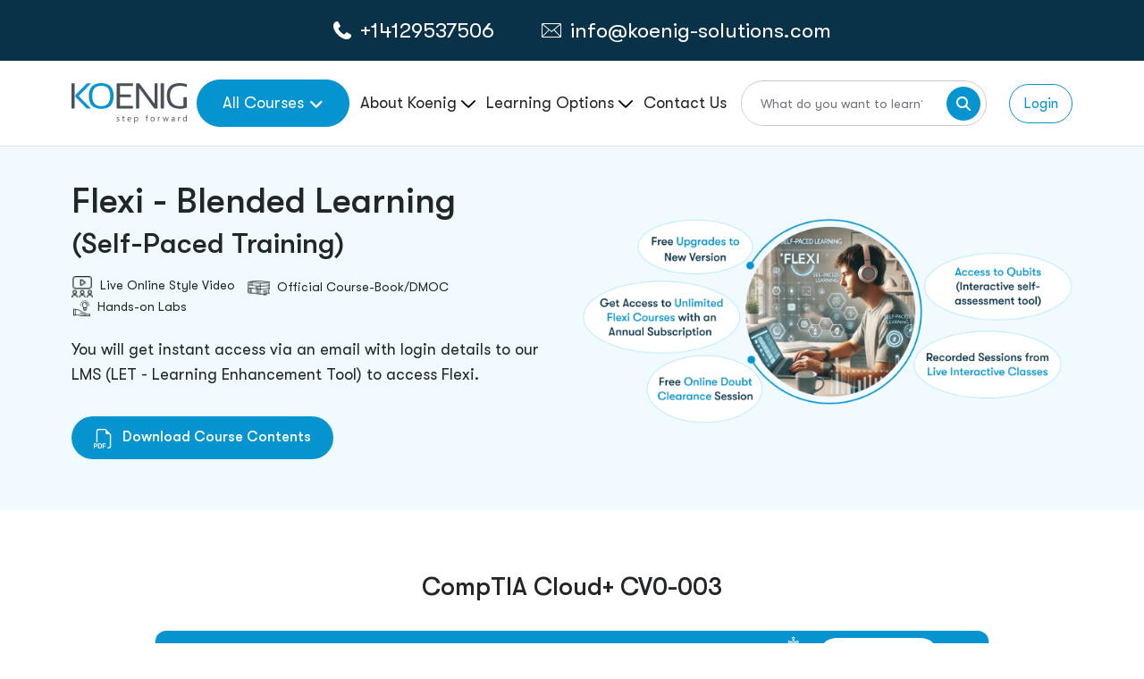

--- FILE ---
content_type: text/html; charset=utf-8
request_url: https://www.koenig-solutions.com/flexi/cloud-plus-trainings-certification
body_size: 65763
content:
<!DOCTYPE html>

<html xmlns="http://www.w3.org/1999/xhtml" lang="en-US">
<head>
    
    <meta charset="utf-8">
    <meta http-equiv="X-UA-Compatible" content="IE=edge">

    <meta name="viewport" content="width=device-width, initial-scale=1.0, maximum-scale=1.0, user-scalable=no">
    <meta name="description">
    <meta name='keywords' />
    <meta property="og:title" content='Self Paced CompTIA CV0-003 Flexi Training Course |Koenig Solutions'>
    <meta name="author" content="">
    <meta name="robots" content="max-image-preview:large" />
    <title>Self Paced CompTIA CV0-003 Flexi Training Course |Koenig Solutions</title>



    <!--New Add-->
    

    <meta property="og:locale" content="en_US" />
    <meta property="og:type" content="article" />
    <meta property="og:title" content="Self Paced CompTIA CV0-003 Flexi Training Course |Koenig Solutions" />
    <meta property="og:description" />
    <meta property="og:url" content="https://www.koenig-solutions.com/flexi/cloud-plus-trainings-certification" />
    <meta property="og:site_name" content="koenig-solutions" />
    <meta property="og:image" content="https://www.koenig-solutions.com/img/logo.png" />
    <meta property="og:image:width" content="1280" />
    <meta property="og:image:height" content="720" />
    <meta property="og:type" content="website" />

    <meta name="twitter:card" content="summary_large_image" />
    <meta name="twitter:title" content="Self Paced CompTIA CV0-003 Flexi Training Course |Koenig Solutions" />
    <meta name="twitter:description" />
    <meta name="twitter:image" content="https://www.koenig-solutions.com/img/logo.png" />



        <link rel="canonical" href="https://www.koenig-solutions.com/flexi/cloud-plus-trainings-certification" />
        <!-- -->



    <link rel="apple-touch-icon" sizes="180x180" href="/images/favicon-32x32.png">
    <link rel="icon" type="image/png" sizes="32x32" href="/images/favicon-32x32.png">
    <link rel="icon" type="image/png" sizes="16x16" href="/images/favicon-16x16.png">



    <script src="/Scripts/jquery-2.2.4.min.js"></script>
    <link rel="preload" href="/assets/newcss/bootstrap.min.css" as="style" onload="this.onload=null;this.rel='stylesheet'" />
    <link rel="preload" href="/assets/newcss/menu-footer-style_v5.css" as="style" onload="this.onload=null;this.rel='stylesheet'" />
    <link rel="preload" href="https://cdnjs.cloudflare.com/ajax/libs/font-awesome/6.2.0/css/all.min.css" as="style" onload="this.onload=null;this.rel='stylesheet'" />
    <link rel="preload" href="/assets/newcss/common.css" as="style" onload="this.onload=null;this.rel='stylesheet'" />



    <!-- Google Tag Manager -->
    <!-- Google Tag Manager -->
    <script type="text/javascript">



        function downloadGaAtOnload() {

            var PAGE_DELAY_CONFIG = { "gtm": 9000, "gamooga": 9000, "we": 9000 };

            //GTM init
            var delay = window.CUSTOM_DELAY || window.pageLoadDelay || 0;
            if (!delay) {
                delay = (typeof PAGE_DELAY_CONFIG === "object" && !isNaN(PAGE_DELAY_CONFIG.gtm)) ? PAGE_DELAY_CONFIG.gtm : 0;
            }
            setTimeout(function () {
                gtmLoadScript();
                FacebookPixelLoadScript();
                Zendexcode();


            }, delay)
        }

        if (window.addEventListener)
            window.addEventListener("load", downloadGaAtOnload, false);
        else if (window.attachEvent)
            window.attachEvent("onload", downloadGaAtOnload);
        else window.onload = downloadGaAtOnload;




        function gtmLoadScript() {
            // set user_params.utm_params. This should run before gtm trigger
            //fetchUTMSource();
            (function (w, d, s, l, i) {
                w[l] = w[l] || [];
                w[l].push({
                    'gtm.start': new Date().getTime(),
                    event: 'gtm.js'
                });
                var f = d.getElementsByTagName(s)[0],
                    j = d.createElement(s), dl = l != 'user_params' ? '&l=' + l : '';
                j.async = true;
                j.src = '//www.googletagmanager.com/gtm.js?id=' + i + dl;
                f.parentNode.insertBefore(j, f);
                //alert('hi');
            })(window, document, 'script', 'dataLayer', 'GTM-NFLVMQ');
        }
        function FacebookPixelLoadScript() {
            //!function (f, b, e, v, n, t, s) {
            //    if (f.fbq) return; n = f.fbq = function () {
            //        n.callMethod ?
            //            n.callMethod.apply(n, arguments) : n.queue.push(arguments)
            //    };
            //    if (!f._fbq) f._fbq = n; n.push = n; n.loaded = !0; n.version = '2.0';
            //    n.queue = []; t = b.createElement(e); t.async = !0;
            //    t.src = v; s = b.getElementsByTagName(e)[0];
            //    s.parentNode.insertBefore(t, s)
            //}(window, document, 'script',
            //    'https://connect.facebook.net/en_US/fbevents.js');
            //fbq('init', '329399854757240');
            //fbq('track', 'PageView');
            !function (f, b, e, v, n, t, s) {
                if (f.fbq) return; n = f.fbq = function () {
                    n.callMethod ?
                        n.callMethod.apply(n, arguments) : n.queue.push(arguments)
                };
                if (!f._fbq) f._fbq = n; n.push = n; n.loaded = !0; n.version = '2.0';
                n.queue = []; t = b.createElement(e); t.async = !0;
                t.src = v; s = b.getElementsByTagName(e)[0];
                s.parentNode.insertBefore(t, s)
            }(window, document, 'script',
                'https://connect.facebook.net/en_US/fbevents.js');
            fbq('init', '775699162606550');
            fbq('track', 'PageView');
        }


    </script>
        <script>
                    function Zendexcode() {
    $.ajax({
        type: "POST",
        url: '/Home/GetCountryByIp',
        dataType: "json",
        contentType: "application/json; charset=utf-8",
        success: function (data) {
            if (!data) {
                //window.$zopim || (function (d, s) {
                //    var z = $zopim = function (c) { z._.push(c) }, $ = z.s =
                //        d.createElement(s), e = d.getElementsByTagName(s)[0]; z.set = function (o) {
                //            z.set.
                //                _.push(o)
                //        }; z._ = []; z.set._ = []; $.async = !0; $.setAttribute("charset", "utf-8");
                //    $.src = "https://v2.zopim.com/?1xiPESBYT85KPvavXmGz8j2LfQR2owx8"; z.t = +new Date; $.
                //        type = "text/javascript"; e.parentNode.insertBefore($, e)
                //})(document, "script");
                FirstVisitor();
            }
        }
    });
}

        </script>
    <!-- End Google Tag Manager -->
    <!-- End Google Tag Manager -->


    <!.............*************************************** Organization  Schema Code**********************************************.....>

    <script type="application/ld+json">
        {
        "@context" : "http://schema.org",
        "@type" : "Organization",
        "name" : "Koenig Solutions",
        "url" : "",
        "sameAs" : ["https://www.facebook.com/ KoenigSolutions/","https://www.twitter.com/koenigsolutions","https://www.youtube.com/user/KoenigSol","http://www.linkedin.com/company/koenig-solutions/","https://www.instagram.com/koenigsolutions/","https://in.pinterest.com/koenigsolutions/"],
        "logo": " https://www.koenig-solutions.com/img/logo.png",
        "legalName" : " Koenig Solutions Pvt. Ltd.",
        "email":"info@koenig-solutions.com",
        "address":[
        { "@type": "PostalAddress", "addressCountry": "India", "addressLocality": "Moti Nagar", "addressRegion": "New Delhi", "postalCode": "110015", "streetAddress": " B-39, Plot No. 70, KLJ Complex-1, Shivaji Marg " }
        ,
        { "@type": "PostalAddress", "addressCountry": "USA", "addressLocality": "New York", "addressRegion": "New York City", "postalCode": "10022", "streetAddress": "477 Madison Avenue, 6th floor," }
        ,
        { "@type": "PostalAddress", "addressCountry": "Australia", "addressLocality": "Sydney", "addressRegion": "New South Wales", "postalCode": "2000", "streetAddress": "Australia Sqaure PlazaLevel 12, 95 Pitt Street" }
        ,
        { "@type": "PostalAddress", "addressCountry": "UAE", "addressLocality": "Dubai", "addressRegion": "Dubai", "postalCode": "503220", "streetAddress": "Block 3, Office G10, Dubai Knowledge" }
        ,
        { "@type": "PostalAddress", "addressCountry": "UK", "addressLocality": "London", "addressRegion": "London", "postalCode": "EC2M 1QS", "streetAddress": "Level 17, Dashwood House,69 Old Broad Street" }
        ,

        { "@type": "PostalAddress", "addressCountry": "Canada", "addressLocality": "New Westminster", "addressRegion": "BC", "postalCode": "V3L0H2", "streetAddress": "#1608-271 Francis Way" }
        ],
        "contactPoint" : [
        { "@type" : "ContactPoint", "telephone" : "+1(604)8251567", "contactType" : "Customer Service", "contactOption" : "Phone", "areaServed" : ["US","CA","MX"] }
        ,
        { "@type" : "ContactPoint", "telephone" : "+(91)-8095-073-333", "contactType" : "Customer Service", "contactOption" : "Phone", "areaServed" : "IN" }
        ,
        { "@type" : "ContactPoint", "telephone" : "+447786378779", "contactType" : "Customer Service", "contactOption" : "TollFree", "areaServed" : "UK" }
        ,
        { "@type" : "ContactPoint", "telephone" : "+61290995670", "contactType" : "Customer Service", "contactOption" : "TollFree", "areaServed" : "AU" }
        ,
        { "@type" : "ContactPoint", "telephone" : "+971524856717", "contactType" : "Customer Service", "contactOption" : "TollFree", "areaServed" : "UAE" }
        ]
        }
    </script>
    <!.............*************************************** Organization  Schema Code**********************************************.....>
    <!............. *************************************** Local Business Schema Code ******************************************.....>

    <!.................India Location ......................>

    <script type="application/ld+json">
        {
        "@context" : "http://schema.org",
        "@type" : "LocalBusiness",
        "name" : "Koenig Solutions Pvt. Ltd.",
        "image" : "https://www.koenig-solutions.com/img/logo.png",
        "telephone" : "+(91)-8095-073-333",
        "email" : "info@koenig-solutions.com",
        "address" : {
        "@type" : "PostalAddress",
        "streetAddress" : " Koenig Campus B-39, Plot No. 70,KLJ Complex-1,Shivaji Marg",
        "addressLocality" : "Moti Nagar",
        "addressRegion" : "New Delhi",
        "addressCountry" : "India",
        "postalCode" : "110015"
        },
        "url" : "https://www.koenig-solutions.com/",
        "aggregateRating" : {
        "@type" : "AggregateRating",
        "ratingValue" : "4.7",
        "bestRating" : "5",
        "ratingCount" : "500"
        },
        "priceRange" : "Call ☎ +91-8095-073-333 | ✉ info@koenig-solutions.com" }
        }
    </script>

    <!.................UK Location ......................>

    <script type="application/ld+json">
        {
        "@context" : "http://schema.org",
        "@type" : "LocalBusiness",
        "name" : "Koenig Solutions Limited",
        "image" : "https://www.koenig-solutions.com/img/logo.png",
        "telephone" : "+447786378779",
        "email" : "info@koenig-solutions.com",
        "address" : {
        "@type" : "PostalAddress",
        "streetAddress" : " Pennine House Office 3A28 Leman St,",
        "addressLocality" : "Whitechapel",
        "addressRegion" : "London",
        "addressCountry" : "UK",
        "postalCode" : "E1 8ER"
        },
        "url" : "https://www.koenig-solutions.com/",
        "aggregateRating" : {
        "@type" : "AggregateRating",
        "ratingValue" : "4.7",
        "bestRating" : "5",
        "ratingCount" : "500"
        },
        "priceRange" : "Call ☎ +447786378779 | ✉ info@koenig-solutions.com" }
        }
    </script>

    <!.................USA Location ......................>

    <script type="application/ld+json">
        {
        "@context" : "http://schema.org",
        "@type" : "LocalBusiness",
        "name" : "Koenig Solutions Pvt. Ltd.",
        "image" : "https://www.koenig-solutions.com/img/logo.png",
        "telephone" : "+1(604)8251567",
        "email" : "info@koenig-solutions.com",
        "address" : {
        "@type" : "PostalAddress",
        "streetAddress" : " 100 Ring Road, Suite 300 (PH)Garden City",
        "addressLocality" : "NY",
        "addressRegion" : "NY",
        "addressCountry" : "USA",
        "postalCode" : "11530"
        },
        "url" : "https://www.koenig-solutions.com/",
        "aggregateRating" : {
        "@type" : "AggregateRating",
        "ratingValue" : "4.7",
        "bestRating" : "5",
        "ratingCount" : "500"
        },
        "priceRange" : "Call ☎ +1(604)8251567 | ✉ info@koenig-solutions.com" }
        }
    </script>

    <!.................Australia Location ......................>

    <script type="application/ld+json">
        {
        "@context" : "http://schema.org",
        "@type" : "LocalBusiness",
        "name" : "Koenig Solutions Pty Ltd",
        "image" : "https://www.koenig-solutions.com/img/logo.png",
        "telephone" : "+61290995670",
        "email" : "info@koenig-solutions.com",
        "address" : {
        "@type" : "PostalAddress",
        "streetAddress" : " WOTSO, L3, 55 Pyrmont Bridge RoadPyrmont",
        "addressLocality" : "NSW",
        "addressRegion" : "NSW",
        "addressCountry" : "Australia",
        "postalCode" : "2009"
        },
        "url" : "https://www.koenig-solutions.com/",
        "aggregateRating" : {
        "@type" : "AggregateRating",
        "ratingValue" : "4.7",
        "bestRating" : "5",
        "ratingCount" : "500"
        },
        "priceRange" : "Call ☎ +61290995670 | ✉ info@koenig-solutions.com" }
        }
    </script>

    <!.................Dubai Location ......................>

    <script type="application/ld+json">
        {
        "@context" : "http://schema.org",
        "@type" : "LocalBusiness",
        "name" : "Koenig Solutions FZ LLC",
        "image" : "https://www.koenig-solutions.com/img/logo.png",
        "telephone" : "+971524856717",
        "email" : "info@koenig-solutions.com",
        "address" : {
        "@type" : "PostalAddress",
        "streetAddress" : " Block 3, Office G10, Dubai Knowledge",
        "addressLocality" : "Dubai",
        "addressRegion" : "Dubai",
        "addressCountry" : "UAE",
        "postalCode" : "503220"
        },
        "url" : "https://www.koenig-solutions.com/",
        "aggregateRating" : {
        "@type" : "AggregateRating",
        "ratingValue" : "4.7",
        "bestRating" : "5",
        "ratingCount" : "500"
        },
        "priceRange" : "Call ☎ +971524856717 | ✉ info@koenig-solutions.com" }
        }
    </script>


    <script>
        var res = document.createElement("link");
        res.rel = "preload";
        res.as = "style";
        res.href = "~/bundles/common-css";
        document.head.appendChild(res);
    </script>
 
</head>
<body>
    <noscript>
        <img height="1" width="1" src="https://www.facebook.com/tr?id=329399854757240&ev=PageView&noscript=1" />
        <iframe src="https://www.googletagmanager.com/ns.html?id=GTM-NFLVMQ" height="0" width="0" style="display:none;visibility:hidden"></iframe>
    </noscript>

    


<link rel="preload" href="/assets/fontawesome-free-6.5.1-web/css/all.min.css" as="style" onload="this.onload=null;this.rel='stylesheet'" />
<link rel="preload" href="/assets/newcss/menu-footer-style_v5.css" as="style" onload="this.onload=null;this.rel='stylesheet'" />
<script src="https://code.jquery.com/ui/1.12.1/jquery-ui.min.js" defer></script>
<script src="/AppJs/Header1.js" defer></script>
<style>



    @media only screen and (min-width:320px) and (max-width:480px) {

        .whtsapp_header_img {
            width: 20px;
            height: 20px;
        }
    }

    .dropDownBorderTop {
        width: 192px;
        height: 4px;
        background-color: #0694D1;
        border-radius: 10px;
        position: absolute;
        top: -4px;
        z-index: 9
    }

    #dropItemsOfferings .dropDownBorderTop {
        width: 177px;
        height: 4px;
        background-color: #0694D1;
        border-radius: 10px
    }

    #smdropItems1 ul li:first-child {
        display: none
    }

    #SmMenu a {
        text-decoration: none
    }

    .smMenuIcon {
        border: 1px solid #0694d1;
        padding: 6px;
        border-radius: 5px;
        font-size: 20px;
        display: flex;
        align-items: center;
        justify-content: center;
    }

    #SmMenu .smNavHeader {
        display: flex;
        align-items: center;
        padding: 20px 8px;
        gap: 15px
    }

    #SmMenu .device-contact-strip {
        /*        padding: 10px 0px !important;*/
        background: #093148;
        height: 40px;
    }

    .smWhatsApp a {
        color: #fff
    }

    .disable-transitions * {
        transition: none !important;
        animation: none !important
    }

    .filter-section {
        z-index: 99;
        position: relative
    }

    .blueWeb {
        border: 1px solid #0694d1;
        border-radius: 50px;
        position: relative;
        padding: 12px 40px;
        color: #fff !important
    }

    blueBtn, .blueBtn2, .blueWeb {
        background-color: #0694d1;
        color: #fff !important
    }

    #about-p .filter-section {
        position: relative;
        z-index: 99
    }

    #crossIconHeader {
        opacity: 0;
        z-index: -1
    }

    .crossIconHeader input {
        position: relative
    }

    .crossIconHeader i {
        position: absolute;
        top: 47%;
        right: 8%;
        z-index: 9;
        font-size: 45px;
        cursor: pointer;
        transition: 0.5s ease-in-out;
        color: #9C9C9C
    }

    #opaque {
        z-index: 999999999 !important
    }

    #course-pages .dropdown-menu {
        z-index: 97 !important
    }

    #course-pages .blue-header-tab .col-md-4 .dropdown button {
        z-index: 98 !important
    }

    #autocomplete_id_1::-webkit-scrollbar {
        width: 4px
    }

    .inner-body .nav-tabs .nav-link.active {
        z-index: 98
    }

    .searchDiv2 input[type=text] {
        font-size: 17px !important;
        box-shadow: 0 8px 6px 0 #2f2f2f17 !important
    }

    .searchDiv2 .btn-check:focus + .btn-secondary, .btn-secondary:focus, .searchDiv2 .btn-secondary {
        background-color: white !important;
        border-color: white !important
    }

    .searchDiv .form-control {
        font-size: 18px !important
    }

    .searchDivNavheader {
        width: 100%;
        position: fixed;
        z-index: 9999999;
        width: 0%;
        right: 5%
    }

    .ui-menu li a {
        color: #22262A !important;
        text-decoration: none;
        font-size: 18px;
        border: none !important
    }

    #autocomplete_id_1 .ui-menu-item-wrapper a:hover {
        background-color: #f0faff !important
    }

    #autocomplete_id_1 .ui-menu-item li:hover {
        background-color: #f0faff;
        color: #22262a
    }

    #autocomplete_id_1 .ui-menu-item-wrapper a:focus {
        background-color: #f0faff !important
    }

    #autocomplete_id_1 .ui-menu-item li:focus {
        background-color: #f0faff;
        color: #22262a
    }

    #autocomplete_id_1 li:hover {
        background-color: #F0FAFF;
        color: #22262A
    }

        #autocomplete_id_1 li:hover a {
            background-color: #F0FAFF !important;
            color: #22262A
        }

        #autocomplete_id_1 li:hover .ui-menu-item-wrapper {
            background-color: #F0FAFF !important
        }

    #autocomplete_id_1::-webkit-scrollbar {
        width: 4px
    }

    .searchDiv2 input[type="text"] {
        font-size: 17px
    }

    ul#ui-id-1 {
        z-index: 999
    }

    .ui-menu {
        background-color: #fff;
        list-style: none;
        padding-left: 0;
        top: -5571px;
        left: 420px;
        width: 591px;
        border: 2px solid #ddd;
        border-top: none;
        height: 400px;
        overflow-y: scroll;
        scrollbar-width: auto
    }

        .ui-menu li a {
            font-size: 18px
        }

            .ui-menu li a:hover {
                background-color: #f0faff !important
            }

        .ui-menu li:hover {
            background-color: #f0faff;
            color: #22262a
        }

        .ui-menu li {
            padding: 14px 30px !important;
            border-bottom: 1px solid #dedede
        }

    .testimonialProfile {
        min-height: 300px;
        text-align: center
    }

    .dropContactDiv img {
        margin-right: 5px
    }

    #autocomplete_id_1 {
        z-index: 9999999;
        position: fixed
    }

    #openNvserch {
        z-index: 999999
    }

    .sec-search {
        height: 99.5px;
        width: 100%;
        background: #fff;
        position: fixed;
        z-index: 999;
        display: none
    }

        .sec-search::before {
            content: '';
            height: calc(100vh - 168px);
            width: 100%;
            background: #000;
            position: absolute;
            top: 100px;
            opacity: .3
        }

        .sec-search form {
            display: flex;
            width: 100%;
            justify-content: center;
            align-items: center;
            height: 100%
        }

        .sec-search .container-fluid, .sec-search .row {
            height: 100%
        }

    .sec-search-input-search {
        display: flex;
        align-items: center;
        justify-content: center;
        height: 100%;
        width: 100%
    }

        .sec-search-input-search input {
            width: 100%;
            padding: 0;
            border: 0
        }

            .sec-search-input-search input:focus {
                border: 0;
                outline: none
            }

            .sec-search-input-search input::placeholder {
                color: #9E9E9E
            }

        .sec-search-input-search button {
            width: 60px;
            height: 60px;
            border-radius: 50%;
            display: flex;
            justify-content: center;
            align-items: center;
            flex-shrink: 0
        }

            .sec-search-input-search button:hover {
                background: #093148 !important;
                color: #fff;
                transition: .3s ease-in-out
            }

                .sec-search-input-search button:hover i {
                    transform: rotate(-45deg);
                    transition: .3s ease-in-out
                }

        .sec-search-input-search button {
            background-color: #0694D1;
            border: 0;
            font-size: 23px;
            color: #fff
        }

    .sec-search span {
        position: absolute;
        top: 37px;
        right: 42px
    }

    .logoDiv {
        width: 132px
    }

    .blueBanner {
        background-color: #0694D1;
        padding: 18px 0px;
        display: inline-flex;
        justify-content: center;
        gap: 15px;
        color: #fff;
        width: 100%;
        align-items: center;
    }

        .blueBanner p {
            font-weight: 500;
            font-size: 22px !important;
            line-height: 24px;
            letter-spacing: 0%;
            color: #FFFFFF !important;
            margin-bottom: 0px !important;
        }

            .blueBanner p span {
                font-weight: 700;
                font-size: 22px;
                line-height: 24px;
                letter-spacing: 0%;
                color: #FFFFFF !important;
                text-decoration: underline;
                cursor: pointer;
            }


    @media (min-width:4096.98px) {
        #autocomplete_id_1 {
            right: 320px !important;
            left: unset !important;
            width: 600px !important
        }
    }

    @media (max-width:4096px) {
        #q.ui-menu {
            left: 1593px !important;
            width: 600px !important;
        }

        #autocomplete_id_1 {
            right: 240px !important;
            left: unset !important;
            width: 600px !important
        }
    }

    @media (max-width:3840px) {
        #q.ui-menu {
            left: 1466px !important;
            width: 600px !important;
        }

        #autocomplete_id_1 {
            right: 240px !important;
            left: unset !important;
            width: 600px !important
        }
    }

    @media (max-width:2880px) {
        #q.ui-menu {
            left: 985px !important;
            width: 600px !important;
        }

        #autocomplete_id_1 {
            right: 200px !important;
            left: unset !important;
            width: 600px !important
        }
    }

    @media (max-width:2560px) {
        #q.ui-menu {
            left: 824px !important;
            width: 600px !important;
        }

        #autocomplete_id_1 {
            right: 200px !important;
            left: unset !important;
            width: 600px !important
        }
    }

    @media (max-width:2160px) {
        #q.ui-menu {
            left: 620px !important;
            width: 600px !important;
        }

        #autocomplete_id_1 {
            right: 190px !important;
            left: unset !important;
            width: 600px !important
        }
    }

    @media (max-width:1920px) {
        #q.ui-menu {
            right: 170px !important;
            left: 475px !important;
            width: 600px !important;
        }

        #autocomplete_id_1 {
            right: 180px !important;
            left: unset !important;
            width: 600px !important
        }
    }

    @media (max-width:1610px) {
        #q.ui-menu {
            left: 320px !important;
            width: 600px !important
        }

        #autocomplete_id_1 {
            right: 170px !important;
            left: unset !important;
            width: 600px !important
        }
    }

    @media (max-width:1550px) {
        .ui-menu {
            left: 460px !important;
            width: 600px !important
        }

        #autocomplete_id_1 {
            right: 170px !important;
            left: unset !important;
            width: 600px !important
        }
    }

    @media (max-width:1500px) {
        #autocomplete_id_1 {
            right: 160px !important;
            left: unset !important;
            width: 700px !important
        }

        #q.ui-menu {
            left: 445px !important;
            width: 600px !important
        }
    }

    @media (max-width:1445px) {
        #q.ui-menu {
            left: 235px !important;
            width: 600px !important;
        }

        #autocomplete_id_1 {
            right: 160px !important;
            left: unset !important;
            width: 700px !important
        }
    }

    @media (max-width:1440px) {
        #autocomplete_id_1 {
            right: 160px !important;
            left: unset !important;
            width: 700px !important
        }
    }

    @media (max-width:1366px) {
        #q.ui-menu {
            left: 162px !important;
            width: 638px !important;
        }
    }

    @media (max-width:1306px) {
        #autocomplete_id_1 {
            right: 130px !important;
            left: unset !important;
            width: 460px !important
        }
    }

    @media (max-width:1280px) {
        #q.ui-menu {
            left: 112px !important;
            width: 644px !important;
        }

        .crossIconHeader i {
            right: 9%
        }

        .searchDiv i {
            right: 22%
        }

        #autocomplete_id_1 {
            right: 150px !important;
            left: unset !important;
            width: 600px !important
        }
    }

    @media (max-width:1080px) {
        #q.ui-menu {
            left: 244px !important;
            width: 568px !important
        }

        #autocomplete_id_1 {
            left: unset !important;
            width: 518px !important;
            right: 142px !important
        }
    }

    @media (max-width:1025px) {
        .dropDownBorderTop {
            display: none
        }

        #SmMenu .smNavHeader {
            padding: 0px 8px;
        }

        .dropdownCoursess {
            margin-left: 50px;
            padding: 8px 10px !important;
            min-width: 128px;
            height: 42px;
            display: block;
            line-height: 100%;
            white-space: nowrap;
            border: none;
            outline: none;
            text-align: left;
            margin: 0px !important;
        }

        .logoDiv img {
            width: 78%;
            margin: 8px 5px 5px 5px
        }

        .container-fluid {
            padding: 0 12px !important
        }

        #q.ui-menu {
            left: 120px !important;
            width: 438px !important;
        }


        .crossIconHeader i {
            right: 11%
        }

        .searchDiv i {
            font-size: 30px !important
        }

        #autocomplete_id_1 {
            right: 140px !important;
            left: unset !important;
            width: 500px !important
        }


        .blueBannerLg {
            display: none;
        }

        .blueBannerSm {
            display: none;
        }

        .blueBanner p, .blueBanner p span {
            font-size: 16px !important;
        }

        .blueBanner {
            padding: 10px 0px;
        }

        .blueBannerSm img {
            width: 22px;
            height: 24px;
        }
    }

    @media (max-width:991px) {


        #q.ui-menu {
            left: 212px !important;
            width: 467px !important
        }

        #autocomplete_id_1 {
            width: 407px !important;
            right: 130px !important;
            left: unset !important
        }

        .crossIconHeader i {
            right: 13%
        }

        .searchDiv i {
            right: 14% !important
        }
    }

    @media (max-width:860px) {
        #q.ui-menu {
            left: 180px !important;
            width: 447px !important;
        }

        .searchDiv i {
            right: 15% !important
        }

        #autocomplete_id_1 {
            width: 407px !important;
            right: 130px !important;
            left: unset !important
        }

        .crossIconHeader i {
            right: 14%;
            font-size: 30px;
            top: 65%
        }
    }

    @media (max-width:820px) {
        #q.ui-menu {
            left: 145px !important;
            width: 465px !important;
        }

        .crossIconHeader i {
            right: 14%
        }

        #autocomplete_id_1 {
            width: 407px !important;
            right: 130px !important;
            left: unset !important
        }

        #q.ui-menu li {
            padding: 4px 15px !important
        }

        .searchDiv2 input[type="text"] {
            width: 95%
        }
    }

    @media (max-width:834px) {
        .searchDiv2 input[type="text"] {
            width: 95%
        }
    }


    @media (max-width:768px) {
        #q.ui-menu {
            left: 120px !important;
            width: 468px !important;
        }

        .searchDiv2 input[type="text"] {
            width: 95%
        }

        .searchDiv i {
            top: 67% !important
        }

        #q.ui-menu li a {
            font-size: 16px
        }

        .crossIconHeader i {
            right: 9%
        }

        #autocomplete_id_1 {
            width: 347px !important;
            right: 130px !important;
            left: unset !important
        }
    }

    @media (max-width:720px) {
        #q.ui-menu {
            left: 140px !important;
            width: 410px !important
        }

        #autocomplete_id_1 {
            width: 347px !important;
            right: 130px !important;
            left: unset !important
        }

        .dropDownBorderTop {
            display: none
        }
    }

    @media (max-width:600px) {
        #q.ui-menu {
            left: 53px !important;
            width: 241px !important;
        }

        .dropdownCoursess {
            width: 130px !important;
            height: 42px !important;
        }

        .searchDiv i {
            right: 16% !important
        }

        .searchDiv .form-control, .searchDiv2 input[type="text"] {
            font-size: 12px !important
        }

        .crossIconHeader i {
            right: 17%
        }

        #lerningOptionlg {
            display: none
        }

        #lerningOptionSM {
            display: block
        }

        .crossIconHeader i {
            right: 14%
        }

        #autocomplete_id_1 {
            width: 447px !important;
            right: 80px !important;
            left: unset !important
        }

        #SmMenu .smNavHeader {
            width: 100%;
            height: 75px !important
        }

        .smMenuIcon {
            width: 31px;
            height: 34px;
        }

            .logoDiv img, .smMenuIcon img {
                width: 85px !important;
                height: 29px !important
            }

        .smWhatsApp img {
            width: 20px !important
        }

        .smNavHeader .dv-course-list {
            max-width: unset !important;
            width: 190px;
        }

        .smNavHeader .logoDiv {
            width: 92px !important;
            height: 45px;
        }

        .smWhatsApp div:first-child, .smWhatsApp div:nth-child(2) {
            min-width: 110px;
            height: 20px;
        }

        .smWhatsApp {
            width: 330px !important;
            margin: auto;
            gap: 20px;
        }

            .smWhatsApp a {
                min-width: 86px;
                height: 18px;
            }

        #SmMenu {
            width: 100%;
            max-width: 100%;
            min-height: 115px;
        }

        .smShadow {
            height: 75px;
        }

        #lgMenu {
            height: 0px;
            overflow: hidden;
        }

        .blueBanner p, .blueBanner p span {
            font-size: 12px !important;
            line-height: 10px;
        }

        .blueBanner {
            padding: 10px 10px;
            gap: 8px;
        }
    }




    @media (max-width:420px) {
        #autocomplete_id_1 {
            left: 54px !important;
            width: 291px !important
        }
    }

    @media (max-width:450px) {
        #q.ui-menu {
            left: 52px !important;
            width: 258px !important;
        }

        .crossIconHeader i {
            right: 17%
        }

        #autocomplete_id_1 {
            width: 347px !important;
            right: 70px !important;
            left: unset !important
        }

        .searchDiv i {
            right: 22% !important
        }
    }

    @media (max-width:420px) {
        #q.ui-menu {
            left: 53px !important;
            width: 241px !important;
        }

        #autocomplete_id_1 {
            width: 316px !important;
            right: 70px !important;
            left: unset !important
        }
    }

    @media (max-width:400px) {
        #q.ui-menu {
            left: 65px !important;
            width: 193px !important
        }

        #autocomplete_id_1 {
            width: 296px !important;
            right: 70px !important;
            left: unset !important
        }
    }

    @media (max-width:395px) {
        #q.ui-menu {
            left: 48px !important;
            width: 225px !important;
        }

        #autocomplete_id_1 {
            width: 296px !important;
            right: 70px !important;
            left: unset !important
        }
    }

    @media (max-width:380px) {
        #q.ui-menu {
            left: 50px !important;
            width: 210px !important;
        }

        #autocomplete_id_1 {
            width: 285px !important;
            right: 70px !important;
            left: unset !important
        }
    }

    @media (max-width:375px) {
        #SmMenu .smNavHeader {
            display: flex;
            align-items: center;
            padding: 8px 0 7px 0
        }
    }

    @media (max-width:360px) {
        #q.ui-menu {
            left: 48px !important;
            width: 196px !important;
        }

        #autocomplete_id_1 {
            width: 267px !important;
            right: 70px !important;
            left: unset !important
        }
    }
    .ui-menu {
        z-index: 999999999 !important
    }
   
</style>

<style>
    #requestmoreinfo  .radio-divs {
        margin-bottom: 0px !important;
    }
    #openLeadheder {
        display: none;
        position: fixed;
        z-index: 9999;
        height: 100%;
    }
        #openLeadheder .bot {
            margin-top: 0px;
            display: flex;
            justify-content: center;
            align-items: center;
            width: 100%;
            gap: 12px;
            margin-left: 0px;
        }
        #openLeadheder .floating-label {
            position: relative;
        }

        #openLeadheder .text-danger {
            color: #dc3545 !important;
            left: 0px;
            position: absolute;
        }
        #openLeadheder #requestmoreinfo {
            position: fixed;
            z-index: 99999999;
            width: 100%;
            overflow-y: scroll;
        }
    .openLeadheder {
        position: fixed;
        width: 100%;
        height: 100%;
        top: 50%;
        left: 50%;
        transform: translate(-50%, -50%);
        display: none;
        z-index: 999;
        max-height: 100vh;
        overflow-y: auto;
        scrollbar-width: none;
       
    }

    #openLeadheder .contentdiv {
        box-shadow: 0px 0px 0px 2000px rgba(0,0,0,0.71);
        -webkit-box-shadow: 0px 0px 0px 2000px rgba(0,0,0,0.71);
        -moz-box-shadow: 0px 0px 0px 2000px rgba(0,0,0,0.71);
        background: rgba(0, 0, 0, 0.71);

    }

    #openLeadheder .closeBtnLeadFrm {
        position: absolute;
        top: 25px;
        right: 25px;
        cursor: pointer;
        font-size: 20px;
        color: #22262A
    }

    #openLeadheder .fa-x::before {
        content: "\58";
    }

    #openLeadheder .fa-circle-right::before {
        content: "\f35a";
    }

    #openLeadheder .form-wrapper form .mb-4, #openLeadheder .form-wrapper form .mb-4 {
        margin-bottom: 10px !important;
    }
    #openLeadheder .form-wrapper form .smmrgin input {
        width: fit-content !important;
    }
    #openLeadheder .form-wrapper form input {
        border-radius: 4px !important;
        padding: 16px !important;
        border: 1px solid #076d9d !important;
        height: 40px;
        font-size: 15px !important;
        font-weight: 400;
        line-height: 8px;
        color: #000 !important;
        width: 100% !important;
    }

    #openLeadheder .did-floating-input, #openLeadheder #requestmoreinfo .did-floating-input:focus, #openLeadheder .did-floating-input:active {
        background-color: #fff;
    }

    #openLeadheder #requestmoreinfo {
        height: 100%;
    }

    #openLeadheder .did-floating-label {
        color: #000;
        font-size: 15px;
        font-weight: 400;
        position: relative;
        pointer-events: none;
        left: 15px;
        top: -32px;
        padding: 0 5px;
        background: #fff;
        transition: .2s;
        -moz-transition: .2s;
        -webkit-transition: .2s;
        font-family: 'GTWalsheimPro';
    }

    #openLeadheder .did-floating-input:focus ~ .did-floating-label, #openLeadheder .did-floating-select:focus ~ .did-floating-label {
        top: -54px;
        font-size: 15px;
    }

    #openLeadheder .text-danger {
        color: #dc3545 !important;
        width: 100%;
        display: block;
        font-family: 'GTWalsheimPro';
        margin-top: -24px;
        position: absolute;
        margin-left: 0px !important;
    }

    #openLeadheder .form-wrapper form textarea {
        padding: 5px 16px !important;
        color: #000;
        font-size: 17px !important;
        font-weight: 400;
        width: 100% !important;
        border-radius: 4px !important;
        border: 1px solid #076d9d !important;
    }

    #openLeadheder .input-group > .form-control, .input-group > .form-select {
        position: relative;
        flex: 1 1 auto;
        width: 1%;
        min-width: 0;
    }

    .form-wrapper .form-control:focus, #openLeadheder .form-wrapper .form-select:focus {
        box-shadow: none;
        border: 1px solid #093148 !important;
    }

    #srFormrow .did-floating-input:not(:placeholder-shown) ~ .did-floating-label, #srFormrow .did-floating-select:not([value=""]):valid ~ .did-floating-label {
        top: -54px;
        font-size: 13px;
    }

    #requestmoreinfo .field-validation-error {
        margin-left: 0;
    }

    #CourseSearchId, #ui-id-14 {
        z-index: 99999999;
    }

    #srFormrow #Email-error {
        padding-left: 00px;
    }

    #openLeadheder .drop .user-label {
        position: absolute;
        left: 4px;
        font-size: 18px !important;
        color: #000;
        background: #fff;
        pointer-events: none;
        padding: 2px 7px;
        transform: translateY(-50%) scale(.8);
        transition: 150ms cubic-bezier(.4, 0, .2, 1);
    }

    #openLeadheder #txt-a .user-label {
        font-size: 17px;
        left: -17px;
        z-index: 999 !important;
        font-family: 'GTWalsheimPro';
    }

    #openLeadheder .input-group > :not(:first-child):not(.dropdown-menu):not(.valid-tooltip):not( .valid-feedback ):not(.invalid-tooltip):not(.invalid-feedback) {
        margin-left: -1px;
        border-top-left-radius: 0;
        border-bottom-left-radius: 0;
    }

    #openLeadheder .input-group > :not(:first-child):not(.dropdown-menu):not(.valid-tooltip):not( .valid-feedback ):not(.invalid-tooltip):not(.invalid-feedback) {
        margin-left: -1px;
        border-top-left-radius: 0;
        border-bottom-left-radius: 0;
    }

    #openLeadheder .input-group {
        display: flex;
        flex-wrap: wrap;
        align-items: stretch;
        width: 100%;
    }

    #openLeadheder #srFormrow .g-recaptcha div:nth-child(1) {
        width: fit-content !important;
    }

    #openLeadheder #requestmoreinfo .btn-submit {
        margin-top: 9px;
    }

    #openLeadheder .form-wrapper {
        border-radius: 25px;
    }

    #CourseSearchId {
        z-index: 9999;
    }

    #Email-error {
        padding-left: 0px;
    }
    #requestmoreinfo .bot span a {
        padding: 10px 0 !important;
    }
    #openLeadheder .btn-submit {
        border-radius: 50px;
        background: #0694d1;
        width: 200px;
        height: 48px;
        margin: 0 auto 18px;
        font-weight: 500;
        line-height: 25px;
        transition: 0.3s ease-in-out;
        color: #fff !important;
    }

        #openLeadheder .btn-submit:hover {
            background: #093148 !important;
        }
    @media (max-width: 991px) {
        #openLeadheder #requestmoreinfo .col-md-7 {
            flex: 0 0 auto;
            width: 80.333333%;
        }
    }

    @media (max-width:700px) {
        #CourseSearchId {
            z-index: 999999999991;
            left: 32px !important;
            width: 84% !important;
        }
        .form-wrapper {
            padding: 20px;
        }
        ul#ui-id-1, ul#ui-id-3, #ui-id-20, #ui-id-7, #ui-id-12 {
            z-index: 999999999999;
            width: 84% !important;
            right: 0px !important;
            left: 50% !important;
            transform: translateX(-50%);
        }
        #openLeadheder #vendor-page #Phone-error {
            margin-left: 0px !important;
            margin-bottom: 0px !important
        }

        #openLeadheder #requestmoreinfo .col-md-7 {
            width: 100% !important
        }

        #openLeadheder #requestmoreinfo .form-wrapper h2 {
            margin-bottom: 20px;
            font-size: 21px;
        }
        #openLeadheder #requestmoreinfo .form-wrapper {
            border-radius: 20px;
        }

        #openLeadheder #requestmoreinfo .robot-box {
            margin: auto !important;
            margin-bottom: 20px !important;
            display: block;
            width: fit-content;
        }

        #openLeadheder #requestmoreinfo .recaptcha {
            width: fit-content !important;
        }

        #openLeadheder #requestmoreinfo .robot-box .cap {
            width: 215px;
            background: transparent;
        }

        #openLeadheder .closeBtnLeadFrm {
            top: 15px;
            right: 15px;
        }

        #openLeadheder #txt-a .user-label {
            font-size: 15px !important;
        }

        #Email-error {
            padding-left: 0px;
        }

        #vendor-page #Phone-error {
            margin-left: 0px !important;
        }
        .form-wrapper .bot {
            display: flex;
            align-items: center;
            justify-content: center;
            width: 100%;
        }

            .form-wrapper .bot span a {
                margin: 0px !important
            }

        #requestmoreinfo .container-fluid {
            margin: 0px !important;
            
        }
    }
</style>

<section class="openLead" id="openLeadheder">
    <div id="requestmoreinfo" class="contentdiv">
        <div class="container-fluid" id="tab-details">
            <div class="col-md-10 d-block mx-auto pt-7">
                <div class="form-wrapper" style="position:relative">
                    <div class="closeBtnLeadFrm">
                        <i class="fa-solid fa-x" onclick="closeLeadFrmheder();"></i>
                    </div>
                    <h2 class="text-center">Request  More Information</h2>
                    <p class="text-center bot"><span class="mid-grey"><a href="mailto:info@koenig-solutions.com" name="link" aria-label="link to email"><span>Email:</span> <i class="far fa-envelope"></i></a></span> &nbsp;<span class="mid-grey"><a rel="nofollow" target="_blank" href="https://api.whatsapp.com/send?phone=917042593729&text=Hello%20I%20am%20looking%20for%20training%20and%20My%20reference%20number%20is 040124111521"><span>WhatsApp:</span> <i class="fab fa-whatsapp"></i></a></span> </p>
                    <div class="tab-content" id="pills-tabContent">
                        <div class="tab-pane fade show active" id="individualhdr" role="tabpanel" aria-labelledby="pills-home-tab">

                        </div>
                    </div>
                </div>
            </div>
        </div>
    </div>
</section>


    <section class="headContactBg ">
        <div class="container-fluid ">
            <div class="row">
                <div class="col-md-12">
                    <div class="hedrContactMain">
                            <div class="headContactDiv">
                                <img src="/assets/newimages/phone-call-icon.svg" alt="callicon" width="24" height="24" loading="lazy" style="width: 20px; height: 20px;" />
                                <a href="tel:+14129537506" name="link" aria-label="call to action" contenteditable="false" style="cursor: pointer;">+14129537506</a>
                            </div>
                                                <div class="headContactDiv">
                            <img src="/assets/newimages/envelope-line-icon.svg" alt="emailIcon" width="22" height="16" loading="lazy" />
                            <a href="mailto:info@koenig-solutions.com?body=Reference Number : info220126044441" onclick="event.preventDefault();addInfoGCLReference('','info220126044441',this)" name="link" aria-label="link to email">info@koenig-solutions.com </a>
                        </div>
                    </div>
                </div>
            </div>
        </div>
    </section>
    <section id="lgMenu">
        <div class="sec-search">
            <div class="container-fluid">
                <div class="row">
                    <div class="col-md-8 mx-auto" id="tpsch">
                        <form role="search" action="/search" id="refresh">
                            <div class="sec-search-input-search">
                                <input autocomplete="off" class="serchmenu denish" id="nvsrch" minlength="2" name="nvsrch" placeholder="What do you want to learn?" required="required" type="text" value="" />
                                <input style="display:none;" type="radio" name="q" id="radio1" value="1" checked="checked" />
                                <button aria-label="Submit"><i class="fa-solid fa-magnifying-glass"></i></button>
                            </div>
                        </form>
                        <span href="javascript:void(0)" id="secSearchClose"><img src="/assets/newimages/icn-search-cross.svg" /></span>
                    </div>
                </div>
            </div>
        </div>

        <div class="container-fluid">
            <div class="row">
                <div class="col-md-8">
                    <div class="logoMain">
                        <div class="logoDiv">
                            <a href="/" name="link" aria-label="link to home page"> <img src="/assets/newimages/koenig-logo.svg" alt="koenig-logo" width="129" height="45" style="width: 129px" heigh="45px" loading="lazy" /></a>
                        </div>
                        <div class="navLinks">
                            <ul>
                                <li class="dropdownCourses" id="dropTrigger">
                                    <a href="/corporate-it-training-courses" name="link" aria-label="link to all courses" id="courseLink" class="dropdownCoursess">All Courses  <i class="fa-solid fa-angle-down"></i> </a>
                                    <div class="dropItems" id="dropItems">
                                        <ul>
                                                    <li id="PDiv0">
                                                        <a href="/corporate-it-training-courses" name="link" aria-label="link to All Courses">All Courses <i class="fa-solid fa-chevron-right"></i></a>
                                                    </li>
                                                    <li id="PDiv1">
                                                        <a href="/microsoft-training-certification-courses" name="link" aria-label="link to Microsoft">Microsoft <i class="fa-solid fa-chevron-right"></i></a>
                                                    </li>
                                                    <li id="PDiv2">
                                                        <a href="/cisco-training-certification-courses" name="link" aria-label="link to Cisco">Cisco <i class="fa-solid fa-chevron-right"></i></a>
                                                    </li>
                                                    <li id="PDiv28">
                                                        <a href="/koenig-originals-course" name="link" aria-label="link to Koenig Original">Koenig Original <i class="fa-solid fa-chevron-right"></i></a>
                                                    </li>
                                                    <li id="PDiv32">
                                                        <a href="/aws-training" name="link" aria-label="link to AWS">AWS <i class="fa-solid fa-chevron-right"></i></a>
                                                    </li>
                                                    <li id="PDiv4">
                                                        <a href="/vmware-training-certification-courses" name="link" aria-label="link to VMware">VMware <i class="fa-solid fa-chevron-right"></i></a>
                                                    </li>
                                                    <li id="PDiv3">
                                                        <a href="/oracle-training-certification-courses" name="link" aria-label="link to Oracle">Oracle <i class="fa-solid fa-chevron-right"></i></a>
                                                    </li>
                                                    <li id="PDiv17">
                                                        <a href="/comptia-training-certification-courses" name="link" aria-label="link to CompTIA">CompTIA <i class="fa-solid fa-chevron-right"></i></a>
                                                    </li>
                                                    <li id="PDiv25">
                                                        <a href="/pecb-training-certification-courses" name="link" aria-label="link to PECB">PECB <i class="fa-solid fa-chevron-right"></i></a>
                                                    </li>
                                                    <li id="PDiv39">
                                                        <a href="/isc2-it-security-expert-certification-training-courses" name="link" aria-label="link to ISC2">ISC2 <i class="fa-solid fa-chevron-right"></i></a>
                                                    </li>
                                                    <li id="PDiv46">
                                                        <a href="/axelos-training-certification-courses" name="link" aria-label="link to PeopleCert">PeopleCert <i class="fa-solid fa-chevron-right"></i></a>
                                                    </li>
                                                    <li id="PDiv38">
                                                        <a href="/isaca-information-systems-audit-control-association-training-courses" name="link" aria-label="link to ISACA">ISACA <i class="fa-solid fa-chevron-right"></i></a>
                                                    </li>
                                                    <li id="PDiv7">
                                                        <a href="/sap-training-certification-courses" name="link" aria-label="link to SAP">SAP <i class="fa-solid fa-chevron-right"></i></a>
                                                    </li>
                                                    <li id="PDiv19">
                                                        <a href="/ec-council-training-certification-courses" name="link" aria-label="link to EC-Council">EC-Council <i class="fa-solid fa-chevron-right"></i></a>
                                                    </li>
                                                    <li id="PDiv5">
                                                        <a href="/redhat-training-certification-courses" name="link" aria-label="link to Red Hat">Red Hat <i class="fa-solid fa-chevron-right"></i></a>
                                                    </li>
                                                    <li id="PDiv8">
                                                        <a href="/pmi-training-certification-courses" name="link" aria-label="link to PMI">PMI <i class="fa-solid fa-chevron-right"></i></a>
                                                    </li>
                                        </ul>
                                    </div>
                                            <div class="SubdropDown" id="CDiv0">
                                                <ul>
                                                        <li>
                                                            <a href="/microsoft-power-bi-certification-training-course" name="link" aria-label="link to....course">PL-300T00: Microsoft Power BI Data Analyst</a>
                                                        </li>
                                                        <li>
                                                            <a href="/microsoft-azure-administrator-training" name="link" aria-label="link to....course">AZ-104T00-A: Microsoft Azure Administrator</a>
                                                        </li>
                                                        <li>
                                                            <a href="/ai-102-exam-prep-training-course" name="link" aria-label="link to....course">AI-102T00: Designing and Implementing a Microsoft Azure AI Solution</a>
                                                        </li>
                                                        <li>
                                                            <a href="/aws-certified-cloud-practitioner" name="link" aria-label="link to....course">AWS Certified Cloud Practitioner ( AWS Cloud Practitioner )</a>
                                                        </li>
                                                        <li>
                                                            <a href="/data-analytics-online-training" name="link" aria-label="link to....course">DP-600T00: Microsoft Fabric Analytics Engineer</a>
                                                        </li>
                                                        <li>
                                                            <a href="/microsoft-azure-infrastructure-az305-training" name="link" aria-label="link to....course">AZ-305T00: Designing Microsoft Azure Infrastructure Solutions</a>
                                                        </li>
                                                        <li>
                                                            <a href="/cissp-certification-training-course" name="link" aria-label="link to....course">Certified Information Systems Security Professional (CISSP)</a>
                                                        </li>
                                                        <li>
                                                            <a href="/sc-200-exam-training" name="link" aria-label="link to....course">SC-200T00: Microsoft Security Operations Analyst</a>
                                                        </li>
                                                        <li>
                                                            <a href="/itil-foundation-certification-training-course" name="link" aria-label="link to....course">ITIL&#174; 4 Foundation</a>
                                                        </li>
                                                        <li>
                                                            <a href="/cisco-ccna-certification" name="link" aria-label="link to....course">Implementing and Administering Cisco Solutions (CCNA) v2.1</a>
                                                        </li>
                                                        <li>
                                                            <a href="/sc-300-exam-training" name="link" aria-label="link to....course">SC-300T00: Microsoft Identity and Access Administrator</a>
                                                        </li>
                                                        <li>
                                                            <a href="/azure-security-technologies-training" name="link" aria-label="link to....course">AZ-500: Microsoft Azure Security Technologies</a>
                                                        </li>
                                                        <li>
                                                            <a href="/az-400-devops-solutions-training" name="link" aria-label="link to....course">AZ-400T00-A: Designing and Implementing Microsoft DevOps solutions</a>
                                                        </li>
                                                        <li>
                                                            <a href="/copilot-microsoft-365-deployment-workshop-dw-101" name="link" aria-label="link to....course">DW-101 (Copilot for Microsoft 365 Deployment  Workshop)</a>
                                                        </li>
                                                        <li>
                                                            <a href="/developing-solutions-microsoft-azure-training" name="link" aria-label="link to....course">AZ-204T00: Developing Solutions for Microsoft Azure</a>
                                                        </li>
                                                </ul>
                                                <div class="allCoursesBtn text-center w-100 mt-4 mb-4">
                                                    <a class="blueWeb" href="/corporate-it-training-courses#course-list">Show All Courses</a>
                                                </div>
                                            </div>
                                            <div class="SubdropDown" id="CDiv1">
                                                <ul>
                                                        <li>
                                                            <a href="/microsoft-power-bi-certification-training-course" name="link" aria-label="link to....course">PL-300T00: Microsoft Power BI Data Analyst</a>
                                                        </li>
                                                        <li>
                                                            <a href="/microsoft-azure-administrator-training" name="link" aria-label="link to....course">AZ-104T00-A: Microsoft Azure Administrator</a>
                                                        </li>
                                                        <li>
                                                            <a href="/ai-102-exam-prep-training-course" name="link" aria-label="link to....course">AI-102T00: Designing and Implementing a Microsoft Azure AI Solution</a>
                                                        </li>
                                                        <li>
                                                            <a href="/data-analytics-online-training" name="link" aria-label="link to....course">DP-600T00: Microsoft Fabric Analytics Engineer</a>
                                                        </li>
                                                        <li>
                                                            <a href="/microsoft-azure-infrastructure-az305-training" name="link" aria-label="link to....course">AZ-305T00: Designing Microsoft Azure Infrastructure Solutions</a>
                                                        </li>
                                                        <li>
                                                            <a href="/sc-200-exam-training" name="link" aria-label="link to....course">SC-200T00: Microsoft Security Operations Analyst</a>
                                                        </li>
                                                        <li>
                                                            <a href="/sc-300-exam-training" name="link" aria-label="link to....course">SC-300T00: Microsoft Identity and Access Administrator</a>
                                                        </li>
                                                        <li>
                                                            <a href="/azure-security-technologies-training" name="link" aria-label="link to....course">AZ-500: Microsoft Azure Security Technologies</a>
                                                        </li>
                                                        <li>
                                                            <a href="/az-400-devops-solutions-training" name="link" aria-label="link to....course">AZ-400T00-A: Designing and Implementing Microsoft DevOps solutions</a>
                                                        </li>
                                                        <li>
                                                            <a href="/developing-solutions-microsoft-azure-training" name="link" aria-label="link to....course">AZ-204T00: Developing Solutions for Microsoft Azure</a>
                                                        </li>
                                                        <li>
                                                            <a href="/microsoft-rpa-training" name="link" aria-label="link to....course">Automation in a Day</a>
                                                        </li>
                                                        <li>
                                                            <a href="/copilot-microsoft-365-deployment-workshop-dw-101" name="link" aria-label="link to....course">DW-101 (Copilot for Microsoft 365 Deployment  Workshop)</a>
                                                        </li>
                                                        <li>
                                                            <a href="/microsoft-azure-fundamentals-training" name="link" aria-label="link to....course">AZ-900T00: Microsoft Azure Fundamentals</a>
                                                        </li>
                                                        <li>
                                                            <a href="/dashboard-in-a-day-language-course" name="link" aria-label="link to....course">Power BI Dashboard in a Day</a>
                                                        </li>
                                                        <li>
                                                            <a href="/app-in-a-day-language-course" name="link" aria-label="link to....course">App in a Day</a>
                                                        </li>
                                                </ul>
                                                <div class="allCoursesBtn text-center w-100 mt-4 mb-4">
                                                    <a class="blueWeb" href="/microsoft-training-certification-courses#course-list">Show All Courses</a>
                                                </div>
                                            </div>
                                            <div class="SubdropDown" id="CDiv2">
                                                <ul>
                                                        <li>
                                                            <a href="/cisco-ccna-certification" name="link" aria-label="link to....course">Implementing and Administering Cisco Solutions (CCNA) v2.1</a>
                                                        </li>
                                                        <li>
                                                            <a href="/300-620-dcaci-training" name="link" aria-label="link to....course">Implementing Cisco Application Centric Infrastructure (DCACI) v1.2</a>
                                                        </li>
                                                        <li>
                                                            <a href="/cisco-sise-course" name="link" aria-label="link to....course">Implementing and Configuring Cisco Identity Services Engine (SISE) v4.0</a>
                                                        </li>
                                                        <li>
                                                            <a href="/ensdwi-training" name="link" aria-label="link to....course">Implementing Cisco SD-WAN Solutions (ENSDWI) v3.0</a>
                                                        </li>
                                                        <li>
                                                            <a href="/ccnp-cisco-enterprise-network-encor-training" name="link" aria-label="link to....course">Implementing Cisco Enterprise Network Core Technologies (ENCOR) v1.3</a>
                                                        </li>
                                                        <li>
                                                            <a href="/cisco-sdwfnd-training" name="link" aria-label="link to....course">Cisco SD-WAN Operation and Deployment (SDWFND) v2.0</a>
                                                        </li>
                                                        <li>
                                                            <a href="/implementing-cisco-enterprise-wireless-networks-course" name="link" aria-label="link to....course">Implementing Cisco Enterprise Wireless Networks (ENWLSI) 2.0</a>
                                                        </li>
                                                        <li>
                                                            <a href="/engineering-cisco-meraki-solutions-ecms-1-0-course" name="link" aria-label="link to....course">Engineering Cisco Meraki Solutions (ECMS) 1.0</a>
                                                        </li>
                                                        <li>
                                                            <a href="/cisco-enarsi-training" name="link" aria-label="link to....course">Implementing Cisco Enterprise Advanced Routing and Services (ENARSI)</a>
                                                        </li>
                                                        <li>
                                                            <a href="/cisco-firewall-threat-defense-intrusion-prevention-course" name="link" aria-label="link to....course">Fundamentals of Cisco Firewall Threat Defense and Intrusion Prevention (SFWIPF)</a>
                                                        </li>
                                                        <li>
                                                            <a href="/designing-cisco-enterprise-networks-certification-training-course" name="link" aria-label="link to....course">Designing Cisco Enterprise Networks (ENSLD) v2.0</a>
                                                        </li>
                                                        <li>
                                                            <a href="/scor-v2-certification-training" name="link" aria-label="link to....course">SCOR v2</a>
                                                        </li>
                                                        <li>
                                                            <a href="/cisco-ip6fd-training" name="link" aria-label="link to....course">IP6FD - IPv6 Fundamentals, Design, and Deployment v4.0</a>
                                                        </li>
                                                        <li>
                                                            <a href="/cisco-certified-devnet-associate-certification-training-course" name="link" aria-label="link to....course">Cisco Certified DevNet Associate (DEVASC)</a>
                                                        </li>
                                                        <li>
                                                            <a href="/cisco-dccor-training" name="link" aria-label="link to....course">Implementing and Operating Cisco Data Center Core Technologies (DCCOR) v1.3</a>
                                                        </li>
                                                </ul>
                                                <div class="allCoursesBtn text-center w-100 mt-4 mb-4">
                                                    <a class="blueWeb" href="/cisco-training-certification-courses#course-list">Show All Courses</a>
                                                </div>
                                            </div>
                                            <div class="SubdropDown" id="CDiv28">
                                                <ul>
                                                        <li>
                                                            <a href="/generative-ai-specialty-training" name="link" aria-label="link to....course">Generative AI Specialty</a>
                                                        </li>
                                                        <li>
                                                            <a href="/advanced-power-bi-training" name="link" aria-label="link to....course">Power BI advanced</a>
                                                        </li>
                                                        <li>
                                                            <a href="/advanced-typescript-with-typescript-training" name="link" aria-label="link to....course">Advanced JavaScript With TypeScript</a>
                                                        </li>
                                                        <li>
                                                            <a href="/dp-600-exam-preparation-course" name="link" aria-label="link to....course">DP-600 Exam Prep</a>
                                                        </li>
                                                        <li>
                                                            <a href="/microsoft-365-exchange-online-training" name="link" aria-label="link to....course">Microsoft 365 for Exchange Online Administrators</a>
                                                        </li>
                                                        <li>
                                                            <a href="/excel-language-course-from-basic-to-advance" name="link" aria-label="link to....course">Basic to advanced Excel</a>
                                                        </li>
                                                        <li>
                                                            <a href="/aws-certified-cloud-practitioner-exam-prep" name="link" aria-label="link to....course">Exam Prep: AWS Certified Cloud Practitioner</a>
                                                        </li>
                                                        <li>
                                                            <a href="/digital-banking-financial-services-course" name="link" aria-label="link to....course">Digital Banking And Financial Services</a>
                                                        </li>
                                                        <li>
                                                            <a href="/java-full-stack-spring-boot-angular-course" name="link" aria-label="link to....course">Java Full Stack Spring Boot and Angular</a>
                                                        </li>
                                                        <li>
                                                            <a href="/financial-risk-management-course" name="link" aria-label="link to....course">Financial Risk Management</a>
                                                        </li>
                                                        <li>
                                                            <a href="/microsoft-dynamics-365-crm-developer-course" name="link" aria-label="link to....course">Microsoft Dynamics 365 CRM Developer</a>
                                                        </li>
                                                        <li>
                                                            <a href="/advanced-devops-certification-training" name="link" aria-label="link to....course">Basic DevOps</a>
                                                        </li>
                                                        <li>
                                                            <a href="/python-programming-training" name="link" aria-label="link to....course">Advanced Python Programming</a>
                                                        </li>
                                                        <li>
                                                            <a href="/it-disaster-recovery-course" name="link" aria-label="link to....course">ISO 27031 IT Disaster Recovery &amp; Business Continuity Management</a>
                                                        </li>
                                                        <li>
                                                            <a href="/data-science-with-python-training" name="link" aria-label="link to....course">Data Science with Python</a>
                                                        </li>
                                                </ul>
                                                <div class="allCoursesBtn text-center w-100 mt-4 mb-4">
                                                    <a class="blueWeb" href="/koenig-originals-course#course-list">Show All Courses</a>
                                                </div>
                                            </div>
                                            <div class="SubdropDown" id="CDiv32">
                                                <ul>
                                                        <li>
                                                            <a href="/aws-certified-cloud-practitioner" name="link" aria-label="link to....course">AWS Certified Cloud Practitioner ( AWS Cloud Practitioner )</a>
                                                        </li>
                                                        <li>
                                                            <a href="/architecting-aws-training-course" name="link" aria-label="link to....course">AWS Certified Solutions Architect - Associate (Architecting on AWS)</a>
                                                        </li>
                                                        <li>
                                                            <a href="/aws-certified-developer-associate-training" name="link" aria-label="link to....course">AWS Certified Developer – Associate (Developing on AWS)</a>
                                                        </li>
                                                        <li>
                                                            <a href="/aws-sysops-certified-admin-training" name="link" aria-label="link to....course">AWS Certified Sysops Administrator - Associate (Cloud Operations on AWS)</a>
                                                        </li>
                                                        <li>
                                                            <a href="/aws-certified-security-specialty-training" name="link" aria-label="link to....course">AWS Certified Security – Specialty ( Security Engineering on AWS )</a>
                                                        </li>
                                                        <li>
                                                            <a href="/aws-architect-professional-training" name="link" aria-label="link to....course">AWS Certified Solutions Architect – Professional ( Advanced Architecting on AWS )</a>
                                                        </li>
                                                        <li>
                                                            <a href="/aws-technical-essentials-training" name="link" aria-label="link to....course">AWS Technical Essentials</a>
                                                        </li>
                                                        <li>
                                                            <a href="/mlops-engineering-on-aws-training" name="link" aria-label="link to....course">MLOps Engineering on AWS</a>
                                                        </li>
                                                        <li>
                                                            <a href="/practical-data-science-with-amazon-sagemaker-training" name="link" aria-label="link to....course">Practical Data Science with Amazon SageMaker</a>
                                                        </li>
                                                        <li>
                                                            <a href="/advanced-well-architected-best-practices-course" name="link" aria-label="link to....course">Advanced AWS Well-Architected Best Practices</a>
                                                        </li>
                                                        <li>
                                                            <a href="/aws-devops-certification-amazon-web-services-professional" name="link" aria-label="link to....course">AWS Certified DevOps Engineer – Professional ( DevOps Engineering on AWS )</a>
                                                        </li>
                                                        <li>
                                                            <a href="/migrating-to-aws-training-certification-course" name="link" aria-label="link to....course">Migrating to AWS</a>
                                                        </li>
                                                        <li>
                                                            <a href="/security-essentials-aws-training-certification-course" name="link" aria-label="link to....course">AWS Security Essentials</a>
                                                        </li>
                                                        <li>
                                                            <a href="/cloud-essentials-business-leaders-training" name="link" aria-label="link to....course">AWS Cloud Essentials for Business Leaders</a>
                                                        </li>
                                                        <li>
                                                            <a href="/developing-generative-ai-applications-aws-course" name="link" aria-label="link to....course">Developing Generative AI applications on AWS</a>
                                                        </li>
                                                </ul>
                                                <div class="allCoursesBtn text-center w-100 mt-4 mb-4">
                                                    <a class="blueWeb" href="/aws-training#course-list">Show All Courses</a>
                                                </div>
                                            </div>
                                            <div class="SubdropDown" id="CDiv4">
                                                <ul>
                                                        <li>
                                                            <a href="/vmware-vsphere-install-configure-manage-8-training" name="link" aria-label="link to....course">VMware vSphere: Install, Configure, Manage [V8]</a>
                                                        </li>
                                                        <li>
                                                            <a href="/vmware-cloud-foundation-deploy-configure-manage-v5-2-course" name="link" aria-label="link to....course">VMware Cloud Foundation: Deploy, Configure, Manage [v5.2]</a>
                                                        </li>
                                                        <li>
                                                            <a href="/vmware-nsx-icm-training" name="link" aria-label="link to....course">VMware NSX: Install, Configure, Manage [V4.0]</a>
                                                        </li>
                                                        <li>
                                                            <a href="/vmware-vsphere-advanced-administration-v8-course" name="link" aria-label="link to....course">VMware vSphere: Advanced Administration [V8]</a>
                                                        </li>
                                                        <li>
                                                            <a href="/vmware-vsan-install-configure-manage-8-training" name="link" aria-label="link to....course">VMware vSAN: Install, Configure, Manage [V8]</a>
                                                        </li>
                                                        <li>
                                                            <a href="/vmware-nsx-troubleshooting-operations" name="link" aria-label="link to....course">VMware NSX: Troubleshooting and Operations [V4.x]</a>
                                                        </li>
                                                        <li>
                                                            <a href="/vmware-nsx-design-v4x-language-course" name="link" aria-label="link to....course">VMware NSX: Design [V4.x]</a>
                                                        </li>
                                                        <li>
                                                            <a href="/azure-vmware-solutions-course" name="link" aria-label="link to....course">Azure VMware Solution : Integrated Workshop</a>
                                                        </li>
                                                        <li>
                                                            <a href="/migrating-to-vmware-cloud-foundation-v5-0-course" name="link" aria-label="link to....course">Migrating to VMware Cloud Foundation [V5.0]</a>
                                                        </li>
                                                        <li>
                                                            <a href="/vmware-cloud-foundation-troubleshooting-v5-0-course" name="link" aria-label="link to....course">VMware Cloud Foundation: Troubleshooting [V5.0]</a>
                                                        </li>
                                                        <li>
                                                            <a href="/kubernetes-fundamentals-cluster-operations-training" name="link" aria-label="link to....course">Kubernetes Fundamentals and Cluster Operations</a>
                                                        </li>
                                                        <li>
                                                            <a href="/vmware-vra-training" name="link" aria-label="link to....course">VMware Aria Automation: Install, Configure, Manage [V8.17]</a>
                                                        </li>
                                                        <li>
                                                            <a href="/vmware-site-recovery-manager-install-configure-manage-v8-6-language-course" name="link" aria-label="link to....course">VMware Site Recovery Manager: Install, Configure, Manage [V8.6]</a>
                                                        </li>
                                                        <li>
                                                            <a href="/vmware-sd-wan-by-velocloud-design-and-deploy-v3x" name="link" aria-label="link to....course">VMware SD-WAN by VeloCloud: Design and Deploy [V3.x]</a>
                                                        </li>
                                                        <li>
                                                            <a href="/vmware-aria-operations-training" name="link" aria-label="link to....course">VMware Aria Operations: Install, Configure, Manage [V8.17]</a>
                                                        </li>
                                                </ul>
                                                <div class="allCoursesBtn text-center w-100 mt-4 mb-4">
                                                    <a class="blueWeb" href="/vmware-training-certification-courses#course-list">Show All Courses</a>
                                                </div>
                                            </div>
                                            <div class="SubdropDown" id="CDiv3">
                                                <ul>
                                                        <li>
                                                            <a href="/oracle-database-19c-administration-workshop-course" name="link" aria-label="link to....course">Oracle Database 19c: Administration Workshop</a>
                                                        </li>
                                                        <li>
                                                            <a href="/oracle-oci-architect-associate-workshop-course" name="link" aria-label="link to....course">Oracle Cloud Infrastructure Architect Associate</a>
                                                        </li>
                                                        <li>
                                                            <a href="/oracle-web-logic-server-14c-administration-I" name="link" aria-label="link to....course">Oracle WebLogic Server 14c: Administration I</a>
                                                        </li>
                                                        <li>
                                                            <a href="/oracle-data-integrator-12-c-integration-administration-training" name="link" aria-label="link to....course">Oracle Data Integrator 12c: Integration and Administration Ed 3</a>
                                                        </li>
                                                        <li>
                                                            <a href="/Oracle-Database-19c-multitenant-architecture" name="link" aria-label="link to....course">Oracle Database 19c: Multitenant Architecture</a>
                                                        </li>
                                                        <li>
                                                            <a href="/oracle-19c-sql-workshop-training" name="link" aria-label="link to....course">Oracle Database 19c: SQL Workshop</a>
                                                        </li>
                                                        <li>
                                                            <a href="/oracle-exadata-implementation-admin-training" name="link" aria-label="link to....course">Oracle Exadata Database Machine: Implementation and Administration</a>
                                                        </li>
                                                        <li>
                                                            <a href="/oracle-weblogic-server-14c-administration-ii" name="link" aria-label="link to....course">Oracle WebLogic Server 14c: Administration II</a>
                                                        </li>
                                                        <li>
                                                            <a href="/application-integration-oracle-cloud-ed-4-course" name="link" aria-label="link to....course">Application Integration on Oracle Cloud Ed 4</a>
                                                        </li>
                                                        <li>
                                                            <a href="/oracle-database-23ai-new-features-administrators-course" name="link" aria-label="link to....course">Oracle Database 23ai: New Features for Administrators Live Class</a>
                                                        </li>
                                                        <li>
                                                            <a href="/oracle-soa-suite-12c-build-composite-applications-ed-1" name="link" aria-label="link to....course">Oracle SOA Suite 12c: Build Composite Applications Ed 2</a>
                                                        </li>
                                                        <li>
                                                            <a href="/primavera-p6-professional-fundamentals-rel19-ed-1-training" name="link" aria-label="link to....course">Primavera P6 Professional Fundamentals Rel 19 Ed 1</a>
                                                        </li>
                                                        <li>
                                                            <a href="/Oracle-Database-19c-Data-Guard-Administration-Workshop" name="link" aria-label="link to....course">Oracle Database 19c: Data Guard Administration Workshop</a>
                                                        </li>
                                                        <li>
                                                            <a href="/primavera-p6-course" name="link" aria-label="link to....course">Primavera P6 Professional Project Management Rel 19 Ed 1</a>
                                                        </li>
                                                        <li>
                                                            <a href="/oracle-database-19c-backup-and-recovery" name="link" aria-label="link to....course">Oracle Database 19c: Backup and Recovery</a>
                                                        </li>
                                                </ul>
                                                <div class="allCoursesBtn text-center w-100 mt-4 mb-4">
                                                    <a class="blueWeb" href="/oracle-training-certification-courses#course-list">Show All Courses</a>
                                                </div>
                                            </div>
                                            <div class="SubdropDown" id="CDiv17">
                                                <ul>
                                                        <li>
                                                            <a href="/comptia-security-sy0-701-language-course" name="link" aria-label="link to....course">CompTIA Security+ SY0-701</a>
                                                        </li>
                                                        <li>
                                                            <a href="/comptia-network-n10-009-training-certification-course" name="link" aria-label="link to....course">CompTIA Network+ (N10-009)</a>
                                                        </li>
                                                        <li>
                                                            <a href="/comptia-a-plus-certification-training-course" name="link" aria-label="link to....course">CompTIA A+ 1101-1102</a>
                                                        </li>
                                                        <li>
                                                            <a href="/comptia-a+-core-1" name="link" aria-label="link to....course">CompTIA A+ Core 1 and 2 (220-1101 and 220-1102)</a>
                                                        </li>
                                                        <li>
                                                            <a href="/cysa-certification-cyber-security-training" name="link" aria-label="link to....course">CompTIA Cybersecurity Analyst (CySA+)</a>
                                                        </li>
                                                        <li>
                                                            <a href="/pentest-certification-course-comptia" name="link" aria-label="link to....course">CompTIA Pentest+ ( PT0-002)</a>
                                                        </li>
                                                        <li>
                                                            <a href="/comptia-linux-plus-certification-training" name="link" aria-label="link to....course">CompTIA Linux+ XK0-005</a>
                                                        </li>
                                                        <li>
                                                            <a href="/data-plus-certification" name="link" aria-label="link to....course">CompTIA Data+ DA0-001</a>
                                                        </li>
                                                        <li>
                                                            <a href="/casp-certification-training" name="link" aria-label="link to....course">CompTIA Advanced Security Practitioner (CASP+)(CAS-004)</a>
                                                        </li>
                                                        <li>
                                                            <a href="/comptia-cloud-plus-cv0-004-training" name="link" aria-label="link to....course">CompTIA Cloud+ CV0-004</a>
                                                        </li>
                                                        <li>
                                                            <a href="/comptia-securityx" name="link" aria-label="link to....course">CompTIA SecurityX CAS-005</a>
                                                        </li>
                                                        <li>
                                                            <a href="/network-plus-certification" name="link" aria-label="link to....course">CompTIA Network+  (N10-008)</a>
                                                        </li>
                                                        <li>
                                                            <a href="/comptia-it-fundamentals-course-itf-training-courses" name="link" aria-label="link to....course">IT Fundamentals+ (ITF+)</a>
                                                        </li>
                                                        <li>
                                                            <a href="/comptia-cloud-essentials" name="link" aria-label="link to....course">CompTIA Cloud Essentials+</a>
                                                        </li>
                                                        <li>
                                                            <a href="/server-training-certification-courses" name="link" aria-label="link to....course">CompTIA Server+ (SK0-005)</a>
                                                        </li>
                                                </ul>
                                                <div class="allCoursesBtn text-center w-100 mt-4 mb-4">
                                                    <a class="blueWeb" href="/comptia-training-certification-courses#course-list">Show All Courses</a>
                                                </div>
                                            </div>
                                            <div class="SubdropDown" id="CDiv25">
                                                <ul>
                                                        <li>
                                                            <a href="/iso-27001-lead-implementer-training" name="link" aria-label="link to....course">ISO/IEC 27001 Lead Implementer</a>
                                                        </li>
                                                        <li>
                                                            <a href="/isms-iso-27001-lead-auditor-training" name="link" aria-label="link to....course">ISO/IEC 27001 Lead Auditor</a>
                                                        </li>
                                                        <li>
                                                            <a href="/iso-31000-risk-manager-training-certification-course" name="link" aria-label="link to....course">ISO 31000 Lead Risk Manager</a>
                                                        </li>
                                                        <li>
                                                            <a href="/iso-9001-qms-lead-auditor-training" name="link" aria-label="link to....course">ISO 9001 Lead Auditor</a>
                                                        </li>
                                                        <li>
                                                            <a href="/iso-9001-qms-lead-implementer-training" name="link" aria-label="link to....course">ISO 9001 Lead Implementer</a>
                                                        </li>
                                                        <li>
                                                            <a href="/iso-iec-42010-lead-implementer-certification-course" name="link" aria-label="link to....course">ISO/IEC 42001 Lead Implementer</a>
                                                        </li>
                                                        <li>
                                                            <a href="/iso-22301-bcms-lead-implementer-certification-training" name="link" aria-label="link to....course">ISO 22301 Lead Implementer</a>
                                                        </li>
                                                        <li>
                                                            <a href="/digital-transformation-officer-course" name="link" aria-label="link to....course">Certified Digital Transformation Officer</a>
                                                        </li>
                                                        <li>
                                                            <a href="/iso-iec-27001-foundation-training-certification-course" name="link" aria-label="link to....course">ISO/IEC 27001:2022 Foundation</a>
                                                        </li>
                                                        <li>
                                                            <a href="/iso-18788-lead-auditor-training-course-certification" name="link" aria-label="link to....course">ISO 18788 Lead Auditor</a>
                                                        </li>
                                                        <li>
                                                            <a href="/iso-27005-lead-risk-manager" name="link" aria-label="link to....course">ISO/IEC 27005 Lead Risk Manager</a>
                                                        </li>
                                                        <li>
                                                            <a href="/gdpr-foundation" name="link" aria-label="link to....course">GDPR Foundation</a>
                                                        </li>
                                                        <li>
                                                            <a href="/lead-cybersecurity-manager-language-course" name="link" aria-label="link to....course">Lead Cybersecurity Manager</a>
                                                        </li>
                                                        <li>
                                                            <a href="/iso-22301-certification-lead-auditor-bcms" name="link" aria-label="link to....course">ISO 22301 Lead Auditor</a>
                                                        </li>
                                                        <li>
                                                            <a href="/iso-14001-ems-lead-Implementer-training" name="link" aria-label="link to....course">ISO 14001 [EMS] Lead Implementer</a>
                                                        </li>
                                                </ul>
                                                <div class="allCoursesBtn text-center w-100 mt-4 mb-4">
                                                    <a class="blueWeb" href="/pecb-training-certification-courses#course-list">Show All Courses</a>
                                                </div>
                                            </div>
                                            <div class="SubdropDown" id="CDiv39">
                                                <ul>
                                                        <li>
                                                            <a href="/cissp-certification-training-course" name="link" aria-label="link to....course">Certified Information Systems Security Professional (CISSP)</a>
                                                        </li>
                                                        <li>
                                                            <a href="/ccsp-certification-training" name="link" aria-label="link to....course">Certified Cloud Security Professional  (CCSP)</a>
                                                        </li>
                                                        <li>
                                                            <a href="/governance-risk-compliance-course" name="link" aria-label="link to....course">Certified in Governance, Risk and Compliance (CGRC)</a>
                                                        </li>
                                                        <li>
                                                            <a href="/cissp-issap-certification-training" name="link" aria-label="link to....course">ISSAP</a>
                                                        </li>
                                                        <li>
                                                            <a href="/sscp-system-security-certified-practitioner-training" name="link" aria-label="link to....course">Systems Security Certified Practitioner (SSCP )</a>
                                                        </li>
                                                        <li>
                                                            <a href="/certified-in-cybersecurity-certification-course" name="link" aria-label="link to....course">Certified in Cybersecurity</a>
                                                        </li>
                                                        <li>
                                                            <a href="/cissp-issep-certification-training" name="link" aria-label="link to....course">ISSEP</a>
                                                        </li>
                                                        <li>
                                                            <a href="/cissp-issmp-training-and-certification-course" name="link" aria-label="link to....course">ISSMP</a>
                                                        </li>
                                                        <li>
                                                            <a href="/cap-authorization-professional-certification-exam-boot-camp" name="link" aria-label="link to....course">Certified Authorization Professional (CAP)</a>
                                                        </li>
                                                </ul>
                                                <div class="allCoursesBtn text-center w-100 mt-4 mb-4">
                                                    <a class="blueWeb" href="/isc2-it-security-expert-certification-training-courses#course-list">Show All Courses</a>
                                                </div>
                                            </div>
                                            <div class="SubdropDown" id="CDiv46">
                                                <ul>
                                                        <li>
                                                            <a href="/itil-foundation-certification-training-course" name="link" aria-label="link to....course">ITIL&#174; 4 Foundation</a>
                                                        </li>
                                                        <li>
                                                            <a href="/itil-v4-specialist-create-deliver-support-training-certification" name="link" aria-label="link to....course">ITIL&#174; 4 Specialist: Create, Deliver and Support</a>
                                                        </li>
                                                        <li>
                                                            <a href="/itil4-digital-it-strategy-certification" name="link" aria-label="link to....course">ITIL&#174; 4 Leader: Digital and IT Strategy</a>
                                                        </li>
                                                        <li>
                                                            <a href="/prince2-7-foundation-practitioner-course" name="link" aria-label="link to....course">PRINCE2&#174; 7 Foundation and Practitioner</a>
                                                        </li>
                                                        <li>
                                                            <a href="/itil-4-strategist-direct-plan-improve-course" name="link" aria-label="link to....course">ITIL&#174; 4 Strategist: Direct, Plan, and Improve</a>
                                                        </li>
                                                        <li>
                                                            <a href="/prince2-agile-training-certification" name="link" aria-label="link to....course">PRINCE2 Agile&#174; Foundation and Practitioner</a>
                                                        </li>
                                                        <li>
                                                            <a href="/6-sigma-green-belt-certification-six-certifications" name="link" aria-label="link to....course">IASSC&#174; Certified Lean Six Sigma Green Belt™</a>
                                                        </li>
                                                        <li>
                                                            <a href="/lean-six-sigma-yellow-belt-certification" name="link" aria-label="link to....course">IASSC&#174; Certified Lean Six Sigma Yellow Belt™</a>
                                                        </li>
                                                        <li>
                                                            <a href="/lean-six-sigma-black-belt-training-course" name="link" aria-label="link to....course">IASSC&#174; Certified Lean Six Sigma Black Belt™</a>
                                                        </li>
                                                        <li>
                                                            <a href="/itil4-specialist-drive-stakeholder-value" name="link" aria-label="link to....course">ITIL&#174; 4 Specialist: Drive Stakeholder Value</a>
                                                        </li>
                                                        <li>
                                                            <a href="/prince2-foundation-course" name="link" aria-label="link to....course">PRINCE2&#174; 7 Foundation</a>
                                                        </li>
                                                        <li>
                                                            <a href="/prince-2-agile" name="link" aria-label="link to....course">PRINCE2 Agile&#174; Practitioner</a>
                                                        </li>
                                                        <li>
                                                            <a href="/itil4-specialist-high-velocity-it-training" name="link" aria-label="link to....course">ITIL&#174; 4 Specialist: High-velocity IT</a>
                                                        </li>
                                                        <li>
                                                            <a href="/itil-4-specialist-monitor-support-fulfil-language-course" name="link" aria-label="link to....course">ITIL&#174; 4 Specialist: Monitor, Support and Fulfil</a>
                                                        </li>
                                                        <li>
                                                            <a href="/prince2-7-practitioner-course" name="link" aria-label="link to....course">PRINCE2&#174; 7 Practitioner</a>
                                                        </li>
                                                </ul>
                                                <div class="allCoursesBtn text-center w-100 mt-4 mb-4">
                                                    <a class="blueWeb" href="/axelos-training-certification-courses#course-list">Show All Courses</a>
                                                </div>
                                            </div>
                                            <div class="SubdropDown" id="CDiv38">
                                                <ul>
                                                        <li>
                                                            <a href="/cism-certification-training-course" name="link" aria-label="link to....course">Certified Information Security Manager (CISM)</a>
                                                        </li>
                                                        <li>
                                                            <a href="/cisa-training-certification-course" name="link" aria-label="link to....course">Certified Information Systems Auditor-CISA</a>
                                                        </li>
                                                        <li>
                                                            <a href="/crisc-risk-information-systems-control-certification-courses" name="link" aria-label="link to....course">CRISC</a>
                                                        </li>
                                                        <li>
                                                            <a href="/cgeit-governance-enterprise-it-certification-training-courses" name="link" aria-label="link to....course">Certified in the Governance of Enterprise IT (CGEIT)</a>
                                                        </li>
                                                        <li>
                                                            <a href="/cobit-foundation-training" name="link" aria-label="link to....course">Cobit 2019 Foundation</a>
                                                        </li>
                                                        <li>
                                                            <a href="/it-risk-fundamentals-training" name="link" aria-label="link to....course">IT Risk Fundamentals</a>
                                                        </li>
                                                        <li>
                                                            <a href="/cdpse-certification-training" name="link" aria-label="link to....course">Certified Data Privacy Solutions Engineer-CDPSE</a>
                                                        </li>
                                                        <li>
                                                            <a href="/cobit-2019-design-and-implementation" name="link" aria-label="link to....course">COBIT 2019 Design and Implementation</a>
                                                        </li>
                                                        <li>
                                                            <a href="/cyber-security-audit-training-and-certification-courses" name="link" aria-label="link to....course">Cyber Security Audit</a>
                                                        </li>
                                                        <li>
                                                            <a href="/cyber-security-course-nist-framework-cobit-2019-implementation" name="link" aria-label="link to....course">Implementing NIST Cyber Security Framework using COBIT 2019</a>
                                                        </li>
                                                        <li>
                                                            <a href="/ccak-certification" name="link" aria-label="link to....course">Certificate of Cloud Auditing Knowledge (CCAK)</a>
                                                        </li>
                                                        <li>
                                                            <a href="/cloud-fundamentals-certificate-language-course" name="link" aria-label="link to....course">Cloud Fundamentals Certificate</a>
                                                        </li>
                                                        <li>
                                                            <a href="/it-audit-fundamental-certificate-language-course" name="link" aria-label="link to....course">IT Audit Fundamental Certificate</a>
                                                        </li>
                                                        <li>
                                                            <a href="/cobit-5-assessor-training" name="link" aria-label="link to....course">COBIT-5-Assessor</a>
                                                        </li>
                                                        <li>
                                                            <a href="/implementing-nist-cybersecurity-framework-using-cobit5-training" name="link" aria-label="link to....course">Implementing the NIST Cybersecurity Framework Using COBIT&#174; 5</a>
                                                        </li>
                                                </ul>
                                                <div class="allCoursesBtn text-center w-100 mt-4 mb-4">
                                                    <a class="blueWeb" href="/isaca-information-systems-audit-control-association-training-courses#course-list">Show All Courses</a>
                                                </div>
                                            </div>
                                            <div class="SubdropDown" id="CDiv7">
                                                <ul>
                                                        <li>
                                                            <a href="/sap-s4hana-overview-s4h00-language-course" name="link" aria-label="link to....course">SAP S/4HANA Overview - S4H00</a>
                                                        </li>
                                                        <li>
                                                            <a href="/sap-fiori-foundation-language-course-ux100" name="link" aria-label="link to....course">UX100 - SAP Fiori Foundation</a>
                                                        </li>
                                                        <li>
                                                            <a href="/sap-activate-methodology-language-course-act100" name="link" aria-label="link to....course">ACT100 - SAP Activate Methodology</a>
                                                        </li>
                                                        <li>
                                                            <a href="/sap-master-data-governance-s4hana-mdg100-course" name="link" aria-label="link to....course">SAP Master Data Governance on SAP S/4HANA - MDG100</a>
                                                        </li>
                                                        <li>
                                                            <a href="/sap-master-data-governance-mdg200-configuration-customizing-course" name="link" aria-label="link to....course">MDG200 - SAP Master Data Governance: Configuration and Customizing</a>
                                                        </li>
                                                        <li>
                                                            <a href="/business-processes-quality-management-SAP-S4HANA-S4140-course" name="link" aria-label="link to....course">Business Processes in Quality Management with SAP S/4HANA - S4140</a>
                                                        </li>
                                                        <li>
                                                            <a href="/sap-basis-language-course" name="link" aria-label="link to....course">SAP Basis</a>
                                                        </li>
                                                        <li>
                                                            <a href="/implementing-sap-s4hana-cloud-private-edition-course" name="link" aria-label="link to....course">Implementing SAP S/4HANA Cloud Private Edition</a>
                                                        </li>
                                                        <li>
                                                            <a href="/sap-successfactors-employee-central-administration-course" name="link" aria-label="link to....course">SAP SuccessFactors Employee Central Administration</a>
                                                        </li>
                                                        <li>
                                                            <a href="/rise-with-sap-s4hana-cloud-private-edition-onboarding-fundamentals-course" name="link" aria-label="link to....course">RISE with SAP S/4HANA Cloud, private edition Onboarding Fundamentals</a>
                                                        </li>
                                                        <li>
                                                            <a href="/sap-s-4hana-training" name="link" aria-label="link to....course">ADM328 - SAP S/4HANA Conversion and SAP System Upgrade</a>
                                                        </li>
                                                        <li>
                                                            <a href="/sap-hcm-training-certification" name="link" aria-label="link to....course">SAP HCM</a>
                                                        </li>
                                                        <li>
                                                            <a href="/sap-ariba-strategic-sourcing-system-administration-language-course" name="link" aria-label="link to....course">SAP Ariba Strategic Sourcing: System Administration - AR710</a>
                                                        </li>
                                                        <li>
                                                            <a href="/data-services-platform-transforms-ds10-language-course" name="link" aria-label="link to....course">Data Services - Platform and Transforms - DS10</a>
                                                        </li>
                                                        <li>
                                                            <a href="/sap-finance-course" name="link" aria-label="link to....course">Financial Accounting in SAP S/4HANA - Academy Part I - TS4F01</a>
                                                        </li>
                                                </ul>
                                                <div class="allCoursesBtn text-center w-100 mt-4 mb-4">
                                                    <a class="blueWeb" href="/sap-training-certification-courses#course-list">Show All Courses</a>
                                                </div>
                                            </div>
                                            <div class="SubdropDown" id="CDiv19">
                                                <ul>
                                                        <li>
                                                            <a href="/certified-ethical-hacker-v13-ai-ceh-course" name="link" aria-label="link to....course">Certified Ethical Hacker v13 (AI) CEH</a>
                                                        </li>
                                                        <li>
                                                            <a href="/cpent-training-course" name="link" aria-label="link to....course">Certified Penetration Testing Professional v1 (CPENT)</a>
                                                        </li>
                                                        <li>
                                                            <a href="/cciso-training" name="link" aria-label="link to....course">Certified Chief Information Security Officer v3 (CCISO)</a>
                                                        </li>
                                                        <li>
                                                            <a href="/ec-council-certified-ethical-hacker-ceh-training" name="link" aria-label="link to....course">Certified Ethical Hacker v12 (CEH)</a>
                                                        </li>
                                                        <li>
                                                            <a href="/certified-soc-analyst-csa-training" name="link" aria-label="link to....course">Certified SOC Analyst v1 (CSA)</a>
                                                        </li>
                                                        <li>
                                                            <a href="/ecih-ec-council-certified-incident-handler-training-course" name="link" aria-label="link to....course">EC-Council Certified Incident Handler v3 (ECIH)</a>
                                                        </li>
                                                        <li>
                                                            <a href="/ics-scada-cybersecurity-training" name="link" aria-label="link to....course">ICS/SCADA Cybersecurity</a>
                                                        </li>
                                                        <li>
                                                            <a href="/web-application-hacking-and-security-training" name="link" aria-label="link to....course">Web Application Hacking and Security (WAHS)</a>
                                                        </li>
                                                        <li>
                                                            <a href="/certified-hacking-forensic-investigator-v11-course" name="link" aria-label="link to....course">Computer Hacking Forensic Investigator (CHFI) v11</a>
                                                        </li>
                                                        <li>
                                                            <a href="/certified-cloud-security-engineer-ccse-training" name="link" aria-label="link to....course">Certified Cloud Security Engineer v2</a>
                                                        </li>
                                                        <li>
                                                            <a href="/certified-threat-intelligence-analyst" name="link" aria-label="link to....course">Certified Threat Intelligence Analyst v2 (CTIA)</a>
                                                        </li>
                                                        <li>
                                                            <a href="/blockchain-certification-course-training" name="link" aria-label="link to....course">Certified Blockchain Professional v2 (CBP)</a>
                                                        </li>
                                                        <li>
                                                            <a href="/certified-network-defender-cnd-training" name="link" aria-label="link to....course">Certified Network Defender v3 (CND)</a>
                                                        </li>
                                                        <li>
                                                            <a href="/edrp-certification-ec-council-disaster-recovery-professional" name="link" aria-label="link to....course">EC-Council Disaster Recovery Professional v3 (EDRP)</a>
                                                        </li>
                                                        <li>
                                                            <a href="/certified-cybersecurity-technician-cct-training" name="link" aria-label="link to....course">Certified Cybersecurity Technician v1</a>
                                                        </li>
                                                </ul>
                                                <div class="allCoursesBtn text-center w-100 mt-4 mb-4">
                                                    <a class="blueWeb" href="/ec-council-training-certification-courses#course-list">Show All Courses</a>
                                                </div>
                                            </div>
                                            <div class="SubdropDown" id="CDiv5">
                                                <ul>
                                                        <li>
                                                            <a href="/red-hat-system-administration-i-rh124-rhel-8-training-course-certification" name="link" aria-label="link to....course">Red Hat System Administration I (RH124) – RHEL 9</a>
                                                        </li>
                                                        <li>
                                                            <a href="/red-hat-openshift-development-i-containerizing-applications-do288-training-course" name="link" aria-label="link to....course">Red Hat OpenShift Developer II: Building Kubernetes Applications (DO288)</a>
                                                        </li>
                                                        <li>
                                                            <a href="/red-hat-system-administration-iii-linux-automation-rh294-rhel-8-training-course" name="link" aria-label="link to....course">Red Hat System Administration III: Linux Automation (RH294) – RHEL 9</a>
                                                        </li>
                                                        <li>
                                                            <a href="/do180-introduction-containers-kubernetes-red-hat-openshift-4-2" name="link" aria-label="link to....course">DO180 Red Hat OpenShift Administration I: Operating a Production Cluster</a>
                                                        </li>
                                                        <li>
                                                            <a href="/red-hat-system-administration-II-rh134-rhel8-training-course" name="link" aria-label="link to....course">Red Hat System Administration II (RH134) – RHEL 9</a>
                                                        </li>
                                                        <li>
                                                            <a href="/red-hat-certification-redhat-rhcsa" name="link" aria-label="link to....course">RHCSA Rapid Track (RH199) – RHEL 9</a>
                                                        </li>
                                                        <li>
                                                            <a href="/do280-red-hat-openshift-administration-training-certification-course" name="link" aria-label="link to....course">Red Hat OpenShift Administration II: Configuring a Production Cluster (DO280)</a>
                                                        </li>
                                                        <li>
                                                            <a href="/red-hat-containers-podman-training-course" name="link" aria-label="link to....course">DO188 - Red Hat OpenShift Development I: Introduction to Containers with Podman</a>
                                                        </li>
                                                        <li>
                                                            <a href="/redhat-security-linux-physical-virtual-and-cloud-training-course" name="link" aria-label="link to....course">Red Hat Security: Linux in Physical, Virtual, and Cloud (RH415)</a>
                                                        </li>
                                                        <li>
                                                            <a href="/jboss-application-administration-1-training-course" name="link" aria-label="link to....course">Red Hat JBoss Application Administration I (AD248)</a>
                                                        </li>
                                                        <li>
                                                            <a href="/rh124-red-hat-system-administration-I-training" name="link" aria-label="link to....course">Red Hat System Administration I</a>
                                                        </li>
                                                        <li>
                                                            <a href="/redhat-rh436-training-certification-courses" name="link" aria-label="link to....course">RH436 - Red Hat High Availability Clustering</a>
                                                        </li>
                                                        <li>
                                                            <a href="/red-hat-openshift-installation-lab-D0322-training" name="link" aria-label="link to....course">Red Hat OpenShift Installation Lab (DO322)</a>
                                                        </li>
                                                        <li>
                                                            <a href="/cloud-storage-with-red-hat-ceph-storage-training" name="link" aria-label="link to....course">Red Hat Ceph Storage for OpenStack - CL260</a>
                                                        </li>
                                                        <li>
                                                            <a href="/red-hat-do328-training" name="link" aria-label="link to....course">DO328 Building Resilient Microservices with Istio and Red Hat OpenShift Service Mesh</a>
                                                        </li>
                                                </ul>
                                                <div class="allCoursesBtn text-center w-100 mt-4 mb-4">
                                                    <a class="blueWeb" href="/redhat-training-certification-courses#course-list">Show All Courses</a>
                                                </div>
                                            </div>
                                            <div class="SubdropDown" id="CDiv8">
                                                <ul>
                                                        <li>
                                                            <a href="/pmp-certification-training" name="link" aria-label="link to....course">Project Management Professional (PMP&#174;) Certification Training</a>
                                                        </li>
                                                        <li>
                                                            <a href="/capm-certification-training" name="link" aria-label="link to....course">Certified Associate in Project Management (CAPM) Certification Training</a>
                                                        </li>
                                                        <li>
                                                            <a href="/pmi-acp-certification-training" name="link" aria-label="link to....course">PMI Agile Certified Practitioner (PMI‐ACP)&#174; Exam Preparation</a>
                                                        </li>
                                                        <li>
                                                            <a href="/pgmp-certification-program-management-training" name="link" aria-label="link to....course">Program Management Professional (PgMP) Certification</a>
                                                        </li>
                                                        <li>
                                                            <a href="/pfmp-certification-training-course" name="link" aria-label="link to....course">Portfolio Management Professional (PfMP)</a>
                                                        </li>
                                                        <li>
                                                            <a href="/pmi-pba-certification-professional-in-business-analysis-training" name="link" aria-label="link to....course">Professional in Business Analysis (PMI-PBA&#174;) Certification Exam Prep</a>
                                                        </li>
                                                        <li>
                                                            <a href="/pmi-dasm-certification-training" name="link" aria-label="link to....course">Disciplined Agile&#174; Scrum Master (DASM)</a>
                                                        </li>
                                                        <li>
                                                            <a href="/pmi-sp-certification-training" name="link" aria-label="link to....course">PMI Scheduling Professional (PMI-SP)</a>
                                                        </li>
                                                        <li>
                                                            <a href="/pmi-dac-certification-training" name="link" aria-label="link to....course">Disciplined Agile&#174; Coach (DAC)</a>
                                                        </li>
                                                        <li>
                                                            <a href="/pmi-dassm-certification-training" name="link" aria-label="link to....course">Disciplined Agile&#174; Senior Scrum Master (DASSM)</a>
                                                        </li>
                                                        <li>
                                                            <a href="/pmi-acp-exam-prep-certification-training" name="link" aria-label="link to....course">PMI-ACP Exam Preparation (5 days)</a>
                                                        </li>
                                                        <li>
                                                            <a href="/pmp-exam-prep-train-the-trainer-course" name="link" aria-label="link to....course">PMP&#174; Exam Prep Train the Trainer course- PMP</a>
                                                        </li>
                                                        <li>
                                                            <a href="/change-management-for-project-managers" name="link" aria-label="link to....course">Change Management for Project Managers</a>
                                                        </li>
                                                        <li>
                                                            <a href="/understanding-project-budget-and-accounting-training" name="link" aria-label="link to....course">Understanding Project Budget and Accounting</a>
                                                        </li>
                                                        <li>
                                                            <a href="/ppm-project-portfolio-management-certification-training" name="link" aria-label="link to....course">Project Portfolio Management</a>
                                                        </li>
                                                </ul>
                                                <div class="allCoursesBtn text-center w-100 mt-4 mb-4">
                                                    <a class="blueWeb" href="/pmi-training-certification-courses#course-list">Show All Courses</a>
                                                </div>
                                            </div>
                                </li>
                                <li id="dropAbout">
                                    <a href="/about-koenig" id="abtLink">About Koenig <img src="/assets/newimages/line-angle-down-icon.svg" id="downIcon" alt="line-angle-down-icon.svg" width="16" height="19" /> </a>
                                    <div class="dropItemsAbout" id="dropItemsabout">
                                        <div class="dropDownBorderTop"></div>
                                        <ul>
                                            <li>
                                                <a href="/about-koenig" name="link" aria-label="link to /about-koenig page">About Us</a>
                                            </li>
                                            <li>
                                                <a href="/about-koenig?a=our-clients" name="link" aria-label="link to ... page">Our Clientele </a>
                                            </li>
                                            <li>
                                                <a href="/about-koenig?a=leadership" name="link" aria-label="link to /leadership page">Leadership</a>
                                            </li>
                                            <li>
                                                <a href="/about-koenig?a=our-partners" name="link" aria-label="link to ... page"> Our Partners </a>
                                            </li>
                                            <li>
                                                <a href="/happiness" name="link" aria-label="link to ... page"> Happiness Guarantee </a>
                                            </li>
                                            <li>
                                                <a href="/about-koenig?a=student-feedback" name="link" aria-label="link to ... page"> Student Feedback </a>
                                            </li>
                                            <li>
                                                <a href="/our-learners" name="link" aria-label="link to ... page"> Testimonials </a>
                                            </li>

                                            <li>
                                                <a href="/koenig-koshish" name="link" aria-label="link to ... page">  Koenig Koshish </a>
                                            </li>
                                            <li>
                                                <a href="/koenig-awards-and-achievements" name="link" aria-label="link to ... page">  Our Awards </a>
                                            </li>
                                        </ul>
                                    </div>
                                </li>
                                <li>
                                    <a href="/learning-options" name="link" aria-label="link to ... page" id="Offerings">Learning Options <img id="downIconoff" src="/assets/newimages/line-angle-down-icon.svg" alt="line-angle-down-icon.svg" width="16" height="19" /></a>
                                    <div class="dropItemsAbout" id="dropItemsOfferings">
                                        <div class="dropDownBorderTop"></div>
                                        <ul>
                                            <li>
                                                <a href="/live-online-classes" name="link" aria-label="link to .... page">Live Online Training</a>
                                            </li>
                                            <li>
                                                <a href="/classroom-training" name="link" aria-label="link to .... page">Classroom Training </a>
                                            </li>
                                            <li>
                                                <a href="/1-on-1-training" name="link" aria-label="link to /upcoming-webinars course">1-on-1 Training </a>
                                            </li>
                                            <li>
                                                <a href="/fly-me-a-trainer" name="link" aria-label="link to .... page">Fly-Me-a-Trainer</a>
                                            </li>
                                            <li>
                                                <a href="/flexi" name="link" aria-label="link to /flexi course">Flexi </a>
                                            </li>
                                            <li>
                                                <a href="/customised-training" name="link" aria-label="link to /customised-training page">Customized Training </a>
                                            </li>
                                            <li>
                                                <a href="/webinar-service" name="link" aria-label="link to /webinar-service page">Webinar as a Service </a>
                                            </li>
                                            <li>
                                                <a href="/qubits-test" name="link" aria-label="link to /qubits-test page">Qubits </a>
                                            </li>
                                            <li>
                                                <a href="/upcoming-webinars" name="link" aria-label="link to /upcoming-webinars course">Upcoming Webinars </a>
                                            </li>
                                            <li>
                                                <a href="/learnova" name="link" aria-label="link to /qubits-test page">Learnova</a>
                                            </li>
                                        </ul>
                                    </div>
                                </li>
                                <li>
                                    <a href="/contact" id="cntUs" name="link" aria-label="link to /contact page">Contact Us</a>
                                </li>
                            </ul>
                        </div>
                    </div>
                </div>
                <div class="col-md-4">
                    <div class="logo30yearMain">
                        <div class="logo30yearDiv">
                            <div class="newNavSerchDiv">
                                <form role="search" action="/search" id="refresh">
                                    <div class="newinputDiv">
                                        <input autocomplete="off" class="form-control serchmenu" id="nvsrch1" minlength="2" name="nvsrch" placeholder="What do you want to learn?" required="required" type="text" value="" />
                                        
                                    </div>
                                    <div class="newinputSrchDiv">
                                        <button>
                                            <i class="fa-solid fa-magnifying-glass"></i>
                                        </button>
                                    </div>
                                </form>
                            </div>

                        </div>
                        <div class="loginBtn">
                            <a href="https://www.mykoenig.com" name="link" aria-label="link to login page" class="btnOutline" target="_blank">Login</a>
                        </div>
                    </div>
                </div>
            </div>
        </div>
    </section>
    <section id="SmMenu">
        <div class="container-fluid" style="padding: 0 12px !important;">
            <div class="row">
                <div class="col-12 d-flex align-items-center device-contact-strip" style="padding: 0px;">
                    <div class="smWhatsApp">
                                                    <div class="d-flex align-items-center pl-10">
                                <img src="/assets/newimages/phone-call-icon-sm.svg" alt="phoneIcon" width="20" height="20" loading="lazy" style="margin-right: 5px; width: 20px; height: 20px;">
                                <a href="tel:+14129537506" name="link" aria-label="call to action" contenteditable="false" style="cursor: pointer;">+14129537506</a>
                            </div>
                    </div>
                </div>
            </div>
            
            <div class="row">
                <div class="col-12 smShadow">
                    <div class="smNavHeader">
                        <div class="smMenuIcon">
                            <i class="fa fa-bars" aria-hidden="true" id="nvIcon" onclick="openSmMenu();"></i>
                        </div>
                        <div class="logoDiv">
                            <a href="/" name="link" aria-label="link to home page"><img loading="lazy" src="/assets/newimages/koenig-logo.svg" alt="koenig-logo" width="118" height="41" style="width: 118px" heigh="41px" /></a>
                        </div>

                        <div class="dv-course-list">
                            <button onclick="openSmMenuAllCourses();" name="link" aria-label="link to all courses" class="dropdownCoursess">
                                All Courses <i class="fa-solid fa-angle-down" id="btnAllCourseIcon"></i>
                            </button>
                            <i class="fa-solid fa-magnifying-glass mnIcon" onclick="openNewSmMenu();"></i>



                            <div class="SmMenuNew">
                                <div class="smMenuNewIcn">
                                    <i class="fa-solid fa-magnifying-glass"></i>
                                </div>
                                <div class="smMenuNewInput">
                                    <form role="search" action="/search" id="refresh">
                                        <input autocomplete="off" class="form-control serchmenu" id="nvsrch" minlength="2" name="nvsrch" placeholder="What do you want to learn?" required="required" type="text" value="" />
                                        <input style="display:none;" type="radio" name="q" id="radio1" value="1" checked="checked" />
                                    </form>
                                </div>
                                <div class="smMenuNewIcn">
                                    <i class="fa-solid fa-xmark" onclick="closeNewSmMenu();"></i>
                                </div>
                            </div>
                        </div>



                    </div>
                </div>
            </div>
            <div class="row">
                <div class="col-md-12">
                    <div class="smLinks" id="smMenuAllCourses">
                        <div class="navLinks">
                            <ul>
                                <li class="dropdownCourses">
                                    <a href="/corporate-it-training-courses" id="smAllCourses1" onclick="showAllCourses1();"><div class="sm-main-category">All Courses <i class="fa-solid fa-chevron-down" id="rtlast1"></i></div> </a>
                                    <div class="dropItemsSm" id="smdropItems1">
                                        <ul>
                                                <li>
                                                    <span>
                                                        <a href="/corporate-it-training-courses">All Courses</a> <i class="fa-solid fa-chevron-down" onclick="showVendorCourses(this);"></i>
                                                    </span>
                                                        <div class="SubdropDownSm" id="DropCourseItemsSm">
                                                            <ul>
                                                                    <li>
                                                                        <a href="/microsoft-power-bi-certification-training-course" name="link" aria-label="link to /microsoft-power-bi-certification-training-course page" onclick="TrackMenuclick(11232,1)">PL-300T00: Microsoft Power BI Data Analyst</a>
                                                                    </li>
                                                                    <li>
                                                                        <a href="/microsoft-azure-administrator-training" name="link" aria-label="link to /microsoft-azure-administrator-training page" onclick="TrackMenuclick(9055,1)">AZ-104T00-A: Microsoft Azure Administrator</a>
                                                                    </li>
                                                                    <li>
                                                                        <a href="/ai-102-exam-prep-training-course" name="link" aria-label="link to /ai-102-exam-prep-training-course page" onclick="TrackMenuclick(9716,1)">AI-102T00: Designing and Implementing a Microsoft Azure AI Solution</a>
                                                                    </li>
                                                                    <li>
                                                                        <a href="/aws-certified-cloud-practitioner" name="link" aria-label="link to /aws-certified-cloud-practitioner page" onclick="TrackMenuclick(3817,1)">AWS Certified Cloud Practitioner ( AWS Cloud Practitioner )</a>
                                                                    </li>
                                                                    <li>
                                                                        <a href="/data-analytics-online-training" name="link" aria-label="link to /data-analytics-online-training page" onclick="TrackMenuclick(15509,1)">DP-600T00: Microsoft Fabric Analytics Engineer</a>
                                                                    </li>
                                                                    <li>
                                                                        <a href="/microsoft-azure-infrastructure-az305-training" name="link" aria-label="link to /microsoft-azure-infrastructure-az305-training page" onclick="TrackMenuclick(10941,1)">AZ-305T00: Designing Microsoft Azure Infrastructure Solutions</a>
                                                                    </li>
                                                                    <li>
                                                                        <a href="/cissp-certification-training-course" name="link" aria-label="link to /cissp-certification-training-course page" onclick="TrackMenuclick(742,1)">Certified Information Systems Security Professional (CISSP)</a>
                                                                    </li>
                                                                    <li>
                                                                        <a href="/sc-200-exam-training" name="link" aria-label="link to /sc-200-exam-training page" onclick="TrackMenuclick(9747,1)">SC-200T00: Microsoft Security Operations Analyst</a>
                                                                    </li>
                                                                    <li>
                                                                        <a href="/itil-foundation-certification-training-course" name="link" aria-label="link to /itil-foundation-certification-training-course page" onclick="TrackMenuclick(4027,1)">ITIL&#174; 4 Foundation</a>
                                                                    </li>
                                                                    <li>
                                                                        <a href="/cisco-ccna-certification" name="link" aria-label="link to /cisco-ccna-certification page" onclick="TrackMenuclick(15029,1)">Implementing and Administering Cisco Solutions (CCNA) v2.1</a>
                                                                    </li>
                                                                    <li>
                                                                        <a href="/sc-300-exam-training" name="link" aria-label="link to /sc-300-exam-training page" onclick="TrackMenuclick(9748,1)">SC-300T00: Microsoft Identity and Access Administrator</a>
                                                                    </li>
                                                                    <li>
                                                                        <a href="/azure-security-technologies-training" name="link" aria-label="link to /azure-security-technologies-training page" onclick="TrackMenuclick(6116,1)">AZ-500: Microsoft Azure Security Technologies</a>
                                                                    </li>
                                                                    <li>
                                                                        <a href="/az-400-devops-solutions-training" name="link" aria-label="link to /az-400-devops-solutions-training page" onclick="TrackMenuclick(6117,1)">AZ-400T00-A: Designing and Implementing Microsoft DevOps solutions</a>
                                                                    </li>
                                                                    <li>
                                                                        <a href="/copilot-microsoft-365-deployment-workshop-dw-101" name="link" aria-label="link to /copilot-microsoft-365-deployment-workshop-dw-101 page" onclick="TrackMenuclick(17739,1)">DW-101 (Copilot for Microsoft 365 Deployment  Workshop)</a>
                                                                    </li>
                                                                    <li>
                                                                        <a href="/developing-solutions-microsoft-azure-training" name="link" aria-label="link to /developing-solutions-microsoft-azure-training page" onclick="TrackMenuclick(9051,1)">AZ-204T00: Developing Solutions for Microsoft Azure</a>
                                                                    </li>

                                                            </ul>
                                                        </div>
                                                </li>
                                                <li>
                                                    <span>
                                                        <a href="/microsoft-training-certification-courses">Microsoft</a> <i class="fa-solid fa-chevron-down" onclick="showVendorCourses(this);"></i>
                                                    </span>
                                                        <div class="SubdropDownSm" id="DropCourseItemsSm">
                                                            <ul>
                                                                    <li>
                                                                        <a href="/microsoft-power-bi-certification-training-course" name="link" aria-label="link to /microsoft-power-bi-certification-training-course page" onclick="TrackMenuclick(11232,1)">PL-300T00: Microsoft Power BI Data Analyst</a>
                                                                    </li>
                                                                    <li>
                                                                        <a href="/microsoft-azure-administrator-training" name="link" aria-label="link to /microsoft-azure-administrator-training page" onclick="TrackMenuclick(9055,1)">AZ-104T00-A: Microsoft Azure Administrator</a>
                                                                    </li>
                                                                    <li>
                                                                        <a href="/ai-102-exam-prep-training-course" name="link" aria-label="link to /ai-102-exam-prep-training-course page" onclick="TrackMenuclick(9716,1)">AI-102T00: Designing and Implementing a Microsoft Azure AI Solution</a>
                                                                    </li>
                                                                    <li>
                                                                        <a href="/data-analytics-online-training" name="link" aria-label="link to /data-analytics-online-training page" onclick="TrackMenuclick(15509,1)">DP-600T00: Microsoft Fabric Analytics Engineer</a>
                                                                    </li>
                                                                    <li>
                                                                        <a href="/microsoft-azure-infrastructure-az305-training" name="link" aria-label="link to /microsoft-azure-infrastructure-az305-training page" onclick="TrackMenuclick(10941,1)">AZ-305T00: Designing Microsoft Azure Infrastructure Solutions</a>
                                                                    </li>
                                                                    <li>
                                                                        <a href="/sc-200-exam-training" name="link" aria-label="link to /sc-200-exam-training page" onclick="TrackMenuclick(9747,1)">SC-200T00: Microsoft Security Operations Analyst</a>
                                                                    </li>
                                                                    <li>
                                                                        <a href="/sc-300-exam-training" name="link" aria-label="link to /sc-300-exam-training page" onclick="TrackMenuclick(9748,1)">SC-300T00: Microsoft Identity and Access Administrator</a>
                                                                    </li>
                                                                    <li>
                                                                        <a href="/azure-security-technologies-training" name="link" aria-label="link to /azure-security-technologies-training page" onclick="TrackMenuclick(6116,1)">AZ-500: Microsoft Azure Security Technologies</a>
                                                                    </li>
                                                                    <li>
                                                                        <a href="/az-400-devops-solutions-training" name="link" aria-label="link to /az-400-devops-solutions-training page" onclick="TrackMenuclick(6117,1)">AZ-400T00-A: Designing and Implementing Microsoft DevOps solutions</a>
                                                                    </li>
                                                                    <li>
                                                                        <a href="/developing-solutions-microsoft-azure-training" name="link" aria-label="link to /developing-solutions-microsoft-azure-training page" onclick="TrackMenuclick(9051,1)">AZ-204T00: Developing Solutions for Microsoft Azure</a>
                                                                    </li>
                                                                    <li>
                                                                        <a href="/microsoft-rpa-training" name="link" aria-label="link to /microsoft-rpa-training page" onclick="TrackMenuclick(12274,1)">Automation in a Day</a>
                                                                    </li>
                                                                    <li>
                                                                        <a href="/copilot-microsoft-365-deployment-workshop-dw-101" name="link" aria-label="link to /copilot-microsoft-365-deployment-workshop-dw-101 page" onclick="TrackMenuclick(17739,1)">DW-101 (Copilot for Microsoft 365 Deployment  Workshop)</a>
                                                                    </li>
                                                                    <li>
                                                                        <a href="/microsoft-azure-fundamentals-training" name="link" aria-label="link to /microsoft-azure-fundamentals-training page" onclick="TrackMenuclick(235,1)">AZ-900T00: Microsoft Azure Fundamentals</a>
                                                                    </li>
                                                                    <li>
                                                                        <a href="/dashboard-in-a-day-language-course" name="link" aria-label="link to /dashboard-in-a-day-language-course page" onclick="TrackMenuclick(10664,1)">Power BI Dashboard in a Day</a>
                                                                    </li>
                                                                    <li>
                                                                        <a href="/app-in-a-day-language-course" name="link" aria-label="link to /app-in-a-day-language-course page" onclick="TrackMenuclick(10663,1)">App in a Day</a>
                                                                    </li>

                                                            </ul>
                                                        </div>
                                                </li>
                                                <li>
                                                    <span>
                                                        <a href="/cisco-training-certification-courses">Cisco</a> <i class="fa-solid fa-chevron-down" onclick="showVendorCourses(this);"></i>
                                                    </span>
                                                        <div class="SubdropDownSm" id="DropCourseItemsSm">
                                                            <ul>
                                                                    <li>
                                                                        <a href="/cisco-ccna-certification" name="link" aria-label="link to /cisco-ccna-certification page" onclick="TrackMenuclick(15029,1)">Implementing and Administering Cisco Solutions (CCNA) v2.1</a>
                                                                    </li>
                                                                    <li>
                                                                        <a href="/300-620-dcaci-training" name="link" aria-label="link to /300-620-dcaci-training page" onclick="TrackMenuclick(8577,1)">Implementing Cisco Application Centric Infrastructure (DCACI) v1.2</a>
                                                                    </li>
                                                                    <li>
                                                                        <a href="/cisco-sise-course" name="link" aria-label="link to /cisco-sise-course page" onclick="TrackMenuclick(14103,1)">Implementing and Configuring Cisco Identity Services Engine (SISE) v4.0</a>
                                                                    </li>
                                                                    <li>
                                                                        <a href="/ensdwi-training" name="link" aria-label="link to /ensdwi-training page" onclick="TrackMenuclick(8510,1)">Implementing Cisco SD-WAN Solutions (ENSDWI) v3.0</a>
                                                                    </li>
                                                                    <li>
                                                                        <a href="/ccnp-cisco-enterprise-network-encor-training" name="link" aria-label="link to /ccnp-cisco-enterprise-network-encor-training page" onclick="TrackMenuclick(8508,1)">Implementing Cisco Enterprise Network Core Technologies (ENCOR) v1.3</a>
                                                                    </li>
                                                                    <li>
                                                                        <a href="/cisco-sdwfnd-training" name="link" aria-label="link to /cisco-sdwfnd-training page" onclick="TrackMenuclick(10190,1)">Cisco SD-WAN Operation and Deployment (SDWFND) v2.0</a>
                                                                    </li>
                                                                    <li>
                                                                        <a href="/implementing-cisco-enterprise-wireless-networks-course" name="link" aria-label="link to /implementing-cisco-enterprise-wireless-networks-course page" onclick="TrackMenuclick(16339,1)">Implementing Cisco Enterprise Wireless Networks (ENWLSI) 2.0</a>
                                                                    </li>
                                                                    <li>
                                                                        <a href="/engineering-cisco-meraki-solutions-ecms-1-0-course" name="link" aria-label="link to /engineering-cisco-meraki-solutions-ecms-1-0-course page" onclick="TrackMenuclick(17141,1)">Engineering Cisco Meraki Solutions (ECMS) 1.0</a>
                                                                    </li>
                                                                    <li>
                                                                        <a href="/cisco-enarsi-training" name="link" aria-label="link to /cisco-enarsi-training page" onclick="TrackMenuclick(8509,1)">Implementing Cisco Enterprise Advanced Routing and Services (ENARSI)</a>
                                                                    </li>
                                                                    <li>
                                                                        <a href="/cisco-firewall-threat-defense-intrusion-prevention-course" name="link" aria-label="link to /cisco-firewall-threat-defense-intrusion-prevention-course page" onclick="TrackMenuclick(16513,1)">Fundamentals of Cisco Firewall Threat Defense and Intrusion Prevention (SFWIPF)</a>
                                                                    </li>
                                                                    <li>
                                                                        <a href="/designing-cisco-enterprise-networks-certification-training-course" name="link" aria-label="link to /designing-cisco-enterprise-networks-certification-training-course page" onclick="TrackMenuclick(8511,1)">Designing Cisco Enterprise Networks (ENSLD) v2.0</a>
                                                                    </li>
                                                                    <li>
                                                                        <a href="/scor-v2-certification-training" name="link" aria-label="link to /scor-v2-certification-training page" onclick="TrackMenuclick(17741,1)">SCOR v2</a>
                                                                    </li>
                                                                    <li>
                                                                        <a href="/cisco-ip6fd-training" name="link" aria-label="link to /cisco-ip6fd-training page" onclick="TrackMenuclick(324,1)">IP6FD - IPv6 Fundamentals, Design, and Deployment v4.0</a>
                                                                    </li>
                                                                    <li>
                                                                        <a href="/cisco-certified-devnet-associate-certification-training-course" name="link" aria-label="link to /cisco-certified-devnet-associate-certification-training-course page" onclick="TrackMenuclick(8522,1)">Cisco Certified DevNet Associate (DEVASC)</a>
                                                                    </li>
                                                                    <li>
                                                                        <a href="/cisco-dccor-training" name="link" aria-label="link to /cisco-dccor-training page" onclick="TrackMenuclick(8573,1)">Implementing and Operating Cisco Data Center Core Technologies (DCCOR) v1.3</a>
                                                                    </li>

                                                            </ul>
                                                        </div>
                                                </li>
                                                <li>
                                                    <span>
                                                        <a href="/koenig-originals-course">Koenig Original</a> <i class="fa-solid fa-chevron-down" onclick="showVendorCourses(this);"></i>
                                                    </span>
                                                        <div class="SubdropDownSm" id="DropCourseItemsSm">
                                                            <ul>
                                                                    <li>
                                                                        <a href="/generative-ai-specialty-training" name="link" aria-label="link to /generative-ai-specialty-training page" onclick="TrackMenuclick(16841,1)">Generative AI Specialty</a>
                                                                    </li>
                                                                    <li>
                                                                        <a href="/advanced-power-bi-training" name="link" aria-label="link to /advanced-power-bi-training page" onclick="TrackMenuclick(11988,1)">Power BI advanced</a>
                                                                    </li>
                                                                    <li>
                                                                        <a href="/advanced-typescript-with-typescript-training" name="link" aria-label="link to /advanced-typescript-with-typescript-training page" onclick="TrackMenuclick(13475,1)">Advanced JavaScript With TypeScript</a>
                                                                    </li>
                                                                    <li>
                                                                        <a href="/dp-600-exam-preparation-course" name="link" aria-label="link to /dp-600-exam-preparation-course page" onclick="TrackMenuclick(15884,1)">DP-600 Exam Prep</a>
                                                                    </li>
                                                                    <li>
                                                                        <a href="/microsoft-365-exchange-online-training" name="link" aria-label="link to /microsoft-365-exchange-online-training page" onclick="TrackMenuclick(13365,1)">Microsoft 365 for Exchange Online Administrators</a>
                                                                    </li>
                                                                    <li>
                                                                        <a href="/excel-language-course-from-basic-to-advance" name="link" aria-label="link to /excel-language-course-from-basic-to-advance page" onclick="TrackMenuclick(15519,1)">Basic to advanced Excel</a>
                                                                    </li>
                                                                    <li>
                                                                        <a href="/aws-certified-cloud-practitioner-exam-prep" name="link" aria-label="link to /aws-certified-cloud-practitioner-exam-prep page" onclick="TrackMenuclick(17995,1)">Exam Prep: AWS Certified Cloud Practitioner</a>
                                                                    </li>
                                                                    <li>
                                                                        <a href="/digital-banking-financial-services-course" name="link" aria-label="link to /digital-banking-financial-services-course page" onclick="TrackMenuclick(9077,1)">Digital Banking And Financial Services</a>
                                                                    </li>
                                                                    <li>
                                                                        <a href="/java-full-stack-spring-boot-angular-course" name="link" aria-label="link to /java-full-stack-spring-boot-angular-course page" onclick="TrackMenuclick(14259,1)">Java Full Stack Spring Boot and Angular</a>
                                                                    </li>
                                                                    <li>
                                                                        <a href="/financial-risk-management-course" name="link" aria-label="link to /financial-risk-management-course page" onclick="TrackMenuclick(16501,1)">Financial Risk Management</a>
                                                                    </li>
                                                                    <li>
                                                                        <a href="/microsoft-dynamics-365-crm-developer-course" name="link" aria-label="link to /microsoft-dynamics-365-crm-developer-course page" onclick="TrackMenuclick(17371,1)">Microsoft Dynamics 365 CRM Developer</a>
                                                                    </li>
                                                                    <li>
                                                                        <a href="/advanced-devops-certification-training" name="link" aria-label="link to /advanced-devops-certification-training page" onclick="TrackMenuclick(3822,1)">Basic DevOps</a>
                                                                    </li>
                                                                    <li>
                                                                        <a href="/python-programming-training" name="link" aria-label="link to /python-programming-training page" onclick="TrackMenuclick(3864,1)">Advanced Python Programming</a>
                                                                    </li>
                                                                    <li>
                                                                        <a href="/it-disaster-recovery-course" name="link" aria-label="link to /it-disaster-recovery-course page" onclick="TrackMenuclick(10708,1)">ISO 27031 IT Disaster Recovery &amp; Business Continuity Management</a>
                                                                    </li>
                                                                    <li>
                                                                        <a href="/data-science-with-python-training" name="link" aria-label="link to /data-science-with-python-training page" onclick="TrackMenuclick(10755,1)">Data Science with Python</a>
                                                                    </li>

                                                            </ul>
                                                        </div>
                                                </li>
                                                <li>
                                                    <span>
                                                        <a href="/aws-training">AWS</a> <i class="fa-solid fa-chevron-down" onclick="showVendorCourses(this);"></i>
                                                    </span>
                                                        <div class="SubdropDownSm" id="DropCourseItemsSm">
                                                            <ul>
                                                                    <li>
                                                                        <a href="/aws-certified-cloud-practitioner" name="link" aria-label="link to /aws-certified-cloud-practitioner page" onclick="TrackMenuclick(3817,1)">AWS Certified Cloud Practitioner ( AWS Cloud Practitioner )</a>
                                                                    </li>
                                                                    <li>
                                                                        <a href="/architecting-aws-training-course" name="link" aria-label="link to /architecting-aws-training-course page" onclick="TrackMenuclick(899,1)">AWS Certified Solutions Architect - Associate (Architecting on AWS)</a>
                                                                    </li>
                                                                    <li>
                                                                        <a href="/aws-certified-developer-associate-training" name="link" aria-label="link to /aws-certified-developer-associate-training page" onclick="TrackMenuclick(1428,1)">AWS Certified Developer – Associate (Developing on AWS)</a>
                                                                    </li>
                                                                    <li>
                                                                        <a href="/aws-sysops-certified-admin-training" name="link" aria-label="link to /aws-sysops-certified-admin-training page" onclick="TrackMenuclick(1526,1)">AWS Certified Sysops Administrator - Associate (Cloud Operations on AWS)</a>
                                                                    </li>
                                                                    <li>
                                                                        <a href="/aws-certified-security-specialty-training" name="link" aria-label="link to /aws-certified-security-specialty-training page" onclick="TrackMenuclick(3954,1)">AWS Certified Security – Specialty ( Security Engineering on AWS )</a>
                                                                    </li>
                                                                    <li>
                                                                        <a href="/aws-architect-professional-training" name="link" aria-label="link to /aws-architect-professional-training page" onclick="TrackMenuclick(1528,1)">AWS Certified Solutions Architect – Professional ( Advanced Architecting on AWS )</a>
                                                                    </li>
                                                                    <li>
                                                                        <a href="/aws-technical-essentials-training" name="link" aria-label="link to /aws-technical-essentials-training page" onclick="TrackMenuclick(898,1)">AWS Technical Essentials</a>
                                                                    </li>
                                                                    <li>
                                                                        <a href="/mlops-engineering-on-aws-training" name="link" aria-label="link to /mlops-engineering-on-aws-training page" onclick="TrackMenuclick(10888,1)">MLOps Engineering on AWS</a>
                                                                    </li>
                                                                    <li>
                                                                        <a href="/practical-data-science-with-amazon-sagemaker-training" name="link" aria-label="link to /practical-data-science-with-amazon-sagemaker-training page" onclick="TrackMenuclick(10616,1)">Practical Data Science with Amazon SageMaker</a>
                                                                    </li>
                                                                    <li>
                                                                        <a href="/advanced-well-architected-best-practices-course" name="link" aria-label="link to /advanced-well-architected-best-practices-course page" onclick="TrackMenuclick(11940,1)">Advanced AWS Well-Architected Best Practices</a>
                                                                    </li>
                                                                    <li>
                                                                        <a href="/aws-devops-certification-amazon-web-services-professional" name="link" aria-label="link to /aws-devops-certification-amazon-web-services-professional page" onclick="TrackMenuclick(3859,1)">AWS Certified DevOps Engineer – Professional ( DevOps Engineering on AWS )</a>
                                                                    </li>
                                                                    <li>
                                                                        <a href="/migrating-to-aws-training-certification-course" name="link" aria-label="link to /migrating-to-aws-training-certification-course page" onclick="TrackMenuclick(8204,1)">Migrating to AWS</a>
                                                                    </li>
                                                                    <li>
                                                                        <a href="/security-essentials-aws-training-certification-course" name="link" aria-label="link to /security-essentials-aws-training-certification-course page" onclick="TrackMenuclick(9115,1)">AWS Security Essentials</a>
                                                                    </li>
                                                                    <li>
                                                                        <a href="/cloud-essentials-business-leaders-training" name="link" aria-label="link to /cloud-essentials-business-leaders-training page" onclick="TrackMenuclick(13805,1)">AWS Cloud Essentials for Business Leaders</a>
                                                                    </li>
                                                                    <li>
                                                                        <a href="/developing-generative-ai-applications-aws-course" name="link" aria-label="link to /developing-generative-ai-applications-aws-course page" onclick="TrackMenuclick(15888,1)">Developing Generative AI applications on AWS</a>
                                                                    </li>

                                                            </ul>
                                                        </div>
                                                </li>
                                                <li>
                                                    <span>
                                                        <a href="/vmware-training-certification-courses">VMware</a> <i class="fa-solid fa-chevron-down" onclick="showVendorCourses(this);"></i>
                                                    </span>
                                                        <div class="SubdropDownSm" id="DropCourseItemsSm">
                                                            <ul>
                                                                    <li>
                                                                        <a href="/vmware-vsphere-install-configure-manage-8-training" name="link" aria-label="link to /vmware-vsphere-install-configure-manage-8-training page" onclick="TrackMenuclick(13316,1)">VMware vSphere: Install, Configure, Manage [V8]</a>
                                                                    </li>
                                                                    <li>
                                                                        <a href="/vmware-cloud-foundation-deploy-configure-manage-v5-2-course" name="link" aria-label="link to /vmware-cloud-foundation-deploy-configure-manage-v5-2-course page" onclick="TrackMenuclick(17573,1)">VMware Cloud Foundation: Deploy, Configure, Manage [v5.2]</a>
                                                                    </li>
                                                                    <li>
                                                                        <a href="/vmware-nsx-icm-training" name="link" aria-label="link to /vmware-nsx-icm-training page" onclick="TrackMenuclick(13817,1)">VMware NSX: Install, Configure, Manage [V4.0]</a>
                                                                    </li>
                                                                    <li>
                                                                        <a href="/vmware-vsphere-advanced-administration-v8-course" name="link" aria-label="link to /vmware-vsphere-advanced-administration-v8-course page" onclick="TrackMenuclick(16013,1)">VMware vSphere: Advanced Administration [V8]</a>
                                                                    </li>
                                                                    <li>
                                                                        <a href="/vmware-vsan-install-configure-manage-8-training" name="link" aria-label="link to /vmware-vsan-install-configure-manage-8-training page" onclick="TrackMenuclick(13494,1)">VMware vSAN: Install, Configure, Manage [V8]</a>
                                                                    </li>
                                                                    <li>
                                                                        <a href="/vmware-nsx-troubleshooting-operations" name="link" aria-label="link to /vmware-nsx-troubleshooting-operations page" onclick="TrackMenuclick(13942,1)">VMware NSX: Troubleshooting and Operations [V4.x]</a>
                                                                    </li>
                                                                    <li>
                                                                        <a href="/vmware-nsx-design-v4x-language-course" name="link" aria-label="link to /vmware-nsx-design-v4x-language-course page" onclick="TrackMenuclick(14456,1)">VMware NSX: Design [V4.x]</a>
                                                                    </li>
                                                                    <li>
                                                                        <a href="/azure-vmware-solutions-course" name="link" aria-label="link to /azure-vmware-solutions-course page" onclick="TrackMenuclick(14036,1)">Azure VMware Solution : Integrated Workshop</a>
                                                                    </li>
                                                                    <li>
                                                                        <a href="/migrating-to-vmware-cloud-foundation-v5-0-course" name="link" aria-label="link to /migrating-to-vmware-cloud-foundation-v5-0-course page" onclick="TrackMenuclick(17438,1)">Migrating to VMware Cloud Foundation [V5.0]</a>
                                                                    </li>
                                                                    <li>
                                                                        <a href="/vmware-cloud-foundation-troubleshooting-v5-0-course" name="link" aria-label="link to /vmware-cloud-foundation-troubleshooting-v5-0-course page" onclick="TrackMenuclick(17560,1)">VMware Cloud Foundation: Troubleshooting [V5.0]</a>
                                                                    </li>
                                                                    <li>
                                                                        <a href="/kubernetes-fundamentals-cluster-operations-training" name="link" aria-label="link to /kubernetes-fundamentals-cluster-operations-training page" onclick="TrackMenuclick(10964,1)">Kubernetes Fundamentals and Cluster Operations</a>
                                                                    </li>
                                                                    <li>
                                                                        <a href="/vmware-vra-training" name="link" aria-label="link to /vmware-vra-training page" onclick="TrackMenuclick(18097,1)">VMware Aria Automation: Install, Configure, Manage [V8.17]</a>
                                                                    </li>
                                                                    <li>
                                                                        <a href="/vmware-site-recovery-manager-install-configure-manage-v8-6-language-course" name="link" aria-label="link to /vmware-site-recovery-manager-install-configure-manage-v8-6-language-course page" onclick="TrackMenuclick(14587,1)">VMware Site Recovery Manager: Install, Configure, Manage [V8.6]</a>
                                                                    </li>
                                                                    <li>
                                                                        <a href="/vmware-sd-wan-by-velocloud-design-and-deploy-v3x" name="link" aria-label="link to /vmware-sd-wan-by-velocloud-design-and-deploy-v3x page" onclick="TrackMenuclick(9670,1)">VMware SD-WAN by VeloCloud: Design and Deploy [V3.x]</a>
                                                                    </li>
                                                                    <li>
                                                                        <a href="/vmware-aria-operations-training" name="link" aria-label="link to /vmware-aria-operations-training page" onclick="TrackMenuclick(18096,1)">VMware Aria Operations: Install, Configure, Manage [V8.17]</a>
                                                                    </li>

                                                            </ul>
                                                        </div>
                                                </li>
                                                <li>
                                                    <span>
                                                        <a href="/oracle-training-certification-courses">Oracle</a> <i class="fa-solid fa-chevron-down" onclick="showVendorCourses(this);"></i>
                                                    </span>
                                                        <div class="SubdropDownSm" id="DropCourseItemsSm">
                                                            <ul>
                                                                    <li>
                                                                        <a href="/oracle-database-19c-administration-workshop-course" name="link" aria-label="link to /oracle-database-19c-administration-workshop-course page" onclick="TrackMenuclick(13887,1)">Oracle Database 19c: Administration Workshop</a>
                                                                    </li>
                                                                    <li>
                                                                        <a href="/oracle-oci-architect-associate-workshop-course" name="link" aria-label="link to /oracle-oci-architect-associate-workshop-course page" onclick="TrackMenuclick(11605,1)">Oracle Cloud Infrastructure Architect Associate</a>
                                                                    </li>
                                                                    <li>
                                                                        <a href="/oracle-web-logic-server-14c-administration-I" name="link" aria-label="link to /oracle-web-logic-server-14c-administration-I page" onclick="TrackMenuclick(12019,1)">Oracle WebLogic Server 14c: Administration I</a>
                                                                    </li>
                                                                    <li>
                                                                        <a href="/oracle-data-integrator-12-c-integration-administration-training" name="link" aria-label="link to /oracle-data-integrator-12-c-integration-administration-training page" onclick="TrackMenuclick(1683,1)">Oracle Data Integrator 12c: Integration and Administration Ed 3</a>
                                                                    </li>
                                                                    <li>
                                                                        <a href="/Oracle-Database-19c-multitenant-architecture" name="link" aria-label="link to /Oracle-Database-19c-multitenant-architecture page" onclick="TrackMenuclick(9868,1)">Oracle Database 19c: Multitenant Architecture</a>
                                                                    </li>
                                                                    <li>
                                                                        <a href="/oracle-19c-sql-workshop-training" name="link" aria-label="link to /oracle-19c-sql-workshop-training page" onclick="TrackMenuclick(10463,1)">Oracle Database 19c: SQL Workshop</a>
                                                                    </li>
                                                                    <li>
                                                                        <a href="/oracle-exadata-implementation-admin-training" name="link" aria-label="link to /oracle-exadata-implementation-admin-training page" onclick="TrackMenuclick(10487,1)">Oracle Exadata Database Machine: Implementation and Administration</a>
                                                                    </li>
                                                                    <li>
                                                                        <a href="/oracle-weblogic-server-14c-administration-ii" name="link" aria-label="link to /oracle-weblogic-server-14c-administration-ii page" onclick="TrackMenuclick(12023,1)">Oracle WebLogic Server 14c: Administration II</a>
                                                                    </li>
                                                                    <li>
                                                                        <a href="/application-integration-oracle-cloud-ed-4-course" name="link" aria-label="link to /application-integration-oracle-cloud-ed-4-course page" onclick="TrackMenuclick(16788,1)">Application Integration on Oracle Cloud Ed 4</a>
                                                                    </li>
                                                                    <li>
                                                                        <a href="/oracle-database-23ai-new-features-administrators-course" name="link" aria-label="link to /oracle-database-23ai-new-features-administrators-course page" onclick="TrackMenuclick(16791,1)">Oracle Database 23ai: New Features for Administrators Live Class</a>
                                                                    </li>
                                                                    <li>
                                                                        <a href="/oracle-soa-suite-12c-build-composite-applications-ed-1" name="link" aria-label="link to /oracle-soa-suite-12c-build-composite-applications-ed-1 page" onclick="TrackMenuclick(2328,1)">Oracle SOA Suite 12c: Build Composite Applications Ed 2</a>
                                                                    </li>
                                                                    <li>
                                                                        <a href="/primavera-p6-professional-fundamentals-rel19-ed-1-training" name="link" aria-label="link to /primavera-p6-professional-fundamentals-rel19-ed-1-training page" onclick="TrackMenuclick(9313,1)">Primavera P6 Professional Fundamentals Rel 19 Ed 1</a>
                                                                    </li>
                                                                    <li>
                                                                        <a href="/Oracle-Database-19c-Data-Guard-Administration-Workshop" name="link" aria-label="link to /Oracle-Database-19c-Data-Guard-Administration-Workshop page" onclick="TrackMenuclick(9645,1)">Oracle Database 19c: Data Guard Administration Workshop</a>
                                                                    </li>
                                                                    <li>
                                                                        <a href="/primavera-p6-course" name="link" aria-label="link to /primavera-p6-course page" onclick="TrackMenuclick(9837,1)">Primavera P6 Professional Project Management Rel 19 Ed 1</a>
                                                                    </li>
                                                                    <li>
                                                                        <a href="/oracle-database-19c-backup-and-recovery" name="link" aria-label="link to /oracle-database-19c-backup-and-recovery page" onclick="TrackMenuclick(9867,1)">Oracle Database 19c: Backup and Recovery</a>
                                                                    </li>

                                                            </ul>
                                                        </div>
                                                </li>
                                                <li>
                                                    <span>
                                                        <a href="/comptia-training-certification-courses">CompTIA</a> <i class="fa-solid fa-chevron-down" onclick="showVendorCourses(this);"></i>
                                                    </span>
                                                        <div class="SubdropDownSm" id="DropCourseItemsSm">
                                                            <ul>
                                                                    <li>
                                                                        <a href="/comptia-security-sy0-701-language-course" name="link" aria-label="link to /comptia-security-sy0-701-language-course page" onclick="TrackMenuclick(15465,1)">CompTIA Security+ SY0-701</a>
                                                                    </li>
                                                                    <li>
                                                                        <a href="/comptia-network-n10-009-training-certification-course" name="link" aria-label="link to /comptia-network-n10-009-training-certification-course page" onclick="TrackMenuclick(16919,1)">CompTIA Network+ (N10-009)</a>
                                                                    </li>
                                                                    <li>
                                                                        <a href="/comptia-a-plus-certification-training-course" name="link" aria-label="link to /comptia-a-plus-certification-training-course page" onclick="TrackMenuclick(11481,1)">CompTIA A+ 1101-1102</a>
                                                                    </li>
                                                                    <li>
                                                                        <a href="/comptia-a+-core-1" name="link" aria-label="link to /comptia-a+-core-1 page" onclick="TrackMenuclick(19158,1)">CompTIA A+ Core 1 and 2 (220-1101 and 220-1102)</a>
                                                                    </li>
                                                                    <li>
                                                                        <a href="/cysa-certification-cyber-security-training" name="link" aria-label="link to /cysa-certification-cyber-security-training page" onclick="TrackMenuclick(2452,1)">CompTIA Cybersecurity Analyst (CySA+)</a>
                                                                    </li>
                                                                    <li>
                                                                        <a href="/pentest-certification-course-comptia" name="link" aria-label="link to /pentest-certification-course-comptia page" onclick="TrackMenuclick(10894,1)">CompTIA Pentest+ ( PT0-002)</a>
                                                                    </li>
                                                                    <li>
                                                                        <a href="/comptia-linux-plus-certification-training" name="link" aria-label="link to /comptia-linux-plus-certification-training page" onclick="TrackMenuclick(11737,1)">CompTIA Linux+ XK0-005</a>
                                                                    </li>
                                                                    <li>
                                                                        <a href="/data-plus-certification" name="link" aria-label="link to /data-plus-certification page" onclick="TrackMenuclick(11025,1)">CompTIA Data+ DA0-001</a>
                                                                    </li>
                                                                    <li>
                                                                        <a href="/casp-certification-training" name="link" aria-label="link to /casp-certification-training page" onclick="TrackMenuclick(10832,1)">CompTIA Advanced Security Practitioner (CASP+)(CAS-004)</a>
                                                                    </li>
                                                                    <li>
                                                                        <a href="/comptia-cloud-plus-cv0-004-training" name="link" aria-label="link to /comptia-cloud-plus-cv0-004-training page" onclick="TrackMenuclick(17902,1)">CompTIA Cloud+ CV0-004</a>
                                                                    </li>
                                                                    <li>
                                                                        <a href="/comptia-securityx" name="link" aria-label="link to /comptia-securityx page" onclick="TrackMenuclick(19159,1)">CompTIA SecurityX CAS-005</a>
                                                                    </li>
                                                                    <li>
                                                                        <a href="/network-plus-certification" name="link" aria-label="link to /network-plus-certification page" onclick="TrackMenuclick(10743,1)">CompTIA Network+  (N10-008)</a>
                                                                    </li>
                                                                    <li>
                                                                        <a href="/comptia-it-fundamentals-course-itf-training-courses" name="link" aria-label="link to /comptia-it-fundamentals-course-itf-training-courses page" onclick="TrackMenuclick(8518,1)">IT Fundamentals+ (ITF+)</a>
                                                                    </li>
                                                                    <li>
                                                                        <a href="/comptia-cloud-essentials" name="link" aria-label="link to /comptia-cloud-essentials page" onclick="TrackMenuclick(9050,1)">CompTIA Cloud Essentials+</a>
                                                                    </li>
                                                                    <li>
                                                                        <a href="/server-training-certification-courses" name="link" aria-label="link to /server-training-certification-courses page" onclick="TrackMenuclick(9975,1)">CompTIA Server+ (SK0-005)</a>
                                                                    </li>

                                                            </ul>
                                                        </div>
                                                </li>
                                                <li>
                                                    <span>
                                                        <a href="/pecb-training-certification-courses">PECB</a> <i class="fa-solid fa-chevron-down" onclick="showVendorCourses(this);"></i>
                                                    </span>
                                                        <div class="SubdropDownSm" id="DropCourseItemsSm">
                                                            <ul>
                                                                    <li>
                                                                        <a href="/iso-27001-lead-implementer-training" name="link" aria-label="link to /iso-27001-lead-implementer-training page" onclick="TrackMenuclick(288,1)">ISO/IEC 27001 Lead Implementer</a>
                                                                    </li>
                                                                    <li>
                                                                        <a href="/isms-iso-27001-lead-auditor-training" name="link" aria-label="link to /isms-iso-27001-lead-auditor-training page" onclick="TrackMenuclick(286,1)">ISO/IEC 27001 Lead Auditor</a>
                                                                    </li>
                                                                    <li>
                                                                        <a href="/iso-31000-risk-manager-training-certification-course" name="link" aria-label="link to /iso-31000-risk-manager-training-certification-course page" onclick="TrackMenuclick(293,1)">ISO 31000 Lead Risk Manager</a>
                                                                    </li>
                                                                    <li>
                                                                        <a href="/iso-9001-qms-lead-auditor-training" name="link" aria-label="link to /iso-9001-qms-lead-auditor-training page" onclick="TrackMenuclick(302,1)">ISO 9001 Lead Auditor</a>
                                                                    </li>
                                                                    <li>
                                                                        <a href="/iso-9001-qms-lead-implementer-training" name="link" aria-label="link to /iso-9001-qms-lead-implementer-training page" onclick="TrackMenuclick(301,1)">ISO 9001 Lead Implementer</a>
                                                                    </li>
                                                                    <li>
                                                                        <a href="/iso-iec-42010-lead-implementer-certification-course" name="link" aria-label="link to /iso-iec-42010-lead-implementer-certification-course page" onclick="TrackMenuclick(16241,1)">ISO/IEC 42001 Lead Implementer</a>
                                                                    </li>
                                                                    <li>
                                                                        <a href="/iso-22301-bcms-lead-implementer-certification-training" name="link" aria-label="link to /iso-22301-bcms-lead-implementer-certification-training page" onclick="TrackMenuclick(290,1)">ISO 22301 Lead Implementer</a>
                                                                    </li>
                                                                    <li>
                                                                        <a href="/digital-transformation-officer-course" name="link" aria-label="link to /digital-transformation-officer-course page" onclick="TrackMenuclick(13955,1)">Certified Digital Transformation Officer</a>
                                                                    </li>
                                                                    <li>
                                                                        <a href="/iso-iec-27001-foundation-training-certification-course" name="link" aria-label="link to /iso-iec-27001-foundation-training-certification-course page" onclick="TrackMenuclick(2576,1)">ISO/IEC 27001:2022 Foundation</a>
                                                                    </li>
                                                                    <li>
                                                                        <a href="/iso-18788-lead-auditor-training-course-certification" name="link" aria-label="link to /iso-18788-lead-auditor-training-course-certification page" onclick="TrackMenuclick(9016,1)">ISO 18788 Lead Auditor</a>
                                                                    </li>
                                                                    <li>
                                                                        <a href="/iso-27005-lead-risk-manager" name="link" aria-label="link to /iso-27005-lead-risk-manager page" onclick="TrackMenuclick(11304,1)">ISO/IEC 27005 Lead Risk Manager</a>
                                                                    </li>
                                                                    <li>
                                                                        <a href="/gdpr-foundation" name="link" aria-label="link to /gdpr-foundation page" onclick="TrackMenuclick(11384,1)">GDPR Foundation</a>
                                                                    </li>
                                                                    <li>
                                                                        <a href="/lead-cybersecurity-manager-language-course" name="link" aria-label="link to /lead-cybersecurity-manager-language-course page" onclick="TrackMenuclick(15498,1)">Lead Cybersecurity Manager</a>
                                                                    </li>
                                                                    <li>
                                                                        <a href="/iso-22301-certification-lead-auditor-bcms" name="link" aria-label="link to /iso-22301-certification-lead-auditor-bcms page" onclick="TrackMenuclick(289,1)">ISO 22301 Lead Auditor</a>
                                                                    </li>
                                                                    <li>
                                                                        <a href="/iso-14001-ems-lead-Implementer-training" name="link" aria-label="link to /iso-14001-ems-lead-Implementer-training page" onclick="TrackMenuclick(299,1)">ISO 14001 [EMS] Lead Implementer</a>
                                                                    </li>

                                                            </ul>
                                                        </div>
                                                </li>
                                                <li>
                                                    <span>
                                                        <a href="/isc2-it-security-expert-certification-training-courses">ISC2</a> <i class="fa-solid fa-chevron-down" onclick="showVendorCourses(this);"></i>
                                                    </span>
                                                        <div class="SubdropDownSm" id="DropCourseItemsSm">
                                                            <ul>
                                                                    <li>
                                                                        <a href="/cissp-certification-training-course" name="link" aria-label="link to /cissp-certification-training-course page" onclick="TrackMenuclick(742,1)">Certified Information Systems Security Professional (CISSP)</a>
                                                                    </li>
                                                                    <li>
                                                                        <a href="/ccsp-certification-training" name="link" aria-label="link to /ccsp-certification-training page" onclick="TrackMenuclick(756,1)">Certified Cloud Security Professional  (CCSP)</a>
                                                                    </li>
                                                                    <li>
                                                                        <a href="/governance-risk-compliance-course" name="link" aria-label="link to /governance-risk-compliance-course page" onclick="TrackMenuclick(14320,1)">Certified in Governance, Risk and Compliance (CGRC)</a>
                                                                    </li>
                                                                    <li>
                                                                        <a href="/cissp-issap-certification-training" name="link" aria-label="link to /cissp-issap-certification-training page" onclick="TrackMenuclick(755,1)">ISSAP</a>
                                                                    </li>
                                                                    <li>
                                                                        <a href="/sscp-system-security-certified-practitioner-training" name="link" aria-label="link to /sscp-system-security-certified-practitioner-training page" onclick="TrackMenuclick(743,1)">Systems Security Certified Practitioner (SSCP )</a>
                                                                    </li>
                                                                    <li>
                                                                        <a href="/certified-in-cybersecurity-certification-course" name="link" aria-label="link to /certified-in-cybersecurity-certification-course page" onclick="TrackMenuclick(11942,1)">Certified in Cybersecurity</a>
                                                                    </li>
                                                                    <li>
                                                                        <a href="/cissp-issep-certification-training" name="link" aria-label="link to /cissp-issep-certification-training page" onclick="TrackMenuclick(11612,1)">ISSEP</a>
                                                                    </li>
                                                                    <li>
                                                                        <a href="/cissp-issmp-training-and-certification-course" name="link" aria-label="link to /cissp-issmp-training-and-certification-course page" onclick="TrackMenuclick(9033,1)">ISSMP</a>
                                                                    </li>
                                                                    <li>
                                                                        <a href="/cap-authorization-professional-certification-exam-boot-camp" name="link" aria-label="link to /cap-authorization-professional-certification-exam-boot-camp page" onclick="TrackMenuclick(754,1)">Certified Authorization Professional (CAP)</a>
                                                                    </li>

                                                            </ul>
                                                        </div>
                                                </li>
                                                <li>
                                                    <span>
                                                        <a href="/axelos-training-certification-courses">PeopleCert</a> <i class="fa-solid fa-chevron-down" onclick="showVendorCourses(this);"></i>
                                                    </span>
                                                        <div class="SubdropDownSm" id="DropCourseItemsSm">
                                                            <ul>
                                                                    <li>
                                                                        <a href="/itil-foundation-certification-training-course" name="link" aria-label="link to /itil-foundation-certification-training-course page" onclick="TrackMenuclick(4027,1)">ITIL&#174; 4 Foundation</a>
                                                                    </li>
                                                                    <li>
                                                                        <a href="/itil-v4-specialist-create-deliver-support-training-certification" name="link" aria-label="link to /itil-v4-specialist-create-deliver-support-training-certification page" onclick="TrackMenuclick(8772,1)">ITIL&#174; 4 Specialist: Create, Deliver and Support</a>
                                                                    </li>
                                                                    <li>
                                                                        <a href="/itil4-digital-it-strategy-certification" name="link" aria-label="link to /itil4-digital-it-strategy-certification page" onclick="TrackMenuclick(9434,1)">ITIL&#174; 4 Leader: Digital and IT Strategy</a>
                                                                    </li>
                                                                    <li>
                                                                        <a href="/prince2-7-foundation-practitioner-course" name="link" aria-label="link to /prince2-7-foundation-practitioner-course page" onclick="TrackMenuclick(15738,1)">PRINCE2&#174; 7 Foundation and Practitioner</a>
                                                                    </li>
                                                                    <li>
                                                                        <a href="/itil-4-strategist-direct-plan-improve-course" name="link" aria-label="link to /itil-4-strategist-direct-plan-improve-course page" onclick="TrackMenuclick(8913,1)">ITIL&#174; 4 Strategist: Direct, Plan, and Improve</a>
                                                                    </li>
                                                                    <li>
                                                                        <a href="/prince2-agile-training-certification" name="link" aria-label="link to /prince2-agile-training-certification page" onclick="TrackMenuclick(575,1)">PRINCE2 Agile&#174; Foundation and Practitioner</a>
                                                                    </li>
                                                                    <li>
                                                                        <a href="/6-sigma-green-belt-certification-six-certifications" name="link" aria-label="link to /6-sigma-green-belt-certification-six-certifications page" onclick="TrackMenuclick(39,1)">IASSC&#174; Certified Lean Six Sigma Green Belt™</a>
                                                                    </li>
                                                                    <li>
                                                                        <a href="/lean-six-sigma-yellow-belt-certification" name="link" aria-label="link to /lean-six-sigma-yellow-belt-certification page" onclick="TrackMenuclick(38,1)">IASSC&#174; Certified Lean Six Sigma Yellow Belt™</a>
                                                                    </li>
                                                                    <li>
                                                                        <a href="/lean-six-sigma-black-belt-training-course" name="link" aria-label="link to /lean-six-sigma-black-belt-training-course page" onclick="TrackMenuclick(3869,1)">IASSC&#174; Certified Lean Six Sigma Black Belt™</a>
                                                                    </li>
                                                                    <li>
                                                                        <a href="/itil4-specialist-drive-stakeholder-value" name="link" aria-label="link to /itil4-specialist-drive-stakeholder-value page" onclick="TrackMenuclick(9233,1)">ITIL&#174; 4 Specialist: Drive Stakeholder Value</a>
                                                                    </li>
                                                                    <li>
                                                                        <a href="/prince2-foundation-course" name="link" aria-label="link to /prince2-foundation-course page" onclick="TrackMenuclick(15736,1)">PRINCE2&#174; 7 Foundation</a>
                                                                    </li>
                                                                    <li>
                                                                        <a href="/prince-2-agile" name="link" aria-label="link to /prince-2-agile page" onclick="TrackMenuclick(3931,1)">PRINCE2 Agile&#174; Practitioner</a>
                                                                    </li>
                                                                    <li>
                                                                        <a href="/itil4-specialist-high-velocity-it-training" name="link" aria-label="link to /itil4-specialist-high-velocity-it-training page" onclick="TrackMenuclick(9172,1)">ITIL&#174; 4 Specialist: High-velocity IT</a>
                                                                    </li>
                                                                    <li>
                                                                        <a href="/itil-4-specialist-monitor-support-fulfil-language-course" name="link" aria-label="link to /itil-4-specialist-monitor-support-fulfil-language-course page" onclick="TrackMenuclick(14790,1)">ITIL&#174; 4 Specialist: Monitor, Support and Fulfil</a>
                                                                    </li>
                                                                    <li>
                                                                        <a href="/prince2-7-practitioner-course" name="link" aria-label="link to /prince2-7-practitioner-course page" onclick="TrackMenuclick(15737,1)">PRINCE2&#174; 7 Practitioner</a>
                                                                    </li>

                                                            </ul>
                                                        </div>
                                                </li>
                                                <li>
                                                    <span>
                                                        <a href="/isaca-information-systems-audit-control-association-training-courses">ISACA</a> <i class="fa-solid fa-chevron-down" onclick="showVendorCourses(this);"></i>
                                                    </span>
                                                        <div class="SubdropDownSm" id="DropCourseItemsSm">
                                                            <ul>
                                                                    <li>
                                                                        <a href="/cism-certification-training-course" name="link" aria-label="link to /cism-certification-training-course page" onclick="TrackMenuclick(549,1)">Certified Information Security Manager (CISM)</a>
                                                                    </li>
                                                                    <li>
                                                                        <a href="/cisa-training-certification-course" name="link" aria-label="link to /cisa-training-certification-course page" onclick="TrackMenuclick(547,1)">Certified Information Systems Auditor-CISA</a>
                                                                    </li>
                                                                    <li>
                                                                        <a href="/crisc-risk-information-systems-control-certification-courses" name="link" aria-label="link to /crisc-risk-information-systems-control-certification-courses page" onclick="TrackMenuclick(550,1)">CRISC</a>
                                                                    </li>
                                                                    <li>
                                                                        <a href="/cgeit-governance-enterprise-it-certification-training-courses" name="link" aria-label="link to /cgeit-governance-enterprise-it-certification-training-courses page" onclick="TrackMenuclick(551,1)">Certified in the Governance of Enterprise IT (CGEIT)</a>
                                                                    </li>
                                                                    <li>
                                                                        <a href="/cobit-foundation-training" name="link" aria-label="link to /cobit-foundation-training page" onclick="TrackMenuclick(4014,1)">Cobit 2019 Foundation</a>
                                                                    </li>
                                                                    <li>
                                                                        <a href="/it-risk-fundamentals-training" name="link" aria-label="link to /it-risk-fundamentals-training page" onclick="TrackMenuclick(10702,1)">IT Risk Fundamentals</a>
                                                                    </li>
                                                                    <li>
                                                                        <a href="/cdpse-certification-training" name="link" aria-label="link to /cdpse-certification-training page" onclick="TrackMenuclick(9448,1)">Certified Data Privacy Solutions Engineer-CDPSE</a>
                                                                    </li>
                                                                    <li>
                                                                        <a href="/cobit-2019-design-and-implementation" name="link" aria-label="link to /cobit-2019-design-and-implementation page" onclick="TrackMenuclick(9032,1)">COBIT 2019 Design and Implementation</a>
                                                                    </li>
                                                                    <li>
                                                                        <a href="/cyber-security-audit-training-and-certification-courses" name="link" aria-label="link to /cyber-security-audit-training-and-certification-courses page" onclick="TrackMenuclick(8786,1)">Cyber Security Audit</a>
                                                                    </li>
                                                                    <li>
                                                                        <a href="/cyber-security-course-nist-framework-cobit-2019-implementation" name="link" aria-label="link to /cyber-security-course-nist-framework-cobit-2019-implementation page" onclick="TrackMenuclick(9462,1)">Implementing NIST Cyber Security Framework using COBIT 2019</a>
                                                                    </li>
                                                                    <li>
                                                                        <a href="/ccak-certification" name="link" aria-label="link to /ccak-certification page" onclick="TrackMenuclick(10205,1)">Certificate of Cloud Auditing Knowledge (CCAK)</a>
                                                                    </li>
                                                                    <li>
                                                                        <a href="/cloud-fundamentals-certificate-language-course" name="link" aria-label="link to /cloud-fundamentals-certificate-language-course page" onclick="TrackMenuclick(14809,1)">Cloud Fundamentals Certificate</a>
                                                                    </li>
                                                                    <li>
                                                                        <a href="/it-audit-fundamental-certificate-language-course" name="link" aria-label="link to /it-audit-fundamental-certificate-language-course page" onclick="TrackMenuclick(14676,1)">IT Audit Fundamental Certificate</a>
                                                                    </li>
                                                                    <li>
                                                                        <a href="/cobit-5-assessor-training" name="link" aria-label="link to /cobit-5-assessor-training page" onclick="TrackMenuclick(10130,1)">COBIT-5-Assessor</a>
                                                                    </li>
                                                                    <li>
                                                                        <a href="/implementing-nist-cybersecurity-framework-using-cobit5-training" name="link" aria-label="link to /implementing-nist-cybersecurity-framework-using-cobit5-training page" onclick="TrackMenuclick(2575,1)">Implementing the NIST Cybersecurity Framework Using COBIT&#174; 5</a>
                                                                    </li>

                                                            </ul>
                                                        </div>
                                                </li>
                                                <li>
                                                    <span>
                                                        <a href="/sap-training-certification-courses">SAP</a> <i class="fa-solid fa-chevron-down" onclick="showVendorCourses(this);"></i>
                                                    </span>
                                                        <div class="SubdropDownSm" id="DropCourseItemsSm">
                                                            <ul>
                                                                    <li>
                                                                        <a href="/sap-s4hana-overview-s4h00-language-course" name="link" aria-label="link to /sap-s4hana-overview-s4h00-language-course page" onclick="TrackMenuclick(14828,1)">SAP S/4HANA Overview - S4H00</a>
                                                                    </li>
                                                                    <li>
                                                                        <a href="/sap-fiori-foundation-language-course-ux100" name="link" aria-label="link to /sap-fiori-foundation-language-course-ux100 page" onclick="TrackMenuclick(14915,1)">UX100 - SAP Fiori Foundation</a>
                                                                    </li>
                                                                    <li>
                                                                        <a href="/sap-activate-methodology-language-course-act100" name="link" aria-label="link to /sap-activate-methodology-language-course-act100 page" onclick="TrackMenuclick(14872,1)">ACT100 - SAP Activate Methodology</a>
                                                                    </li>
                                                                    <li>
                                                                        <a href="/sap-master-data-governance-s4hana-mdg100-course" name="link" aria-label="link to /sap-master-data-governance-s4hana-mdg100-course page" onclick="TrackMenuclick(14874,1)">SAP Master Data Governance on SAP S/4HANA - MDG100</a>
                                                                    </li>
                                                                    <li>
                                                                        <a href="/sap-master-data-governance-mdg200-configuration-customizing-course" name="link" aria-label="link to /sap-master-data-governance-mdg200-configuration-customizing-course page" onclick="TrackMenuclick(14875,1)">MDG200 - SAP Master Data Governance: Configuration and Customizing</a>
                                                                    </li>
                                                                    <li>
                                                                        <a href="/business-processes-quality-management-SAP-S4HANA-S4140-course" name="link" aria-label="link to /business-processes-quality-management-SAP-S4HANA-S4140-course page" onclick="TrackMenuclick(14895,1)">Business Processes in Quality Management with SAP S/4HANA - S4140</a>
                                                                    </li>
                                                                    <li>
                                                                        <a href="/sap-basis-language-course" name="link" aria-label="link to /sap-basis-language-course page" onclick="TrackMenuclick(15149,1)">SAP Basis</a>
                                                                    </li>
                                                                    <li>
                                                                        <a href="/implementing-sap-s4hana-cloud-private-edition-course" name="link" aria-label="link to /implementing-sap-s4hana-cloud-private-edition-course page" onclick="TrackMenuclick(16968,1)">Implementing SAP S/4HANA Cloud Private Edition</a>
                                                                    </li>
                                                                    <li>
                                                                        <a href="/sap-successfactors-employee-central-administration-course" name="link" aria-label="link to /sap-successfactors-employee-central-administration-course page" onclick="TrackMenuclick(17119,1)">SAP SuccessFactors Employee Central Administration</a>
                                                                    </li>
                                                                    <li>
                                                                        <a href="/rise-with-sap-s4hana-cloud-private-edition-onboarding-fundamentals-course" name="link" aria-label="link to /rise-with-sap-s4hana-cloud-private-edition-onboarding-fundamentals-course page" onclick="TrackMenuclick(17897,1)">RISE with SAP S/4HANA Cloud, private edition Onboarding Fundamentals</a>
                                                                    </li>
                                                                    <li>
                                                                        <a href="/sap-s-4hana-training" name="link" aria-label="link to /sap-s-4hana-training page" onclick="TrackMenuclick(18460,1)">ADM328 - SAP S/4HANA Conversion and SAP System Upgrade</a>
                                                                    </li>
                                                                    <li>
                                                                        <a href="/sap-hcm-training-certification" name="link" aria-label="link to /sap-hcm-training-certification page" onclick="TrackMenuclick(1537,1)">SAP HCM</a>
                                                                    </li>
                                                                    <li>
                                                                        <a href="/sap-ariba-strategic-sourcing-system-administration-language-course" name="link" aria-label="link to /sap-ariba-strategic-sourcing-system-administration-language-course page" onclick="TrackMenuclick(14842,1)">SAP Ariba Strategic Sourcing: System Administration - AR710</a>
                                                                    </li>
                                                                    <li>
                                                                        <a href="/data-services-platform-transforms-ds10-language-course" name="link" aria-label="link to /data-services-platform-transforms-ds10-language-course page" onclick="TrackMenuclick(14859,1)">Data Services - Platform and Transforms - DS10</a>
                                                                    </li>
                                                                    <li>
                                                                        <a href="/sap-finance-course" name="link" aria-label="link to /sap-finance-course page" onclick="TrackMenuclick(14862,1)">Financial Accounting in SAP S/4HANA - Academy Part I - TS4F01</a>
                                                                    </li>

                                                            </ul>
                                                        </div>
                                                </li>
                                                <li>
                                                    <span>
                                                        <a href="/ec-council-training-certification-courses">EC-Council</a> <i class="fa-solid fa-chevron-down" onclick="showVendorCourses(this);"></i>
                                                    </span>
                                                        <div class="SubdropDownSm" id="DropCourseItemsSm">
                                                            <ul>
                                                                    <li>
                                                                        <a href="/certified-ethical-hacker-v13-ai-ceh-course" name="link" aria-label="link to /certified-ethical-hacker-v13-ai-ceh-course page" onclick="TrackMenuclick(17815,1)">Certified Ethical Hacker v13 (AI) CEH</a>
                                                                    </li>
                                                                    <li>
                                                                        <a href="/cpent-training-course" name="link" aria-label="link to /cpent-training-course page" onclick="TrackMenuclick(9402,1)">Certified Penetration Testing Professional v1 (CPENT)</a>
                                                                    </li>
                                                                    <li>
                                                                        <a href="/cciso-training" name="link" aria-label="link to /cciso-training page" onclick="TrackMenuclick(978,1)">Certified Chief Information Security Officer v3 (CCISO)</a>
                                                                    </li>
                                                                    <li>
                                                                        <a href="/ec-council-certified-ethical-hacker-ceh-training" name="link" aria-label="link to /ec-council-certified-ethical-hacker-ceh-training page" onclick="TrackMenuclick(12216,1)">Certified Ethical Hacker v12 (CEH)</a>
                                                                    </li>
                                                                    <li>
                                                                        <a href="/certified-soc-analyst-csa-training" name="link" aria-label="link to /certified-soc-analyst-csa-training page" onclick="TrackMenuclick(8775,1)">Certified SOC Analyst v1 (CSA)</a>
                                                                    </li>
                                                                    <li>
                                                                        <a href="/ecih-ec-council-certified-incident-handler-training-course" name="link" aria-label="link to /ecih-ec-council-certified-incident-handler-training-course page" onclick="TrackMenuclick(4084,1)">EC-Council Certified Incident Handler v3 (ECIH)</a>
                                                                    </li>
                                                                    <li>
                                                                        <a href="/ics-scada-cybersecurity-training" name="link" aria-label="link to /ics-scada-cybersecurity-training page" onclick="TrackMenuclick(9801,1)">ICS/SCADA Cybersecurity</a>
                                                                    </li>
                                                                    <li>
                                                                        <a href="/web-application-hacking-and-security-training" name="link" aria-label="link to /web-application-hacking-and-security-training page" onclick="TrackMenuclick(11028,1)">Web Application Hacking and Security (WAHS)</a>
                                                                    </li>
                                                                    <li>
                                                                        <a href="/certified-hacking-forensic-investigator-v11-course" name="link" aria-label="link to /certified-hacking-forensic-investigator-v11-course page" onclick="TrackMenuclick(16731,1)">Computer Hacking Forensic Investigator (CHFI) v11</a>
                                                                    </li>
                                                                    <li>
                                                                        <a href="/certified-cloud-security-engineer-ccse-training" name="link" aria-label="link to /certified-cloud-security-engineer-ccse-training page" onclick="TrackMenuclick(11143,1)">Certified Cloud Security Engineer v2</a>
                                                                    </li>
                                                                    <li>
                                                                        <a href="/certified-threat-intelligence-analyst" name="link" aria-label="link to /certified-threat-intelligence-analyst page" onclick="TrackMenuclick(3897,1)">Certified Threat Intelligence Analyst v2 (CTIA)</a>
                                                                    </li>
                                                                    <li>
                                                                        <a href="/blockchain-certification-course-training" name="link" aria-label="link to /blockchain-certification-course-training page" onclick="TrackMenuclick(3862,1)">Certified Blockchain Professional v2 (CBP)</a>
                                                                    </li>
                                                                    <li>
                                                                        <a href="/certified-network-defender-cnd-training" name="link" aria-label="link to /certified-network-defender-cnd-training page" onclick="TrackMenuclick(9415,1)">Certified Network Defender v3 (CND)</a>
                                                                    </li>
                                                                    <li>
                                                                        <a href="/edrp-certification-ec-council-disaster-recovery-professional" name="link" aria-label="link to /edrp-certification-ec-council-disaster-recovery-professional page" onclick="TrackMenuclick(135,1)">EC-Council Disaster Recovery Professional v3 (EDRP)</a>
                                                                    </li>
                                                                    <li>
                                                                        <a href="/certified-cybersecurity-technician-cct-training" name="link" aria-label="link to /certified-cybersecurity-technician-cct-training page" onclick="TrackMenuclick(11607,1)">Certified Cybersecurity Technician v1</a>
                                                                    </li>

                                                            </ul>
                                                        </div>
                                                </li>
                                                <li>
                                                    <span>
                                                        <a href="/redhat-training-certification-courses">Red Hat</a> <i class="fa-solid fa-chevron-down" onclick="showVendorCourses(this);"></i>
                                                    </span>
                                                        <div class="SubdropDownSm" id="DropCourseItemsSm">
                                                            <ul>
                                                                    <li>
                                                                        <a href="/red-hat-system-administration-i-rh124-rhel-8-training-course-certification" name="link" aria-label="link to /red-hat-system-administration-i-rh124-rhel-8-training-course-certification page" onclick="TrackMenuclick(8249,1)">Red Hat System Administration I (RH124) – RHEL 9</a>
                                                                    </li>
                                                                    <li>
                                                                        <a href="/red-hat-openshift-development-i-containerizing-applications-do288-training-course" name="link" aria-label="link to /red-hat-openshift-development-i-containerizing-applications-do288-training-course page" onclick="TrackMenuclick(8500,1)">Red Hat OpenShift Developer II: Building Kubernetes Applications (DO288)</a>
                                                                    </li>
                                                                    <li>
                                                                        <a href="/red-hat-system-administration-iii-linux-automation-rh294-rhel-8-training-course" name="link" aria-label="link to /red-hat-system-administration-iii-linux-automation-rh294-rhel-8-training-course page" onclick="TrackMenuclick(8254,1)">Red Hat System Administration III: Linux Automation (RH294) – RHEL 9</a>
                                                                    </li>
                                                                    <li>
                                                                        <a href="/do180-introduction-containers-kubernetes-red-hat-openshift-4-2" name="link" aria-label="link to /do180-introduction-containers-kubernetes-red-hat-openshift-4-2 page" onclick="TrackMenuclick(9100,1)">DO180 Red Hat OpenShift Administration I: Operating a Production Cluster</a>
                                                                    </li>
                                                                    <li>
                                                                        <a href="/red-hat-system-administration-II-rh134-rhel8-training-course" name="link" aria-label="link to /red-hat-system-administration-II-rh134-rhel8-training-course page" onclick="TrackMenuclick(8250,1)">Red Hat System Administration II (RH134) – RHEL 9</a>
                                                                    </li>
                                                                    <li>
                                                                        <a href="/red-hat-certification-redhat-rhcsa" name="link" aria-label="link to /red-hat-certification-redhat-rhcsa page" onclick="TrackMenuclick(8464,1)">RHCSA Rapid Track (RH199) – RHEL 9</a>
                                                                    </li>
                                                                    <li>
                                                                        <a href="/do280-red-hat-openshift-administration-training-certification-course" name="link" aria-label="link to /do280-red-hat-openshift-administration-training-certification-course page" onclick="TrackMenuclick(1741,1)">Red Hat OpenShift Administration II: Configuring a Production Cluster (DO280)</a>
                                                                    </li>
                                                                    <li>
                                                                        <a href="/red-hat-containers-podman-training-course" name="link" aria-label="link to /red-hat-containers-podman-training-course page" onclick="TrackMenuclick(13633,1)">DO188 - Red Hat OpenShift Development I: Introduction to Containers with Podman</a>
                                                                    </li>
                                                                    <li>
                                                                        <a href="/redhat-security-linux-physical-virtual-and-cloud-training-course" name="link" aria-label="link to /redhat-security-linux-physical-virtual-and-cloud-training-course page" onclick="TrackMenuclick(3872,1)">Red Hat Security: Linux in Physical, Virtual, and Cloud (RH415)</a>
                                                                    </li>
                                                                    <li>
                                                                        <a href="/jboss-application-administration-1-training-course" name="link" aria-label="link to /jboss-application-administration-1-training-course page" onclick="TrackMenuclick(284,1)">Red Hat JBoss Application Administration I (AD248)</a>
                                                                    </li>
                                                                    <li>
                                                                        <a href="/rh124-red-hat-system-administration-I-training" name="link" aria-label="link to /rh124-red-hat-system-administration-I-training page" onclick="TrackMenuclick(208,1)">Red Hat System Administration I</a>
                                                                    </li>
                                                                    <li>
                                                                        <a href="/redhat-rh436-training-certification-courses" name="link" aria-label="link to /redhat-rh436-training-certification-courses page" onclick="TrackMenuclick(202,1)">RH436 - Red Hat High Availability Clustering</a>
                                                                    </li>
                                                                    <li>
                                                                        <a href="/red-hat-openshift-installation-lab-D0322-training" name="link" aria-label="link to /red-hat-openshift-installation-lab-D0322-training page" onclick="TrackMenuclick(10189,1)">Red Hat OpenShift Installation Lab (DO322)</a>
                                                                    </li>
                                                                    <li>
                                                                        <a href="/cloud-storage-with-red-hat-ceph-storage-training" name="link" aria-label="link to /cloud-storage-with-red-hat-ceph-storage-training page" onclick="TrackMenuclick(11037,1)">Red Hat Ceph Storage for OpenStack - CL260</a>
                                                                    </li>
                                                                    <li>
                                                                        <a href="/red-hat-do328-training" name="link" aria-label="link to /red-hat-do328-training page" onclick="TrackMenuclick(11125,1)">DO328 Building Resilient Microservices with Istio and Red Hat OpenShift Service Mesh</a>
                                                                    </li>

                                                            </ul>
                                                        </div>
                                                </li>
                                                <li>
                                                    <span>
                                                        <a href="/pmi-training-certification-courses">PMI</a> <i class="fa-solid fa-chevron-down" onclick="showVendorCourses(this);"></i>
                                                    </span>
                                                        <div class="SubdropDownSm" id="DropCourseItemsSm">
                                                            <ul>
                                                                    <li>
                                                                        <a href="/pmp-certification-training" name="link" aria-label="link to /pmp-certification-training page" onclick="TrackMenuclick(31,1)">Project Management Professional (PMP&#174;) Certification Training</a>
                                                                    </li>
                                                                    <li>
                                                                        <a href="/capm-certification-training" name="link" aria-label="link to /capm-certification-training page" onclick="TrackMenuclick(33,1)">Certified Associate in Project Management (CAPM) Certification Training</a>
                                                                    </li>
                                                                    <li>
                                                                        <a href="/pmi-acp-certification-training" name="link" aria-label="link to /pmi-acp-certification-training page" onclick="TrackMenuclick(36,1)">PMI Agile Certified Practitioner (PMI‐ACP)&#174; Exam Preparation</a>
                                                                    </li>
                                                                    <li>
                                                                        <a href="/pgmp-certification-program-management-training" name="link" aria-label="link to /pgmp-certification-program-management-training page" onclick="TrackMenuclick(3810,1)">Program Management Professional (PgMP) Certification</a>
                                                                    </li>
                                                                    <li>
                                                                        <a href="/pfmp-certification-training-course" name="link" aria-label="link to /pfmp-certification-training-course page" onclick="TrackMenuclick(8471,1)">Portfolio Management Professional (PfMP)</a>
                                                                    </li>
                                                                    <li>
                                                                        <a href="/pmi-pba-certification-professional-in-business-analysis-training" name="link" aria-label="link to /pmi-pba-certification-professional-in-business-analysis-training page" onclick="TrackMenuclick(1084,1)">Professional in Business Analysis (PMI-PBA&#174;) Certification Exam Prep</a>
                                                                    </li>
                                                                    <li>
                                                                        <a href="/pmi-dasm-certification-training" name="link" aria-label="link to /pmi-dasm-certification-training page" onclick="TrackMenuclick(11138,1)">Disciplined Agile&#174; Scrum Master (DASM)</a>
                                                                    </li>
                                                                    <li>
                                                                        <a href="/pmi-sp-certification-training" name="link" aria-label="link to /pmi-sp-certification-training page" onclick="TrackMenuclick(8472,1)">PMI Scheduling Professional (PMI-SP)</a>
                                                                    </li>
                                                                    <li>
                                                                        <a href="/pmi-dac-certification-training" name="link" aria-label="link to /pmi-dac-certification-training page" onclick="TrackMenuclick(11140,1)">Disciplined Agile&#174; Coach (DAC)</a>
                                                                    </li>
                                                                    <li>
                                                                        <a href="/pmi-dassm-certification-training" name="link" aria-label="link to /pmi-dassm-certification-training page" onclick="TrackMenuclick(11139,1)">Disciplined Agile&#174; Senior Scrum Master (DASSM)</a>
                                                                    </li>
                                                                    <li>
                                                                        <a href="/pmi-acp-exam-prep-certification-training" name="link" aria-label="link to /pmi-acp-exam-prep-certification-training page" onclick="TrackMenuclick(12214,1)">PMI-ACP Exam Preparation (5 days)</a>
                                                                    </li>
                                                                    <li>
                                                                        <a href="/pmp-exam-prep-train-the-trainer-course" name="link" aria-label="link to /pmp-exam-prep-train-the-trainer-course page" onclick="TrackMenuclick(17373,1)">PMP&#174; Exam Prep Train the Trainer course- PMP</a>
                                                                    </li>
                                                                    <li>
                                                                        <a href="/change-management-for-project-managers" name="link" aria-label="link to /change-management-for-project-managers page" onclick="TrackMenuclick(10684,1)">Change Management for Project Managers</a>
                                                                    </li>
                                                                    <li>
                                                                        <a href="/understanding-project-budget-and-accounting-training" name="link" aria-label="link to /understanding-project-budget-and-accounting-training page" onclick="TrackMenuclick(10642,1)">Understanding Project Budget and Accounting</a>
                                                                    </li>
                                                                    <li>
                                                                        <a href="/ppm-project-portfolio-management-certification-training" name="link" aria-label="link to /ppm-project-portfolio-management-certification-training page" onclick="TrackMenuclick(8706,1)">Project Portfolio Management</a>
                                                                    </li>

                                                            </ul>
                                                        </div>
                                                </li>

                                        </ul>
                                    </div>
                                </li>
                            </ul>
                        </div>
                    </div>
                </div>
            </div>
            <div class="row">
                <div class="col-md-12">
                    <div class="smLinks" id="smMenuAnim">
                        <div class="navLinks">
                            <ul>
                                <li onclick="showAbout();">
                                    <a href="/about-koenig" id="smAbt">About Koenig <i class="fa-solid fa-chevron-down" id="rtf"></i></a>
                                    <div class="dropItemsAbout" id="smdropAbout">

                                        <ul>
                                            <li>
                                                <a href="/about-koenig" name="link" aria-label="link to /about-koenig page">About Us</a>
                                            </li>
                                            <li>
                                                <a href="/about-koenig?a=our-clients" name="link" aria-label="link to ... page">Our Clientele </a>
                                            </li>
                                            <li>
                                                <a href="/about-koenig?a=leadership" name="link" aria-label="link to /leadership page">Leadership</a>  
                                            </li>
                                            <li>
                                                <a href="/about-koenig?a=our-partners" name="link" aria-label="link to ... page"> Our Partners </a>
                                            </li>
                                            <li>
                                                <a href="/happiness" name="link" aria-label="link to ... page"> Happiness Guarantee </a>
                                            </li>
                                            <li>
                                                <a href="/about-koenig?a=student-feedback" name="link" aria-label="link to ... page"> Student Feedback </a>
                                            </li>
                                            <li>
                                                <a href="/our-learners" name="link" aria-label="link to ... page"> Testimonials </a>
                                            </li>
                                            <li>
                                                <a href="/koenig-koshish" name="link" aria-label="link to ... page">  Koenig Koshish </a>
                                            </li>
                                            <li>
                                                <a href="/koenig-awards-and-achievements" name="link" aria-label="link to ... page">  Our Awards </a>
                                            </li>
                                        </ul>
                                    </div>
                                </li>
                                <li class="dropdownCourses">
                                    <a href="/corporate-it-training-courses" id="smAllCourses" onclick="showAllCourses();">All Courses <i class="fa-solid fa-chevron-down" id="rtlast"></i> </a>
                                    <div class="dropItemsSm" id="smdropItems">
                                        <ul>
                                                <li>
                                                    <span>
                                                        <a href="/corporate-it-training-courses">All Courses</a> <i class="fa-solid fa-chevron-down" onclick="showVendorCourses(this);"></i>
                                                    </span>
                                                        <div class="SubdropDownSm" id="DropCourseItemsSm">
                                                            <ul>
                                                                    <li>
                                                                        <a href="/microsoft-power-bi-certification-training-course" name="link" aria-label="link to /microsoft-power-bi-certification-training-course page" onclick="TrackMenuclick(11232,1)">PL-300T00: Microsoft Power BI Data Analyst</a>
                                                                    </li>
                                                                    <li>
                                                                        <a href="/microsoft-azure-administrator-training" name="link" aria-label="link to /microsoft-azure-administrator-training page" onclick="TrackMenuclick(9055,1)">AZ-104T00-A: Microsoft Azure Administrator</a>
                                                                    </li>
                                                                    <li>
                                                                        <a href="/ai-102-exam-prep-training-course" name="link" aria-label="link to /ai-102-exam-prep-training-course page" onclick="TrackMenuclick(9716,1)">AI-102T00: Designing and Implementing a Microsoft Azure AI Solution</a>
                                                                    </li>
                                                                    <li>
                                                                        <a href="/aws-certified-cloud-practitioner" name="link" aria-label="link to /aws-certified-cloud-practitioner page" onclick="TrackMenuclick(3817,1)">AWS Certified Cloud Practitioner ( AWS Cloud Practitioner )</a>
                                                                    </li>
                                                                    <li>
                                                                        <a href="/data-analytics-online-training" name="link" aria-label="link to /data-analytics-online-training page" onclick="TrackMenuclick(15509,1)">DP-600T00: Microsoft Fabric Analytics Engineer</a>
                                                                    </li>
                                                                    <li>
                                                                        <a href="/microsoft-azure-infrastructure-az305-training" name="link" aria-label="link to /microsoft-azure-infrastructure-az305-training page" onclick="TrackMenuclick(10941,1)">AZ-305T00: Designing Microsoft Azure Infrastructure Solutions</a>
                                                                    </li>
                                                                    <li>
                                                                        <a href="/cissp-certification-training-course" name="link" aria-label="link to /cissp-certification-training-course page" onclick="TrackMenuclick(742,1)">Certified Information Systems Security Professional (CISSP)</a>
                                                                    </li>
                                                                    <li>
                                                                        <a href="/sc-200-exam-training" name="link" aria-label="link to /sc-200-exam-training page" onclick="TrackMenuclick(9747,1)">SC-200T00: Microsoft Security Operations Analyst</a>
                                                                    </li>
                                                                    <li>
                                                                        <a href="/itil-foundation-certification-training-course" name="link" aria-label="link to /itil-foundation-certification-training-course page" onclick="TrackMenuclick(4027,1)">ITIL&#174; 4 Foundation</a>
                                                                    </li>
                                                                    <li>
                                                                        <a href="/cisco-ccna-certification" name="link" aria-label="link to /cisco-ccna-certification page" onclick="TrackMenuclick(15029,1)">Implementing and Administering Cisco Solutions (CCNA) v2.1</a>
                                                                    </li>
                                                                    <li>
                                                                        <a href="/sc-300-exam-training" name="link" aria-label="link to /sc-300-exam-training page" onclick="TrackMenuclick(9748,1)">SC-300T00: Microsoft Identity and Access Administrator</a>
                                                                    </li>
                                                                    <li>
                                                                        <a href="/azure-security-technologies-training" name="link" aria-label="link to /azure-security-technologies-training page" onclick="TrackMenuclick(6116,1)">AZ-500: Microsoft Azure Security Technologies</a>
                                                                    </li>
                                                                    <li>
                                                                        <a href="/az-400-devops-solutions-training" name="link" aria-label="link to /az-400-devops-solutions-training page" onclick="TrackMenuclick(6117,1)">AZ-400T00-A: Designing and Implementing Microsoft DevOps solutions</a>
                                                                    </li>
                                                                    <li>
                                                                        <a href="/copilot-microsoft-365-deployment-workshop-dw-101" name="link" aria-label="link to /copilot-microsoft-365-deployment-workshop-dw-101 page" onclick="TrackMenuclick(17739,1)">DW-101 (Copilot for Microsoft 365 Deployment  Workshop)</a>
                                                                    </li>
                                                                    <li>
                                                                        <a href="/developing-solutions-microsoft-azure-training" name="link" aria-label="link to /developing-solutions-microsoft-azure-training page" onclick="TrackMenuclick(9051,1)">AZ-204T00: Developing Solutions for Microsoft Azure</a>
                                                                    </li>

                                                            </ul>
                                                        </div>
                                                </li>
                                                <li>
                                                    <span>
                                                        <a href="/microsoft-training-certification-courses">Microsoft</a> <i class="fa-solid fa-chevron-down" onclick="showVendorCourses(this);"></i>
                                                    </span>
                                                        <div class="SubdropDownSm" id="DropCourseItemsSm">
                                                            <ul>
                                                                    <li>
                                                                        <a href="/microsoft-power-bi-certification-training-course" name="link" aria-label="link to /microsoft-power-bi-certification-training-course page" onclick="TrackMenuclick(11232,1)">PL-300T00: Microsoft Power BI Data Analyst</a>
                                                                    </li>
                                                                    <li>
                                                                        <a href="/microsoft-azure-administrator-training" name="link" aria-label="link to /microsoft-azure-administrator-training page" onclick="TrackMenuclick(9055,1)">AZ-104T00-A: Microsoft Azure Administrator</a>
                                                                    </li>
                                                                    <li>
                                                                        <a href="/ai-102-exam-prep-training-course" name="link" aria-label="link to /ai-102-exam-prep-training-course page" onclick="TrackMenuclick(9716,1)">AI-102T00: Designing and Implementing a Microsoft Azure AI Solution</a>
                                                                    </li>
                                                                    <li>
                                                                        <a href="/data-analytics-online-training" name="link" aria-label="link to /data-analytics-online-training page" onclick="TrackMenuclick(15509,1)">DP-600T00: Microsoft Fabric Analytics Engineer</a>
                                                                    </li>
                                                                    <li>
                                                                        <a href="/microsoft-azure-infrastructure-az305-training" name="link" aria-label="link to /microsoft-azure-infrastructure-az305-training page" onclick="TrackMenuclick(10941,1)">AZ-305T00: Designing Microsoft Azure Infrastructure Solutions</a>
                                                                    </li>
                                                                    <li>
                                                                        <a href="/sc-200-exam-training" name="link" aria-label="link to /sc-200-exam-training page" onclick="TrackMenuclick(9747,1)">SC-200T00: Microsoft Security Operations Analyst</a>
                                                                    </li>
                                                                    <li>
                                                                        <a href="/sc-300-exam-training" name="link" aria-label="link to /sc-300-exam-training page" onclick="TrackMenuclick(9748,1)">SC-300T00: Microsoft Identity and Access Administrator</a>
                                                                    </li>
                                                                    <li>
                                                                        <a href="/azure-security-technologies-training" name="link" aria-label="link to /azure-security-technologies-training page" onclick="TrackMenuclick(6116,1)">AZ-500: Microsoft Azure Security Technologies</a>
                                                                    </li>
                                                                    <li>
                                                                        <a href="/az-400-devops-solutions-training" name="link" aria-label="link to /az-400-devops-solutions-training page" onclick="TrackMenuclick(6117,1)">AZ-400T00-A: Designing and Implementing Microsoft DevOps solutions</a>
                                                                    </li>
                                                                    <li>
                                                                        <a href="/developing-solutions-microsoft-azure-training" name="link" aria-label="link to /developing-solutions-microsoft-azure-training page" onclick="TrackMenuclick(9051,1)">AZ-204T00: Developing Solutions for Microsoft Azure</a>
                                                                    </li>
                                                                    <li>
                                                                        <a href="/microsoft-rpa-training" name="link" aria-label="link to /microsoft-rpa-training page" onclick="TrackMenuclick(12274,1)">Automation in a Day</a>
                                                                    </li>
                                                                    <li>
                                                                        <a href="/copilot-microsoft-365-deployment-workshop-dw-101" name="link" aria-label="link to /copilot-microsoft-365-deployment-workshop-dw-101 page" onclick="TrackMenuclick(17739,1)">DW-101 (Copilot for Microsoft 365 Deployment  Workshop)</a>
                                                                    </li>
                                                                    <li>
                                                                        <a href="/microsoft-azure-fundamentals-training" name="link" aria-label="link to /microsoft-azure-fundamentals-training page" onclick="TrackMenuclick(235,1)">AZ-900T00: Microsoft Azure Fundamentals</a>
                                                                    </li>
                                                                    <li>
                                                                        <a href="/dashboard-in-a-day-language-course" name="link" aria-label="link to /dashboard-in-a-day-language-course page" onclick="TrackMenuclick(10664,1)">Power BI Dashboard in a Day</a>
                                                                    </li>
                                                                    <li>
                                                                        <a href="/app-in-a-day-language-course" name="link" aria-label="link to /app-in-a-day-language-course page" onclick="TrackMenuclick(10663,1)">App in a Day</a>
                                                                    </li>

                                                            </ul>
                                                        </div>
                                                </li>
                                                <li>
                                                    <span>
                                                        <a href="/cisco-training-certification-courses">Cisco</a> <i class="fa-solid fa-chevron-down" onclick="showVendorCourses(this);"></i>
                                                    </span>
                                                        <div class="SubdropDownSm" id="DropCourseItemsSm">
                                                            <ul>
                                                                    <li>
                                                                        <a href="/cisco-ccna-certification" name="link" aria-label="link to /cisco-ccna-certification page" onclick="TrackMenuclick(15029,1)">Implementing and Administering Cisco Solutions (CCNA) v2.1</a>
                                                                    </li>
                                                                    <li>
                                                                        <a href="/300-620-dcaci-training" name="link" aria-label="link to /300-620-dcaci-training page" onclick="TrackMenuclick(8577,1)">Implementing Cisco Application Centric Infrastructure (DCACI) v1.2</a>
                                                                    </li>
                                                                    <li>
                                                                        <a href="/cisco-sise-course" name="link" aria-label="link to /cisco-sise-course page" onclick="TrackMenuclick(14103,1)">Implementing and Configuring Cisco Identity Services Engine (SISE) v4.0</a>
                                                                    </li>
                                                                    <li>
                                                                        <a href="/ensdwi-training" name="link" aria-label="link to /ensdwi-training page" onclick="TrackMenuclick(8510,1)">Implementing Cisco SD-WAN Solutions (ENSDWI) v3.0</a>
                                                                    </li>
                                                                    <li>
                                                                        <a href="/ccnp-cisco-enterprise-network-encor-training" name="link" aria-label="link to /ccnp-cisco-enterprise-network-encor-training page" onclick="TrackMenuclick(8508,1)">Implementing Cisco Enterprise Network Core Technologies (ENCOR) v1.3</a>
                                                                    </li>
                                                                    <li>
                                                                        <a href="/cisco-sdwfnd-training" name="link" aria-label="link to /cisco-sdwfnd-training page" onclick="TrackMenuclick(10190,1)">Cisco SD-WAN Operation and Deployment (SDWFND) v2.0</a>
                                                                    </li>
                                                                    <li>
                                                                        <a href="/implementing-cisco-enterprise-wireless-networks-course" name="link" aria-label="link to /implementing-cisco-enterprise-wireless-networks-course page" onclick="TrackMenuclick(16339,1)">Implementing Cisco Enterprise Wireless Networks (ENWLSI) 2.0</a>
                                                                    </li>
                                                                    <li>
                                                                        <a href="/engineering-cisco-meraki-solutions-ecms-1-0-course" name="link" aria-label="link to /engineering-cisco-meraki-solutions-ecms-1-0-course page" onclick="TrackMenuclick(17141,1)">Engineering Cisco Meraki Solutions (ECMS) 1.0</a>
                                                                    </li>
                                                                    <li>
                                                                        <a href="/cisco-enarsi-training" name="link" aria-label="link to /cisco-enarsi-training page" onclick="TrackMenuclick(8509,1)">Implementing Cisco Enterprise Advanced Routing and Services (ENARSI)</a>
                                                                    </li>
                                                                    <li>
                                                                        <a href="/cisco-firewall-threat-defense-intrusion-prevention-course" name="link" aria-label="link to /cisco-firewall-threat-defense-intrusion-prevention-course page" onclick="TrackMenuclick(16513,1)">Fundamentals of Cisco Firewall Threat Defense and Intrusion Prevention (SFWIPF)</a>
                                                                    </li>
                                                                    <li>
                                                                        <a href="/designing-cisco-enterprise-networks-certification-training-course" name="link" aria-label="link to /designing-cisco-enterprise-networks-certification-training-course page" onclick="TrackMenuclick(8511,1)">Designing Cisco Enterprise Networks (ENSLD) v2.0</a>
                                                                    </li>
                                                                    <li>
                                                                        <a href="/scor-v2-certification-training" name="link" aria-label="link to /scor-v2-certification-training page" onclick="TrackMenuclick(17741,1)">SCOR v2</a>
                                                                    </li>
                                                                    <li>
                                                                        <a href="/cisco-ip6fd-training" name="link" aria-label="link to /cisco-ip6fd-training page" onclick="TrackMenuclick(324,1)">IP6FD - IPv6 Fundamentals, Design, and Deployment v4.0</a>
                                                                    </li>
                                                                    <li>
                                                                        <a href="/cisco-certified-devnet-associate-certification-training-course" name="link" aria-label="link to /cisco-certified-devnet-associate-certification-training-course page" onclick="TrackMenuclick(8522,1)">Cisco Certified DevNet Associate (DEVASC)</a>
                                                                    </li>
                                                                    <li>
                                                                        <a href="/cisco-dccor-training" name="link" aria-label="link to /cisco-dccor-training page" onclick="TrackMenuclick(8573,1)">Implementing and Operating Cisco Data Center Core Technologies (DCCOR) v1.3</a>
                                                                    </li>

                                                            </ul>
                                                        </div>
                                                </li>
                                                <li>
                                                    <span>
                                                        <a href="/koenig-originals-course">Koenig Original</a> <i class="fa-solid fa-chevron-down" onclick="showVendorCourses(this);"></i>
                                                    </span>
                                                        <div class="SubdropDownSm" id="DropCourseItemsSm">
                                                            <ul>
                                                                    <li>
                                                                        <a href="/generative-ai-specialty-training" name="link" aria-label="link to /generative-ai-specialty-training page" onclick="TrackMenuclick(16841,1)">Generative AI Specialty</a>
                                                                    </li>
                                                                    <li>
                                                                        <a href="/advanced-power-bi-training" name="link" aria-label="link to /advanced-power-bi-training page" onclick="TrackMenuclick(11988,1)">Power BI advanced</a>
                                                                    </li>
                                                                    <li>
                                                                        <a href="/advanced-typescript-with-typescript-training" name="link" aria-label="link to /advanced-typescript-with-typescript-training page" onclick="TrackMenuclick(13475,1)">Advanced JavaScript With TypeScript</a>
                                                                    </li>
                                                                    <li>
                                                                        <a href="/dp-600-exam-preparation-course" name="link" aria-label="link to /dp-600-exam-preparation-course page" onclick="TrackMenuclick(15884,1)">DP-600 Exam Prep</a>
                                                                    </li>
                                                                    <li>
                                                                        <a href="/microsoft-365-exchange-online-training" name="link" aria-label="link to /microsoft-365-exchange-online-training page" onclick="TrackMenuclick(13365,1)">Microsoft 365 for Exchange Online Administrators</a>
                                                                    </li>
                                                                    <li>
                                                                        <a href="/excel-language-course-from-basic-to-advance" name="link" aria-label="link to /excel-language-course-from-basic-to-advance page" onclick="TrackMenuclick(15519,1)">Basic to advanced Excel</a>
                                                                    </li>
                                                                    <li>
                                                                        <a href="/aws-certified-cloud-practitioner-exam-prep" name="link" aria-label="link to /aws-certified-cloud-practitioner-exam-prep page" onclick="TrackMenuclick(17995,1)">Exam Prep: AWS Certified Cloud Practitioner</a>
                                                                    </li>
                                                                    <li>
                                                                        <a href="/digital-banking-financial-services-course" name="link" aria-label="link to /digital-banking-financial-services-course page" onclick="TrackMenuclick(9077,1)">Digital Banking And Financial Services</a>
                                                                    </li>
                                                                    <li>
                                                                        <a href="/java-full-stack-spring-boot-angular-course" name="link" aria-label="link to /java-full-stack-spring-boot-angular-course page" onclick="TrackMenuclick(14259,1)">Java Full Stack Spring Boot and Angular</a>
                                                                    </li>
                                                                    <li>
                                                                        <a href="/financial-risk-management-course" name="link" aria-label="link to /financial-risk-management-course page" onclick="TrackMenuclick(16501,1)">Financial Risk Management</a>
                                                                    </li>
                                                                    <li>
                                                                        <a href="/microsoft-dynamics-365-crm-developer-course" name="link" aria-label="link to /microsoft-dynamics-365-crm-developer-course page" onclick="TrackMenuclick(17371,1)">Microsoft Dynamics 365 CRM Developer</a>
                                                                    </li>
                                                                    <li>
                                                                        <a href="/advanced-devops-certification-training" name="link" aria-label="link to /advanced-devops-certification-training page" onclick="TrackMenuclick(3822,1)">Basic DevOps</a>
                                                                    </li>
                                                                    <li>
                                                                        <a href="/python-programming-training" name="link" aria-label="link to /python-programming-training page" onclick="TrackMenuclick(3864,1)">Advanced Python Programming</a>
                                                                    </li>
                                                                    <li>
                                                                        <a href="/it-disaster-recovery-course" name="link" aria-label="link to /it-disaster-recovery-course page" onclick="TrackMenuclick(10708,1)">ISO 27031 IT Disaster Recovery &amp; Business Continuity Management</a>
                                                                    </li>
                                                                    <li>
                                                                        <a href="/data-science-with-python-training" name="link" aria-label="link to /data-science-with-python-training page" onclick="TrackMenuclick(10755,1)">Data Science with Python</a>
                                                                    </li>

                                                            </ul>
                                                        </div>
                                                </li>
                                                <li>
                                                    <span>
                                                        <a href="/aws-training">AWS</a> <i class="fa-solid fa-chevron-down" onclick="showVendorCourses(this);"></i>
                                                    </span>
                                                        <div class="SubdropDownSm" id="DropCourseItemsSm">
                                                            <ul>
                                                                    <li>
                                                                        <a href="/aws-certified-cloud-practitioner" name="link" aria-label="link to /aws-certified-cloud-practitioner page" onclick="TrackMenuclick(3817,1)">AWS Certified Cloud Practitioner ( AWS Cloud Practitioner )</a>
                                                                    </li>
                                                                    <li>
                                                                        <a href="/architecting-aws-training-course" name="link" aria-label="link to /architecting-aws-training-course page" onclick="TrackMenuclick(899,1)">AWS Certified Solutions Architect - Associate (Architecting on AWS)</a>
                                                                    </li>
                                                                    <li>
                                                                        <a href="/aws-certified-developer-associate-training" name="link" aria-label="link to /aws-certified-developer-associate-training page" onclick="TrackMenuclick(1428,1)">AWS Certified Developer – Associate (Developing on AWS)</a>
                                                                    </li>
                                                                    <li>
                                                                        <a href="/aws-sysops-certified-admin-training" name="link" aria-label="link to /aws-sysops-certified-admin-training page" onclick="TrackMenuclick(1526,1)">AWS Certified Sysops Administrator - Associate (Cloud Operations on AWS)</a>
                                                                    </li>
                                                                    <li>
                                                                        <a href="/aws-certified-security-specialty-training" name="link" aria-label="link to /aws-certified-security-specialty-training page" onclick="TrackMenuclick(3954,1)">AWS Certified Security – Specialty ( Security Engineering on AWS )</a>
                                                                    </li>
                                                                    <li>
                                                                        <a href="/aws-architect-professional-training" name="link" aria-label="link to /aws-architect-professional-training page" onclick="TrackMenuclick(1528,1)">AWS Certified Solutions Architect – Professional ( Advanced Architecting on AWS )</a>
                                                                    </li>
                                                                    <li>
                                                                        <a href="/aws-technical-essentials-training" name="link" aria-label="link to /aws-technical-essentials-training page" onclick="TrackMenuclick(898,1)">AWS Technical Essentials</a>
                                                                    </li>
                                                                    <li>
                                                                        <a href="/mlops-engineering-on-aws-training" name="link" aria-label="link to /mlops-engineering-on-aws-training page" onclick="TrackMenuclick(10888,1)">MLOps Engineering on AWS</a>
                                                                    </li>
                                                                    <li>
                                                                        <a href="/practical-data-science-with-amazon-sagemaker-training" name="link" aria-label="link to /practical-data-science-with-amazon-sagemaker-training page" onclick="TrackMenuclick(10616,1)">Practical Data Science with Amazon SageMaker</a>
                                                                    </li>
                                                                    <li>
                                                                        <a href="/advanced-well-architected-best-practices-course" name="link" aria-label="link to /advanced-well-architected-best-practices-course page" onclick="TrackMenuclick(11940,1)">Advanced AWS Well-Architected Best Practices</a>
                                                                    </li>
                                                                    <li>
                                                                        <a href="/aws-devops-certification-amazon-web-services-professional" name="link" aria-label="link to /aws-devops-certification-amazon-web-services-professional page" onclick="TrackMenuclick(3859,1)">AWS Certified DevOps Engineer – Professional ( DevOps Engineering on AWS )</a>
                                                                    </li>
                                                                    <li>
                                                                        <a href="/migrating-to-aws-training-certification-course" name="link" aria-label="link to /migrating-to-aws-training-certification-course page" onclick="TrackMenuclick(8204,1)">Migrating to AWS</a>
                                                                    </li>
                                                                    <li>
                                                                        <a href="/security-essentials-aws-training-certification-course" name="link" aria-label="link to /security-essentials-aws-training-certification-course page" onclick="TrackMenuclick(9115,1)">AWS Security Essentials</a>
                                                                    </li>
                                                                    <li>
                                                                        <a href="/cloud-essentials-business-leaders-training" name="link" aria-label="link to /cloud-essentials-business-leaders-training page" onclick="TrackMenuclick(13805,1)">AWS Cloud Essentials for Business Leaders</a>
                                                                    </li>
                                                                    <li>
                                                                        <a href="/developing-generative-ai-applications-aws-course" name="link" aria-label="link to /developing-generative-ai-applications-aws-course page" onclick="TrackMenuclick(15888,1)">Developing Generative AI applications on AWS</a>
                                                                    </li>

                                                            </ul>
                                                        </div>
                                                </li>
                                                <li>
                                                    <span>
                                                        <a href="/vmware-training-certification-courses">VMware</a> <i class="fa-solid fa-chevron-down" onclick="showVendorCourses(this);"></i>
                                                    </span>
                                                        <div class="SubdropDownSm" id="DropCourseItemsSm">
                                                            <ul>
                                                                    <li>
                                                                        <a href="/vmware-vsphere-install-configure-manage-8-training" name="link" aria-label="link to /vmware-vsphere-install-configure-manage-8-training page" onclick="TrackMenuclick(13316,1)">VMware vSphere: Install, Configure, Manage [V8]</a>
                                                                    </li>
                                                                    <li>
                                                                        <a href="/vmware-cloud-foundation-deploy-configure-manage-v5-2-course" name="link" aria-label="link to /vmware-cloud-foundation-deploy-configure-manage-v5-2-course page" onclick="TrackMenuclick(17573,1)">VMware Cloud Foundation: Deploy, Configure, Manage [v5.2]</a>
                                                                    </li>
                                                                    <li>
                                                                        <a href="/vmware-nsx-icm-training" name="link" aria-label="link to /vmware-nsx-icm-training page" onclick="TrackMenuclick(13817,1)">VMware NSX: Install, Configure, Manage [V4.0]</a>
                                                                    </li>
                                                                    <li>
                                                                        <a href="/vmware-vsphere-advanced-administration-v8-course" name="link" aria-label="link to /vmware-vsphere-advanced-administration-v8-course page" onclick="TrackMenuclick(16013,1)">VMware vSphere: Advanced Administration [V8]</a>
                                                                    </li>
                                                                    <li>
                                                                        <a href="/vmware-vsan-install-configure-manage-8-training" name="link" aria-label="link to /vmware-vsan-install-configure-manage-8-training page" onclick="TrackMenuclick(13494,1)">VMware vSAN: Install, Configure, Manage [V8]</a>
                                                                    </li>
                                                                    <li>
                                                                        <a href="/vmware-nsx-troubleshooting-operations" name="link" aria-label="link to /vmware-nsx-troubleshooting-operations page" onclick="TrackMenuclick(13942,1)">VMware NSX: Troubleshooting and Operations [V4.x]</a>
                                                                    </li>
                                                                    <li>
                                                                        <a href="/vmware-nsx-design-v4x-language-course" name="link" aria-label="link to /vmware-nsx-design-v4x-language-course page" onclick="TrackMenuclick(14456,1)">VMware NSX: Design [V4.x]</a>
                                                                    </li>
                                                                    <li>
                                                                        <a href="/azure-vmware-solutions-course" name="link" aria-label="link to /azure-vmware-solutions-course page" onclick="TrackMenuclick(14036,1)">Azure VMware Solution : Integrated Workshop</a>
                                                                    </li>
                                                                    <li>
                                                                        <a href="/migrating-to-vmware-cloud-foundation-v5-0-course" name="link" aria-label="link to /migrating-to-vmware-cloud-foundation-v5-0-course page" onclick="TrackMenuclick(17438,1)">Migrating to VMware Cloud Foundation [V5.0]</a>
                                                                    </li>
                                                                    <li>
                                                                        <a href="/vmware-cloud-foundation-troubleshooting-v5-0-course" name="link" aria-label="link to /vmware-cloud-foundation-troubleshooting-v5-0-course page" onclick="TrackMenuclick(17560,1)">VMware Cloud Foundation: Troubleshooting [V5.0]</a>
                                                                    </li>
                                                                    <li>
                                                                        <a href="/kubernetes-fundamentals-cluster-operations-training" name="link" aria-label="link to /kubernetes-fundamentals-cluster-operations-training page" onclick="TrackMenuclick(10964,1)">Kubernetes Fundamentals and Cluster Operations</a>
                                                                    </li>
                                                                    <li>
                                                                        <a href="/vmware-vra-training" name="link" aria-label="link to /vmware-vra-training page" onclick="TrackMenuclick(18097,1)">VMware Aria Automation: Install, Configure, Manage [V8.17]</a>
                                                                    </li>
                                                                    <li>
                                                                        <a href="/vmware-site-recovery-manager-install-configure-manage-v8-6-language-course" name="link" aria-label="link to /vmware-site-recovery-manager-install-configure-manage-v8-6-language-course page" onclick="TrackMenuclick(14587,1)">VMware Site Recovery Manager: Install, Configure, Manage [V8.6]</a>
                                                                    </li>
                                                                    <li>
                                                                        <a href="/vmware-sd-wan-by-velocloud-design-and-deploy-v3x" name="link" aria-label="link to /vmware-sd-wan-by-velocloud-design-and-deploy-v3x page" onclick="TrackMenuclick(9670,1)">VMware SD-WAN by VeloCloud: Design and Deploy [V3.x]</a>
                                                                    </li>
                                                                    <li>
                                                                        <a href="/vmware-aria-operations-training" name="link" aria-label="link to /vmware-aria-operations-training page" onclick="TrackMenuclick(18096,1)">VMware Aria Operations: Install, Configure, Manage [V8.17]</a>
                                                                    </li>

                                                            </ul>
                                                        </div>
                                                </li>
                                                <li>
                                                    <span>
                                                        <a href="/oracle-training-certification-courses">Oracle</a> <i class="fa-solid fa-chevron-down" onclick="showVendorCourses(this);"></i>
                                                    </span>
                                                        <div class="SubdropDownSm" id="DropCourseItemsSm">
                                                            <ul>
                                                                    <li>
                                                                        <a href="/oracle-database-19c-administration-workshop-course" name="link" aria-label="link to /oracle-database-19c-administration-workshop-course page" onclick="TrackMenuclick(13887,1)">Oracle Database 19c: Administration Workshop</a>
                                                                    </li>
                                                                    <li>
                                                                        <a href="/oracle-oci-architect-associate-workshop-course" name="link" aria-label="link to /oracle-oci-architect-associate-workshop-course page" onclick="TrackMenuclick(11605,1)">Oracle Cloud Infrastructure Architect Associate</a>
                                                                    </li>
                                                                    <li>
                                                                        <a href="/oracle-web-logic-server-14c-administration-I" name="link" aria-label="link to /oracle-web-logic-server-14c-administration-I page" onclick="TrackMenuclick(12019,1)">Oracle WebLogic Server 14c: Administration I</a>
                                                                    </li>
                                                                    <li>
                                                                        <a href="/oracle-data-integrator-12-c-integration-administration-training" name="link" aria-label="link to /oracle-data-integrator-12-c-integration-administration-training page" onclick="TrackMenuclick(1683,1)">Oracle Data Integrator 12c: Integration and Administration Ed 3</a>
                                                                    </li>
                                                                    <li>
                                                                        <a href="/Oracle-Database-19c-multitenant-architecture" name="link" aria-label="link to /Oracle-Database-19c-multitenant-architecture page" onclick="TrackMenuclick(9868,1)">Oracle Database 19c: Multitenant Architecture</a>
                                                                    </li>
                                                                    <li>
                                                                        <a href="/oracle-19c-sql-workshop-training" name="link" aria-label="link to /oracle-19c-sql-workshop-training page" onclick="TrackMenuclick(10463,1)">Oracle Database 19c: SQL Workshop</a>
                                                                    </li>
                                                                    <li>
                                                                        <a href="/oracle-exadata-implementation-admin-training" name="link" aria-label="link to /oracle-exadata-implementation-admin-training page" onclick="TrackMenuclick(10487,1)">Oracle Exadata Database Machine: Implementation and Administration</a>
                                                                    </li>
                                                                    <li>
                                                                        <a href="/oracle-weblogic-server-14c-administration-ii" name="link" aria-label="link to /oracle-weblogic-server-14c-administration-ii page" onclick="TrackMenuclick(12023,1)">Oracle WebLogic Server 14c: Administration II</a>
                                                                    </li>
                                                                    <li>
                                                                        <a href="/application-integration-oracle-cloud-ed-4-course" name="link" aria-label="link to /application-integration-oracle-cloud-ed-4-course page" onclick="TrackMenuclick(16788,1)">Application Integration on Oracle Cloud Ed 4</a>
                                                                    </li>
                                                                    <li>
                                                                        <a href="/oracle-database-23ai-new-features-administrators-course" name="link" aria-label="link to /oracle-database-23ai-new-features-administrators-course page" onclick="TrackMenuclick(16791,1)">Oracle Database 23ai: New Features for Administrators Live Class</a>
                                                                    </li>
                                                                    <li>
                                                                        <a href="/oracle-soa-suite-12c-build-composite-applications-ed-1" name="link" aria-label="link to /oracle-soa-suite-12c-build-composite-applications-ed-1 page" onclick="TrackMenuclick(2328,1)">Oracle SOA Suite 12c: Build Composite Applications Ed 2</a>
                                                                    </li>
                                                                    <li>
                                                                        <a href="/primavera-p6-professional-fundamentals-rel19-ed-1-training" name="link" aria-label="link to /primavera-p6-professional-fundamentals-rel19-ed-1-training page" onclick="TrackMenuclick(9313,1)">Primavera P6 Professional Fundamentals Rel 19 Ed 1</a>
                                                                    </li>
                                                                    <li>
                                                                        <a href="/Oracle-Database-19c-Data-Guard-Administration-Workshop" name="link" aria-label="link to /Oracle-Database-19c-Data-Guard-Administration-Workshop page" onclick="TrackMenuclick(9645,1)">Oracle Database 19c: Data Guard Administration Workshop</a>
                                                                    </li>
                                                                    <li>
                                                                        <a href="/primavera-p6-course" name="link" aria-label="link to /primavera-p6-course page" onclick="TrackMenuclick(9837,1)">Primavera P6 Professional Project Management Rel 19 Ed 1</a>
                                                                    </li>
                                                                    <li>
                                                                        <a href="/oracle-database-19c-backup-and-recovery" name="link" aria-label="link to /oracle-database-19c-backup-and-recovery page" onclick="TrackMenuclick(9867,1)">Oracle Database 19c: Backup and Recovery</a>
                                                                    </li>

                                                            </ul>
                                                        </div>
                                                </li>
                                                <li>
                                                    <span>
                                                        <a href="/comptia-training-certification-courses">CompTIA</a> <i class="fa-solid fa-chevron-down" onclick="showVendorCourses(this);"></i>
                                                    </span>
                                                        <div class="SubdropDownSm" id="DropCourseItemsSm">
                                                            <ul>
                                                                    <li>
                                                                        <a href="/comptia-security-sy0-701-language-course" name="link" aria-label="link to /comptia-security-sy0-701-language-course page" onclick="TrackMenuclick(15465,1)">CompTIA Security+ SY0-701</a>
                                                                    </li>
                                                                    <li>
                                                                        <a href="/comptia-network-n10-009-training-certification-course" name="link" aria-label="link to /comptia-network-n10-009-training-certification-course page" onclick="TrackMenuclick(16919,1)">CompTIA Network+ (N10-009)</a>
                                                                    </li>
                                                                    <li>
                                                                        <a href="/comptia-a-plus-certification-training-course" name="link" aria-label="link to /comptia-a-plus-certification-training-course page" onclick="TrackMenuclick(11481,1)">CompTIA A+ 1101-1102</a>
                                                                    </li>
                                                                    <li>
                                                                        <a href="/comptia-a+-core-1" name="link" aria-label="link to /comptia-a+-core-1 page" onclick="TrackMenuclick(19158,1)">CompTIA A+ Core 1 and 2 (220-1101 and 220-1102)</a>
                                                                    </li>
                                                                    <li>
                                                                        <a href="/cysa-certification-cyber-security-training" name="link" aria-label="link to /cysa-certification-cyber-security-training page" onclick="TrackMenuclick(2452,1)">CompTIA Cybersecurity Analyst (CySA+)</a>
                                                                    </li>
                                                                    <li>
                                                                        <a href="/pentest-certification-course-comptia" name="link" aria-label="link to /pentest-certification-course-comptia page" onclick="TrackMenuclick(10894,1)">CompTIA Pentest+ ( PT0-002)</a>
                                                                    </li>
                                                                    <li>
                                                                        <a href="/comptia-linux-plus-certification-training" name="link" aria-label="link to /comptia-linux-plus-certification-training page" onclick="TrackMenuclick(11737,1)">CompTIA Linux+ XK0-005</a>
                                                                    </li>
                                                                    <li>
                                                                        <a href="/data-plus-certification" name="link" aria-label="link to /data-plus-certification page" onclick="TrackMenuclick(11025,1)">CompTIA Data+ DA0-001</a>
                                                                    </li>
                                                                    <li>
                                                                        <a href="/casp-certification-training" name="link" aria-label="link to /casp-certification-training page" onclick="TrackMenuclick(10832,1)">CompTIA Advanced Security Practitioner (CASP+)(CAS-004)</a>
                                                                    </li>
                                                                    <li>
                                                                        <a href="/comptia-cloud-plus-cv0-004-training" name="link" aria-label="link to /comptia-cloud-plus-cv0-004-training page" onclick="TrackMenuclick(17902,1)">CompTIA Cloud+ CV0-004</a>
                                                                    </li>
                                                                    <li>
                                                                        <a href="/comptia-securityx" name="link" aria-label="link to /comptia-securityx page" onclick="TrackMenuclick(19159,1)">CompTIA SecurityX CAS-005</a>
                                                                    </li>
                                                                    <li>
                                                                        <a href="/network-plus-certification" name="link" aria-label="link to /network-plus-certification page" onclick="TrackMenuclick(10743,1)">CompTIA Network+  (N10-008)</a>
                                                                    </li>
                                                                    <li>
                                                                        <a href="/comptia-it-fundamentals-course-itf-training-courses" name="link" aria-label="link to /comptia-it-fundamentals-course-itf-training-courses page" onclick="TrackMenuclick(8518,1)">IT Fundamentals+ (ITF+)</a>
                                                                    </li>
                                                                    <li>
                                                                        <a href="/comptia-cloud-essentials" name="link" aria-label="link to /comptia-cloud-essentials page" onclick="TrackMenuclick(9050,1)">CompTIA Cloud Essentials+</a>
                                                                    </li>
                                                                    <li>
                                                                        <a href="/server-training-certification-courses" name="link" aria-label="link to /server-training-certification-courses page" onclick="TrackMenuclick(9975,1)">CompTIA Server+ (SK0-005)</a>
                                                                    </li>

                                                            </ul>
                                                        </div>
                                                </li>
                                                <li>
                                                    <span>
                                                        <a href="/pecb-training-certification-courses">PECB</a> <i class="fa-solid fa-chevron-down" onclick="showVendorCourses(this);"></i>
                                                    </span>
                                                        <div class="SubdropDownSm" id="DropCourseItemsSm">
                                                            <ul>
                                                                    <li>
                                                                        <a href="/iso-27001-lead-implementer-training" name="link" aria-label="link to /iso-27001-lead-implementer-training page" onclick="TrackMenuclick(288,1)">ISO/IEC 27001 Lead Implementer</a>
                                                                    </li>
                                                                    <li>
                                                                        <a href="/isms-iso-27001-lead-auditor-training" name="link" aria-label="link to /isms-iso-27001-lead-auditor-training page" onclick="TrackMenuclick(286,1)">ISO/IEC 27001 Lead Auditor</a>
                                                                    </li>
                                                                    <li>
                                                                        <a href="/iso-31000-risk-manager-training-certification-course" name="link" aria-label="link to /iso-31000-risk-manager-training-certification-course page" onclick="TrackMenuclick(293,1)">ISO 31000 Lead Risk Manager</a>
                                                                    </li>
                                                                    <li>
                                                                        <a href="/iso-9001-qms-lead-auditor-training" name="link" aria-label="link to /iso-9001-qms-lead-auditor-training page" onclick="TrackMenuclick(302,1)">ISO 9001 Lead Auditor</a>
                                                                    </li>
                                                                    <li>
                                                                        <a href="/iso-9001-qms-lead-implementer-training" name="link" aria-label="link to /iso-9001-qms-lead-implementer-training page" onclick="TrackMenuclick(301,1)">ISO 9001 Lead Implementer</a>
                                                                    </li>
                                                                    <li>
                                                                        <a href="/iso-iec-42010-lead-implementer-certification-course" name="link" aria-label="link to /iso-iec-42010-lead-implementer-certification-course page" onclick="TrackMenuclick(16241,1)">ISO/IEC 42001 Lead Implementer</a>
                                                                    </li>
                                                                    <li>
                                                                        <a href="/iso-22301-bcms-lead-implementer-certification-training" name="link" aria-label="link to /iso-22301-bcms-lead-implementer-certification-training page" onclick="TrackMenuclick(290,1)">ISO 22301 Lead Implementer</a>
                                                                    </li>
                                                                    <li>
                                                                        <a href="/digital-transformation-officer-course" name="link" aria-label="link to /digital-transformation-officer-course page" onclick="TrackMenuclick(13955,1)">Certified Digital Transformation Officer</a>
                                                                    </li>
                                                                    <li>
                                                                        <a href="/iso-iec-27001-foundation-training-certification-course" name="link" aria-label="link to /iso-iec-27001-foundation-training-certification-course page" onclick="TrackMenuclick(2576,1)">ISO/IEC 27001:2022 Foundation</a>
                                                                    </li>
                                                                    <li>
                                                                        <a href="/iso-18788-lead-auditor-training-course-certification" name="link" aria-label="link to /iso-18788-lead-auditor-training-course-certification page" onclick="TrackMenuclick(9016,1)">ISO 18788 Lead Auditor</a>
                                                                    </li>
                                                                    <li>
                                                                        <a href="/iso-27005-lead-risk-manager" name="link" aria-label="link to /iso-27005-lead-risk-manager page" onclick="TrackMenuclick(11304,1)">ISO/IEC 27005 Lead Risk Manager</a>
                                                                    </li>
                                                                    <li>
                                                                        <a href="/gdpr-foundation" name="link" aria-label="link to /gdpr-foundation page" onclick="TrackMenuclick(11384,1)">GDPR Foundation</a>
                                                                    </li>
                                                                    <li>
                                                                        <a href="/lead-cybersecurity-manager-language-course" name="link" aria-label="link to /lead-cybersecurity-manager-language-course page" onclick="TrackMenuclick(15498,1)">Lead Cybersecurity Manager</a>
                                                                    </li>
                                                                    <li>
                                                                        <a href="/iso-22301-certification-lead-auditor-bcms" name="link" aria-label="link to /iso-22301-certification-lead-auditor-bcms page" onclick="TrackMenuclick(289,1)">ISO 22301 Lead Auditor</a>
                                                                    </li>
                                                                    <li>
                                                                        <a href="/iso-14001-ems-lead-Implementer-training" name="link" aria-label="link to /iso-14001-ems-lead-Implementer-training page" onclick="TrackMenuclick(299,1)">ISO 14001 [EMS] Lead Implementer</a>
                                                                    </li>

                                                            </ul>
                                                        </div>
                                                </li>
                                                <li>
                                                    <span>
                                                        <a href="/isc2-it-security-expert-certification-training-courses">ISC2</a> <i class="fa-solid fa-chevron-down" onclick="showVendorCourses(this);"></i>
                                                    </span>
                                                        <div class="SubdropDownSm" id="DropCourseItemsSm">
                                                            <ul>
                                                                    <li>
                                                                        <a href="/cissp-certification-training-course" name="link" aria-label="link to /cissp-certification-training-course page" onclick="TrackMenuclick(742,1)">Certified Information Systems Security Professional (CISSP)</a>
                                                                    </li>
                                                                    <li>
                                                                        <a href="/ccsp-certification-training" name="link" aria-label="link to /ccsp-certification-training page" onclick="TrackMenuclick(756,1)">Certified Cloud Security Professional  (CCSP)</a>
                                                                    </li>
                                                                    <li>
                                                                        <a href="/governance-risk-compliance-course" name="link" aria-label="link to /governance-risk-compliance-course page" onclick="TrackMenuclick(14320,1)">Certified in Governance, Risk and Compliance (CGRC)</a>
                                                                    </li>
                                                                    <li>
                                                                        <a href="/cissp-issap-certification-training" name="link" aria-label="link to /cissp-issap-certification-training page" onclick="TrackMenuclick(755,1)">ISSAP</a>
                                                                    </li>
                                                                    <li>
                                                                        <a href="/sscp-system-security-certified-practitioner-training" name="link" aria-label="link to /sscp-system-security-certified-practitioner-training page" onclick="TrackMenuclick(743,1)">Systems Security Certified Practitioner (SSCP )</a>
                                                                    </li>
                                                                    <li>
                                                                        <a href="/certified-in-cybersecurity-certification-course" name="link" aria-label="link to /certified-in-cybersecurity-certification-course page" onclick="TrackMenuclick(11942,1)">Certified in Cybersecurity</a>
                                                                    </li>
                                                                    <li>
                                                                        <a href="/cissp-issep-certification-training" name="link" aria-label="link to /cissp-issep-certification-training page" onclick="TrackMenuclick(11612,1)">ISSEP</a>
                                                                    </li>
                                                                    <li>
                                                                        <a href="/cissp-issmp-training-and-certification-course" name="link" aria-label="link to /cissp-issmp-training-and-certification-course page" onclick="TrackMenuclick(9033,1)">ISSMP</a>
                                                                    </li>
                                                                    <li>
                                                                        <a href="/cap-authorization-professional-certification-exam-boot-camp" name="link" aria-label="link to /cap-authorization-professional-certification-exam-boot-camp page" onclick="TrackMenuclick(754,1)">Certified Authorization Professional (CAP)</a>
                                                                    </li>

                                                            </ul>
                                                        </div>
                                                </li>
                                                <li>
                                                    <span>
                                                        <a href="/axelos-training-certification-courses">PeopleCert</a> <i class="fa-solid fa-chevron-down" onclick="showVendorCourses(this);"></i>
                                                    </span>
                                                        <div class="SubdropDownSm" id="DropCourseItemsSm">
                                                            <ul>
                                                                    <li>
                                                                        <a href="/itil-foundation-certification-training-course" name="link" aria-label="link to /itil-foundation-certification-training-course page" onclick="TrackMenuclick(4027,1)">ITIL&#174; 4 Foundation</a>
                                                                    </li>
                                                                    <li>
                                                                        <a href="/itil-v4-specialist-create-deliver-support-training-certification" name="link" aria-label="link to /itil-v4-specialist-create-deliver-support-training-certification page" onclick="TrackMenuclick(8772,1)">ITIL&#174; 4 Specialist: Create, Deliver and Support</a>
                                                                    </li>
                                                                    <li>
                                                                        <a href="/itil4-digital-it-strategy-certification" name="link" aria-label="link to /itil4-digital-it-strategy-certification page" onclick="TrackMenuclick(9434,1)">ITIL&#174; 4 Leader: Digital and IT Strategy</a>
                                                                    </li>
                                                                    <li>
                                                                        <a href="/prince2-7-foundation-practitioner-course" name="link" aria-label="link to /prince2-7-foundation-practitioner-course page" onclick="TrackMenuclick(15738,1)">PRINCE2&#174; 7 Foundation and Practitioner</a>
                                                                    </li>
                                                                    <li>
                                                                        <a href="/itil-4-strategist-direct-plan-improve-course" name="link" aria-label="link to /itil-4-strategist-direct-plan-improve-course page" onclick="TrackMenuclick(8913,1)">ITIL&#174; 4 Strategist: Direct, Plan, and Improve</a>
                                                                    </li>
                                                                    <li>
                                                                        <a href="/prince2-agile-training-certification" name="link" aria-label="link to /prince2-agile-training-certification page" onclick="TrackMenuclick(575,1)">PRINCE2 Agile&#174; Foundation and Practitioner</a>
                                                                    </li>
                                                                    <li>
                                                                        <a href="/6-sigma-green-belt-certification-six-certifications" name="link" aria-label="link to /6-sigma-green-belt-certification-six-certifications page" onclick="TrackMenuclick(39,1)">IASSC&#174; Certified Lean Six Sigma Green Belt™</a>
                                                                    </li>
                                                                    <li>
                                                                        <a href="/lean-six-sigma-yellow-belt-certification" name="link" aria-label="link to /lean-six-sigma-yellow-belt-certification page" onclick="TrackMenuclick(38,1)">IASSC&#174; Certified Lean Six Sigma Yellow Belt™</a>
                                                                    </li>
                                                                    <li>
                                                                        <a href="/lean-six-sigma-black-belt-training-course" name="link" aria-label="link to /lean-six-sigma-black-belt-training-course page" onclick="TrackMenuclick(3869,1)">IASSC&#174; Certified Lean Six Sigma Black Belt™</a>
                                                                    </li>
                                                                    <li>
                                                                        <a href="/itil4-specialist-drive-stakeholder-value" name="link" aria-label="link to /itil4-specialist-drive-stakeholder-value page" onclick="TrackMenuclick(9233,1)">ITIL&#174; 4 Specialist: Drive Stakeholder Value</a>
                                                                    </li>
                                                                    <li>
                                                                        <a href="/prince2-foundation-course" name="link" aria-label="link to /prince2-foundation-course page" onclick="TrackMenuclick(15736,1)">PRINCE2&#174; 7 Foundation</a>
                                                                    </li>
                                                                    <li>
                                                                        <a href="/prince-2-agile" name="link" aria-label="link to /prince-2-agile page" onclick="TrackMenuclick(3931,1)">PRINCE2 Agile&#174; Practitioner</a>
                                                                    </li>
                                                                    <li>
                                                                        <a href="/itil4-specialist-high-velocity-it-training" name="link" aria-label="link to /itil4-specialist-high-velocity-it-training page" onclick="TrackMenuclick(9172,1)">ITIL&#174; 4 Specialist: High-velocity IT</a>
                                                                    </li>
                                                                    <li>
                                                                        <a href="/itil-4-specialist-monitor-support-fulfil-language-course" name="link" aria-label="link to /itil-4-specialist-monitor-support-fulfil-language-course page" onclick="TrackMenuclick(14790,1)">ITIL&#174; 4 Specialist: Monitor, Support and Fulfil</a>
                                                                    </li>
                                                                    <li>
                                                                        <a href="/prince2-7-practitioner-course" name="link" aria-label="link to /prince2-7-practitioner-course page" onclick="TrackMenuclick(15737,1)">PRINCE2&#174; 7 Practitioner</a>
                                                                    </li>

                                                            </ul>
                                                        </div>
                                                </li>
                                                <li>
                                                    <span>
                                                        <a href="/isaca-information-systems-audit-control-association-training-courses">ISACA</a> <i class="fa-solid fa-chevron-down" onclick="showVendorCourses(this);"></i>
                                                    </span>
                                                        <div class="SubdropDownSm" id="DropCourseItemsSm">
                                                            <ul>
                                                                    <li>
                                                                        <a href="/cism-certification-training-course" name="link" aria-label="link to /cism-certification-training-course page" onclick="TrackMenuclick(549,1)">Certified Information Security Manager (CISM)</a>
                                                                    </li>
                                                                    <li>
                                                                        <a href="/cisa-training-certification-course" name="link" aria-label="link to /cisa-training-certification-course page" onclick="TrackMenuclick(547,1)">Certified Information Systems Auditor-CISA</a>
                                                                    </li>
                                                                    <li>
                                                                        <a href="/crisc-risk-information-systems-control-certification-courses" name="link" aria-label="link to /crisc-risk-information-systems-control-certification-courses page" onclick="TrackMenuclick(550,1)">CRISC</a>
                                                                    </li>
                                                                    <li>
                                                                        <a href="/cgeit-governance-enterprise-it-certification-training-courses" name="link" aria-label="link to /cgeit-governance-enterprise-it-certification-training-courses page" onclick="TrackMenuclick(551,1)">Certified in the Governance of Enterprise IT (CGEIT)</a>
                                                                    </li>
                                                                    <li>
                                                                        <a href="/cobit-foundation-training" name="link" aria-label="link to /cobit-foundation-training page" onclick="TrackMenuclick(4014,1)">Cobit 2019 Foundation</a>
                                                                    </li>
                                                                    <li>
                                                                        <a href="/it-risk-fundamentals-training" name="link" aria-label="link to /it-risk-fundamentals-training page" onclick="TrackMenuclick(10702,1)">IT Risk Fundamentals</a>
                                                                    </li>
                                                                    <li>
                                                                        <a href="/cdpse-certification-training" name="link" aria-label="link to /cdpse-certification-training page" onclick="TrackMenuclick(9448,1)">Certified Data Privacy Solutions Engineer-CDPSE</a>
                                                                    </li>
                                                                    <li>
                                                                        <a href="/cobit-2019-design-and-implementation" name="link" aria-label="link to /cobit-2019-design-and-implementation page" onclick="TrackMenuclick(9032,1)">COBIT 2019 Design and Implementation</a>
                                                                    </li>
                                                                    <li>
                                                                        <a href="/cyber-security-audit-training-and-certification-courses" name="link" aria-label="link to /cyber-security-audit-training-and-certification-courses page" onclick="TrackMenuclick(8786,1)">Cyber Security Audit</a>
                                                                    </li>
                                                                    <li>
                                                                        <a href="/cyber-security-course-nist-framework-cobit-2019-implementation" name="link" aria-label="link to /cyber-security-course-nist-framework-cobit-2019-implementation page" onclick="TrackMenuclick(9462,1)">Implementing NIST Cyber Security Framework using COBIT 2019</a>
                                                                    </li>
                                                                    <li>
                                                                        <a href="/ccak-certification" name="link" aria-label="link to /ccak-certification page" onclick="TrackMenuclick(10205,1)">Certificate of Cloud Auditing Knowledge (CCAK)</a>
                                                                    </li>
                                                                    <li>
                                                                        <a href="/cloud-fundamentals-certificate-language-course" name="link" aria-label="link to /cloud-fundamentals-certificate-language-course page" onclick="TrackMenuclick(14809,1)">Cloud Fundamentals Certificate</a>
                                                                    </li>
                                                                    <li>
                                                                        <a href="/it-audit-fundamental-certificate-language-course" name="link" aria-label="link to /it-audit-fundamental-certificate-language-course page" onclick="TrackMenuclick(14676,1)">IT Audit Fundamental Certificate</a>
                                                                    </li>
                                                                    <li>
                                                                        <a href="/cobit-5-assessor-training" name="link" aria-label="link to /cobit-5-assessor-training page" onclick="TrackMenuclick(10130,1)">COBIT-5-Assessor</a>
                                                                    </li>
                                                                    <li>
                                                                        <a href="/implementing-nist-cybersecurity-framework-using-cobit5-training" name="link" aria-label="link to /implementing-nist-cybersecurity-framework-using-cobit5-training page" onclick="TrackMenuclick(2575,1)">Implementing the NIST Cybersecurity Framework Using COBIT&#174; 5</a>
                                                                    </li>

                                                            </ul>
                                                        </div>
                                                </li>
                                                <li>
                                                    <span>
                                                        <a href="/sap-training-certification-courses">SAP</a> <i class="fa-solid fa-chevron-down" onclick="showVendorCourses(this);"></i>
                                                    </span>
                                                        <div class="SubdropDownSm" id="DropCourseItemsSm">
                                                            <ul>
                                                                    <li>
                                                                        <a href="/sap-s4hana-overview-s4h00-language-course" name="link" aria-label="link to /sap-s4hana-overview-s4h00-language-course page" onclick="TrackMenuclick(14828,1)">SAP S/4HANA Overview - S4H00</a>
                                                                    </li>
                                                                    <li>
                                                                        <a href="/sap-fiori-foundation-language-course-ux100" name="link" aria-label="link to /sap-fiori-foundation-language-course-ux100 page" onclick="TrackMenuclick(14915,1)">UX100 - SAP Fiori Foundation</a>
                                                                    </li>
                                                                    <li>
                                                                        <a href="/sap-activate-methodology-language-course-act100" name="link" aria-label="link to /sap-activate-methodology-language-course-act100 page" onclick="TrackMenuclick(14872,1)">ACT100 - SAP Activate Methodology</a>
                                                                    </li>
                                                                    <li>
                                                                        <a href="/sap-master-data-governance-s4hana-mdg100-course" name="link" aria-label="link to /sap-master-data-governance-s4hana-mdg100-course page" onclick="TrackMenuclick(14874,1)">SAP Master Data Governance on SAP S/4HANA - MDG100</a>
                                                                    </li>
                                                                    <li>
                                                                        <a href="/sap-master-data-governance-mdg200-configuration-customizing-course" name="link" aria-label="link to /sap-master-data-governance-mdg200-configuration-customizing-course page" onclick="TrackMenuclick(14875,1)">MDG200 - SAP Master Data Governance: Configuration and Customizing</a>
                                                                    </li>
                                                                    <li>
                                                                        <a href="/business-processes-quality-management-SAP-S4HANA-S4140-course" name="link" aria-label="link to /business-processes-quality-management-SAP-S4HANA-S4140-course page" onclick="TrackMenuclick(14895,1)">Business Processes in Quality Management with SAP S/4HANA - S4140</a>
                                                                    </li>
                                                                    <li>
                                                                        <a href="/sap-basis-language-course" name="link" aria-label="link to /sap-basis-language-course page" onclick="TrackMenuclick(15149,1)">SAP Basis</a>
                                                                    </li>
                                                                    <li>
                                                                        <a href="/implementing-sap-s4hana-cloud-private-edition-course" name="link" aria-label="link to /implementing-sap-s4hana-cloud-private-edition-course page" onclick="TrackMenuclick(16968,1)">Implementing SAP S/4HANA Cloud Private Edition</a>
                                                                    </li>
                                                                    <li>
                                                                        <a href="/sap-successfactors-employee-central-administration-course" name="link" aria-label="link to /sap-successfactors-employee-central-administration-course page" onclick="TrackMenuclick(17119,1)">SAP SuccessFactors Employee Central Administration</a>
                                                                    </li>
                                                                    <li>
                                                                        <a href="/rise-with-sap-s4hana-cloud-private-edition-onboarding-fundamentals-course" name="link" aria-label="link to /rise-with-sap-s4hana-cloud-private-edition-onboarding-fundamentals-course page" onclick="TrackMenuclick(17897,1)">RISE with SAP S/4HANA Cloud, private edition Onboarding Fundamentals</a>
                                                                    </li>
                                                                    <li>
                                                                        <a href="/sap-s-4hana-training" name="link" aria-label="link to /sap-s-4hana-training page" onclick="TrackMenuclick(18460,1)">ADM328 - SAP S/4HANA Conversion and SAP System Upgrade</a>
                                                                    </li>
                                                                    <li>
                                                                        <a href="/sap-hcm-training-certification" name="link" aria-label="link to /sap-hcm-training-certification page" onclick="TrackMenuclick(1537,1)">SAP HCM</a>
                                                                    </li>
                                                                    <li>
                                                                        <a href="/sap-ariba-strategic-sourcing-system-administration-language-course" name="link" aria-label="link to /sap-ariba-strategic-sourcing-system-administration-language-course page" onclick="TrackMenuclick(14842,1)">SAP Ariba Strategic Sourcing: System Administration - AR710</a>
                                                                    </li>
                                                                    <li>
                                                                        <a href="/data-services-platform-transforms-ds10-language-course" name="link" aria-label="link to /data-services-platform-transforms-ds10-language-course page" onclick="TrackMenuclick(14859,1)">Data Services - Platform and Transforms - DS10</a>
                                                                    </li>
                                                                    <li>
                                                                        <a href="/sap-finance-course" name="link" aria-label="link to /sap-finance-course page" onclick="TrackMenuclick(14862,1)">Financial Accounting in SAP S/4HANA - Academy Part I - TS4F01</a>
                                                                    </li>

                                                            </ul>
                                                        </div>
                                                </li>
                                                <li>
                                                    <span>
                                                        <a href="/ec-council-training-certification-courses">EC-Council</a> <i class="fa-solid fa-chevron-down" onclick="showVendorCourses(this);"></i>
                                                    </span>
                                                        <div class="SubdropDownSm" id="DropCourseItemsSm">
                                                            <ul>
                                                                    <li>
                                                                        <a href="/certified-ethical-hacker-v13-ai-ceh-course" name="link" aria-label="link to /certified-ethical-hacker-v13-ai-ceh-course page" onclick="TrackMenuclick(17815,1)">Certified Ethical Hacker v13 (AI) CEH</a>
                                                                    </li>
                                                                    <li>
                                                                        <a href="/cpent-training-course" name="link" aria-label="link to /cpent-training-course page" onclick="TrackMenuclick(9402,1)">Certified Penetration Testing Professional v1 (CPENT)</a>
                                                                    </li>
                                                                    <li>
                                                                        <a href="/cciso-training" name="link" aria-label="link to /cciso-training page" onclick="TrackMenuclick(978,1)">Certified Chief Information Security Officer v3 (CCISO)</a>
                                                                    </li>
                                                                    <li>
                                                                        <a href="/ec-council-certified-ethical-hacker-ceh-training" name="link" aria-label="link to /ec-council-certified-ethical-hacker-ceh-training page" onclick="TrackMenuclick(12216,1)">Certified Ethical Hacker v12 (CEH)</a>
                                                                    </li>
                                                                    <li>
                                                                        <a href="/certified-soc-analyst-csa-training" name="link" aria-label="link to /certified-soc-analyst-csa-training page" onclick="TrackMenuclick(8775,1)">Certified SOC Analyst v1 (CSA)</a>
                                                                    </li>
                                                                    <li>
                                                                        <a href="/ecih-ec-council-certified-incident-handler-training-course" name="link" aria-label="link to /ecih-ec-council-certified-incident-handler-training-course page" onclick="TrackMenuclick(4084,1)">EC-Council Certified Incident Handler v3 (ECIH)</a>
                                                                    </li>
                                                                    <li>
                                                                        <a href="/ics-scada-cybersecurity-training" name="link" aria-label="link to /ics-scada-cybersecurity-training page" onclick="TrackMenuclick(9801,1)">ICS/SCADA Cybersecurity</a>
                                                                    </li>
                                                                    <li>
                                                                        <a href="/web-application-hacking-and-security-training" name="link" aria-label="link to /web-application-hacking-and-security-training page" onclick="TrackMenuclick(11028,1)">Web Application Hacking and Security (WAHS)</a>
                                                                    </li>
                                                                    <li>
                                                                        <a href="/certified-hacking-forensic-investigator-v11-course" name="link" aria-label="link to /certified-hacking-forensic-investigator-v11-course page" onclick="TrackMenuclick(16731,1)">Computer Hacking Forensic Investigator (CHFI) v11</a>
                                                                    </li>
                                                                    <li>
                                                                        <a href="/certified-cloud-security-engineer-ccse-training" name="link" aria-label="link to /certified-cloud-security-engineer-ccse-training page" onclick="TrackMenuclick(11143,1)">Certified Cloud Security Engineer v2</a>
                                                                    </li>
                                                                    <li>
                                                                        <a href="/certified-threat-intelligence-analyst" name="link" aria-label="link to /certified-threat-intelligence-analyst page" onclick="TrackMenuclick(3897,1)">Certified Threat Intelligence Analyst v2 (CTIA)</a>
                                                                    </li>
                                                                    <li>
                                                                        <a href="/blockchain-certification-course-training" name="link" aria-label="link to /blockchain-certification-course-training page" onclick="TrackMenuclick(3862,1)">Certified Blockchain Professional v2 (CBP)</a>
                                                                    </li>
                                                                    <li>
                                                                        <a href="/certified-network-defender-cnd-training" name="link" aria-label="link to /certified-network-defender-cnd-training page" onclick="TrackMenuclick(9415,1)">Certified Network Defender v3 (CND)</a>
                                                                    </li>
                                                                    <li>
                                                                        <a href="/edrp-certification-ec-council-disaster-recovery-professional" name="link" aria-label="link to /edrp-certification-ec-council-disaster-recovery-professional page" onclick="TrackMenuclick(135,1)">EC-Council Disaster Recovery Professional v3 (EDRP)</a>
                                                                    </li>
                                                                    <li>
                                                                        <a href="/certified-cybersecurity-technician-cct-training" name="link" aria-label="link to /certified-cybersecurity-technician-cct-training page" onclick="TrackMenuclick(11607,1)">Certified Cybersecurity Technician v1</a>
                                                                    </li>

                                                            </ul>
                                                        </div>
                                                </li>
                                                <li>
                                                    <span>
                                                        <a href="/redhat-training-certification-courses">Red Hat</a> <i class="fa-solid fa-chevron-down" onclick="showVendorCourses(this);"></i>
                                                    </span>
                                                        <div class="SubdropDownSm" id="DropCourseItemsSm">
                                                            <ul>
                                                                    <li>
                                                                        <a href="/red-hat-system-administration-i-rh124-rhel-8-training-course-certification" name="link" aria-label="link to /red-hat-system-administration-i-rh124-rhel-8-training-course-certification page" onclick="TrackMenuclick(8249,1)">Red Hat System Administration I (RH124) – RHEL 9</a>
                                                                    </li>
                                                                    <li>
                                                                        <a href="/red-hat-openshift-development-i-containerizing-applications-do288-training-course" name="link" aria-label="link to /red-hat-openshift-development-i-containerizing-applications-do288-training-course page" onclick="TrackMenuclick(8500,1)">Red Hat OpenShift Developer II: Building Kubernetes Applications (DO288)</a>
                                                                    </li>
                                                                    <li>
                                                                        <a href="/red-hat-system-administration-iii-linux-automation-rh294-rhel-8-training-course" name="link" aria-label="link to /red-hat-system-administration-iii-linux-automation-rh294-rhel-8-training-course page" onclick="TrackMenuclick(8254,1)">Red Hat System Administration III: Linux Automation (RH294) – RHEL 9</a>
                                                                    </li>
                                                                    <li>
                                                                        <a href="/do180-introduction-containers-kubernetes-red-hat-openshift-4-2" name="link" aria-label="link to /do180-introduction-containers-kubernetes-red-hat-openshift-4-2 page" onclick="TrackMenuclick(9100,1)">DO180 Red Hat OpenShift Administration I: Operating a Production Cluster</a>
                                                                    </li>
                                                                    <li>
                                                                        <a href="/red-hat-system-administration-II-rh134-rhel8-training-course" name="link" aria-label="link to /red-hat-system-administration-II-rh134-rhel8-training-course page" onclick="TrackMenuclick(8250,1)">Red Hat System Administration II (RH134) – RHEL 9</a>
                                                                    </li>
                                                                    <li>
                                                                        <a href="/red-hat-certification-redhat-rhcsa" name="link" aria-label="link to /red-hat-certification-redhat-rhcsa page" onclick="TrackMenuclick(8464,1)">RHCSA Rapid Track (RH199) – RHEL 9</a>
                                                                    </li>
                                                                    <li>
                                                                        <a href="/do280-red-hat-openshift-administration-training-certification-course" name="link" aria-label="link to /do280-red-hat-openshift-administration-training-certification-course page" onclick="TrackMenuclick(1741,1)">Red Hat OpenShift Administration II: Configuring a Production Cluster (DO280)</a>
                                                                    </li>
                                                                    <li>
                                                                        <a href="/red-hat-containers-podman-training-course" name="link" aria-label="link to /red-hat-containers-podman-training-course page" onclick="TrackMenuclick(13633,1)">DO188 - Red Hat OpenShift Development I: Introduction to Containers with Podman</a>
                                                                    </li>
                                                                    <li>
                                                                        <a href="/redhat-security-linux-physical-virtual-and-cloud-training-course" name="link" aria-label="link to /redhat-security-linux-physical-virtual-and-cloud-training-course page" onclick="TrackMenuclick(3872,1)">Red Hat Security: Linux in Physical, Virtual, and Cloud (RH415)</a>
                                                                    </li>
                                                                    <li>
                                                                        <a href="/jboss-application-administration-1-training-course" name="link" aria-label="link to /jboss-application-administration-1-training-course page" onclick="TrackMenuclick(284,1)">Red Hat JBoss Application Administration I (AD248)</a>
                                                                    </li>
                                                                    <li>
                                                                        <a href="/rh124-red-hat-system-administration-I-training" name="link" aria-label="link to /rh124-red-hat-system-administration-I-training page" onclick="TrackMenuclick(208,1)">Red Hat System Administration I</a>
                                                                    </li>
                                                                    <li>
                                                                        <a href="/redhat-rh436-training-certification-courses" name="link" aria-label="link to /redhat-rh436-training-certification-courses page" onclick="TrackMenuclick(202,1)">RH436 - Red Hat High Availability Clustering</a>
                                                                    </li>
                                                                    <li>
                                                                        <a href="/red-hat-openshift-installation-lab-D0322-training" name="link" aria-label="link to /red-hat-openshift-installation-lab-D0322-training page" onclick="TrackMenuclick(10189,1)">Red Hat OpenShift Installation Lab (DO322)</a>
                                                                    </li>
                                                                    <li>
                                                                        <a href="/cloud-storage-with-red-hat-ceph-storage-training" name="link" aria-label="link to /cloud-storage-with-red-hat-ceph-storage-training page" onclick="TrackMenuclick(11037,1)">Red Hat Ceph Storage for OpenStack - CL260</a>
                                                                    </li>
                                                                    <li>
                                                                        <a href="/red-hat-do328-training" name="link" aria-label="link to /red-hat-do328-training page" onclick="TrackMenuclick(11125,1)">DO328 Building Resilient Microservices with Istio and Red Hat OpenShift Service Mesh</a>
                                                                    </li>

                                                            </ul>
                                                        </div>
                                                </li>
                                                <li>
                                                    <span>
                                                        <a href="/pmi-training-certification-courses">PMI</a> <i class="fa-solid fa-chevron-down" onclick="showVendorCourses(this);"></i>
                                                    </span>
                                                        <div class="SubdropDownSm" id="DropCourseItemsSm">
                                                            <ul>
                                                                    <li>
                                                                        <a href="/pmp-certification-training" name="link" aria-label="link to /pmp-certification-training page" onclick="TrackMenuclick(31,1)">Project Management Professional (PMP&#174;) Certification Training</a>
                                                                    </li>
                                                                    <li>
                                                                        <a href="/capm-certification-training" name="link" aria-label="link to /capm-certification-training page" onclick="TrackMenuclick(33,1)">Certified Associate in Project Management (CAPM) Certification Training</a>
                                                                    </li>
                                                                    <li>
                                                                        <a href="/pmi-acp-certification-training" name="link" aria-label="link to /pmi-acp-certification-training page" onclick="TrackMenuclick(36,1)">PMI Agile Certified Practitioner (PMI‐ACP)&#174; Exam Preparation</a>
                                                                    </li>
                                                                    <li>
                                                                        <a href="/pgmp-certification-program-management-training" name="link" aria-label="link to /pgmp-certification-program-management-training page" onclick="TrackMenuclick(3810,1)">Program Management Professional (PgMP) Certification</a>
                                                                    </li>
                                                                    <li>
                                                                        <a href="/pfmp-certification-training-course" name="link" aria-label="link to /pfmp-certification-training-course page" onclick="TrackMenuclick(8471,1)">Portfolio Management Professional (PfMP)</a>
                                                                    </li>
                                                                    <li>
                                                                        <a href="/pmi-pba-certification-professional-in-business-analysis-training" name="link" aria-label="link to /pmi-pba-certification-professional-in-business-analysis-training page" onclick="TrackMenuclick(1084,1)">Professional in Business Analysis (PMI-PBA&#174;) Certification Exam Prep</a>
                                                                    </li>
                                                                    <li>
                                                                        <a href="/pmi-dasm-certification-training" name="link" aria-label="link to /pmi-dasm-certification-training page" onclick="TrackMenuclick(11138,1)">Disciplined Agile&#174; Scrum Master (DASM)</a>
                                                                    </li>
                                                                    <li>
                                                                        <a href="/pmi-sp-certification-training" name="link" aria-label="link to /pmi-sp-certification-training page" onclick="TrackMenuclick(8472,1)">PMI Scheduling Professional (PMI-SP)</a>
                                                                    </li>
                                                                    <li>
                                                                        <a href="/pmi-dac-certification-training" name="link" aria-label="link to /pmi-dac-certification-training page" onclick="TrackMenuclick(11140,1)">Disciplined Agile&#174; Coach (DAC)</a>
                                                                    </li>
                                                                    <li>
                                                                        <a href="/pmi-dassm-certification-training" name="link" aria-label="link to /pmi-dassm-certification-training page" onclick="TrackMenuclick(11139,1)">Disciplined Agile&#174; Senior Scrum Master (DASSM)</a>
                                                                    </li>
                                                                    <li>
                                                                        <a href="/pmi-acp-exam-prep-certification-training" name="link" aria-label="link to /pmi-acp-exam-prep-certification-training page" onclick="TrackMenuclick(12214,1)">PMI-ACP Exam Preparation (5 days)</a>
                                                                    </li>
                                                                    <li>
                                                                        <a href="/pmp-exam-prep-train-the-trainer-course" name="link" aria-label="link to /pmp-exam-prep-train-the-trainer-course page" onclick="TrackMenuclick(17373,1)">PMP&#174; Exam Prep Train the Trainer course- PMP</a>
                                                                    </li>
                                                                    <li>
                                                                        <a href="/change-management-for-project-managers" name="link" aria-label="link to /change-management-for-project-managers page" onclick="TrackMenuclick(10684,1)">Change Management for Project Managers</a>
                                                                    </li>
                                                                    <li>
                                                                        <a href="/understanding-project-budget-and-accounting-training" name="link" aria-label="link to /understanding-project-budget-and-accounting-training page" onclick="TrackMenuclick(10642,1)">Understanding Project Budget and Accounting</a>
                                                                    </li>
                                                                    <li>
                                                                        <a href="/ppm-project-portfolio-management-certification-training" name="link" aria-label="link to /ppm-project-portfolio-management-certification-training page" onclick="TrackMenuclick(8706,1)">Project Portfolio Management</a>
                                                                    </li>

                                                            </ul>
                                                        </div>
                                                </li>

                                        </ul>
                                    </div>
                                </li>

                                <li>
                                    <a href="#" name="link" aria-label="link to ... page" id="smOfferings"> Learning Options <i class="fa-solid fa-chevron-down" id="chevIcon"></i></a>
                                    <div class="dropItemsAbout" id="smdropItemsOfferings">
                                        <div class="dropDownBorderTop"></div>
                                        <ul>
                                            <li>
                                                <a href="/live-online-classes" name="link" aria-label="link to .... page">Live Online Training</a>
                                            </li>
                                            <li>
                                                <a href="/classroom-training" name="link" aria-label="link to .... page">Classroom Training </a>
                                            </li>
                                            <li>
                                                <a href="/1-on-1-training" name="link" aria-label="link to /upcoming-webinars course">1-on-1 Training </a>
                                            </li>
                                            <li>
                                                <a href="/fly-me-a-trainer" name="link" aria-label="link to .... page">Fly-Me-a-Trainer</a>
                                            </li>
                                            <li>
                                                <a href="/flexi" name="link" aria-label="link to /flexi course">Flexi </a>
                                            </li>
                                            <li>
                                                <a href="/customised-training" name="link" aria-label="link to /customised-training page">Customized Training </a>
                                            </li>
                                            <li>
                                                <a href="/webinar-service" name="link" aria-label="link to /webinar-service page">Webinar as a Service </a>
                                            </li>
                                            <li>
                                                <a href="/qubits-test" name="link" aria-label="link to /qubits-test page">Qubits </a>
                                            </li>
                                            <li>
                                                <a href="/upcoming-webinars" name="link" aria-label="link to /upcoming-webinars course">Upcoming Webinars </a>
                                            </li>
                                            <li>
                                                <a href="/learnova" name="link" aria-label="link to /qubits-test page">Learnova</a>
                                            </li>
                                        </ul>
                                    </div>
                                </li>


                                <li>
                                    <a href="/contact " name="link" aria-label="link to Contact Us page">Contact Us</a>
                                </li>
                            </ul>

                            <div class="contactDetails">
                                <p>Unable to find what you're searching for?</p>
                                <span>We're here to help you find it</span>
                                <div class="dropContactDiv">
                                    <img src="/assets/newimages/phone-call-icon-sm.svg" alt="PhoneIcon" width="20" height="20" loading="lazy" />
                                    <a href="tel:+14129537506" name="link" aria-label="call to action" contenteditable="false" style="cursor: pointer;">+14129537506</a>

                                </div>
                                <div class="dropContactDiv">
                                    <img src="/assets/newimages/whatsapp-color-icon.svg" alt="whatsAppIcon" width="20" height="20" loading="lazy" />
                                    <a href="https://api.whatsapp.com/send?phone=&text=Hello%20I%20am%20looking%20for%20training%20and%20My%20reference%20number%20is 22012026044441" onclick="event.preventDefault();addWhatsappReference('22012026044441',this)" name="link" aria-label="whatsApp Chat"></a>

                                </div>
                                <div class="dropContactDiv">
                                    <img src="/assets/newimages/envelope-line-icon-blue.svg" alt="envelope-line-icon-blue" width="20" height="20" loading="lazy">
                                    <a href="mailto:info@koenig-solutions.com?body=Reference Number : info220126044441" onclick="event.preventDefault();addInfoGCLReference('','info220126044441',this)" name="link" aria-label="link to email">info@koenig-solutions.com </a>
                                </div>
                            </div>
                            <div class="logo30yearMain2">
                                <div class="loginBtn">
                                    <a href="https://www.mykoenig.com" class="btnOutline2" target="_blank">Login</a>
                                </div>
                            </div>
                        </div>
                    </div>
                </div>
            </div>
        </div>
    </section>
    <script type="text/javascript" defer>
        document.addEventListener("DOMContentLoaded", function () {
            $("#secSearchClose").on("click", function () { $(this).closest(".sec-search").addClass("d-none"); $(this).closest(".sec-search").removeClass("d-block") }); $("#nvsrch1").on("click", function () { $(".sec-search").removeClass("d-none"); $(".sec-search").addClass("d-block"); let input = document.getElementById("nvsrch"); input.focus(); input.value = "" }); $(document).on("autocompleteopen", function (event, ui) { let menu = $("#ui-id-1"); let currentTop = parseFloat(menu.css("top")); menu.css("top", currentTop + 10 + "px") }); const smOfferings = document.getElementById("smOfferings"); const chevIcon = document.getElementById("chevIcon"); const smdropItemsOfferings = document.getElementById("smdropItemsOfferings"); var itemsVisiblenot = document.getElementById("dropItems"); if (smOfferings) { smOfferings.addEventListener("click", function () { if (smdropItemsOfferings.style.display === "block") { smdropItemsOfferings.style.display = "none"; chevIcon.style.transform = "rotate(0deg)"; chevIcon.style.color = "#22262a"; smOfferings.style.color = "#22262a"; chevIcon.style.transition = "0.2s ease-in-out" } else { smdropItemsOfferings.style.display = "block"; chevIcon.style.transform = "rotate(180deg)"; chevIcon.style.transition = "0.2s ease-in-out"; chevIcon.style.color = "#0694d1"; smOfferings.style.color = "#0694d1" } }) }
            const dropdownItems = [{ trigger: "PDiv0", dropdown: "CDiv0" }, { trigger: "PDiv1", dropdown: "CDiv1" }, { trigger: "PDiv2", dropdown: "CDiv2" }, { trigger: "PDiv32", dropdown: "CDiv32" }, { trigger: "PDiv4", dropdown: "CDiv4" }, { trigger: "PDiv3", dropdown: "CDiv3" }, { trigger: "PDiv46", dropdown: "CDiv46" }, { trigger: "PDiv25", dropdown: "CDiv25" }, { trigger: "PDiv28", dropdown: "CDiv28" }, { trigger: "PDiv17", dropdown: "CDiv17" }, { trigger: "PDiv19", dropdown: "CDiv19" }, { trigger: "PDiv5", dropdown: "CDiv5" }, { trigger: "PDiv8", dropdown: "CDiv8" }, { trigger: "PDiv39", dropdown: "CDiv39" }, { trigger: "PDiv7", dropdown: "CDiv7" }, { trigger: "PDiv87", dropdown: "CDiv87" }, { trigger: "PDiv38", dropdown: "CDiv38" },]; dropdownItems.forEach((item) => { const triggerElement = document.getElementById(item.trigger); const dropdownElement = document.getElementById(item.dropdown); if (triggerElement && dropdownElement) { let timeout; triggerElement.addEventListener("mouseover", function () { clearTimeout(timeout); dropdownElement.style.display = "block" }); triggerElement.addEventListener("mouseleave", function () { timeout = setTimeout(() => { dropdownElement.style.display = "none" }, 10) }); dropdownElement.addEventListener("mouseover", function () { clearTimeout(timeout) }); dropdownElement.addEventListener("mouseleave", function () { timeout = setTimeout(() => { dropdownElement.style.display = "none" }, 10) }) } }); const OfferringsDiv = document.getElementById("Offerings"); const cntUs = document.getElementById("cntUs"); const tpsch = document.getElementById("tpsch"); const Offerringsdropdown = document.getElementById("dropItemsOfferings"); const downIconoff = document.getElementById("downIconoff"); OfferringsDiv.addEventListener("mouseover", function () { Offerringsdropdown.style.display = "block"; document.getElementById("dropItemsabout").style.display = "none"; downIconoff.style.transform = "rotate(180deg)"; downIconoff.style.transition = "0.3s ease-in-out"; document.getElementById("downIcon").style.transform = "rotate(0deg)" }); document.getElementById("lgMenu").addEventListener("mouseleave", function () { Offerringsdropdown.style.display = "none"; downIconoff.style.transform = "rotate(0deg)"; downIconoff.style.transition = "0.3s ease-in-out" }); itemsVisiblenot.addEventListener("mouseleave", function () { dropdownItems.forEach((item) => { const dropdownElement = document.getElementById(item.dropdown); if (dropdownElement) { dropdownElement.style.display = "none" } }) }); cntUs.addEventListener('mouseover', function () { document.getElementById('dropItemsOfferings').style.display = 'none'; downIconoff.style.transform = "rotate(0deg)"; downIconoff.style.transition = "0.3s ease-in-out" }); tpsch.addEventListener('mouseover', function () { document.getElementById('dropItemsOfferings').style.display = 'none'; downIconoff.style.transform = "rotate(0deg)"; downIconoff.style.transition = "0.3s ease-in-out" })
        }); const itemVisible = document.querySelectorAll(".SubdropDown"); var itemsVisiblenot = document.getElementById("dropItems"); itemVisible.forEach((item) => { item.addEventListener("mouseover", function () { item.style.display = "block"; itemsVisiblenot.style.display = "block" }); item.addEventListener("mouseleave", function (event) { const rect = itemsVisiblenot.getBoundingClientRect(); if (event.clientX < rect.left || event.clientX > rect.right || event.clientY < rect.top || event.clientY > rect.bottom) { item.style.display = "none"; itemsVisiblenot.style.display = "none" } }) }); let vendrItms = document.querySelectorAll("#dropItems ul li"); vendrItms[0].classList.add("micrsftHighlight"); vendrItms.forEach((item) => { item.addEventListener("mouseover", function () { vendrItms.forEach((otherItem) => { if (otherItem !== item) { otherItem.classList.remove("micrsftHighlight") } }); this.classList.add("micrsftHighlight") }) }); document.addEventListener("DOMContentLoaded", function () {
            var arrowUp = document.getElementById("lgMenu"); var downIcon = document.getElementById("downIcon"); var dropAbout = document.getElementById("dropAbout"); var dropItemsAb = document.getElementById("dropItemsabout"); var dropItems = document.getElementById("dropItems"); var dropItemsOfferings = document.getElementById("dropItemsOfferings"); var downIconoff = document.getElementById("downIconoff"); if (downIcon && dropAbout && dropItemsAb && dropItems) { dropAbout.addEventListener("mouseover", function () { dropItemsAb.style.display = "block"; dropItems.style.display = "none"; document.getElementById("CDiv0").style.display = "none"; dropItemsOfferings.style.display = "none"; downIconoff.style.transform = "rotate(0deg)"; downIcon.style.transform = "rotate(180deg)"; downIcon.style.transition = "0.3s ease-in-out" }) } else { console.error("One or more required elements not found.") }
            arrowUp.addEventListener("mouseleave", function () { downIcon.style.transform = "rotate(0deg)"; downIcon.style.transition = "0.3s ease-in-out" })
        }); document.addEventListener("DOMContentLoaded", function () { var dropTrigger = document.getElementById("dropTrigger"); var dropItems = document.getElementById("dropItems"); var dropItemsAbout = document.getElementById("dropItemsabout"); var hideMenu = document.getElementById("lgMenu"); var downIcon = document.getElementById("downIcon"); dropTrigger.addEventListener("mouseover", function () { dropItems.style.display = "block"; dropItemsAbout.style.display = "none"; document.getElementById("CDiv0").style.display = "block"; if ((downIcon.style.transform = "rotate(180deg)")) { downIcon.style.transform = "rotate(0deg)"; downIcon.style.transition = "0.3s ease-in-out" } else { downIcon.style.transform = "rotate(180deg)"; downIcon.style.transition = "0.3s ease-in-out" } }); dropItems.addEventListener("mouseleave", function () { dropItems.style.display = "none"; document.getElementById("CDiv0").style.display = "none" }); hideMenu.addEventListener("mouseleave", function () { dropItems.style.display = "none"; dropItemsAbout.style.display = "none"; document.getElementById("CDiv0").style.display = "none" }); dropItemsAbout.addEventListener("mouseleave", function () { dropItemsAbout.style.display = "none" }) })
    </script>
    <script type="text/javascript" defer>
        function openSmMenu() {
            let smMenu = document.getElementById('smMenuAnim');
            let nvIcon = document.getElementById('nvIcon');
            let body = document.body;
            let menuTop = window.innerWidth === 1024 ? "130px" : "100px";
            if (smMenu.style.top === '65px' || smMenu.style.opacity === '1' || nvIcon.classList.contains === 'fa-xmark') {
                smMenu.style.top = "1300px"; smMenu.style.opacity = "0"; nvIcon.classList.add('fa-bars');
                body.classList.remove('no-scroll');
                nvIcon.classList.remove('fa-xmark');
            }
            else {
                smMenu.style.top = "130px";
                smMenu.style.opacity = "1";
                nvIcon.classList.remove('fa-bars');
                nvIcon.classList.add('fa-xmark');
                body.classList.add('no-scroll');
            }
        }
        document.getElementById('nvsrch1').addEventListener('click', function () {
            let body = document.body;
            body.classList.add('no-scroll');
        })

        document.getElementById('secSearchClose').addEventListener('click', function () {
            let body = document.body;
            body.classList.remove('no-scroll');
        })

        document.getElementById('nvsrch1').addEventListener('mouseover', function () {
            document.getElementById('dropItemsabout').style.display = 'none';
            document.getElementById('downIcon').style.transform = "rotate(0deg)";
            document.getElementById('downIcon').style.transition = "0.3s ease-in-out";
        })

        function showAllCourses() { let allCrses = document.getElementById('smdropItems'); let clrCrses = document.getElementById('smAllCourses'); let rtlast = document.getElementById('rtlast'); if (allCrses.style.display === 'block' || clrCrses.style.color === 'rgb(6, 148, 209)') { allCrses.style.display = 'none'; clrCrses.style.color = '#22262a'; rtlast.style.transform = 'rotate(0deg)' } else { allCrses.style.display = 'block'; clrCrses.style.color = '#0694D1'; rtlast.style.transform = 'rotate(180deg)' } }

        function showVendorCourses(clickedIcon) {
            let listItem = clickedIcon.closest('li'); let dropCourseItemsSm = listItem.querySelector('.SubdropDownSm'); let chevronIcon = listItem.querySelector('.fa-solid'); if (chevronIcon.classList.contains('fa-chevron-up')) { chevronIcon.classList.remove('fa-chevron-up'); chevronIcon.classList.add('fa-chevron-down') } else { chevronIcon.classList.remove('fa-chevron-down'); chevronIcon.classList.add('fa-chevron-up') }
            if (dropCourseItemsSm.style.display === 'block') { dropCourseItemsSm.style.display = 'none'; listItem.style.color = '#22262a' } else { dropCourseItemsSm.style.display = 'block'; listItem.style.color = 'rgb(6, 148, 209)' }
        }
        function showAbout() { let abtSm = document.getElementById('smdropAbout'); let rtf = document.getElementById('rtf'); let colr = document.getElementById('smAbt'); if (abtSm.style.display === 'block' || colr.style.color == '#0694D1') { abtSm.style.display = 'none'; colr.style.color = '#22262a'; rtf.style.transform = 'rotate(0deg)' } else { abtSm.style.display = 'block'; colr.style.color = '#0694D1'; rtf.style.transform = 'rotate(180deg)' } }
    </script>


<script type="text/javascript" defer>
    document.addEventListener('DOMContentLoaded', function () {
        var ablink = document.getElementById('abtLink'); var crslink = document.getElementById('courseLink'); var smAbtlink = document.getElementById('smAbt'); var smAllCourseslink = document.getElementById('smAllCourses'); if (crslink) { crslink.addEventListener('click', function (event) { event.preventDefault() }) }
        if (smAbtlink) { smAbtlink.addEventListener('click', function (event) { event.preventDefault() }) }
        if (smAllCourseslink) { smAllCourseslink.addEventListener('click', function (event) { event.preventDefault() }) }
    })
    function openSmMenuAllCourses() { let smMenu = document.getElementById('smMenuAllCourses'); let nvIcon = document.getElementById('rtlast1'); let btnAllCourseIcn = document.getElementById('btnAllCourseIcon'); if (smMenu.style.top === '104px' || smMenu.style.opacity === '1' || nvIcon.classList.contains === 'fa-xmark') { smMenu.style.top = "1300px"; smMenu.style.opacity = "0"; nvIcon.classList.add('fa-angle-up'); nvIcon.classList.remove('fa-angle-down'); btnAllCourseIcn.classList.add('fa-angle-down'); btnAllCourseIcn.classList.remove('fa-angle-up') } else { smMenu.style.top = "104px"; smMenu.style.opacity = "1"; nvIcon.classList.remove('fa-angle-down'); nvIcon.classList.add('fa-angle-up'); btnAllCourseIcn.classList.remove('fa-angle-down'); btnAllCourseIcn.classList.add('fa-angle-up') } }
</script>




<script type="text/javascript" defer>
    var nvsrch = document.getElementById('nvsrch');
    let opensrch = document.getElementById('openNvserch'); let searchDivNavId = document.getElementById('searchDivNavId'); window.addEventListener('DOMContentLoaded', function () {
        let opensrch = document.getElementById('openNvserch'); let searchDivNavId = document.getElementById('searchDivNavId'); let nvsrch = document.getElementById('nvsrch'); let searchDiv2 = document.getElementById('searchDiv2'); let bgClr = document.getElementById('bgClr'); let crossIconHeader = document.getElementById('crossIconHeader'); if (opensrch != null) {
            opensrch.addEventListener('click', function (event) {
                event.stopPropagation(); if (searchDivNavId.style.width === '90%' || searchDivNavId.style.left === '50%' || searchDivNavId.style.transform === 'translateX(-50%)') { searchDivNavId.style.width = '0%'; searchDivNavId.style.left = '95%'; searchDivNavId.style.transform = 'translateX(0%)'; crossIconHeader.style.opacity = '0'; crossIconHeader.style.zIndex = '-1'; crossIconHeader.style.transition = '0.2s ease-in-out' } else { searchDivNavId.style.width = '90%'; searchDivNavId.style.left = '50%'; searchDivNavId.style.transform = 'translateX(-50%)'; crossIconHeader.style.opacity = '1'; crossIconHeader.style.zIndex = '99999'; crossIconHeader.style.transition = '0.2s ease-in-out' }
                opensrch.style.transition = 'right 0.2s ease-in-out'; opensrch.style.right = '300px'; nvsrch.style.transition = 'right 0.2s ease-in-out'; nvsrch.style.right = '300px'; setTimeout(() => { opensrch.style.transition = 'right 0.2s ease-in-out'; opensrch.style.right = '0px'; nvsrch.style.transition = 'right 0.2s ease-in-out'; nvsrch.style.right = '30px' }, 100); if (nvsrch.style.opacity === '1' || nvsrch.style.width === '98%' || nvsrch.style.zIndex === '0') { hideSearchElements() } else { showSearchElements() }
                nvsrch.addEventListener('keyup', function (event) { if (nvsrch.value.trim() !== '') { opensrch.type = 'submit' } else { opensrch.type = 'button' } })
            })
        }
        document.getElementById('crossIconHeader')?.addEventListener('click', function (event) { event.stopPropagation(); event.stopPropagation(); if (nvsrch.value !== '') { nvsrch.value = ''; nvsrch.focus() } else { hideSearchElements(); opensrch.type = 'button'; searchDivNavId.style.width = '0%'; searchDivNavId.style.left = '95%'; searchDivNavId.style.transform = 'translateX(0%)'; crossIconHeader.style.opacity = '0'; crossIconHeader.style.zIndex = '-1' } })
    }); window.addEventListener('scroll', function () {
        var scrollPosition = window.scrollY; if (scrollPosition > 100) { if (document.getElementById('autocomplete_id_1')) { document.getElementById('autocomplete_id_1').style.top = '97.2px'; document.getElementById('autocomplete_id_1').style.transition = '0.2s ease-in-out' } } else if (window.innerWidth >= 750) { if (document.getElementById('autocomplete_id_1')) { document.getElementById('autocomplete_id_1').style.top = '251px'; document.getElementById('autocomplete_id_1').style.transition = '0.2s ease-in-out' } }
        if (window.innerWidth < 750) { if (scrollPosition > 2) { if (document.getElementById('autocomplete_id_1')) { document.getElementById('autocomplete_id_1').style.top = '50px'; document.getElementById('autocomplete_id_1').style.transition = '0.2s ease-in-out' } } else { if (document.getElementById('autocomplete_id_1')) { document.getElementById('autocomplete_id_1').style.top = '117px'; document.getElementById('autocomplete_id_1').style.transition = '0.2s ease-in-out' } } }
        document.addEventListener('click', function (event) { if (nvsrch != null && !nvsrch.contains(event.target) && opensrch != null && !opensrch.contains(event.target)) { hideSearchElements(); crossIconHeader.style.opacity = '0'; crossIconHeader.style.zIndex = '-1'; searchDivNavId.style.width = '0%'; searchDivNavId.style.left = '95%'; searchDivNavId.style.transform = 'translateX(0%)'; crossIconHeader.style.opacity = '0'; crossIconHeader.style.zIndex = '-1'; crossIconHeader.style.transition = '0.5s ease-in-out' } }); function showSearchElements() { nvsrch.style.opacity = '1'; searchDiv2.style.width = '97%'; nvsrch.style.zIndex = '999999'; opensrch.style.borderTopLeftRadius = '0px'; opensrch.style.borderBottomLeftRadius = '0px'; opensrch.style.borderTopRightRadius = '50px'; opensrch.style.borderBottomRightRadius = '50px'; bgClr.style.backgroundColor = '#0694d1'; opensrch.style.width = '90px'; bgClr.style.color = '#fff'; nvsrch.focus(); if (window.innerWidth <= 768) { nvsrch.style.width = '96%'; opensrch.style.width = '50px' } else if (window.innerWidth > 768 && window.innerWidth < 1440) { nvsrch.style.width = '65%'; opensrch.style.width = '90px' } else { nvsrch.style.width = '700px'; opensrch.style.width = '90px' } }
        function hideSearchElements() {
            nvsrch.style.opacity = '0'; searchDiv2.style.width = '0%'; nvsrch.style.width = '0%'; nvsrch.style.zIndex = '-1'; opensrch.style.borderTopLeftRadius = '50px'; opensrch.style.borderBottomLeftRadius = '50px'; opensrch.style.borderTopRightRadius = '50px'; opensrch.style.borderBottomRightRadius = '50px'; bgClr.style.backgroundColor = 'transparent'; bgClr.style.color = '#0694d1'; opensrch.style.width = '56px'; if (window.innerWidth <= 768) { opensrch.style.width = '50px' } else { opensrch.style.width = '56px' }
            crossIconHeader.style.opacity = '0'; crossIconHeader.style.transition = 'none'
        }
    })
</script>
<script type="text/javascript" defer>
    window.addEventListener('DOMContentLoaded', function () { document.body.classList.add('disable-transitions'); setTimeout(function () { document.body.classList.remove('disable-transitions') }, 3000) }); const smOfferings = document.getElementById('smOfferings'); const chevIcon = document.getElementById('chevIcon'); const smdropItemsOfferings = document.getElementById('smdropItemsOfferings'); var itemsVisiblenot = document.getElementById('dropItems'); if (smOfferings) { smOfferings.addEventListener('click', function () { if (smdropItemsOfferings.style.display === 'block') { smdropItemsOfferings.style.display = 'none'; chevIcon.style.transform = 'rotate(0deg)'; chevIcon.style.color = '#22262a'; smOfferings.style.color = '#22262a'; chevIcon.style.transition = '0.2s ease-in-out' } else { smdropItemsOfferings.style.display = 'block'; chevIcon.style.transform = 'rotate(180deg)'; chevIcon.style.transition = '0.2s ease-in-out'; chevIcon.style.color = '#0694d1'; smOfferings.style.color = '#0694d1' } }) }
</script>
<script defer>
    function openNewSmMenu() { const smMenu = document.querySelector('.SmMenuNew'); const smMenuNewInput = document.querySelector('.smMenuNewInput'); if (smMenu) { smMenu.style.width = '100%'; smMenuNewInput.style.width = '100%'; smMenu.style.position = 'absolute'; smMenu.style.top = '0'; smMenu.style.left = '0' } }
    function closeNewSmMenu() { const smMenu = document.querySelector('.SmMenuNew'); const resetInput = document.querySelector('.smMenuNewInput input'); const smMenuNewInput = document.querySelector('.smMenuNewInput'); if (smMenu) { smMenu.style.width = '343px'; smMenuNewInput.style.width = ''; smMenu.style.position = 'relative'; smMenu.style.top = '0'; smMenu.style.left = '650px'; resetInput.value = "" } }
</script>
<script defer>
    window.addEventListener("load", function () { const smMenu = document.getElementById("SmMenu"); if (smMenu) { smMenu.style.width = window.innerWidth + "px" } })
    window.addEventListener("scroll", function () {
        document.querySelectorAll(".blueBannerSm").forEach(function (item) {
            item.style.display = "flex";
        });
    });
</script>

<script>
    var _country_ = 'united states';
    function openLeadhederForm() {
        document.getElementById('openLeadheder').style.display = 'block';
        GetRequestMoreInformationhdr();
        EnquiryFormClick(2);
    }
    function closeLeadFrmheder() {
        document.getElementById('openLeadheder').style.display = 'none';
    }

    function GetRequestMoreInformationhdr() {
       
        $.ajax(
            {
                type: 'POST',
                url: '/Vendor/GetRequestQuoteMoreInformation',
                data: { country: _country_, VendorId: 0, type: 'co' },
                async: false,
                success: function (data) {
                   
                    $("#individualhdr").html(data.HTMLString);
                }
                , error: function (data) {
                    console.log(data)

                }
            });
    }
</script>
    <section id="breadcrumb">
        <div class="container clearfix">
            <nav aria-label="breadcrumb">
                <ol class="breadcrumb">
                    <li class="breadcrumb-item home-icon">
                        <a href="/">
                            <img src="/img/home_icon.png" alt="Koenig-logo" width="20" height="20">
                        </a>
                    </li>
                    
        <li class="breadcrumb-item"><a href="#">KOENIG’S ENVIRONMENT POLICY</a></li>
    
                </ol>
            </nav>
        </div>
    </section>

















    <div>
        






<link rel="preload" href="/assets/newcss/bootstrap.min.css" as="style" onload="this.onload=null;this.rel='stylesheet'">
<link rel="preload" href="https://cdnjs.cloudflare.com/ajax/libs/font-awesome/6.2.0/css/all.min.css" as="style" onload="this.onload=null;this.rel='stylesheet'" />
<link rel="preload" href="/assets/newcss/common.css" as="style" onload="this.onload=null;this.rel='stylesheet'" />
<link rel="preload" href="/assets/newcss/coursenew.css" as="style" onload="this.onload=null;this.rel='stylesheet'" />

<script src="/assets/newjs/bootstrap.min.js" crossorigin="anonymous" defer></script>
<script src="/assets/newjs/jquery.min.js"></script>
<link rel="preload" href="/assets/newcss/menu-footer-style_v5.css" as="style" onload="this.onload=null;this.rel='stylesheet'" />



<style>

    @media only screen and (min-width:350px) and (max-width: 370px) {
        #txt-a .user-label {
            font-size: 16px !important;
        }
    }

    @media (max-width: 1920px) {
        #flexi-brr #ui-id-2 {
            right: 0px !important;
            left: 80px !important;
            width: 600px !important;
            margin: auto;
            z-index: 999999;
        }


        #flexi-brr #ui-id-4 {
            right: 0px !important;
            left: 80px !important;
            width: 600px !important;
            margin: auto;
            z-index: 999999;
        }
    }

    @media only screen and (min-width: 1280px) and (max-width: 1350px) {
        #flexi-brr #ui-id-4 {
            right: 0px !important;
            left: 0px !important;
            width: 458px !important;
            margin: auto;
            z-index: 999999;
        }
    }

    @media only screen and (min-width:1024px) and (max-width:1279px) {
        #flexi-brr #ui-id-2 {
            right: 0px !important;
            left: 0px !important;
            width: 490px !important;
            margin: auto;
            z-index: 999999;
        }
    }

    @media only screen and (min-width:768px) and (max-width:1024px) {

        #flexi-brr #ui-id-2 {
            right: 0px !important;
            left: 0px !important;
            width: 450px !important;
            margin: auto;
            z-index: 999999;
        }
    }

    @media (max-width: 767px) {
        #flexi-brr #ui-id-2 {
            left: 0px !important;
            width: 80% !important;
            z-index: 999999;
        }
    }


    @media (max-width: 700px) {
        #flexi-brr #ui-id-4 {
            left: 0px !important;
            width: 80% !important;
            z-index: 999999;
        }
    }
</style>
<style>

    #flexi-texts .section {
        margin-bottom: 30px;
        margin-top: 25px !important;
    }

    #flex-main-img img {
        margin-top: 41px;
        width: auto !important;
        height: auto !important;
    }

    #flex-main-img img {
        margin-top: 66px;
    }

    .third-list {
        vertical-align: top !important;
        padding-left: 2px !important;
    }

    #flexi-texts .img-listing li {
        display: inline-block;
        padding: 0px 10px;
        font-weight: 400;
        font-size: 16px;
        vertical-align: middle;
    }


    #flexi-texts h1 {
        margin-top: 27px !important;
        max-width: 460px;
        padding-bottom: 14px;
    }

    #flexi-texts .sm-text {
        font-size: 32px;
        font-weight: 500;
        font-family: 'GTWalsheimPro-Medium';
        line-height: 42px;
    }

    #flexi-texts .flexi-text {
        margin-top: 20px;
    }



    @media only screen and (min-width: 320px) and (max-width: 480px) {

        #flexi-texts .flexi-text {
            margin-top: 9px;
        }


        #flexi-texts .sm-text {
            font-size: 13px;
        }

        #flexi-texts h1 {
            font-size: 17px;
            padding-bottom: 3px;
            margin-top: 3px !important;
        }

        #about-section #flexi-texts .section {
            margin-top: 15px !important;
        }

        #flexi-texts .img-listing li {
            display: flex;
            font-size: 13px;
        }

        #flexi-texts .img-listing {
            display: flex;
            margin-top: 0px;
        }

        #flex-main-img img {
            margin-top: 31px;
            margin-bottom: 30px;
        }
    }


    @media only screen and (min-width: 1280px) and (max-width: 1390px) {

        #flexi-texts .img-listing li {
            font-size: 14px;
        }

        #flex-main-img img {
            margin-top: 81px;
        }
    }


    @media only screen and (min-width:768px) and (max-width:1023px) {

        #about-section h1 {
            font-size: 30px;
        }

        #flexi-texts .img-listing li {
            display: flex;
            font-size: 15px;
        }

        #flexi-texts .img-listing {
            display: flex;
            margin-top: 0px;
        }

        #about-section #flexi-texts .section {
            margin-top: 0px !important;
        }

        #flexi-texts .flexi-text {
            margin-top: 3px;
        }

        #flex-main-img img {
            height: auto !important;
            margin-top: 112px !important;
        }

        #flexi-texts h1 {
            margin-top: 26px !important;
        }

        .btn-new {
            margin-bottom: 47px;
            margin-top: 17px;
        }
    }


    @media only screen and (min-width:1024px) and (max-width:1279px) {


        #flexi-texts .img-listing li {
            font-size: 13px;
        }
    }
</style>




<style>
    /*    #group-detail .form-check-input:checked[type=checkbox] {
        border: 1px solid #0694d1 !important;
        background-image: url(/assets/CourseImagesNew/ticks.png) !important;
    }*/
    .form-check-input:checked[type=checkbox] {
        background-color: #0694d1 !important;
        display: block;
    }

    .form-check-input:focus {
        border-color: #DEDEDE !important;
    }
</style>

<body id="flexi-brr">



    <div id="about-section" class="liveonlinebanner banner flexi-section">
        <div class="lightblue-header">
            <div class="container-fluid">

                <div class="row">
                    <div class="col-md-6 upcoming-webinar-section" id="flexi-texts">


                        <h1>Flexi - Blended Learning <span class="sm-text">(Self-Paced Training)</span></h1>
                        <ul class="img-listing">
                            <li><span><img src="/assets/CourseImagesNew/online-style-video.png" class="img-fluid" alt="webinar-img" loading="lazy" title="webinar-img" width="24" height="20" /></span>&nbsp; Live Online Style Video</li>
                            <li><span><img src="/assets/CourseImagesNew/course-book.png" class="img-fluid" alt="expert-img" loading="lazy" title="expert-img" width="25" height="20" /></span> &nbsp;Official Course-Book/DMOC</li>

                            <li class="third-list"><span><img src="/assets/CourseImagesNew/hands-on.png" class="img-fluid" alt="certificate-img" loading="lazy" title="certificate-img" width="19" height="19" /></span>&nbsp; Hands-on Labs</li>
                        </ul>
                            <p class="flexi-text">
                                You will get instant access via an email with login details to our LMS (LET - Learning Enhancement Tool) to access Flexi.
                            </p>


                        
                        
                            <button class="btn btn-new"><a target="_blank" href="https://www.koenig-solutions.com/CourseContent/custom/20241117846-CompTIACloudCV0003.pdf" class="tdn"> <span><img src="/assets/CourseImagesNew/Vector.png" class="img-fluid" alt="course-pdf" title="pdf" /> &nbsp;</span> Download Course Contents   </a></button>


                    </div>


                    <div class="col-md-6" id="flex-main-img">

                        <img src="/assets/CourseImagesNew/flexi-new-img.png" class="img-fluid" loading="lazy" width="389" height="348" alt="webinar-banner-img" title="banner-img" />
                    </div>

                </div>

            </div>
        </div>
    </div>

    <style>

        #txt-a .user-label {
            z-index: 9999 !important;
        }


        #requestmore-modal-buy .modal-header {
            min-height: 100px !important;
        }

            #requestmore-modal-buy .modal-header .col-md-12 {
                color: #fff;
                padding: 15px 27px;
            }

        #requestmore-modal-buy .modal-body {
            background: #fefdfd;
            padding: 0 30px;
        }


        #requestmore-modal-buy .btn-close {
            top: 26px;
        }

        #requestmore-modal-buy .modal-body form {
            margin-top: 20px;
        }

        #_buynow-flexi .tbleCstm table tbody tr td:nth-child(2) {
            height: auto !important;
        }

        #_annual-modal-buy .tbleCstm table tbody tr td:nth-child(2) {
            height: auto !important;
        }

        #flex-main-img img {
            /* height: 296px !important;
            width: 282px !important;*/
            float: right;
        }

        #flexi-texts h1 {
            padding-top: 13px !important;
        }



        @media only screen and (min-width:320px) and (max-width: 480px) {

            .drop .user-label {
                font-size: 14px !important;
            }



            #flexi-brr .testimonial-box {
                min-height: auto !important;
            }

            .tab-content-panel .nav-tabs li {
                padding: 5px 4px !important;
            }

            #flexi-brr .blue-header-tab .col-md-4 .dropdown button {
                width: 98px;
            }

            #flexi-brr .blue-header-tab .col-md-4 .dropdown ul {
                padding: 0;
                min-width: 5.2rem;
            }

            .blue-header-tab .col-md-4 .dropdown ul li a {
                padding: 8px 11px;
            }


            #buynow-flexiBody {
                padding: 0 30px !important;
            }
            /*modal annual buy*/


            #annual-modal-buy .tdCntent .col-md-4 {
                width: 33.33% !important;
            }

            #annual-modal-buy .tbleCstm table tbody tr:last-child td:nth-child(2) {
                margin-top: -20px !important;
                background: #fff;
                margin-left: -23.5px !important;
                border-bottom: 0px solid #0694d1 !important;
            }

            #annual-modal-buy .tdCntent, .buynow-flexi .tdCntent {
                margin-left: 0px;
            }

            #annual-modal-buy #Feature li {
                font-size: 14px;
                padding-bottom: 8px;
            }


            #annual-modal-buy .btn-close, #requestmore-modal-buy .btn-close, .buynow-flexi .btn-close {
                position: absolute;
                right: 34px;
                font-size: 21px;
                top: 20px;
            }

            #annual-modal-buy .tbleCstm table tbody p {
                font-size: 13px !important;
                padding-bottom: 20px;
            }


            #annual-modal-buy .total p {
                font-size: 13px;
            }

            #_annual-modal-buy {
                padding: 0px 20px !important;
            }

            #_requestmore-modal-buy {
                padding: 0px 26px !important;
            }

            #requestmore-modal-buy .modal-header .col-md-12 {
                color: #fff;
                padding: 12px 31px;
            }

            #_requestmore-modal-buy .col-md-12 .col-md-4 {
                display: flex !important;
                justify-content: center;
                /* margin-left: 36% !important;*/
            }

            #_requestmore-modal-buy .btn-submit {
                margin-top: 65px;
            }

            #annual-modal-buy .modal-header .col-md-12 {
                color: #fff;
                padding: 15px 23px;
            }


            #requestmore-modal-buy .g-recaptcha div:nth-child(1) {
                justify-content: center;
                position: absolute;
                width: 100% !important;
                display: flex;
            }


            .but-enroll {
                width: 212px;
                background: #0694d1;
                font-size: 20px !important;
                padding: 11px 27px 13px !important;
            }


            .flexi-text {
                line-height: 28px !important;
                text-align: center;
            }

            .btn-new {
                justify-content: center;
                display: flex;
                margin: auto
            }
        }


        @media only screen and (min-width:1280px) and (max-width:1350px) {
            #flexi-brr .testimonial-box {
                min-height: 422px !important;
            }

            .h2 {
                font-size: 26px !important;
            }
        }


        @media only screen and (min-width: 1301px) and (max-width: 1800px) {

            .form-wrapper {
                margin-bottom: 0px !important
            }
        }







        @media only screen and (min-width: 1280px) and (max-width: 1300px) {
            .flexi-section .col-md-4 img {
                margin-top: 61px;
                width: 376px;
                height: 214px !important;
            }


            #flexi-texts h1 {
                padding-top: 12px !important;
            }


            .h2 {
                text-align: inherit !important;
            }

            .form-wrapper {
                margin-bottom: 0px !important
            }

            sup {
                top: 0em;
                float: right;
            }
        }



        @media only screen and (min-width: 768px) and (max-width: 1024px) {
            #flex-main-img img {
                height: 150px !important;
                margin-top: 112px !important;
            }

            .form-wrapper {
                margin-bottom: 0px !important
            }

            #flexi-texts h1 {
                padding-top: 7px !important;
            }
        }
    </style>

    <div class="container-fluid">
        <h2 class="flexi-learn-more-title">CompTIA Cloud+ CV0-003</h2>

            <div id="sandfee">

                <div class="container-fluid" id="tab-detail">
                    <div class="col-md-12" id="">
                        <div class="col-md-10 d-block mx-auto">
                            <div class="info-wrapper">
                                <div class="blue-header-tab" id="IndividualPlan">
                                    <div class="row">
                                        <div class="col-md-8">
                                            <p id="f-22">Purchase This Course</p>
                                        </div>


                                        <div class="col-md-4 ps" id="_IndividualPlan">

                                            <div class="dropdown float-end">
                                                <button class="btn  dropdown-toggle tog1 IndividualPlan" type="button" id="dropdownMenuButtononeprice" data-bs-toggle="dropdown" aria-expanded="false">
                                                    USD
                                                </button>
                                                <ul class="dropdown-menu cur" aria-labelledby="dropdownMenuButtononeprice">
                                                            <li><a class="dropdown-item curIndividualPlan" onclick="OtherIndConvertedPrice('INR','USD','#spnIndividualPlan')">INR</a></li>
                                                            <li><a class="dropdown-item curIndividualPlan" onclick="OtherIndConvertedPrice('USD','USD','#spnIndividualPlan')">USD</a></li>
                                                            <li><a class="dropdown-item curIndividualPlan" onclick="OtherIndConvertedPrice('GBP','USD','#spnIndividualPlan')">GBP</a></li>
                                                            <li><a class="dropdown-item curIndividualPlan" onclick="OtherIndConvertedPrice('EUR','USD','#spnIndividualPlan')">EUR</a></li>
                                                            <li><a class="dropdown-item curIndividualPlan" onclick="OtherIndConvertedPrice('AED','USD','#spnIndividualPlan')">AED</a></li>
                                                            <li><a class="dropdown-item curIndividualPlan" onclick="OtherIndConvertedPrice('SGD','USD','#spnIndividualPlan')">SGD</a></li>
                                                            <li><a class="dropdown-item curIndividualPlan" onclick="OtherIndConvertedPrice('SAR','USD','#spnIndividualPlan')">SAR</a></li>
                                                            <li><a class="dropdown-item curIndividualPlan" onclick="OtherIndConvertedPrice('LKR','USD','#spnIndividualPlan')">LKR</a></li>
                                                            <li><a class="dropdown-item curIndividualPlan" onclick="OtherIndConvertedPrice('KWD','USD','#spnIndividualPlan')">KWD</a></li>
                                                            <li><a class="dropdown-item curIndividualPlan" onclick="OtherIndConvertedPrice('OMR','USD','#spnIndividualPlan')">OMR</a></li>
                                                            <li><a class="dropdown-item curIndividualPlan" onclick="OtherIndConvertedPrice('AUD','USD','#spnIndividualPlan')">AUD</a></li>
                                                            <li><a class="dropdown-item curIndividualPlan" onclick="OtherIndConvertedPrice('CAD','USD','#spnIndividualPlan')">CAD</a></li>
                                                            <li><a class="dropdown-item curIndividualPlan" onclick="OtherIndConvertedPrice('BDT','USD','#spnIndividualPlan')">BDT</a></li>
                                                            <li><a class="dropdown-item curIndividualPlan" onclick="OtherIndConvertedPrice('KHR','USD','#spnIndividualPlan')">KHR</a></li>
                                                            <li><a class="dropdown-item curIndividualPlan" onclick="OtherIndConvertedPrice('ETB','USD','#spnIndividualPlan')">ETB</a></li>
                                                            <li><a class="dropdown-item curIndividualPlan" onclick="OtherIndConvertedPrice('MYR','USD','#spnIndividualPlan')">MYR</a></li>
                                                            <li><a class="dropdown-item curIndividualPlan" onclick="OtherIndConvertedPrice('MVR','USD','#spnIndividualPlan')">MVR</a></li>
                                                            <li><a class="dropdown-item curIndividualPlan" onclick="OtherIndConvertedPrice('MUR','USD','#spnIndividualPlan')">MUR</a></li>
                                                            <li><a class="dropdown-item curIndividualPlan" onclick="OtherIndConvertedPrice('NZD','USD','#spnIndividualPlan')">NZD</a></li>
                                                            <li><a class="dropdown-item curIndividualPlan" onclick="OtherIndConvertedPrice('PISO','USD','#spnIndividualPlan')">PISO</a></li>
                                                            <li><a class="dropdown-item curIndividualPlan" onclick="OtherIndConvertedPrice('QAR','USD','#spnIndividualPlan')">QAR</a></li>
                                                            <li><a class="dropdown-item curIndividualPlan" onclick="OtherIndConvertedPrice('RWF','USD','#spnIndividualPlan')">RWF</a></li>
                                                            <li><a class="dropdown-item curIndividualPlan" onclick="OtherIndConvertedPrice('VND','USD','#spnIndividualPlan')">VND</a></li>
                                                            <li><a class="dropdown-item curIndividualPlan" onclick="OtherIndConvertedPrice('IDR','USD','#spnIndividualPlan')">IDR</a></li>
                                                            <li><a class="dropdown-item curIndividualPlan" onclick="OtherIndConvertedPrice('KYATS','USD','#spnIndividualPlan')">KYATS</a></li>
                                                            <li><a class="dropdown-item curIndividualPlan" onclick="OtherIndConvertedPrice('ZWD','USD','#spnIndividualPlan')">ZWD</a></li>
                                                            <li><a class="dropdown-item curIndividualPlan" onclick="OtherIndConvertedPrice('THB','USD','#spnIndividualPlan')">THB</a></li>
                                                            <li><a class="dropdown-item curIndividualPlan" onclick="OtherIndConvertedPrice('TZS','USD','#spnIndividualPlan')">TZS</a></li>
                                                            <li><a class="dropdown-item curIndividualPlan" onclick="OtherIndConvertedPrice('UGX','USD','#spnIndividualPlan')">UGX</a></li>
                                                            <li><a class="dropdown-item curIndividualPlan" onclick="OtherIndConvertedPrice('BHD','USD','#spnIndividualPlan')">BHD</a></li>
                                                            <li><a class="dropdown-item curIndividualPlan" onclick="OtherIndConvertedPrice('CFA','USD','#spnIndividualPlan')">CFA</a></li>
                                                            <li><a class="dropdown-item curIndividualPlan" onclick="OtherIndConvertedPrice('CHF','USD','#spnIndividualPlan')">CHF</a></li>
                                                            <li><a class="dropdown-item curIndividualPlan" onclick="OtherIndConvertedPrice('MNT','USD','#spnIndividualPlan')">MNT</a></li>
                                                            <li><a class="dropdown-item curIndividualPlan" onclick="OtherIndConvertedPrice('AOA','USD','#spnIndividualPlan')">AOA</a></li>
                                                            <li><a class="dropdown-item curIndividualPlan" onclick="OtherIndConvertedPrice('ZAR','USD','#spnIndividualPlan')">ZAR</a></li>
                                                            <li><a class="dropdown-item curIndividualPlan" onclick="OtherIndConvertedPrice('GHS','USD','#spnIndividualPlan')">GHS</a></li>
                                                            <li><a class="dropdown-item curIndividualPlan" onclick="OtherIndConvertedPrice('NGN','USD','#spnIndividualPlan')">NGN</a></li>
                                                            <li><a class="dropdown-item curIndividualPlan" onclick="OtherIndConvertedPrice('JPY','USD','#spnIndividualPlan')">JPY</a></li>
                                                            <li><a class="dropdown-item curIndividualPlan" onclick="OtherIndConvertedPrice('PHP','USD','#spnIndividualPlan')">PHP</a></li>
                                                            <li><a class="dropdown-item curIndividualPlan" onclick="OtherIndConvertedPrice('MMK','USD','#spnIndividualPlan')">MMK</a></li>
                                                            <li><a class="dropdown-item curIndividualPlan" onclick="OtherIndConvertedPrice('BND','USD','#spnIndividualPlan')">BND</a></li>
                                                            <li><a class="dropdown-item curIndividualPlan" onclick="OtherIndConvertedPrice('MZN','USD','#spnIndividualPlan')">MZN</a></li>
                                                            <li><a class="dropdown-item curIndividualPlan" onclick="OtherIndConvertedPrice('TRY','USD','#spnIndividualPlan')">TRY</a></li>
                                                            <li><a class="dropdown-item curIndividualPlan" onclick="OtherIndConvertedPrice('LBP','USD','#spnIndividualPlan')">LBP</a></li>
                                                            <li><a class="dropdown-item curIndividualPlan" onclick="OtherIndConvertedPrice('DKK','USD','#spnIndividualPlan')">DKK</a></li>
                                                            <li><a class="dropdown-item curIndividualPlan" onclick="OtherIndConvertedPrice('FJD','USD','#spnIndividualPlan')">FJD</a></li>
                                                            <li><a class="dropdown-item curIndividualPlan" onclick="OtherIndConvertedPrice('SRD','USD','#spnIndividualPlan')">SRD</a></li>
                                                            <li><a class="dropdown-item curIndividualPlan" onclick="OtherIndConvertedPrice('KES','USD','#spnIndividualPlan')">KES</a></li>
                                                            <li><a class="dropdown-item curIndividualPlan" onclick="OtherIndConvertedPrice('HKD','USD','#spnIndividualPlan')">HKD</a></li>
                                                            <li><a class="dropdown-item curIndividualPlan" onclick="OtherIndConvertedPrice('JOD','USD','#spnIndividualPlan')">JOD</a></li>
                                                            <li><a class="dropdown-item curIndividualPlan" onclick="OtherIndConvertedPrice('mille livres','USD','#spnIndividualPlan')">mille livres</a></li>
                                                            <li><a class="dropdown-item curIndividualPlan" onclick="OtherIndConvertedPrice('MWK','USD','#spnIndividualPlan')">MWK</a></li>
                                                            <li><a class="dropdown-item curIndividualPlan" onclick="OtherIndConvertedPrice('ZMW','USD','#spnIndividualPlan')">ZMW</a></li>
                                                            <li><a class="dropdown-item curIndividualPlan" onclick="OtherIndConvertedPrice('NPR','USD','#spnIndividualPlan')">NPR</a></li>
                                                            <li><a class="dropdown-item curIndividualPlan" onclick="OtherIndConvertedPrice('GMD','USD','#spnIndividualPlan')">GMD</a></li>
                                                            <li><a class="dropdown-item curIndividualPlan" onclick="OtherIndConvertedPrice('RP','USD','#spnIndividualPlan')">RP</a></li>
                                                            <li><a class="dropdown-item curIndividualPlan" onclick="OtherIndConvertedPrice('RM','USD','#spnIndividualPlan')">RM</a></li>
                                                            <li><a class="dropdown-item curIndividualPlan" onclick="OtherIndConvertedPrice('RAND','USD','#spnIndividualPlan')">RAND</a></li>
                                                            <li><a class="dropdown-item curIndividualPlan" onclick="OtherIndConvertedPrice('SDG','USD','#spnIndividualPlan')">SDG</a></li>
                                                            <li><a class="dropdown-item curIndividualPlan" onclick="OtherIndConvertedPrice('IRR','USD','#spnIndividualPlan')">IRR</a></li>
                                                            <li><a class="dropdown-item curIndividualPlan" onclick="OtherIndConvertedPrice('NOK','USD','#spnIndividualPlan')">NOK</a></li>
                                                            <li><a class="dropdown-item curIndividualPlan" onclick="OtherIndConvertedPrice('SSP','USD','#spnIndividualPlan')">SSP</a></li>
                                                            <li><a class="dropdown-item curIndividualPlan" onclick="OtherIndConvertedPrice('IQD','USD','#spnIndividualPlan')">IQD</a></li>
                                                            <li><a class="dropdown-item curIndividualPlan" onclick="OtherIndConvertedPrice('BWP','USD','#spnIndividualPlan')">BWP</a></li>
                                                            <li><a class="dropdown-item curIndividualPlan" onclick="OtherIndConvertedPrice('CDF','USD','#spnIndividualPlan')">CDF</a></li>
                                                            <li><a class="dropdown-item curIndividualPlan" onclick="OtherIndConvertedPrice('CNY','USD','#spnIndividualPlan')">CNY</a></li>
                                                            <li><a class="dropdown-item curIndividualPlan" onclick="OtherIndConvertedPrice('EGP','USD','#spnIndividualPlan')">EGP</a></li>
                                                            <li><a class="dropdown-item curIndividualPlan" onclick="OtherIndConvertedPrice('CZK','USD','#spnIndividualPlan')">CZK</a></li>
                                                            <li><a class="dropdown-item curIndividualPlan" onclick="OtherIndConvertedPrice('PLN','USD','#spnIndividualPlan')">PLN</a></li>
                                                            <li><a class="dropdown-item curIndividualPlan" onclick="OtherIndConvertedPrice('BTN','USD','#spnIndividualPlan')">BTN</a></li>
                                                            <li><a class="dropdown-item curIndividualPlan" onclick="OtherIndConvertedPrice('NAD','USD','#spnIndividualPlan')">NAD</a></li>
                                                            <li><a class="dropdown-item curIndividualPlan" onclick="OtherIndConvertedPrice('KRW','USD','#spnIndividualPlan')">KRW</a></li>
                                                            <li><a class="dropdown-item curIndividualPlan" onclick="OtherIndConvertedPrice('XOF','USD','#spnIndividualPlan')">XOF</a></li>

                                                </ul>

                                            </div>
                                            <h2 class="h2"><span id="spnIndividualPlan">199</span><sup> &#9841; </sup> </h2>
                                        </div>



                                    </div>

                                </div>

                                <div class="blue-header-tab" id="AnnualPlan" style="display:none;">
                                    <div class="row">
                                        <div class="col-md-8">
                                            <p id="f-22">Purchase This Course</p>
                                        </div>
                                        <div class="col-md-4 ps" id="_AnnualPlan">

                                            <div class="dropdown float-end">
                                                <button class="btn  dropdown-toggle tog1 AnnualPlan" type="button" id="dropdownMenuButtononeprice" data-bs-toggle="dropdown" aria-expanded="false">
                                                    USD
                                                </button>
                                                <ul class="dropdown-menu cur" aria-labelledby="dropdownMenuButtononeprice">

                                                            <li><a class="dropdown-item curAnnualPlan" onclick="OtherAnnuConvertedPrice('INR','USD','#spnOpriceAnnualPlan')">INR</a></li>
                                                            <li><a class="dropdown-item curAnnualPlan" onclick="OtherAnnuConvertedPrice('USD','USD','#spnOpriceAnnualPlan')">USD</a></li>
                                                            <li><a class="dropdown-item curAnnualPlan" onclick="OtherAnnuConvertedPrice('GBP','USD','#spnOpriceAnnualPlan')">GBP</a></li>
                                                            <li><a class="dropdown-item curAnnualPlan" onclick="OtherAnnuConvertedPrice('EUR','USD','#spnOpriceAnnualPlan')">EUR</a></li>
                                                            <li><a class="dropdown-item curAnnualPlan" onclick="OtherAnnuConvertedPrice('AED','USD','#spnOpriceAnnualPlan')">AED</a></li>
                                                            <li><a class="dropdown-item curAnnualPlan" onclick="OtherAnnuConvertedPrice('SGD','USD','#spnOpriceAnnualPlan')">SGD</a></li>
                                                            <li><a class="dropdown-item curAnnualPlan" onclick="OtherAnnuConvertedPrice('SAR','USD','#spnOpriceAnnualPlan')">SAR</a></li>
                                                            <li><a class="dropdown-item curAnnualPlan" onclick="OtherAnnuConvertedPrice('LKR','USD','#spnOpriceAnnualPlan')">LKR</a></li>
                                                            <li><a class="dropdown-item curAnnualPlan" onclick="OtherAnnuConvertedPrice('KWD','USD','#spnOpriceAnnualPlan')">KWD</a></li>
                                                            <li><a class="dropdown-item curAnnualPlan" onclick="OtherAnnuConvertedPrice('OMR','USD','#spnOpriceAnnualPlan')">OMR</a></li>
                                                            <li><a class="dropdown-item curAnnualPlan" onclick="OtherAnnuConvertedPrice('AUD','USD','#spnOpriceAnnualPlan')">AUD</a></li>
                                                            <li><a class="dropdown-item curAnnualPlan" onclick="OtherAnnuConvertedPrice('CAD','USD','#spnOpriceAnnualPlan')">CAD</a></li>
                                                            <li><a class="dropdown-item curAnnualPlan" onclick="OtherAnnuConvertedPrice('BDT','USD','#spnOpriceAnnualPlan')">BDT</a></li>
                                                            <li><a class="dropdown-item curAnnualPlan" onclick="OtherAnnuConvertedPrice('KHR','USD','#spnOpriceAnnualPlan')">KHR</a></li>
                                                            <li><a class="dropdown-item curAnnualPlan" onclick="OtherAnnuConvertedPrice('ETB','USD','#spnOpriceAnnualPlan')">ETB</a></li>
                                                            <li><a class="dropdown-item curAnnualPlan" onclick="OtherAnnuConvertedPrice('MYR','USD','#spnOpriceAnnualPlan')">MYR</a></li>
                                                            <li><a class="dropdown-item curAnnualPlan" onclick="OtherAnnuConvertedPrice('MVR','USD','#spnOpriceAnnualPlan')">MVR</a></li>
                                                            <li><a class="dropdown-item curAnnualPlan" onclick="OtherAnnuConvertedPrice('MUR','USD','#spnOpriceAnnualPlan')">MUR</a></li>
                                                            <li><a class="dropdown-item curAnnualPlan" onclick="OtherAnnuConvertedPrice('NZD','USD','#spnOpriceAnnualPlan')">NZD</a></li>
                                                            <li><a class="dropdown-item curAnnualPlan" onclick="OtherAnnuConvertedPrice('PISO','USD','#spnOpriceAnnualPlan')">PISO</a></li>
                                                            <li><a class="dropdown-item curAnnualPlan" onclick="OtherAnnuConvertedPrice('QAR','USD','#spnOpriceAnnualPlan')">QAR</a></li>
                                                            <li><a class="dropdown-item curAnnualPlan" onclick="OtherAnnuConvertedPrice('RWF','USD','#spnOpriceAnnualPlan')">RWF</a></li>
                                                            <li><a class="dropdown-item curAnnualPlan" onclick="OtherAnnuConvertedPrice('VND','USD','#spnOpriceAnnualPlan')">VND</a></li>
                                                            <li><a class="dropdown-item curAnnualPlan" onclick="OtherAnnuConvertedPrice('IDR','USD','#spnOpriceAnnualPlan')">IDR</a></li>
                                                            <li><a class="dropdown-item curAnnualPlan" onclick="OtherAnnuConvertedPrice('KYATS','USD','#spnOpriceAnnualPlan')">KYATS</a></li>
                                                            <li><a class="dropdown-item curAnnualPlan" onclick="OtherAnnuConvertedPrice('ZWD','USD','#spnOpriceAnnualPlan')">ZWD</a></li>
                                                            <li><a class="dropdown-item curAnnualPlan" onclick="OtherAnnuConvertedPrice('THB','USD','#spnOpriceAnnualPlan')">THB</a></li>
                                                            <li><a class="dropdown-item curAnnualPlan" onclick="OtherAnnuConvertedPrice('TZS','USD','#spnOpriceAnnualPlan')">TZS</a></li>
                                                            <li><a class="dropdown-item curAnnualPlan" onclick="OtherAnnuConvertedPrice('UGX','USD','#spnOpriceAnnualPlan')">UGX</a></li>
                                                            <li><a class="dropdown-item curAnnualPlan" onclick="OtherAnnuConvertedPrice('BHD','USD','#spnOpriceAnnualPlan')">BHD</a></li>
                                                            <li><a class="dropdown-item curAnnualPlan" onclick="OtherAnnuConvertedPrice('CFA','USD','#spnOpriceAnnualPlan')">CFA</a></li>
                                                            <li><a class="dropdown-item curAnnualPlan" onclick="OtherAnnuConvertedPrice('CHF','USD','#spnOpriceAnnualPlan')">CHF</a></li>
                                                            <li><a class="dropdown-item curAnnualPlan" onclick="OtherAnnuConvertedPrice('MNT','USD','#spnOpriceAnnualPlan')">MNT</a></li>
                                                            <li><a class="dropdown-item curAnnualPlan" onclick="OtherAnnuConvertedPrice('AOA','USD','#spnOpriceAnnualPlan')">AOA</a></li>
                                                            <li><a class="dropdown-item curAnnualPlan" onclick="OtherAnnuConvertedPrice('ZAR','USD','#spnOpriceAnnualPlan')">ZAR</a></li>
                                                            <li><a class="dropdown-item curAnnualPlan" onclick="OtherAnnuConvertedPrice('GHS','USD','#spnOpriceAnnualPlan')">GHS</a></li>
                                                            <li><a class="dropdown-item curAnnualPlan" onclick="OtherAnnuConvertedPrice('NGN','USD','#spnOpriceAnnualPlan')">NGN</a></li>
                                                            <li><a class="dropdown-item curAnnualPlan" onclick="OtherAnnuConvertedPrice('JPY','USD','#spnOpriceAnnualPlan')">JPY</a></li>
                                                            <li><a class="dropdown-item curAnnualPlan" onclick="OtherAnnuConvertedPrice('PHP','USD','#spnOpriceAnnualPlan')">PHP</a></li>
                                                            <li><a class="dropdown-item curAnnualPlan" onclick="OtherAnnuConvertedPrice('MMK','USD','#spnOpriceAnnualPlan')">MMK</a></li>
                                                            <li><a class="dropdown-item curAnnualPlan" onclick="OtherAnnuConvertedPrice('BND','USD','#spnOpriceAnnualPlan')">BND</a></li>
                                                            <li><a class="dropdown-item curAnnualPlan" onclick="OtherAnnuConvertedPrice('MZN','USD','#spnOpriceAnnualPlan')">MZN</a></li>
                                                            <li><a class="dropdown-item curAnnualPlan" onclick="OtherAnnuConvertedPrice('TRY','USD','#spnOpriceAnnualPlan')">TRY</a></li>
                                                            <li><a class="dropdown-item curAnnualPlan" onclick="OtherAnnuConvertedPrice('LBP','USD','#spnOpriceAnnualPlan')">LBP</a></li>
                                                            <li><a class="dropdown-item curAnnualPlan" onclick="OtherAnnuConvertedPrice('DKK','USD','#spnOpriceAnnualPlan')">DKK</a></li>
                                                            <li><a class="dropdown-item curAnnualPlan" onclick="OtherAnnuConvertedPrice('FJD','USD','#spnOpriceAnnualPlan')">FJD</a></li>
                                                            <li><a class="dropdown-item curAnnualPlan" onclick="OtherAnnuConvertedPrice('SRD','USD','#spnOpriceAnnualPlan')">SRD</a></li>
                                                            <li><a class="dropdown-item curAnnualPlan" onclick="OtherAnnuConvertedPrice('KES','USD','#spnOpriceAnnualPlan')">KES</a></li>
                                                            <li><a class="dropdown-item curAnnualPlan" onclick="OtherAnnuConvertedPrice('HKD','USD','#spnOpriceAnnualPlan')">HKD</a></li>
                                                            <li><a class="dropdown-item curAnnualPlan" onclick="OtherAnnuConvertedPrice('JOD','USD','#spnOpriceAnnualPlan')">JOD</a></li>
                                                            <li><a class="dropdown-item curAnnualPlan" onclick="OtherAnnuConvertedPrice('mille livres','USD','#spnOpriceAnnualPlan')">mille livres</a></li>
                                                            <li><a class="dropdown-item curAnnualPlan" onclick="OtherAnnuConvertedPrice('MWK','USD','#spnOpriceAnnualPlan')">MWK</a></li>
                                                            <li><a class="dropdown-item curAnnualPlan" onclick="OtherAnnuConvertedPrice('ZMW','USD','#spnOpriceAnnualPlan')">ZMW</a></li>
                                                            <li><a class="dropdown-item curAnnualPlan" onclick="OtherAnnuConvertedPrice('NPR','USD','#spnOpriceAnnualPlan')">NPR</a></li>
                                                            <li><a class="dropdown-item curAnnualPlan" onclick="OtherAnnuConvertedPrice('GMD','USD','#spnOpriceAnnualPlan')">GMD</a></li>
                                                            <li><a class="dropdown-item curAnnualPlan" onclick="OtherAnnuConvertedPrice('RP','USD','#spnOpriceAnnualPlan')">RP</a></li>
                                                            <li><a class="dropdown-item curAnnualPlan" onclick="OtherAnnuConvertedPrice('RM','USD','#spnOpriceAnnualPlan')">RM</a></li>
                                                            <li><a class="dropdown-item curAnnualPlan" onclick="OtherAnnuConvertedPrice('RAND','USD','#spnOpriceAnnualPlan')">RAND</a></li>
                                                            <li><a class="dropdown-item curAnnualPlan" onclick="OtherAnnuConvertedPrice('SDG','USD','#spnOpriceAnnualPlan')">SDG</a></li>
                                                            <li><a class="dropdown-item curAnnualPlan" onclick="OtherAnnuConvertedPrice('IRR','USD','#spnOpriceAnnualPlan')">IRR</a></li>
                                                            <li><a class="dropdown-item curAnnualPlan" onclick="OtherAnnuConvertedPrice('NOK','USD','#spnOpriceAnnualPlan')">NOK</a></li>
                                                            <li><a class="dropdown-item curAnnualPlan" onclick="OtherAnnuConvertedPrice('SSP','USD','#spnOpriceAnnualPlan')">SSP</a></li>
                                                            <li><a class="dropdown-item curAnnualPlan" onclick="OtherAnnuConvertedPrice('IQD','USD','#spnOpriceAnnualPlan')">IQD</a></li>
                                                            <li><a class="dropdown-item curAnnualPlan" onclick="OtherAnnuConvertedPrice('BWP','USD','#spnOpriceAnnualPlan')">BWP</a></li>
                                                            <li><a class="dropdown-item curAnnualPlan" onclick="OtherAnnuConvertedPrice('CDF','USD','#spnOpriceAnnualPlan')">CDF</a></li>
                                                            <li><a class="dropdown-item curAnnualPlan" onclick="OtherAnnuConvertedPrice('CNY','USD','#spnOpriceAnnualPlan')">CNY</a></li>
                                                            <li><a class="dropdown-item curAnnualPlan" onclick="OtherAnnuConvertedPrice('EGP','USD','#spnOpriceAnnualPlan')">EGP</a></li>
                                                            <li><a class="dropdown-item curAnnualPlan" onclick="OtherAnnuConvertedPrice('CZK','USD','#spnOpriceAnnualPlan')">CZK</a></li>
                                                            <li><a class="dropdown-item curAnnualPlan" onclick="OtherAnnuConvertedPrice('PLN','USD','#spnOpriceAnnualPlan')">PLN</a></li>
                                                            <li><a class="dropdown-item curAnnualPlan" onclick="OtherAnnuConvertedPrice('BTN','USD','#spnOpriceAnnualPlan')">BTN</a></li>
                                                            <li><a class="dropdown-item curAnnualPlan" onclick="OtherAnnuConvertedPrice('NAD','USD','#spnOpriceAnnualPlan')">NAD</a></li>
                                                            <li><a class="dropdown-item curAnnualPlan" onclick="OtherAnnuConvertedPrice('KRW','USD','#spnOpriceAnnualPlan')">KRW</a></li>
                                                            <li><a class="dropdown-item curAnnualPlan" onclick="OtherAnnuConvertedPrice('XOF','USD','#spnOpriceAnnualPlan')">XOF</a></li>


                                                </ul>

                                            </div>
                                            <h2 class="h2"><span id="spnOpriceAnnualPlan">999</span><sup> &#9841; </sup> </h2>


                                        </div>



                                    </div>

                                </div>

                                <div class="inner-body" id="innerbody">
                                    <ul class="nav nav-tabs" id="myTab" role="tablist">
                                        <li class="nav-item" role="presentation">
                                            <button class="nav-link active" id="home-tab" onclick="showIndividualPlan()" data-bs-toggle="tab" data-bs-target="#home" type="button" role="tab" aria-controls="home" aria-selected="true">Individual Plan</button>
                                        </li>

                                        <li class="nav-item" role="presentation">
                                            <button class="nav-link" id="contact-tab" data-bs-toggle="tab" onclick="showAnnualPlan()" data-bs-target="#contact" type="button" role="tab" aria-controls="contact" aria-selected="false">Annual Plan</button>
                                        </li>
                                    </ul>


                                    <div class="tab-content" id="myTabContent">
                                        <div class="tab-pane fade show active" id="home" role="tabpanel" aria-labelledby="home-tab">
                                                <ul class="pt-20 custom-list">
                                                        <li class="f-18 first">You will get access to Flexi Video within 30 minutes.</li>


                                                        <li>
                                                            <h6>
                                                                <span class="time-d mr-auto" style="background:unset !important; color:unset !important;">Power Packed 11 Hours (Edited from 40 hours of Live Training)</span>
                                                            </h6>
                                                        </li>


                                                    <li>
                                                        <h6>6 months access to videos.</h6>
                                                    </li>
                                                        <li>
                                                            <h6>6 Hrs. free consultation with our trainer.</h6>
                                                        </li>
                                                    <li>
                                                        <h6> Access via Laptop, Tab, Mobile, and Smart TV.</h6>
                                                    </li>
                                                        <li>
                                                            <h6>
                                                                Course completion certificate.
                                                            </h6>
                                                        </li>
                                                                                                        
                                                        <li>
                                                            <h6>Access to Qubits (Interactive self-assessment  tool).</h6>
                                                        </li>


                                                    <li>
                                                        <h6>Free upgrades to new version.</h6>
                                                    </li>

                                                </ul>

                                            <div class="line-bottom">
                                                <div class="row" id="group-detail">
                                                    <div class="col-md-12">
                                                        <div class="flexiPriceMain">
                                                            <div class="flexiChekBoxContainer">
                                                                <div class="form-check">
                                                                    <input class="form-check-input" type="checkbox" data-value="199" onchange="fnPriceCalculateInd(this,1)" checked="checked" value="199" id="chk1">
                                                                        <label class="form-check-label" for="flexCheckDefault">
                                                                            <i class="fa-solid fa-tv"></i> <span id="LbltextSize">Flexi Video</span>
                                                                        </label>

                                                                </div>
                                                            </div>
                                                            <div class="FlexipriceDiv">
                                                                <p class="target-class">
                                                                    <span class="curlogo">USD </span>
                                                                    <span id="spninrflexiprice">199</span>
                                                                    +
                                                                </p>
                                                            </div>
                                                        </div>
                                                    </div>




                                                </div>
                                                    <input type="checkbox" name="" data-value="0" style="display:none" CostInUSD="0" id="chk2" value="0">

                                                    <input type="checkbox" name="" data-value="0" RemoteLabUSD="0" style="display:none" id="chk7" value="0">
                                                                                                    <input type="checkbox" name="" data-value="0" RemoteLabUSD="0" style="display:none" id="chk3" value="0">
                                            </div>
                                            <div class="gst">
                                                <p>&#9841; Excluding VAT/GST</p>
                                            </div>
                                            <button class="but-enroll btn" onclick="flexibooknow()">Buy Now</button>
                                            <button class="but-enroll btn" data-bs-toggle="modal" data-bs-target="#buynow-flexi" id="btnbuynowflexi" style="display:none !important">Buy Now</button>
                                        </div>


                                        <div class="tab-pane fade" id="contact" role="tabpanel" aria-labelledby="contact-tab">


                                            <ul class="pt-20 custom-list">
                                                <li class="f-18 first">All Instant Flexi video within 30 minutes.</li>
                                                <li>
                                                    Non Instant Flexi video on request via LET
                                                </li>

                                                <li>
                                                    Quibits Included

                                                </li>

                                                <li>
                                                    Participation certificate
                                                </li>

                                                <li>
                                                    Subscription access for 12 month/1 year
                                                </li>
                                                <li>Official courseware and hands on labs can be purchased additionally as per actuals.</li>
                                            </ul>

                                            <div class="line-bottom">

                                                <div class="row" id="group-detail">
                                                    <div class="col-md-12">
                                                        <div class="flexiPriceMain">
                                                            <div class="flexiChekBoxContainer">
                                                                <div class="form-check">
                                                                    <input class="form-check-input" type="checkbox" checked="checked" data-value="999.00" onchange="fnPriceCalculateAnnuInd(this,1)" value="999" id="chk4">
                                                                    <label class="form-check-label" for="chk4">
                                                                        <i class="fa-solid fa-tv"></i> <span id="LbltextSize"> Flexi Video </span>

                                                                    </label>

                                                                </div>
                                                            </div>

                                                            <div class="FlexipriceDiv">
                                                                <p class="target-class">
                                                                    <span class="curlogo">USD </span>
                                                                    <span id="spninrflexiprice">999</span>
                                                                    +
                                                                </p>
                                                            </div>
                                                        </div>
                                                    </div>



                                                </div>
<input class="form-check-input" CostInUSD="0" data-value="0" style="display:none" type="checkbox" value="0" id="chk5">

                                                    <input class="form-check-input" RemoteLabUSD="0" style="display:none" type="checkbox" value="0" id="chk6">
                                            </div>

                                            <div class="gst">
                                                <p>&#9841; GST @18% Applicable</p>
                                            </div>

                                            <button class="but-enroll btn width-auto" data-bs-toggle="modal" data-bs-target="#annual-modal-buy" onclick="GetIloAnualEnqueryForm('CompTIA Cloud+ CV0-003',10262,'USD',this)">
                                                Buy Now
                                            </button>
                                            <button class="but-enroll btn width-auto" data-bs-target="#requestmore-modal-buy" data-bs-toggle="modal" onclick="GetFlexiEnqueryForm('CompTIA Cloud+ CV0-003',10262,'USD',this)">Request More Info</button>



                                        </div>
                                    </div>
                                </div>




                            </div>
                                <p class="warning-text">
                                    100% Refund for Flexi Video (E-coursebook is
                                    non-refundable) if user is not satisfied with the
                                    Video and seeks refund within 7 days of purchase.
                                </p>
                                                            <p class="warning-text">
                                    The annual subscription does not cover videos that are mandatorily bundled with courseware and labs.
                                </p>
                        </div>

                    </div>

                </div>
            </div>



    </div>

    


    <div class="container-fluid" id="coursecontent">
        <div class="tab-content-panel pt-6">
            <ul class="nav nav-tabs" id="myTab" role="tablist">
                    <li class="nav-item" role="presentation">
                        <button class="nav-link active" id="profile-tab" data-bs-toggle="tab" data-bs-target="#two" type="button" role="tab" aria-controls="profile" aria-selected="false">Request Info</button>
                    </li>

                <li class="nav-item" role="presentation">
                    <button class="nav-link" id="four-tab" data-bs-toggle="tab" data-bs-target="#fours" type="button" role="tab" aria-controls="four" aria-selected="false">Student Feedback</button>
                </li>
                    <li class="nav-item " role="presentation">
                        <button class="nav-link" id="five-tab" data-bs-toggle="tab" data-bs-target="#five" type="button" role="tab" aria-controls="five" aria-selected="false">FAQ</button>
                    </li>




            </ul>
            <div class="tab-content" id="myTabContent">

                <style>
                    .form-check-input:checked ~ .FlexipriceDiv p span {
                        color: #0694d1 !important;
                    }

                    .form-check .form-check-input:checked span {
                        color: #0694d1 !important;
                    }

                    .flexiPriceMain {
                        display: flex;
                        align-items: center;
                        width: 460px;
                        height: 60px;
                        border-radius: 6px;
                        border: 1px solid #DEDEDE;
                        padding: 13.5px 25px;
                        background-color: #F4F4F4;
                        position: relative;
                        justify-content: space-between;
                        cursor: pointer;
                    }

                        .flexiPriceMain input {
                            width: 19px;
                            height: 19px;
                            border-radius: 50px !important;
                            position: absolute;
                            top: 50%;
                            transform: translateY(-50%);
                            left: -10px;
                            margin-top: 0px;
                            padding: 2px;
                            margin-left: 0px !important;
                            display: none;
                        }

                        .flexiPriceMain .form-check {
                            display: block;
                            min-height: auto;
                            padding-left: 0px;
                            margin-bottom: 0px;
                        }

                        .flexiPriceMain #group-detail .form-check-label {
                            font-size: 18px !important;
                            color: #22262a;
                            font-weight: 400;
                            padding-left: 0px;
                        }

                        .flexiPriceMain .form-check-label {
                            padding-left: 0px !important;
                        }

                        .flexiPriceMain .form-check-label {
                            display: flex !important;
                            align-items: center;
                        }

                        .flexiPriceMain label i {
                            margin-right: 11px;
                            font-size: 18px;
                        }

                    .FlexipriceDiv p {
                        font-size: 20px !important;
                        font-weight: 500;
                        line-height: 22.9px;
                        font-family: GTWalsheimPro-Medium !important;
                    }

                    #LbltextSize {
                        font-size: 20px !important;
                        font-family: GTWalsheimPro-Medium !important;
                        font-weight: 500;
                        color: #093148;
                        margin-right: 5px;
                    }

                    .flexiYTLink {
                        width: 150px;
                        border-radius: 50px !important;
                        border: 1px solid #076D9D !important;
                        color: #076D9D !important;
                        display: flex !important;
                        align-items: center !important;
                        justify-content: center !important;
                        text-decoration: none !important;
                        font-size: 18px !important;
                        height: 46px;
                        float: right;
                        transition: 0.5s;
                    }

                        .flexiYTLink:hover {
                            background-color: #F0FAFF;
                        }

                        .flexiYTLink img {
                            margin-right: 6px;
                            display: block;
                        }

                    #flexi-brr #tab-detail .col-md-12 {
                        padding-top: 0px;
                    }

                    #two > h2 {
                        margin-top: 18px;
                        font-size: 23px;
                    }

                    #two li span {
                        font-size: 16px !important;
                    }

                    .pseudonyms {
                        font-size: 16px !important;
                        font-weight: 500 !important;
                        font-family: GTWalsheimPro-Medium !important;
                        color: #0694D1;
                        line-height: 28px;
                        text-align: left;
                        margin-bottom: 18px;
                        margin-top: -14px;
                    }

                    @media(max-width: 992px) {
                        .line-bottom {
                            padding-left: 15px;
                        }

                        .flexiPriceMain {
                            width: 390px;
                            height: 60px;
                        }
                    }

                    @media(max-width: 700px) {
                        .flexiPriceMain {
                            width: 90%;
                            display: block;
                            margin: auto;
                            height: auto;
                        }

                            .flexiPriceMain .form-check-label {
                                margin-left: 0px;
                                padding-left: 0px !important;
                                font-size: 16px !important;
                            }

                        #group-detail .form-check-label {
                            font-size: 16px !important;
                        }

                        .FlexipriceDiv {
                            margin-left: 29px;
                        }

                            .FlexipriceDiv p {
                                margin: 0px;
                            }

                        #vdoLinklg {
                            display: flex;
                            align-items: center;
                            justify-content: center;
                            padding-bottom: 15px;
                        }

                        .line-bottom {
                            padding-left: 0px;
                        }
                    }

                    @media only screen and (min-width: 320px) and (max-width: 480px) {


                        .pseudonyms {
                            text-align: center;
                            line-height: 18px;
                            font-size: 15px !important;
                        }
                    }
                </style>

                <div class="tab-pane fade pt-30 active show" id="two" role="tabpanel" aria-labelledby="contact-tab">
                    

                    <div class="content-two">
                        <section>
                            <div id="requestmoreinfo">
                                <div class="container-fluid" id="tab-details">
                                    <div class="col-md-12 pt-3">
                                        <div class="row">
                                            <div class="col-md-10 d-block mx-auto">
                                                <div class="form-wrapper">
                                                    
                                                    <h2 class="text-center">Request  More Information</h2>
                                                    <p class="text-center bot"><span class="mid-grey"><a href="mailto:info@koenig-solutions.com" name="link" aria-label="link to email"><span>Email:</span> <i class="far fa-envelope"></i></a></span> &nbsp;<span class="mid-grey"><a onclick="addWhatsappReference('040124111521')" target="_blank" href="https://api.whatsapp.com/send?phone=917042593729&text=Hello%20I%20am%20looking%20for%20training%20and%20My%20reference%20number%20is 040124111521"><span>Whatsapp:</span> <i class="fab fa-whatsapp"></i></a></span> </p>
                                                    <div class="tab-content" id="pills-tabContent">

                                                        <div class="tab-pane fade show active" id="individual" role="tabpanel" aria-labelledby="pills-home-tab">

                                                        </div>

                                                        <div class="tab-pane fade" id="enterprise" role="tabpanel" aria-labelledby="pills-profile-tab">


                                                        </div>
                                                    </div>
                                                </div>
                                            </div>
                                        </div>
                                    </div>
                                </div>
                            </div>
                        </section>


                    </div>
                </div>


                
                <div class="tab-pane fade pt-30" id="fours" role="tabpanel" aria-labelledby="four-tab">
                    <div class="col-md-12">
                        <p class="pseudonyms">To ensure the privacy of our clients, we use pseudonyms</p>
                    </div>

                    <div class="row" id="testi-flexi">

                        <div class="col-md-4">
                            <div class="testimonial-box">

                                <div class="row">
                                    

                                    <div class="col-md-8">
                                        <h2>Norman Lardizabal</h2>
                                        
                                    </div>
                                </div>

                                <div class="text limitedTextdispay">
                                    <p>

                                        I have watched all the videos and I
                                        am very much satisfied with the content
                                        and presentation.

                                    </p>
                                </div>
                                <div class="text limitedTexthide">

                                </div>

                            </div>
                        </div>


                        <div class="col-md-4">
                            <div class="testimonial-box">

                                <div class="row">
                                    

                                    <div class="col-md-8">
                                        <h2>Bhushanjha Bharat</h2>
                                        
                                    </div>
                                </div>

                                <div class="text limitedTextdispay">
                                    <p>

                                        The training was absolutely superb and I genuinely enjoyed each and every session of it.
                                        The content was extremely informative and incredibly useful. I have attended several pieces of training
                                        before but I can't recall any of them having such a strong impact.
                                        You have done a wonderful job and I appreciate your efforts.

                                    </p>
                                </div>
                                <div class="text limitedTexthide">

                                </div>

                            </div>
                        </div>


                        <div class="col-md-4">
                            <div class="testimonial-box">

                                <div class="row">
                                    

                                    <div class="col-md-8">
                                        <h2>Michael Lukas</h2>
                                        
                                    </div>
                                </div>

                                <div class="text limitedTextdispay">
                                    <p>

                                        Yes the materials are really helpful and will definitely come back to you for more.

                                    </p>
                                </div>
                                <div class="text limitedTexthide">

                                </div>

                            </div>
                        </div>


                        <div class="col-md-4">
                            <div class="testimonial-box">

                                <div class="row">
                                    

                                    <div class="col-md-8">
                                        <h2>Darrel Smith</h2>
                                        
                                    </div>
                                </div>

                                <div class="text limitedTextdispay">
                                    <p>



                                        I have watched about 95% of the recordings, it worked well for me. I will likely schedule more flexi classes once I have completed the test on this first one.


                                    </p>
                                </div>
                                <div class="text limitedTexthide">

                                </div>

                            </div>
                        </div>


                        <div class="col-md-4">
                            <div class="testimonial-box">

                                <div class="row">
                                    

                                    <div class="col-md-8">
                                        <h2>Sushmita Roy</h2>
                                        
                                    </div>
                                </div>

                                <div class="text limitedTextdispay">
                                    <p>


                                        Yes i was able to complete
                                        the course. It was helpful. Thanks for all your support!

                                    </p>
                                </div>
                                <div class="text limitedTexthide">

                                </div>

                            </div>
                        </div>


                        <div class="col-md-4">
                            <div class="testimonial-box">

                                <div class="row">
                                    

                                    <div class="col-md-8">
                                        <h2>James Kubisky</h2>
                                        
                                    </div>
                                </div>

                                <div class="text limitedTextdispay">
                                    <p>

                                        Hi Steve - It went well. That Flexi was great.

                                    </p>
                                </div>
                                <div class="text limitedTexthide">

                                </div>

                            </div>
                        </div>

                        <div class="col-md-4">
                            <div class="testimonial-box">

                                <div class="row">
                                    

                                    <div class="col-md-8">
                                        <h2>Ralf Hornik</h2>
                                        
                                    </div>
                                </div>

                                <div class="text limitedTextdispay">
                                    <p>

                                        I was quite satisfied and got all to
                                        know what I need to. So all well done. Thanks

                                    </p>
                                </div>
                                <div class="text limitedTexthide">

                                </div>

                            </div>
                        </div>


                        <div class="col-md-4">
                            <div class="testimonial-box">

                                <div class="row">
                                    

                                    <div class="col-md-8">
                                        <h2>Hamad</h2>
                                        
                                    </div>
                                </div>

                                <div class="text limitedTextdispay">
                                    <p>


                                        Overall I had a great experience and definitely coming back right after I finish the exam. I am thinking of taking Dev-Ope Leader course.
                                        Thank you for your support


                                    </p>
                                </div>
                                <div class="text limitedTexthide">

                                </div>

                            </div>
                        </div>




                    </div>
                </div>



                <div class="tab-pane fade pt-30 " id="five" role="tabpanel" aria-labelledby="five-tab">

                    




                    <div class="wrap">
                        <div class="search">
                            <input type="text" id="serachfaq" class="searchTerm" placeholder="Search FAQ ">
                            <button type="submit" class="searchButton" onclick="SearchFAQ()">
                                <i class="fa fa-search"></i>
                            </button>
                        </div>
                    </div>


                    <div class="faq-box" id="faqbox">

                        <div class="training-faqs">
                            <div class="row">
                                <div class="col-md-12">
                                    <div class="bs-example">
                                        <div class="accordion" id="accordionExample">
                                            <div class="accordion-item">
                                                <h2 class="accordion-header" id="headingOne">
                                                    <button class="accordion-button" type="button" data-bs-toggle="collapse" data-bs-target="#collapseOne" aria-expanded="true" aria-controls="collapseOne">
                                                        What is the pass rate of students that used Flexi as their preparation method?
                                                    </button>
                                                </h2>
                                                <div id="collapseOne" class="accordion-collapse collapse show" aria-labelledby="headingOne" data-bs-parent="#accordionExample">
                                                    <div class="accordion-body">


                                                        We do not track the pass
                                                        rate of Flexi students. However, we trust it will be lower than for Live Online.


                                                    </div>
                                                </div>
                                            </div>

                                            <div class="accordion-item">
                                                <h2 class="accordion-header" id="headingTwo">
                                                    <button class="accordion-button collapsed" type="button" data-bs-toggle="collapse" data-bs-target="#collapseTwo" aria-expanded="false" aria-controls="collapseTwo">
                                                        What if a new version comes of the courses I purchased?
                                                    </button>
                                                </h2>
                                                <div id="collapseTwo" class="accordion-collapse collapse" aria-labelledby="headingTwo" data-bs-parent="#accordionExample">
                                                    <div class="accordion-body">

                                                        Flexi video for the new version will be provided free of cost.


                                                    </div>
                                                </div>
                                            </div>

                                            <div class="accordion-item">
                                                <h2 class="accordion-header" id="headingThree">
                                                    <button class="accordion-button collapsed" type="button" data-bs-toggle="collapse" data-bs-target="#collapseThree" aria-expanded="false" aria-controls="collapseThree">
                                                        Once I pay, how do I go about getting the training videos?
                                                    </button>
                                                </h2>
                                                <div id="collapseThree" class="accordion-collapse collapse" aria-labelledby="headingThree" data-bs-parent="#accordionExample">
                                                    <div class="accordion-body">


                                                        You will be provided access to LET ( Learning Enhancement Tool), where you will get the links to access all your purchases.


                                                    </div>
                                                </div>
                                            </div>

                                            <div class="accordion-item">
                                                <h2 class="accordion-header" id="headingFour">
                                                    <button class="accordion-button collapsed" type="button" data-bs-toggle="collapse" data-bs-target="#collapseFour" aria-expanded="false" aria-controls="collapseThree">
                                                        Can we download the videos, or we stream them online?
                                                    </button>
                                                </h2>
                                                <div id="collapseFour" class="accordion-collapse collapse" aria-labelledby="headingThree" data-bs-parent="#accordionExample">
                                                    <div class="accordion-body">


                                                        Videos can only be streamed and not downloaded.

                                                    </div>
                                                </div>
                                            </div>


                                            <div class="accordion-item">
                                                <h2 class="accordion-header" id="headingFive">
                                                    <button class="accordion-button collapsed" type="button" data-bs-toggle="collapse" data-bs-target="#collapseFive" aria-expanded="false" aria-controls="collapseThree">
                                                        How long do I have access to Flexi after purchase?
                                                    </button>
                                                </h2>
                                                <div id="collapseFive" class="accordion-collapse collapse" aria-labelledby="headingThree" data-bs-parent="#accordionExample">
                                                    <div class="accordion-body">


                                                        6 months from the date of delivery.


                                                    </div>
                                                </div>
                                            </div>



                                            <div class="accordion-item">
                                                <h2 class="accordion-header" id="headingSix">
                                                    <button class="accordion-button collapsed" type="button" data-bs-toggle="collapse" data-bs-target="#collapseSix" aria-expanded="false" aria-controls="collapseThree">
                                                        Do I need the Course-Book and Hands-on Labs if I get the Flexi Video?
                                                    </button>
                                                </h2>
                                                <div id="collapseSix" class="accordion-collapse collapse" aria-labelledby="headingThree" data-bs-parent="#accordionExample">
                                                    <div class="accordion-body">


                                                        Yes, you do. Flexi Videos do not include Course-Book or Labs.
                                                    </div>
                                                </div>
                                            </div>


                                            <div class="accordion-item">
                                                <h2 class="accordion-header" id="headingSeven">
                                                    <button class="accordion-button collapsed" type="button" data-bs-toggle="collapse" data-bs-target="#collapseSeven" aria-expanded="false" aria-controls="collapseThree">

                                                        Can I pay from the website?

                                                    </button>
                                                </h2>
                                                <div id="collapseSeven" class="accordion-collapse collapse" aria-labelledby="headingThree" data-bs-parent="#accordionExample">
                                                    <div class="accordion-body">




                                                        Yes, you can pay from this web page.




                                                    </div>
                                                </div>
                                            </div>



                                            <div class="accordion-item">
                                                <h2 class="accordion-header" id="headingEight">
                                                    <button class="accordion-button collapsed" type="button" data-bs-toggle="collapse" data-bs-target="#collapseEight" aria-expanded="false" aria-controls="collapseThree">
                                                        Do I purchase an annual plan and still have to pay extra for Course-Book and Lab?
                                                    </button>
                                                </h2>
                                                <div id="collapseEight" class="accordion-collapse collapse" aria-labelledby="headingThree" data-bs-parent="#accordionExample">
                                                    <div class="accordion-body">



                                                        Yes, Course-Book and Lab are not included in the annual plan. All Flexi videos are included.




                                                    </div>
                                                </div>
                                            </div>





                                            <div class="accordion-item">
                                                <h2 class="accordion-header" id="headingTen">
                                                    <button class="accordion-button collapsed" type="button" data-bs-toggle="collapse" data-bs-target="#collapseTen" aria-expanded="false" aria-controls="collapseThree">
                                                        Can the content be shared, or is it only available for one user?
                                                    </button>
                                                </h2>
                                                <div id="collapseTen" class="accordion-collapse collapse" aria-labelledby="headingThree" data-bs-parent="#accordionExample">
                                                    <div class="accordion-body">


                                                        It is only for one user.





                                                    </div>
                                                </div>
                                            </div>


                                            <div class="accordion-item">
                                                <h2 class="accordion-header" id="headingTen">
                                                    <button class="accordion-button collapsed" type="button" data-bs-toggle="collapse" data-bs-target="#collapseEleven" aria-expanded="false" aria-controls="collapseThree">
                                                        Do you have business packages that you offer to companies?
                                                    </button>
                                                </h2>
                                                <div id="collapseEleven" class="accordion-collapse collapse" aria-labelledby="headingThree" data-bs-parent="#accordionExample">
                                                    <div class="accordion-body">


                                                        Yes, contact us for corporate packages.


                                                    </div>
                                                </div>
                                            </div>


                                            <div class="accordion-item">
                                                <h2 class="accordion-header" id="headingTen">
                                                    <button class="accordion-button collapsed" type="button" data-bs-toggle="collapse" data-bs-target="#collapseTwelve" aria-expanded="false" aria-controls="collapseThree">
                                                        Do you have courses in languages other than English?
                                                    </button>
                                                </h2>
                                                <div id="collapseTwelve" class="accordion-collapse collapse" aria-labelledby="headingThree" data-bs-parent="#accordionExample">
                                                    <div class="accordion-body">



                                                        Presently, Flexi is only available in English.



                                                    </div>
                                                </div>
                                            </div>





                                            <div class="accordion-item">
                                                <h2 class="accordion-header" id="headingTen">
                                                    <button class="accordion-button collapsed" type="button" data-bs-toggle="collapse" data-bs-target="#collapseFourteen" aria-expanded="false" aria-controls="collapseThree">
                                                        Is this website secure?
                                                    </button>
                                                </h2>
                                                <div id="collapseFourteen" class="accordion-collapse collapse" aria-labelledby="headingThree" data-bs-parent="#accordionExample">
                                                    <div class="accordion-body">


                                                        Yes, the site is secure by utilizing Secure Sockets Layer (SSL) Technology. SSL technology enables the encryption of sensitive information during online transactions. We use the highest assurance SSL/TLS certificate, which ensures that no unauthorized person can get to your sensitive payment data over the web.





                                                    </div>
                                                </div>
                                            </div>

                                            <div class="accordion-item">
                                                <h2 class="accordion-header" id="headingTen">
                                                    <button class="accordion-button collapsed" type="button" data-bs-toggle="collapse" data-bs-target="#collapseThirteen" aria-expanded="false" aria-controls="collapseThree">
                                                        Is my information secure?
                                                    </button>
                                                </h2>
                                                <div id="collapseThirteen" class="accordion-collapse collapse" aria-labelledby="headingThree" data-bs-parent="#accordionExample">
                                                    <div class="accordion-body">



                                                        We use the best standards in Internet security. Any data retained is not shared with third parties.



                                                    </div>
                                                </div>
                                            </div>




                                            <div class="accordion-item">
                                                <h2 class="accordion-header" id="headingTen">
                                                    <button class="accordion-button collapsed" type="button" data-bs-toggle="collapse" data-bs-target="#collapseSixteen" aria-expanded="false" aria-controls="collapseThree">
                                                        What is Annual Subscription Plan?
                                                    </button>
                                                </h2>
                                                <div id="collapseSixteen" class="accordion-collapse collapse" aria-labelledby="headingThree" data-bs-parent="#accordionExample">
                                                    <div class="accordion-body">

                                                        It’s a unique subscription plan where customers can avail unlimited Flexi courses within a year.



                                                    </div>
                                                </div>
                                            </div>



                                            <div class="accordion-item">
                                                <h2 class="accordion-header" id="headingTen">
                                                    <button class="accordion-button collapsed" type="button" data-bs-toggle="collapse" data-bs-target="#collapseSeventeen" aria-expanded="false" aria-controls="collapseThree">
                                                        How long will I have the access to this subscription?
                                                    </button>
                                                </h2>
                                                <div id="collapseSeventeen" class="accordion-collapse collapse" aria-labelledby="headingThree" data-bs-parent="#accordionExample">
                                                    <div class="accordion-body">


                                                        The subscription plan is valid for 1 year from the date of purchase.




                                                    </div>
                                                </div>
                                            </div>


                                            <div class="accordion-item">
                                                <h2 class="accordion-header" id="headingTen">
                                                    <button class="accordion-button collapsed" type="button" data-bs-toggle="collapse" data-bs-target="#collapseEighteen" aria-expanded="false" aria-controls="collapseThree">
                                                        Is the subscription plan transferable?
                                                    </button>
                                                </h2>
                                                <div id="collapseEighteen" class="accordion-collapse collapse" aria-labelledby="headingThree" data-bs-parent="#accordionExample">
                                                    <div class="accordion-body">
                                                        No, this is limited to one user and its non-transferable.
                                                    </div>
                                                </div>
                                            </div>

                                            <div class="accordion-item">
                                                <h2 class="accordion-header" id="heading19">
                                                    <button class="accordion-button collapsed" type="button" data-bs-toggle="collapse" data-bs-target="#collapse19" aria-expanded="false" aria-controls="collapseThree">
                                                        Are all courseware, labs, and videos included in the Flexi annual subscription?
                                                    </button>
                                                </h2>
                                                <div id="collapse19" class="accordion-collapse collapse" aria-labelledby="headingThree" data-bs-parent="#accordionExample">
                                                    <div class="accordion-body">
                                                        No, the Flexi annual subscription does not cover videos that are mandatorily bundled with courseware and labs
                                                    </div>
                                                </div>
                                            </div>
                                            <div class="accordion-item">
                                                <h2 class="accordion-header" id="headingnineteen">
                                                    <button class="accordion-button collapsed" type="button" data-bs-toggle="collapse" data-bs-target="#collapseNineteen" aria-expanded="false" aria-controls="collapseThree">
                                                        When will I receive access to the course videos?
                                                    </button>
                                                </h2>
                                                <div id="collapseNineteen" class="accordion-collapse collapse" aria-labelledby="headingnineteen" data-bs-parent="#accordionExample">
                                                    <div class="accordion-body">
                                                        Video access will be provided once you complete your registration on Microsoft Learn. This ensures that you have access to all the necessary materials to make the most out of your learning experience.
                                                    </div>
                                                </div>
                                            </div>
                                            <div class="accordion-item">
                                                <h2 class="accordion-header" id="headingtwenty">
                                                    <button class="accordion-button collapsed" type="button" data-bs-toggle="collapse" data-bs-target="#collapsetwenty" aria-expanded="false" aria-controls="collapseThree">
                                                        How do I access Microsoft Learn registration?
                                                    </button>
                                                </h2>
                                                <div id="collapsetwenty" class="accordion-collapse collapse" aria-labelledby="headingtwenty" data-bs-parent="#accordionExample">
                                                    <div class="accordion-body">
                                                        Upon purchasing the Flexi course, you will receive a link to Microsoft Learn on the Learning Enhancement Tool (LET). Simply follow the provided link to complete your registration on Microsoft Learn.
                                                    </div>
                                                </div>
                                            </div>
                                            <div class="accordion-item">
                                                <h2 class="accordion-header" id="headingtwentyone">
                                                    <button class="accordion-button collapsed" type="button" data-bs-toggle="collapse" data-bs-target="#collapsetwentyone" aria-expanded="false" aria-controls="collapseThree">
                                                        Can I access the course videos without registering on Microsoft Learn?
                                                    </button>
                                                </h2>
                                                <div id="collapsetwentyone" class="accordion-collapse collapse" aria-labelledby="headingtwentyone" data-bs-parent="#accordionExample">
                                                    <div class="accordion-body">
                                                        No, video access is contingent upon completing your registration on Microsoft Learn. This ensures that you have access to the full range of course materials and resources.
                                                    </div>
                                                </div>
                                            </div>
                                            <div class="accordion-item">
                                                <h2 class="accordion-header" id="headingtwentytwo">
                                                    <button class="accordion-button collapsed" type="button" data-bs-toggle="collapse" data-bs-target="#collapsetwentytwo" aria-expanded="false" aria-controls="collapseThree">
                                                        Do we get any support clarifying have any doubts?
                                                    </button>
                                                </h2>
                                                <div id="collapsetwentytwo" class="accordion-collapse collapse" aria-labelledby="headingtwentyone" data-bs-parent="#accordionExample">
                                                    <div class="accordion-body">
                                                        Yes, Topic based training support is available on request.
                                                    </div>
                                                </div>
                                            </div>
                                            <div class="accordion-item">
                                                <h2 class="accordion-header" id="headingtwenty3">
                                                    <button class="accordion-button collapsed" type="button" data-bs-toggle="collapse" data-bs-target="#collapsetwenty3" aria-expanded="false" aria-controls="collapseThree">
                                                        What if I have a doubt after watching the videos?
                                                    </button>
                                                </h2>
                                                <div id="collapsetwenty3" class="accordion-collapse collapse" aria-labelledby="headingtwentyone" data-bs-parent="#accordionExample">
                                                    <div class="accordion-body">
                                                        If you have any doubts/questions after watching the course videos, you can participate online doubt-clearing session with our subject matter experts.
                                                    </div>
                                                </div>
                                            </div>
                                            <div class="accordion-item">
                                                <h2 class="accordion-header" id="headingtwenty4">
                                                    <button class="accordion-button collapsed" type="button" data-bs-toggle="collapse" data-bs-target="#collapsetwenty4" aria-expanded="false" aria-controls="collapseThree">
                                                        How can I access avail support for clearing my doubts?
                                                    </button>
                                                </h2>
                                                <div id="collapsetwenty4" class="accordion-collapse collapse" aria-labelledby="headingtwentyone" data-bs-parent="#accordionExample">
                                                    <div class="accordion-body">
                                                        You can send an email to flexi@koenig-solutions.com, and the team will arrange a session based on the trainer's availability.
                                                    </div>
                                                </div>
                                            </div>
                                        </div>
                                    </div>
                                </div>
                            </div>
                        </div>



                    </div>

                </div>

            </div>

        </div>


    </div>

    <script>
        $("#minus").click(function (event) {
            zoom("out");
        });

        $("#plus").click(function (event) {
            zoom("in");
        });

        $("#range").on('input change', function (event) {
            $('#output').text($(event.currentTarget).val());
        });

        function zoom(direction) {
            var slider = $("#range");
            var step = parseInt(slider.attr('step'), 10);
            var currentSliderValue = parseInt(slider.val(), 10);
            var newStepValue = currentSliderValue + step;

            if (direction === "out") {
                newStepValue = currentSliderValue - step;
            } else {
                newStepValue = currentSliderValue + step;
            }

            slider.val(newStepValue).change();
        };

    </script>


    <div class="modal fade buynow-flexi" id="buynow-flexi" tabindex="-1" aria-labelledby="exampleModalLabel" aria-hidden="true">
        <div class="modal-dialog modal-lg modal-dialog-centered">
            <div class="modal-content">
                <div class="modal-header">
                    <div class="col-md-12">
                        <h5 class="modal-title" id="exampleModalLabel">Buy Now For Flexi</h5>
                        <p>CompTIA Cloud+ CV0-003</p>
                    </div>
                    <button type="button" class="btn-close" data-bs-dismiss="modal" aria-label="Close"></button>
                </div>
                <div class="modal-body" id="_buynow-flexi">

                </div>


            </div>
        </div>
    </div>


    <div class="modal fade buy-modals buynow-flexi" id="annual-modal-buy" tabindex="-1" aria-labelledby="exampleModalLabel" aria-hidden="true">
        <div class="modal-dialog modal-lg modal-dialog-centered">
            <div class="modal-content">
                <div class="modal-header">
                    <div class="col-md-12">
                        <h5 class="modal-title" id="exampleModalLabel">Flexi - Annual Plan </h5>
                    </div>
                    <button type="button" class="btn-close" data-bs-dismiss="modal" aria-label="Close"></button>
                </div>
                <div class="modal-body" id="_annual-modal-buy">


                </div>


            </div>
        </div>
    </div>


    <div class="modal fade buy-modals" id="requestmore-modal-buy" tabindex="-1" aria-labelledby="exampleModalLabel" aria-hidden="true">
        <div class="modal-dialog modal-lg modal-dialog-centered">
            <div class="modal-content">
                <div class="modal-header">
                    <div class="col-md-12">
                        <h5 class="modal-title" id="exampleModalLabel">Enquire Now For Flexi</h5>
                        <p>CompTIA Cloud+ CV0-003</p>
                    </div>
                    <button type="button" class="btn-close" data-bs-dismiss="modal" aria-label="Close"></button>
                </div>
                <div class="modal-body" id="_requestmore-modal-buy">


                </div>


            </div>
        </div>
    </div>

    <div class="modal fade" id="FlexiDemoVideomodal" data-bs-backdrop="static" data-bs-keyboard="false" tabindex="-1" aria-labelledby="exampleModalLabel" aria-hidden="true">
        <div class="modal-dialog modal-dialog-centered modal-lg modal-custom">
            <div class="modal-content">
                <div class="modal-header">
                    <div class="col-md-12">
                        <h5 class="modal-title f-22"></h5>
                        <p>
                            Flexi Demo Video
                        </p>
                    </div>
                    <button type="button" class="btn-close" data-bs-dismiss="modal" aria-label="Close" onclick="stopFlexiVideo()"></button>
                </div>
                <div class="modal-body">
                    <iframe id="video" class="embed-responsive-item" src="" title="Koenig intro" frameborder="0" style="width:100% !important;" height="500" allow="accelerometer; autoplay; clipboard-write; encrypted-media; gyroscope; picture-in-picture" allowfullscreen></iframe>
                </div>

            </div>
        </div>
    </div>

</body>
<script>
     var FlexiVendorId =17;
  var AssignmentId = 153870;
  var TrainingDay =5;
  var DcId=0;
  var CWId =0;
    var _CWId = '0';
    var _VendorName = 'CompTIA';
  var AnualFlexi = 0;
  var AnualFlexiText = "Buy Now For Annual Flexi";
  var FlexiText = "Buy Now For Flexi";
    let count1 = 0;
    var flexiCostinUSD = 199;
    var flexicountry = 'united states';
    var _annual = '';
    var _CourseUrl = 'cloud-plus-trainings-certification';

    var dropdownItems1 = document.querySelectorAll(".curIndividualPlan");//dropdown-item
    var dropdownToggle1 = document.querySelector(".IndividualPlan");//button
    dropdownItems1.forEach(function (item) {
        item.addEventListener("click", function () {
            var selectedOption = this.textContent.trim();
            dropdownToggle1.textContent = selectedOption;
        });
    });
    var dropdownItems2 = document.querySelectorAll(".curAnnualPlan");//dropdown-item
    var dropdownToggle2 = document.querySelector(".AnnualPlan");//button
    dropdownItems2.forEach(function (item) {
        item.addEventListener("click", function () {

            var selectedOption = this.textContent.trim();
            dropdownToggle2.textContent = selectedOption;
        });
    });


    //var dropdownItems2 = document.querySelectorAll(".techno-text");//dropdown-item
    //var dropdownToggle2 = document.querySelector(".techno-but");//button
    //dropdownItems2.forEach(function (item) {
    //    item.addEventListener("click", function () {
    //        var selectedOption = this.textContent.trim();
    //        dropdownToggle2.textContent = selectedOption;
    //    });
    //});
</script>
<script src="https://js.stripe.com/v3/"></script>
<script src="/AppJs/FlexiDetail.js" defer></script>
<style>


    #_annual-modal-buy #Phone-error {
        margin-left: 0px !important;
    }


    #_annual-modal-buy #Email-error {
        padding-left: 0px;
    }


    #annual-modal-buy .modal-body .but-enroll {
        margin-top: 9px !important;
        line-height: 24px !important
    }

    #annual-modal-buy .modal-header {
        background: #0694d1;
        border-top-left-radius: 25px !important;
        border-top-right-radius: 25px !important;
    }


    #annual-modal-buy .modal-body {
        background: #fefdfd;
        padding: 0 60px;
        border-bottom-right-radius: 25px !important;
        border-bottom-left-radius: 25px !important;
    }

    #requestmore-modal-buy .modal-body {
        background: #fefdfd;
        padding: 0 60px;
        border-bottom-right-radius: 25px !important;
        border-bottom-left-radius: 25px !important;
    }

    #requestmore-modal-buy .modal-header {
        background: #0694d1;
        border-top-left-radius: 25px !important;
        border-top-right-radius: 25px !important;
    }


    .but-enroll:hover {
        background: #093148 !important;
    }

    #annual-modal-buy table #Feature {
        margin-bottom: 0.5rem !important;
    }

    #annual-modal-buy .modal-body .table-res-one {
        width: 66% !important;
    }


    #buynow-flexi .modal-header {
        background: #0694d1;
        border-top-left-radius: 25px !important;
        border-top-right-radius: 25px !important;
    }


    #buynow-flexi .modal-body {
        background: #fefdfd;
        padding: 0 60px;
        border-bottom-right-radius: 25px !important;
        border-bottom-left-radius: 25px !important;
    }


    #buynow-flexi table #Feature {
        margin-bottom: 0.5rem !important;
    }

    #buynow-flexi .modal-body .table-res-one {
        width: 66% !important;
    }

    #myTabContent .but-enroll:hover {
        background: #093148 !important;
    }


    #buynow-flexi .modal-body .tbleCstm table tbody tr td, .tbleCstm table tbody tr:first-child td {
        width: auto;
        padding: 0px 12px !important;
    }

    #buynow-flexi .modal-body .tbleCstm table tbody #feature {
        margin-bottom: 0.5rem !important;
    }

    #buynow-flexi .tbleCstm table tbody tr:last-child td:nth-child(2), .buynow-flexi .tbleCstm table tbody tr:last-child td:nth-child(2) {
        margin-top: -1px !important;
    }

    #buynow-flexi .modal-body .but-enroll {
        margin-top: 9px !important;
        line-height: 24px !important
    }

    #flexi-brr .testimonial-box {
        min-height: 366px;
    }

    .bootbox {
        z-index: 99999999;
    }

    .dropdown {
        float: right;
        position: relative;
        display: inline-block;
    }

    .dropdown-content {
        display: none;
        position: absolute;
        background-color: #fff;
        min-width: 194px;
        overflow: auto;
        /* box-shadow: 0px 8px 16px 0px rgba(0,0,0,0.2);*/
        border: 1px solid #DEDEDE;
        right: 0;
        z-index: 1;
        border-radius: 8px;
        margin-top: -20px;
        z-index: 99 !important;
    }

        .dropdown-content a {
            color: black;
            padding: 11.5px 46px 11.5px 12px;
            text-decoration: none;
            display: block;
            font-size: 22px;
            line-height: 25.19px;
            font-weight: 500;
            color: #0694D1;
        }

    .dropdown a:hover {
        background-color: #fff;
        color: #0694D1;
    }

    .show {
        display: block;
    }

    #myDropdown a:nth-child(1) {
        padding-top: 30px;
    }


    .dropdown i {
        position: absolute;
        /* top: -35px;*/
        right: 15px;
        z-index: 999999999999;
        color: #fff;
        font-size: 25px;
        cursor: pointer;
    }

    .cret {
        right: 30px !important;
        color: unset !important;
    }

    #flexi-brr .btn-new:hover {
        text-decoration: none !important;
    }
</style>


<style>
    /*new  box for search*/

    .ui-autocomplete-input {
        margin-right: 59px;
    }


    @media only screen and (min-width:1500px) and (max-width: 1920px) {
        #flexi-brr .ui-menu {
            left: 339px !important;
            width: 600px !important;
            margin: 6px auto;
            position: relative;
            right: 0;
        }
    }


    @media only screen and (min-width:320px) and (max-width: 480px) {
        #flexi-brr .ui-menu {
            left: 22px !important;
            width: 300px !important;
            margin: 6px auto;
        }


        .NavSearchDivDrop {
            position: absolute;
            top: 135px;
            z-index: -999;
            right: -6px;
            width: 100%;
        }

        .ui-autocomplete-input {
            margin-right: 19px !important;
            width: 90% !important;
        }

        .ui-menu li {
            padding: 8px 15px !important;
        }
    }


    @media only screen and (min-width:1280px) and (max-width: 1350px) {


        #flexi-brr .ui-menu {
            left: 239px !important;
            width: 450px !important;
            margin: 6px auto;
        }
    }

    @media only screen and (min-width:1360px) and (max-width: 1400px) {


        #flexi-brr .ui-menu {
            left: 0px !important;
            width: 450px !important;
            right: 0px;
            /* display: inline-flex; */
            justify-content: center;
            margin: 30px auto;
        }
    }



    @media only screen and (min-width:768px) and (max-width: 1024px) {
        #flexi-brr .ui-menu {
            left: -1px !important;
            width: 451px !important;
            margin: 0px auto;
        }
    }


    @media only screen and (min-width:1025px) and (max-width: 1279px) {
        #flexi-brr .ui-menu {
            left: -1px !important;
            width: 451px !important;
            margin: 0px auto;
        }
    }
</style>

<script>


    /*document.querySelectorAll('.flexiPriceMain').forEach((flexiPriceMain) => {
        const checkbox = flexiPriceMain.querySelector('.form-check-input');
        const priceElement = flexiPriceMain.querySelector('.FlexipriceDiv p');
        const labelTextSize = flexiPriceMain.querySelector('#LbltextSize');

        // Apply initial styling if checkbox is checked
        if (checkbox && checkbox.checked) {
            if (priceElement) priceElement.style.color = '#0694d1';
            if (labelTextSize) labelTextSize.style.color = '#0694d1';
            flexiPriceMain.style.borderColor = '#0694d1';
        }

        //Main click event listener (handle label clicks too)
        flexiPriceMain.addEventListener('click', function (event) {
            // Allow label clicks (ignore input clicks only)
            if (event.target.tagName === 'INPUT') {
                return;
            }

            // Toggle checkbox state and apply styles
            if (checkbox) {
                checkbox.checked = !checkbox.checked;
                updateStyles(checkbox, priceElement, labelTextSize, flexiPriceMain);
                checkbox.dispatchEvent(new Event('change'));
            }
        });

        //  Handle checkbox state changes
        checkbox.addEventListener('change', function () {
            updateStyles(checkbox, priceElement, labelTextSize, flexiPriceMain);
        });
    });

    function updateStyles(checkbox, priceElement, labelTextSize, flexiPriceMain) {
        const color = checkbox.checked ? '#0694d1' : '';
        if (priceElement) priceElement.style.color = color;
        if (labelTextSize) labelTextSize.style.color = color;
        flexiPriceMain.style.borderColor = color;
    }*/

    document.querySelectorAll('.flexiPriceMain').forEach((flexiPriceMain) => {
        const checkbox = flexiPriceMain.querySelector('.form-check-input');
        const priceElement = flexiPriceMain.querySelector('.FlexipriceDiv p');
        const labelTextSize = flexiPriceMain.querySelector('#LbltextSize');

        // Apply initial styling if checkbox is checked
        if (checkbox && checkbox.checked) {
            applyStyles(checkbox, priceElement, labelTextSize, flexiPriceMain);
        }

        // Main click event listener (including labelTextSize clicks)
        flexiPriceMain.addEventListener('click', function (event) {
            // Handle clicks on checkbox itself
            if (event.target === checkbox) {
                return;  // Let the checkbox click behave normally
            }

            // Toggle checkbox state
            checkbox.checked = !checkbox.checked;

            // Update styles and trigger the change event
            applyStyles(checkbox, priceElement, labelTextSize, flexiPriceMain);
            checkbox.dispatchEvent(new Event('change'));
        });

        // Handle checkbox state changes
        checkbox.addEventListener('change', () => {
            applyStyles(checkbox, priceElement, labelTextSize, flexiPriceMain);
        });

        // Ensure label and LbltextSize clicks toggle the checkbox
        const label = flexiPriceMain.querySelector('label');

        [label, labelTextSize].forEach((element) => {
            if (element) {
                element.addEventListener('click', (event) => {
                    event.preventDefault();  // Prevent default label behavior
                    checkbox.checked = !checkbox.checked;
                    applyStyles(checkbox, priceElement, labelTextSize, flexiPriceMain);
                    checkbox.dispatchEvent(new Event('change'));
                });
            }
        });
    });

    // Function to apply styles based on checkbox state
    function applyStyles(checkbox, priceElement, labelTextSize, flexiPriceMain) {
        const color = checkbox.checked ? '#0694d1' : '';
        if (priceElement) priceElement.style.color = color;
        if (labelTextSize) labelTextSize.style.color = color;
        flexiPriceMain.style.borderColor = color;
    }

</script>
<script>
    // Store the original content
    const originalLgContent = document.getElementById("vdoLinklg").innerHTML;
    const originalSmContent = document.getElementById("vdoLinksm").innerHTML;

    function swapContent() {
        const vdoLinklg = document.getElementById("vdoLinklg");
        const vdoLinksm = document.getElementById("vdoLinksm");

        if (window.innerWidth < 700) {
            // Swap content
            vdoLinklg.classList.remove('col-md-9');
            vdoLinklg.classList.add('col-md-12');
            vdoLinksm.classList.remove('col-md-3');
            vdoLinksm.classList.add('col-md-12');
            vdoLinklg.innerHTML = originalSmContent;
            vdoLinksm.innerHTML = originalLgContent;
        } else {
            // Restore original content
            vdoLinklg.classList.add('col-md-9');
            vdoLinklg.classList.remove('col-md-12');

            vdoLinksm.classList.add('col-md-3');
            vdoLinksm.classList.remove('col-md-12');
            vdoLinklg.innerHTML = originalLgContent;
            vdoLinksm.innerHTML = originalSmContent;
        }
    }

    // Run on page load
    swapContent();

    // Add event listener for screen resize
    window.addEventListener("resize", swapContent);
</script>

        

 
<style>
    #closeChatIcon {
        display: none;
    }

    .fa-compress::before {
        content: "\f066";
    }

    .fa-expand::before {
        content: "\f065";
    }

    #chatPopup iframe body {
        background-color: transparent !important;
    }

    .no-after::after {
        display: none !important;
    }

    .no-after::before {
        display: none !important;
    }
</style>

        <div id="chat_button_Display" class="chat-button-old" onclick="openChatOnButton();" style="display:none">
            <a href="javascript:void(0);" title="Chat">
                <img src="/images/customer-service-corp.png" alt="Chat Icon" width="28" height="28" id="openChatIcon">
                <img src="/images/ChatcloseIcon.png" alt="Chat Icon close" width="28" height="28" id="closeChatIcon">
            </a>
        </div>
        <div class="chat-popup" id="chatPopup">
        </div>
        <script>
            //document.addEventListener('DOMContentLoaded', function () {
            //    setTimeout(function () {
            //        AgentAvailableForChat()
            //    }, 30000);

            //});
            document.addEventListener('DOMContentLoaded', function () {
                setTimeout(function () {
                    AgentAvailableForChat()
                }, 120000);

            });


        </script>




<script>
function expandChatDiv() {
        document.getElementById('chatPopup').classList.add('chat-popupExp');
        document.getElementById('expandBtn').style.display='none';
        document.getElementById('collapsBtn').style.display = 'flex';

    }

function CollapseChatDiv() {
        document.getElementById('chatPopup').classList.remove('chat-popupExp');
        document.getElementById('expandBtn').style.display = 'flex';
        document.getElementById('collapsBtn').style.display = 'none';
    }



var intervalIdentifier = null;
function AgentAvailableForChat() {
    $.ajax({
        type: "GET",
        url: '/ChatBot/IsAgentAvailableForChat',
        dataType: "json",
        contentType: "application/json; charset=utf-8",
        success: function (data) {
            if (data) {
                openChat();
                if (intervalIdentifier!=null) {
                    clearInterval(intervalIdentifier);
                }
            }
            else {
                if (intervalIdentifier != null) {
                    clearInterval(intervalIdentifier);
                }
                intervalIdentifier = setInterval(function () {
                    AgentAvailableForChat();
                }, 120000);
            }
        }
    });
}
function AgentAvailableForChatIcon() {
    $.ajax({
        type: "GET",
        url: '/ChatBot/IsAgentAvailableForChat',
        dataType: "json",
        contentType: "application/json; charset=utf-8",
        success: function (data) {
            if (data) {
                document.getElementById("chat_button_Display").style.display = "flex";
                if (intervalIdentifier!=null) {
                    clearInterval(intervalIdentifier);
                }
            }
            else {
                if (intervalIdentifier != null) {
                    clearInterval(intervalIdentifier);
                }
                intervalIdentifier = setInterval(function () {
                    AgentAvailableForChatIcon();
                }, 120000);
            }
        }
    });
}
function openChat() {
    $.ajax({
        type: "POST",
        url: '/Home/GetCountryByIp',
        dataType: "json",
        contentType: "application/json; charset=utf-8",
        success: function (data) {
            if (data) {

                document.getElementById("chat_button_Display").style.display = "flex";
                var chatPopup = document.querySelector('.chat-popup-content');
                if (chatPopup)
                {
                    var TimeDataKey = localStorage.getItem("TimeDataKey");
                    if (TimeDataKey != null)
                    {
                        let laststorageDate = new Date(TimeDataKey);
                        let currentDateTime = new Date();
                        let timeDifference = currentDateTime - laststorageDate;
                       let hoursDifference = timeDifference / (1000 * 60 * 60);
                       // let hoursDifference = timeDifference / (1000 * 60);
                        if (hoursDifference >24) {
                            document.getElementById("chatPopup").style.display = "block";
                        }

                    } else {
                        document.getElementById("chatPopup").style.display = "block";
                    }


                }
                else {
                    createPopupElement();
                }

            }
        }
    });
}
function openChatOnButton() {
    $.ajax({
        type: "POST",
        url: '/Home/GetCountryByIp',
        dataType: "json",
        contentType: "application/json; charset=utf-8",
        success: function (data) {
            if (data) {
                if (intervalIdentifier != null) {
                    clearInterval(intervalIdentifier);
                }
                document.getElementById("chat_button_Display").style.display = "flex";
                var chatPopup = document.querySelector('.chat-popup-content');
                if (chatPopup)
                {
                    document.getElementById("chatPopup").style.display = "block";

                }
                else {
                    createPopupElementOnButton();

                }

            }
        }
    });
}
function openChatOnButtonIcon() {
    $.ajax({
        type: "POST",
        url: '/Home/GetCountryByIp',
        dataType: "json",
        contentType: "application/json; charset=utf-8",
        success: function (data) {
            if (data) {
                if (intervalIdentifier != null) {
                    clearInterval(intervalIdentifier);
                }
                document.getElementById("chat_button_Display").style.display = "flex";
                var chatPopup = document.querySelector('.chat-popup-content');
                if (chatPopup)
                {
                    document.getElementById("chatPopup").style.display = "block";
                      document.getElementById("chat_button_Display").classList.add("no-after");
                }
                else {
                    createPopupElementOnButton();
                     document.getElementById("chat_button_Display").classList.add("no-after");
                }
                ChatwithAgentLog_type4(4);
            }
        }
    });
}
function createPopupElementOnButton() {
    // Prevent duplicate popups
    if (document.getElementById('Chat_popInframeComponent')) {
        return;
    }

    // Set URL logic properly
    let chaturlStr = "https://www.koenig-solutions.com/flexi/cloud-plus-trainings-certification , https://www.koenig-solutions.com/flexi/cloud-plus-trainings-certification";

    if (!chaturlStr || chaturlStr.length === 0) {
        chaturlStr = 'https://www.koenig-solutions.com/';
    }
    chaturlStr = `https://api.koenig-solutions.com/ClientChat?ref=${chaturlStr}`;

    // Create popup container
    const chatPopup = document.createElement('div');
    chatPopup.className = 'chat-popup-content';
    chatPopup.id = 'Chat_popInframeComponent';

    const iframe = document.createElement('iframe');
    iframe.src = chaturlStr;
    iframe.frameBorder = '0';

    // Expand Button
    const expandChatBtn = document.createElement('span');
    expandChatBtn.className = 'expandBtn';
    expandChatBtn.id = 'expandBtn';
    expandChatBtn.innerHTML = '<i class="fa-solid fa-expand"></i>';
    expandChatBtn.onclick = expandChatDiv;

    //Collapse Button
    const collapsChatBtn = document.createElement('span');
    collapsChatBtn.className = 'collapsBtn';
    collapsChatBtn.id = 'collapsBtn';
    collapsChatBtn.innerHTML = '<i class="fa-solid fa-compress"></i>';
    collapsChatBtn.onclick = CollapseChatDiv;

    //Close Button
    const closeButton = document.createElement('button');
    closeButton.className = 'close-button';
    closeButton.innerHTML = '<i class="fa-solid fa-minus"></i>';
    closeButton.onclick = closeChat;

    //Append elements to popup
    chatPopup.appendChild(iframe);
    chatPopup.appendChild(expandChatBtn);
    chatPopup.appendChild(collapsChatBtn);
    chatPopup.appendChild(closeButton);

    // Add popup to container
    const chatContainer = document.getElementById('chatPopup');
    if (!chatContainer) {
        console.error("Chat container not found!");
        return;
    }

    chatContainer.style.display = "block";
    chatContainer.appendChild(chatPopup);
}

function ChatwithAgentLog() {
    $.ajax({
        type: "Get",
        url: '/ChatBot/ChatwithAgentLog',
        data: { Userchat: document.getElementById("tag").value },

        success: function (data) {
            if (data) { }
        }
    });
}
function ChatwithAgentLog_type3() {
    $.ajax({
        type: "Get",
        url: '/ChatBot/ChatwithAgentLog_type3',
        data: { },

        success: function (data) {
            if (data) { }
        }
    });
}
function ChatwithAgentLog_type4(input) {
    $.ajax({
        type: "Get",
        url: '/ChatBot/ChatwithAgentLog_type3',
        data: { Type: input },

        success: function (data) {
            if (data) { }
        }
    });
}
function createPopupElement() {
    // Prevent duplicate popups
    if (document.getElementById('Chat_popInframeComponent')) {
        return;
    }

    //  Set URL logic properly
    let chaturlStr = "https://www.koenig-solutions.com/flexi/cloud-plus-trainings-certification , https://www.koenig-solutions.com/flexi/cloud-plus-trainings-certification";

    if (!chaturlStr || chaturlStr.length === 0) {
        chaturlStr = 'https://www.koenig-solutions.com/';
    }
    chaturlStr = `https://api.koenig-solutions.com/ClientChat?ref=${chaturlStr}`;

    // Create popup container
    const chatPopup = document.createElement('div');
    chatPopup.className = 'chat-popup-content';
    chatPopup.id = 'Chat_popInframeComponent';

    const iframe = document.createElement('iframe');
    iframe.src = chaturlStr;
    iframe.frameBorder = '0';

    //Expand Button
    const expandChatBtn = document.createElement('span');
    expandChatBtn.className = 'expandBtn';
    expandChatBtn.id = 'expandBtn';
    expandChatBtn.innerHTML = '<i class="fa-solid fa-expand"></i>';
    expandChatBtn.onclick = expandChatDiv;

    //Collapse Button
    const collapsChatBtn = document.createElement('span');
    collapsChatBtn.className = 'collapsBtn';
    collapsChatBtn.id = 'collapsBtn';
    collapsChatBtn.innerHTML = '<i class="fa-solid fa-compress"></i>';
     collapsChatBtn.onclick = CollapseChatDiv;

    //Close Button
    const closeButton = document.createElement('button');
    closeButton.className = 'close-button';
    closeButton.innerHTML = '<i class="fa-solid fa-minus"></i>';
    closeButton.onclick = closeChat;

    chatPopup.appendChild(iframe);
    chatPopup.appendChild(expandChatBtn);
    chatPopup.appendChild(collapsChatBtn);
    chatPopup.appendChild(closeButton);

    const chatContainer = document.getElementById('chatPopup');

    if (!chatContainer) {
        console.error("Chat container not found!");
        return;
    }

    let TimeDataKey = localStorage.getItem("TimeDataKey");
    let displayChat = false;

    if (TimeDataKey) {
        let laststorageDate = new Date(TimeDataKey);
        let currentDateTime = new Date();
        let timeDifference = currentDateTime - laststorageDate;
        let hoursDifference = timeDifference / (1000 * 60 * 60);

        displayChat = hoursDifference > 24;
    } else {
        displayChat = true;
    }

    chatContainer.style.display = displayChat ? "block" : "none";
    chatContainer.appendChild(chatPopup);
}

 function closeChat() {
        document.getElementById("chat_button_Display").classList.remove("no-after");
        const chatPopup = document.querySelector('.chat-popup-content');
        if (chatPopup) {
            //chatPopup.remove();
            document.getElementById("chatPopup").style.display = "none";
            let _currentDateTime = new Date();
            localStorage.setItem("TimeDataKey", _currentDateTime);
        }
    }


function ChatwithanAgent() {

        const chatPopup = document.querySelector('.chat-popup-content');
        if (chatPopup) {
            chatPopup.remove();
        }
        createChatwithanAgent();
        ChatwithAgentLog();
    }

function ChatwithanAgentSearch() {

        const chatPopup = document.querySelector('.chat-popup-content');
        if (chatPopup) {
            chatPopup.remove();
        }
    createPopupNewElement();
        ChatwithAgentLog_type3();
    }

    function createPopupNewElement() {
    // Prevent duplicate popups
    if (document.getElementById('Chat_popInframeComponent')) {
        return;
    }

    //  Set URL logic properly
    let chaturlStr = "https://www.koenig-solutions.com/flexi/cloud-plus-trainings-certification , https://www.koenig-solutions.com/flexi/cloud-plus-trainings-certification";

    if (!chaturlStr || chaturlStr.length === 0) {
        chaturlStr = 'https://www.koenig-solutions.com/';
    }
    chaturlStr = `https://api.koenig-solutions.com/ClientChat?ref=${chaturlStr}`;

    // Create popup container
    const chatPopup = document.createElement('div');
    chatPopup.className = 'chat-popup-content';
    chatPopup.id = 'Chat_popInframeComponent';

    const iframe = document.createElement('iframe');
    iframe.src = chaturlStr;
    iframe.frameBorder = '0';

    //Expand Button
    const expandChatBtn = document.createElement('span');
    expandChatBtn.className = 'expandBtn';
    expandChatBtn.id = 'expandBtn';
    expandChatBtn.innerHTML = '<i class="fa-solid fa-expand"></i>';
    expandChatBtn.onclick = expandChatDiv;

    //Collapse Button
    const collapsChatBtn = document.createElement('span');
    collapsChatBtn.className = 'collapsBtn';
    collapsChatBtn.id = 'collapsBtn';
    collapsChatBtn.innerHTML = '<i class="fa-solid fa-compress"></i>';
     collapsChatBtn.onclick = CollapseChatDiv;

    //Close Button
    const closeButton = document.createElement('button');
    closeButton.className = 'close-button';
    closeButton.innerHTML = '<i class="fa-solid fa-minus"></i>';
    closeButton.onclick = closeChat;

    chatPopup.appendChild(iframe);
    chatPopup.appendChild(expandChatBtn);
    chatPopup.appendChild(collapsChatBtn);
    chatPopup.appendChild(closeButton);

    const chatContainer = document.getElementById('chatPopup');

    if (!chatContainer) {
        console.error("Chat container not found!");
        return;
    }

    let TimeDataKey = localStorage.getItem("TimeDataKey");
    let displayChat = false;

    if (TimeDataKey) {
        let laststorageDate = new Date(TimeDataKey);
        let currentDateTime = new Date();
        let timeDifference = currentDateTime - laststorageDate;
        let hoursDifference = timeDifference / (1000 * 60 * 60);

        displayChat = hoursDifference > 24;
    } else {
        displayChat = true;
    }

        chatContainer.style.display = "block";
    chatContainer.appendChild(chatPopup);
}


function createChatwithanAgent() {
    //  Prevent duplicate popups
    if (document.getElementById('Chat_popInframeComponent')) {
        return;
    }

    // Set URL logic properly
    let chaturlStr = "https://www.koenig-solutions.com/flexi/cloud-plus-trainings-certification , https://www.koenig-solutions.com/flexi/cloud-plus-trainings-certification";
    if (!chaturlStr || chaturlStr.length === 0) {
        chaturlStr = 'https://www.koenig-solutions.com/';
    }
    chaturlStr = `https://api.koenig-solutions.com/ClientChat?ref=${chaturlStr}&userchat=${document.getElementById("tag").value}`;

    //Create popup container
    const chatPopup = document.createElement('div');
    chatPopup.className = 'chat-popup-content';
    chatPopup.id = 'Chat_popInframeComponent';

    const iframe = document.createElement('iframe');
    iframe.src = chaturlStr;
    iframe.frameBorder = '0';

    //Expand Button
    const expandChatBtn = document.createElement('span');
    expandChatBtn.className = 'expandBtn';
    expandChatBtn.id = 'expandBtn';
    expandChatBtn.innerHTML = '<i class="fa-solid fa-expand"></i>';
    expandChatBtn.onclick = expandChatDiv;

    //  Collapse Button
    const collapsChatBtn = document.createElement('span');
    collapsChatBtn.className = 'collapsBtn';
    collapsChatBtn.id = 'collapsBtn';
    collapsChatBtn.innerHTML = '<i class="fa-solid fa-compress"></i>';
    collapsChatBtn.onclick = CollapseChatDiv;

    //  Close Button
    const closeButton = document.createElement('button');
    closeButton.className = 'close-button';
    closeButton.innerHTML = '<i class="fa-solid fa-minus"></i>';
    closeButton.onclick = closeChat;

    //  Append elements to popup
    chatPopup.appendChild(iframe);
    chatPopup.appendChild(expandChatBtn);
    chatPopup.appendChild(collapsChatBtn);
    chatPopup.appendChild(closeButton);

    //  Add popup to container
    const chatContainer = document.getElementById('chatPopup');
    chatContainer.style.display = "block";
    chatContainer.appendChild(chatPopup);
}

function createChatNow(_userchat) {
    // Prevent duplicate popups
    if (document.getElementById('Chat_popInframeComponent')) {
        return;
    }

    //  Set URL logic properly
    let chaturlStr = "https://www.koenig-solutions.com/flexi/cloud-plus-trainings-certification , https://www.koenig-solutions.com/flexi/cloud-plus-trainings-certification";
    if (!chaturlStr || chaturlStr.length === 0) {
        chaturlStr = 'https://www.koenig-solutions.com/';
    }
    chaturlStr = `https://api.koenig-solutions.com/ClientChat?ref=${chaturlStr}&userchat=${_userchat}`;

    // Create popup container
    const chatPopup = document.createElement('div');
    chatPopup.className = 'chat-popup-content';
    chatPopup.id = 'Chat_popInframeComponent';

    const iframe = document.createElement('iframe');
    iframe.src = chaturlStr;
    iframe.frameBorder = '0';

    //  Expand Button
    const expandChatBtn = document.createElement('span');
    expandChatBtn.className = 'expandBtn';
    expandChatBtn.id = 'expandBtn';
    expandChatBtn.innerHTML = '<i class="fa-solid fa-expand"></i>';
    expandChatBtn.onclick = expandChatDiv;

    // Collapse Button
    const collapsChatBtn = document.createElement('span');
    collapsChatBtn.className = 'collapsBtn';
    collapsChatBtn.id = 'collapsBtn';
    collapsChatBtn.innerHTML = '<i class="fa-solid fa-compress"></i>';
    collapsChatBtn.onclick = CollapseChatDiv;

    // Close Button
    const closeButton = document.createElement('button');
    closeButton.className = 'close-button';
    closeButton.innerHTML = '<i class="fa-solid fa-minus"></i>';
    closeButton.onclick = closeChat;

    //Append elements to popup
    chatPopup.appendChild(iframe);
    chatPopup.appendChild(expandChatBtn);
    chatPopup.appendChild(collapsChatBtn);
    chatPopup.appendChild(closeButton);

    //  Add popup to container
    const chatContainer = document.getElementById('chatPopup');
    chatContainer.style.display = "block";
    chatContainer.appendChild(chatPopup);
}


</script>

<style>
    .chat-popup {
        border-top-left-radius: 10px !important;
        border-top-right-radius: 10px !important;
        overflow: hidden !important;
    }

    .fa-minus::before {
        content: "\f068";
    }
    /*chatbot responsive on screens*/

    @media (max-width: 767px) {
        .chat-popup {
            width: 85% !important;
            height: 60% !important;
            bottom: 13% !important;
            right: 5%;
        }
    }

    @media only screen and (min-width:768px) and (max-width:1023px) {
        .chat-popup {
            width: 350px !important;
            height: 450px !important;
            bottom: 80px;
            right: 15px;
        }
    }

    @media only screen and (min-width:1024px) and (max-width:1279px) {

        .chat-popup {
            width: 350px !important;
            height: 451px !important;
        }
    }


    @media only screen and (min-width:1280px) and (max-width:1399px) {

        .chat-popup {
            width: 320px;
            height: 399px;
        }
    }

    @media (max-width:700px) {
        .chat-popup {
            width: 100% !important;
            height: 360px !important;
            bottom: 0px !important;
            right: 0px !important;
        }

        .chat-popupExp {
            height: 75% !important;
        }

        .chat-input {
            margin-bottom: 5px;
        }

        .close-button {
            top: 18px;
        }

        .chat-popup iframe {
            border-radius: 0px !important;
        }
    }

    .close-button {
        background-color: #1383fc !important;
    }

    .chat-popup .close-button:hover {
        background: #093148 !important;
        font-weight: bold;
    }


    .chat-box {
        border-right: none !important;
    }
</style>

    <style>
        .chat-button::after {
            content: 'Need Skills? Enroll Now!';
            position: absolute;
            right: 70px;
            border-radius: 5px;
            text-wrap: nowrap;
            padding: 5px;
            box-shadow: 1px 1px 3px 1px #000E330D;
            background: #efefef;
            padding-right: 7px;
        }
    </style>

<style>
    .chat-button-old {
        position: fixed;
        bottom: 20px;
        right: 20px;
        width: 60px;
        height: 60px;
        border-radius: 50%;
        background-color: #0694d1;
        box-shadow: 0px 4px 12px rgba(0, 0, 0, 0.15);
        display: flex;
        align-items: center;
        justify-content: center;
        cursor: pointer;
        z-index: 9999999999;
    }

        .chat-button-old img {
            width: 28px;
            height: 28px;
        }

        .chat-button-old::after {
            position: absolute;
            right: 70px;
            border-radius: 5px;
            text-wrap: nowrap;
            padding: 5px;
            box-shadow: 1px 1px 3px 1px #000E330D;
            background: #efefef;
            padding-right: 7px;
        }

        .chat-button-old::before {
            width: 12px;
            height: 12px;
            background: #efefef;
            top: 50%;
            right: 60px;
            position: absolute;
            transform: rotate(-45deg) translateY(-50%);
            z-index: 1;
        }


    /* Chat Button */
    .chat-button {
        position: fixed;
        bottom: 20px;
        right: 20px;
        width: 60px;
        height: 60px;
        border-radius: 50%;
        background-color: #0694d1;
        box-shadow: 0px 4px 12px rgba(0, 0, 0, 0.15);
        display: flex;
        align-items: center;
        justify-content: center;
        cursor: pointer;
        z-index: 9999999999;
    }

        .chat-button img {
            width: 28px;
            height: 28px;
        }



        .chat-button::before {
            content: '';
            width: 12px;
            height: 12px;
            background: #efefef;
            top: 50%;
            right: 60px;
            position: absolute;
            transform: rotate(-45deg) translateY(-50%);
            z-index: 1;
        }

    /* Chat Popup */
    .chat-popup {
        display: none;
        position: fixed;
        bottom: 100px;
        right: 20px;
        width: 400px;
        height: 500px;
        background-color: #fff;
        box-shadow: 0px 4px 12px rgba(0, 0, 0, 0.3);
        border-radius: 10px;
        z-index: 9999999999 !important;
    }

    .chat-popup-content {
        position: relative;
        width: 100%;
        height: 100%;
        overflow: hidden;
    }

    .chat-popup iframe {
        width: 100%;
        height: 100%;
        border: none;
        border-radius: 10px;
    }

    .close-button {
        position: absolute;
        top: 15px;
        right: 10px;
        background-color: #0694d1 !important;
        color: white;
        border: none;
        border-radius: 50%;
        width: 30px;
        height: 30px;
        font-size: 22px;
        cursor: pointer;
    }

    .expandBtn, .collapsBtn {
        position: absolute;
        top: 15px;
        right: 10px;
        background-color: #0694d1 !important;
        color: white;
        border: none;
        border-radius: 50%;
        width: 30px;
        height: 30px;
        font-size: 22px;
        cursor: pointer;
        display: none;
    }

    .expandBtn, .collapsBtn {
        right: 65px;
        align-items: center;
        justify-content: center;
    }

    /* Responsive Design */
    /*@media (max-width: 768px) {
            .chat-button {
                width: 50px;
                height: 50px;
            }

                .chat-button img {
                    width: 24px;
                    height: 24px;
                }*/
    /* .chat-popup {
                width: 300px;
                height: 400px;
                bottom: 80px;
                right: 15px;
            }*/
    /*}

        @media (max-width: 576px) {
            .chat-button {
                width: 45px;
                height: 45px;
                bottom: 15px;
                right: 15px;
            }

                .chat-button img {
                    width: 20px;
                    height: 20px;
                }*/
    /*  .chat-popup {
                width: 90%;
                height: 80%;
                bottom: 10%;
                right: 5%;
            }*/
    /*}*/
    @media (max-width: 700px) {
        .close-button {
            display: block;
        }

        .expandBtn, .collapsBtn {
            display: flex;
        }

        .collapsBtn {
            display: none;
        }
    }

    @media (orientation: landscape) and (max-height: 400px) {
        .chat-popup {
            width: 80%;
            height: 70%;
            bottom: 5%;
            right: 10%;
        }
    }

    /* Accessibility and Hover Effects */
    .chat-button:focus,
    .chat-button:hover {
        background-color: #047bbf;
    }

    .close-button:focus,
    .close-button:hover {
        background-color: #047bbf;
    }
</style>

    </div>
    <div id="div-Footer">
        <div id="dialog-edit-vender-freedemo" style="display: none"></div>


<style>
    .fa-x-twitter:before {
        content: "\e61b";
    }

    .bootbox .modal-content {
        border-radius: 0px !important;
        border-bottom-left-radius: 0px !important;
    }

    .bootbox .modal-body {
        border-radius: 0px !important;
        padding: 12px 20px;
    }

    .bootbox-accept {
        background: #007bb5 !important;
        border: none;
    }

    .bootbox-body {
        font-size: 15px;
    }

    .CstbtmMrgin {
        margin-bottom: 28px;
    }

    footer {
        background-color: #093148 !important;
    }
</style>

<script>
      var RequestOnlineDemo_Fee_url = "/Course/NewRequestOnlineDemo?country=united%20states&amp;type=co&amp;TrainingType=ILO";
    function _openRequestTrialClass() {


        var url = RequestOnlineDemo_Fee_url;
    url = url.replace(/&amp;/g, "&");
        $("#dialog-edit-vender-freedemo").html("");
        $("#dialog-edit-vender-freedemo").dialog({
        //title: 'Buy Now',
        title: 'Request a Demo',
        autoOpen: false,
            resizable: true,
            zIndex: 999,
        height: 480,
            width: 700,

        show: { effect: 'drop', direction: "up" },
        modal: true,
        draggable: false,
        open: function (event, ui) {
            $(this).load(url);
        },
        close: function (event, ui) {
            $(this).dialog('close');
        }
    });
        $("#dialog-edit-vender-freedemo").dialog('open');
    return false;
}

    function _OnNewsLetterSuccess(response) {

        $(".susbinput").val("");
        if (response) {
            bootbox.alert("You have subscribed newsletter successfully!! .")
        } else {
            bootbox.alert("Your request already submitted. Please try again after 2 hours.")
        }
    }
    function capturePayment(response, amt) {
        return new Promise((resolve, reject) => {
            $.ajax({
                url: '/PaymentProcess/RazorCapturePayment', // Change path if your controller name is different
                type: 'POST',
                data: {
                    razorpay_payment_id: response.razorpay_payment_id,
                    razorpay_order_id: response.razorpay_order_id,
                    razorpay_signature: response.razorpay_signature,
                    amount: amt
                },
                success: function (captureData) {
                    resolve(captureData);
                },
                error: function (err) {
                    reject(err.responseText);
                }
            });
        });

    }
</script>

    <script>
        function _ReVisitor() {
            var _Url = "/flexi/cloud-plus-trainings-certification";
        var _vip = window.localStorage.getItem("IP")
        var _vemail = window.localStorage.getItem("Email")
            if (_vip != null && _vemail != null && _vip !='::1') {
                 $.ajax({
                     type: 'Get',
                     url: '/Home/ReVisitor',
                     data: { IP: _vip, Email: _vemail, Url: _Url }, //input parameters to action
                     async: true,
                     success: function (data) {


                     }
                 });
              }

    }
        setTimeout(function () {
            _ReVisitor();
        }, 6000)

    </script>





<section>
    <footer id="footer">
        <div class="container-fluid">
            <div class="row pt-3 CstbtmMrgin">
                <div class="col-md-6">
                    <p style="font-size: 18px !important;margin: 10px 0px !important">Subscribe to our Newsletter</p>
                    <form action="/Comman/NewsLetter?Length=6" data-ajax="true" data-ajax-success="_OnNewsLetterSuccess" id="NewsletterUpdateForm" method="post" novalidate="novalidate">
                        
                        <div class="FooterNewsletter input-group">
                            
                            <input type="text" aria-label="FooterNewsletter" class="form-control susbinput" data-val="true" data-val-regex="Please Enter Correct Email Address" data-val-regex-pattern="^([a-zA-Z0-9_\.\-])+\@(([a-zA-Z0-9\-])+\.)+([a-zA-Z0-9]{2,4})+$" data-val-required="The Email is required." id="Email" name="Email" value="" required="required" />
                            <div class="input-group-append">
                                <button class="btn btn-secondary" type="submit">
                                    Subscribe
                                </button>
                            </div>
                        </div>
                    </form>

                </div>
                <div class="col-md-1"></div>
                <div class="col-md-5">
                    <div class="socialIconMain">
                        <a href="https://www.youtube.com/user/KoenigSol/" aria-label="youtube Link" target="_blank"><i class="fa-brands fa-youtube"></i></a>
                        <a href="https://www.facebook.com/KoenigSolutions/" aria-label="Facebook Link" target="_blank"><i class="fa-brands fa-facebook-f"></i></a>
                        <a href="https://www.instagram.com/koenigsolutions/" aria-label="Instagram Link" target="_blank"><i class="fa-brands fa-instagram"></i></a>
                        <a href="https://in.linkedin.com/company/koenig-solutions-pvt--ltd-" aria-label="LinkedIn link" target="_blank"><i class="fa-brands fa-linkedin-in"></i></a>
                        <a href="https://twitter.com/koenigsolutions" aria-label="Twitter Link" target="_blank"><i class="fa-brands fa-x-twitter"></i></a>
                    </div>
                </div>
            </div>
            <div class="row">
                <div class="col-md-12 pb-3">
                    <div style="background-color: #083F5E; height: 1px; width: 100%;"></div>
                </div>
            </div>
            <div class="row">
                <div class="col-md-3">
                    <div class="footerLinks">
                        <h3>Company</h3>
                        <p id="hideOnSmftr2"></p>
                        <ul>
                            <li><a href="/about-koenig" target="_blank">About us</a></li>
                            <li><a href="/about-koenig?a=leadership" target="_blank"> Leadership</a></li>
                            <li><a href="/contact" target="_blank">Contact Us</a></li>
                            <li><a href="/upcoming-webinars" target="_blank"> Webinars</a></li>
                            <li><a href="/about-koenig?a=our-clients" target="_blank"> Our Clientele</a></li>
                            <li><a href="/corporate-it-training-courses" target="_blank"> All Courses</a></li>
                            <li><a href="/about-koenig?a=our-partners" target="_blank"> Our Partners</a></li>
                            <li><a href="/about-koenig?a=story-of-koenig-solutions" target="_blank"> Our Story</a></li>
                            <li><a href="/our-learners" target="_blank"> Testimonials</a></li>
                            <li><a href="/koenig-awards-and-achievements" target="_blank"> Our Awards</a></li>
                        </ul>
                    </div>
                </div>

                <div class="col-md-3">
                    <div class="footerLinks">
                        <h3>Learning Options</h3>
                        <p id="hideOnSmftr2"></p>
                        <ul>
                            <li><a href="/learning-options" target="_blank">Explore All Learning Options</a></li>
                            <li><a href="/destination-training?a=live-online-classes" target="_blank">Live Online Training</a></li>
                            <li><a href="/destination-training?a=1-on-1" target="_blank">1-on-1 Training</a></li>
                            <li><a href="/destination-training?a=classroom-training" target="_blank">Classroom Training</a></li>
                            <li><a href="/destination-training?a=fly-me-a-trainer" target="_blank">Fly-me-a-Trainer (FMAT)</a></li>
                            <li><a href="/flexi" target="_blank">Flexi</a></li>
                            <li><a href="/customised-training" target="_blank">Customized Training</a></li>
                            <li>
                                <a href="/webinar-service" target="_blank">Webinar as a Service </a>
                            </li>
                            <li><a href="/tech-labs" target="_blank">Techlabs</a></li>
                            <li><a href="/learnova" target="_blank">Learnova</a></li>
                            <li><a href="https://www.koenig-solutions.com/build/ai-agent" target="_blank">AI Agent</a></li>
                        </ul>
                    </div>
                </div>

                <div class="col-md-3">
                    <div class="footerLinks">
                        <h3>Resources</h3>
                        <ul>
                            <li><a href="/technical-questions-and-answers" target="_blank">Technical Questions & Answers</a></li>
                            <li><a href="/blog" target="_blank">Blog</a></li>
                            <li><a href="/html-sitemap" target="_blank">Sitemap</a></li>
                            <li><a href="/employment-exchange-digital-skills" target="_blank">Koenig Koshish</a></li>
                            <li><a href="/qubits-test" target="_blank">Qubits</a></li>
                            <li><a href="/certificate-authenticator" target="_blank">Certificate Authenticator</a></li>
                            <li><a href="/microsoft-products" target="_blank">Microsoft Products</a></li>
                        </ul>
                    </div>
                </div>

                <div class="col-md-3">
                    <div class="footerLinks">
                        <h3>Others</h3>
                        <ul>
                            <li><a href="/koenig-environmental-policy" target="_blank">Environment Policy</a></li>
                            <li><a href="/tos?k=payment-methods" target="_blank">Payment Methods</a></li>
                            
                            <li><a href="/tos" target="_blank"> Terms of Service</a></li>
                            <li><a href="/career" target="_blank">Career</a></li>
                            <li><a href="/privacy-policy" target="_blank">Privacy Policy</a></li>
                            <li><a href="/whats-new" target="_blank">What's New</a></li>
                            <li><a href="/media-report" target="_blank">Media Report</a></li>
                        </ul>
                    </div>
                </div>

            </div>





            <div class="row">
                <div class="col-md-12 pt-2 pb-3">
                    <div style="background-color: #083F5E; height: 1px; width: 100%;"></div>
                </div>
            </div>
            <div class="row">
                <div class="col-md-3">
                    <div class="footerLinks">
                        <h3>Top Technologies</h3>
                        <p id="hideOnSmftr2"></p>
                        <ul>
                            <li><a href="/cloud-computing-training-courses">Cloud Computing</a></li>
                            <li><a href="/artificial-intelligence-training-and-certification-courses">Artificial Intelligence</a></li>
                            <li><a href="/ms-office-365-courses">Microsoft Office</a></li>
                            <li><a href="/security-training-courses">Security</a></li>
                            <li><a href="/dynamics-365-training-certification">Microsoft Dynamics</a></li>
                        </ul>
                    </div>
                </div>

                <div class="col-md-3">
                    <div class="footerLinks">
                        <h3>Top Partners</h3>
                        <p id="hideOnSmftr2"></p>
                        <ul>
                            <li><a href="https://www.koenig-solutions.com/microsoft-training-certification-courses" target="_blank">Microsoft</a></li>
                            <li><a href="https://www.koenig-solutions.com/aws-training" target="_blank">AWS</a></li>
                            <li><a href="https://www.koenig-solutions.com/cisco-training-certification-courses" target="_blank">Cisco</a></li>
                            <li><a href="https://www.koenig-solutions.com/pecb-training-certification-courses" target="_blank">PECB</a></li>
                            <li><a href="https://www.koenig-solutions.com/vmware-training-certification-courses" target="_blank">VMware</a></li>
                        </ul>
                    </div>
                </div>

                <div class="col-md-3">
                    <div class="footerLinks">
                        <h3>Top Courses</h3>
                        <p id="hideOnSmftr2"></p>
                        <ul>
                            <li><a href="/microsoft-power-bi-certification-training-course" target="_blank"> PL-300T00: Design and Manage Analytics Solutions Using Power BI </a></li>
                            <li><a href="/microsoft-azure-administrator-training" target="_blank"> AZ-104T00-A: Microsoft Azure Administrator </a></li>
                            <li><a href="/ai-102-exam-prep-training-course" target="_blank"> AI-102T00: Develop AI Solutions in Azure </a></li>
                            <li><a href="/itil-foundation-certification-training-course" target="_blank"> ITIL&#174; 4 Foundation </a></li>
                            <li><a href="/microsoft-rpa-training" target="_blank"> Automation in a Day </a></li>
                        </ul>
                    </div>
                </div>

                <div class="col-md-3">
                    <div class="footerLinks">
                        <h3 id="hideOnSmftr">&nbsp;</h3>
                        <ul>
                            <li><a href="/azure-data-engineer-training" target="_blank"> DP-700T00: Microsoft Fabric Data Engineer </a></li>
                            <li><a href="/architecting-aws-training-course" target="_blank"> AWS Certified Solutions Architect - Associate (Architecting on AWS) </a></li>
                            <li><a href="/github-copilot-workshop" target="_blank">AZ-305T00: GH-300: GitHub Copilot Fundamentals </a></li>
                            <li><a href="/az-400-devops-solutions-training" target="_blank"> AZ-400T00-A: Designing and Implementing Microsoft DevOps Solutions </a></li>
                            <li><a href="/vmware-vsphere-install-configure-manage-8-training" target="_blank"> VMware vSphere: Install, Configure, Manage [V8] </a></li>
                        </ul>
                    </div>
                </div>
            </div>



            <div class="row">
                <div class="col-md-12 pt-3 pb-3">
                    <div style="background-color: #083F5E; height: 1px; width: 100%;"></div>
                </div>
                <div class="col-md-9">
                    <div class="footerListItems">
                        <ul>
                            <li>All rights reserved. &#169;1997 - 2025, Koenig Solutions Pvt. Ltd.</li>
                            <li>PMP &#174; is a registered trademark of the Project Management Institute.</li>
                            <li>ITIL� , PRINCE2� and IAASC� are registered trademarks of the PeopleCert group. PeopleCert DevOps� and PeopleCert SCRUM� are trademarks of the PeopleCert group. Used under licence from PeopleCert. All rights reserved.</li>
                            
                            <li>TOGAF&#174; is a registered trademark of The Open Group.</li>
                            <li>The Open Group Certification Mark is a trademark, and The Open Group and TOGAF are registered trademarks of The Open Group. </li>
                            
                            <li>The APMG International and swirl device logo is a trademark of the APM Group Limited, used under permission of The APM Group Limited. All rights reserved.</li>
                            <li>AgilePM&#174; is a registered trademark of Agile Business Consortium Limited. All rights reserved.</li>


                        </ul>
                    </div>
                </div>
                <div class="col-md-3">
                    <div class="dmca">
                        <img loading="lazy" src="/assets/newimages/dmca.png" alt="dmca" width="62" height="62" />
                    </div>
                </div>
            </div>
            <div class="row">
                <div class="col-md-12 pt-2 pb-3">
                    <div style="background-color: #083F5E; height: 1px; width: 100%;"></div>
                </div>
            </div>
            <div class="row pb-5">
                <div class="col-md-12">
                    <p>
                        We believe in the philosophy To Err is Human, to Admit Divine! We are not perfect but we are trying. Keep visiting our website, you will see improvements and occasional blunders, Feel free to tell us how we can improve by writing to <a href="mailto:webmaster@koenig-solutions.com" style="color:#0694D1"> webmaster@koenig-solutions.com</a>
                    </p>
                </div>
            </div>


        </div>

    </footer>

</section>



<style>
    /* Back to top button */
    .back-to-top {
        position: fixed;
        display: none;
        background: #E2E2E2;
        color: #000;
        /* width: 44px; */
        height: 36px;
        text-align: center;
        font-size: 16px;
        /* border-radius: 50%; */
        right: 15px;
        bottom: 93px;
        transition: background 0.5s;
        z-index: 11;
        text-decoration: none;
        padding: 0px 14px 45px 14px;
        font-size: 18px !important;
        font-family: 'GTWalsheimPro-Medium';
    }

        .back-to-top i {
            padding-top: 14px;
            /*color: #fff;*/
        }

        .back-to-top:hover {
            color: #007bb5;
        }

    .fa-chevron-up:before {
        content: "\f077";
    }

    @media (max-width: 768px) {
        .back-to-top {
            bottom: 100px;
        }

        .copyright-ul {
            padding-left: 20px;
            margin-top: 10px;
        }
    }

    @media(max-width: 700px) {
        #backtotop {
            display: none !important;
            font-size: 14px !important;
            padding: 0px 14px 42px 14px !important;
        }
    }
</style>


<script>
    document.addEventListener("DOMContentLoaded", function () {
        const backToTopButton = document.getElementById("backtotop");
        let lastScrollTop = window.scrollY; // Track last scroll position

        function handleScroll() {
            const screenWidth = window.innerWidth;
            const currentScrollTop = window.scrollY;

            if (screenWidth < 700) {
                if (currentScrollTop < lastScrollTop) {
                    // User is scrolling up, show the button
                    backToTopButton.style.display = "block";
                    backToTopButton.style.setProperty("display", "block", "important");
                } else {
                    // User is scrolling down, hide the button
                    backToTopButton.style.setProperty("display", "none", "important");
                }
            }

            lastScrollTop = currentScrollTop <= 0 ? 0 : currentScrollTop; // Prevent negative values
        }

        // Attach scroll event listener
        window.addEventListener("scroll", handleScroll);
    });


    function EnquiryFormClick(_formid) {
        debugger;
        $.ajax({
                 type: 'Get',
                 url: '/ChatBot/EnquiryFormClick',
            data: { formid: _formid },  
                 async: true,
            success: function (data) {
            }
        });

}

</script>






<a href="#" class="back-to-top" id="backtotop"><i class="fa-solid fa-arrow-up"></i> Back To Top</a>
<div id="CourseenqueryModal" tabindex="-1" role="dialog" aria-labelledby="myModalLabel" class="modal">
    <div class="modal-dialog">
        <div class="modal-content" id="_CourseEnquery">
        </div>
    </div>
</div>
<script type="text/javascript" defer>

    function addWhatsappReference(_ReferenceNumber) {

        $.ajax(
            {
                type: 'POST',
                url: '/Comman/WhatsappReference',
                data: { ReferenceNumber: _ReferenceNumber },
                success: function (data) {
                }
                , error: function (data) {
                    console.log(data)
                }
            });
    }
    function EnqueryForm() {

        $.ajax(
            {
                type: 'POST',
                url: '/home/CourseEnqueryForm',
                data: { Name: $("#LinkdenName").val(), Email: $("#LinkdenEmail").val() }, //input parameters to action
                async: false,
                beforeSend: function () {
                    var img = '<img width="24" height="24" src="../img/ajax-loader.gif" />';
                    $('#_CourseEnquery').html(img);
                },
                success: function (data) {


                    // $('#div-result') -> div in the main view
                    $('#_CourseEnquery').empty();
                    $('#_CourseEnquery').html(data);

                }
            });

    }

    function OnEnqSuccess(response) {

        if (response.IsVefied) {
            if (response.IsStatus == true) {
                window.location.href = '/Home/Thankyou';
            } else {
                if (response.Message != "") {
                    bootbox.alert(response.Message);
                }

            }
        } else {
            $("#btnenclose").click();
            bootbox.alert("Your request already submitted. Please try again after 2 hours.")
        }
    }
    window.addEventListener('scroll', () => {

        setTimeout(
            function () {
                if ($(this).scrollTop() > 100) {
                    $('.back-to-top').fadeIn('slow');
                } else {
                    $('.back-to-top').fadeOut('slow');
                }
            }, 2000);


    })

    window.onload = function () {
        $('.back-to-top').click(function () {
            $('html, body').animate({
                scrollTop: 0
            }, 1000, 'easeInOutExpo');
            return false;
        });

        var val = $("#LinkdenName").val();
        if ($("#LinkdenName").val() != "" && typeof val !== "undefined") {
            $("#btnEnquire").click();
        }
    }
    //debugger;

    let azureUrl = window.location.href;

    if (azureUrl.includes("koenig-solutionsdl.azurewebsites.net")) {
        azureUrl = azureUrl.replace("koenig-solutionsdl.azurewebsites.net", "www.koenig-solutions.com");
        // window.location.replace(azureUrl);
        window.location.href = azureUrl
    }
</script>



    </div>



    <script data-cookieconsent="ignore" src="/bundles/bootstrap-course?v=tXqRoPNllBDOu6TXEvvuYqDwCDxW7II9Iun85tJ5_zM1" defer></script>
    <script data-cookieconsent="ignore" async src="/Scripts/app/bootbox.min.js"></script>
    <script src="/Scripts/jquery.unobtrusive-ajax.min.js" async></script>












    <script>
        $(document).ready(function () {
        $('#menuList').load('/Widget/MenuDropDownList');
        });
    </script>
    <script src="/Scripts/main.js" defer></script>

    

     




</body>
</html>


--- FILE ---
content_type: text/html; charset=utf-8
request_url: https://www.koenig-solutions.com/flexi/~/bundles/common-css
body_size: 30254
content:

<!DOCTYPE html>

<html xmlns="http://www.w3.org/1999/xhtml" lang="en-US">
<head>

    <meta charset="utf-8">
    <meta http-equiv="X-UA-Compatible" content="IE=edge">
    <meta name="viewport" content="width=device-width, initial-scale=1">

    <meta name="description">
    <meta name='keywords' />
    <meta name="author" content="">
    <title>errorpagenew</title>


    <!-- New Add-->

    <meta property="og:locale" content="en-US" />
    <meta property="og:site_name" content="Koenig-solutions.com" />
    <meta property="og:url" content="https://www.koenig-solutions.com/">
    <meta property="og:title" content="Online IT Training Certification Courses for Professionals | Koenig">
    <meta property="og:description" content="Online IT Courses - Koenig Solutions one of the world's leading certification training providers, offers short-term online training courses to help professionals in India, US, UK and Dubai.">
    <meta property="og:image" content="https://www.koenig-solutions.com/img/logo.png">
    <meta property="og:type" content="website">
    <meta name="twitter:card" content="app" />
    <meta name="twitter:site:id" content="@Koenigsolutions" />
    <meta name="twitter:creator" content="@Koenigsolutions" />
    <meta property="twitter:app:name:iphone" content="Koenigsolutions" />
    <meta property="twitter:app:id:iphone" content="437090598" />
    <meta property="twitter:app:name:ipad" content="Koenig" />
    <meta property="twitter:app:id:ipad" content="437090598" />
    <meta property="twitter:app:name:googleplay" content="Koenig" />
    <meta property="twitter:app:id:googleplay" content="com.koenigapp_react" />
    <meta name="twitter:url" content="https://www.koenig-solutions.com/">
    <meta name="twitter:site" content="@koenigsolutions" />
    <meta name="twitter:title" content="Online IT Training Certification Courses for Professionals | Koenig">
    <meta name="twitter:description" content="Online IT Courses - Koenig Solutions one of the world's leading certification training providers, offers short-term online training courses to help professionals in India, US, UK and Dubai.">
    <meta name="twitter:image" content="https://www.koenig-solutions.com/img/logo.png">
    <link rel="canonical" href="https://www.koenig-solutions.com/" />

    <link rel="apple-touch-icon" sizes="180x180" href="/images/favicon-32x32.png">
    <link rel="icon" type="image/png" sizes="32x32" href="/images/favicon-32x32.png">
    <link rel="icon" type="image/png" sizes="16x16" href="/images/favicon-16x16.png">
    <!--link rel="stylesheet" href="https://pro.fontawesome.com/releases/v5.10.0/css/all.css"-->
    
    <link href="https://fonts.googleapis.com/css2?family=Roboto&display=swap" rel="preload" as="style" onload="this.onload=null;this.rel='stylesheet'">
    
    
    


    <!-- Load plugin CSS files here -->
    
    <!-- Overriding CSS -->
    





    <!-- Google Tag Manager -->
    <script type="text/javascript">




        function downloadGaAtOnload() {

            var PAGE_DELAY_CONFIG = { "gtm": 6000, "gamooga": 6000, "we": 6000 };

            //GTM init
            var delay = window.CUSTOM_DELAY || window.pageLoadDelay || 0;
            if (!delay) {
                delay = (typeof PAGE_DELAY_CONFIG === "object" && !isNaN(PAGE_DELAY_CONFIG.gtm)) ? PAGE_DELAY_CONFIG.gtm : 0;
            }
            setTimeout(function () {
                gtmLoadScript();
                Zendexcode();
                clarity();
            }, delay)
        }

        if (window.addEventListener)
            window.addEventListener("load", downloadGaAtOnload, false);
        else if (window.attachEvent)
            window.attachEvent("onload", downloadGaAtOnload);
        else window.onload = downloadGaAtOnload;

        function clarity() {
            (function (c, l, a, r, i, t, y) { c[a] = c[a] || function () { (c[a].q = c[a].q || []).push(arguments) }; t = l.createElement(r); t.async = 1; t.src = "https://www.clarity.ms/tag/" + i; y = l.getElementsByTagName(r)[0]; y.parentNode.insertBefore(t, y); })(window, document, "clarity", "script", "757kymq2sg");
        }


        function gtmLoadScript() {
            // set user_params.utm_params. This should run before gtm trigger
            //fetchUTMSource();
            (function (w, d, s, l, i) {
                w[l] = w[l] || [];
                w[l].push({
                    'gtm.start': new Date().getTime(),
                    event: 'gtm.js'
                });
                var f = d.getElementsByTagName(s)[0],
                    j = d.createElement(s), dl = l != 'user_params' ? '&l=' + l : '';
                j.async = true;
                j.src = '//www.googletagmanager.com/gtm.js?id=' + i + dl;
                f.parentNode.insertBefore(j, f);
                //alert('hi');
            })(window, document, 'script', 'dataLayer', 'GTM-NFLVMQ');
        }




        function FirstVisitor() {

       $.ajax({
            type: 'Get',
            url: '/Home/IsVisitor',
             data: { }, //input parameters to action
            async: true,

            success: function (data) {


            }
                });
        }

    </script>
    <script>
                                           function Zendexcode() {
    $.ajax({
        type: "POST",
        url: '/Home/GetCountryByIp',
        dataType: "json",
        contentType: "application/json; charset=utf-8",
        success: function (data) {
            if (!data) {
                //window.$zopim || (function (d, s) {
                //    var z = $zopim = function (c) { z._.push(c) }, $ = z.s =
                //        d.createElement(s), e = d.getElementsByTagName(s)[0]; z.set = function (o) {
                //            z.set.
                //                _.push(o)
                //        }; z._ = []; z.set._ = []; $.async = !0; $.setAttribute("charset", "utf-8");
                //    $.src = "https://v2.zopim.com/?1xiPESBYT85KPvavXmGz8j2LfQR2owx8"; z.t = +new Date; $.
                //        type = "text/javascript"; e.parentNode.insertBefore($, e)
                //})(document, "script");
                FirstVisitor();
            }
        }
    });
}
    </script>
    <script data-cookieconsent="ignore" defer src="https://www.googletagmanager.com/gtag/js?id=AW-983012827"></script>
    <script>
        window.dataLayer = window.dataLayer || [];
        function gtag() { dataLayer.push(arguments); }
        gtag('js', new Date());

        gtag('config', 'AW-983012827');
    </script>

    

    <!-- End Google Tag Manager -->
    <!.............***** WebPage***********************************************************...........>
    <script type="application/ld+json">
        {
        "@context": "https://schema.org/",
        "@type": "WebPage",
        "name": "Online IT Training Certification Courses for Professionals | Koenig",
        "speakable": {
        "@type": "SpeakableSpecification",
        "xpath": ["/html/head/title","/html/head/meta[@name='description']/@content"]
        },
        "url": "https://www.koenig-solutions.com"
        }
    </script>

    <!.............***** WebPage***********************************************************...........>

    <!.............***** Organization  Schema Code***********************************************************...........>
    <script type="application/ld+json">
        {
        "@context" : "http://schema.org",
        "@type" : "Organization",
        "name" : "Koenig Solutions",
        "url" : " https://www.koenig-solutions.com ",
        "sameAs" : ["https://www.facebook.com/ KoenigSolutions/","https://www.twitter.com/koenigsolutions","https://www.youtube.com/user/KoenigSol","http://www.linkedin.com/company/koenig-solutions/","https://www.instagram.com/koenigsolutions/","https://in.pinterest.com/koenigsolutions/"],
        "logo": " https://www.koenig-solutions.com/img/logo.png",
        "legalName" : " Koenig Solutions Pvt. Ltd.",
        "email":"info@koenig-solutions.com",
        "address":[
        { "@type": "PostalAddress", "addressCountry": "India", "addressLocality": "Moti Nagar", "addressRegion": "New Delhi", "postalCode": "110015", "streetAddress": " B-39, Plot No. 70, KLJ Complex-1, Shivaji Marg " }
        ,
        { "@type": "PostalAddress", "addressCountry": "USA", "addressLocality": "New York", "addressRegion": "New York City", "postalCode": "10022", "streetAddress": "477 Madison Avenue, 6th floor," }
        ,
        { "@type": "PostalAddress", "addressCountry": "Australia", "addressLocality": "Sydney", "addressRegion": "New South Wales", "postalCode": "2000", "streetAddress": "Australia Sqaure PlazaLevel 12, 95 Pitt Street" }
        ,
        { "@type": "PostalAddress", "addressCountry": "UAE", "addressLocality": "Dubai", "addressRegion": "Dubai", "postalCode": "503220", "streetAddress": "Block 3, Office G10, Dubai Knowledge" }
        ,
        { "@type": "PostalAddress", "addressCountry": "UK", "addressLocality": "London", "addressRegion": "London", "postalCode": "EC2M 1QS", "streetAddress": "Level 17, Dashwood House,69 Old Broad Street" }
        ,

        { "@type": "PostalAddress", "addressCountry": "Canada", "addressLocality": "New Westminster", "addressRegion": "BC", "postalCode": "V3L0H2", "streetAddress": "#1608-271 Francis Way" }
        ],
        "contactPoint" : [
        { "@type" : "ContactPoint", "telephone" : "+1(604)8251567", "contactType" : "Customer Service", "contactOption" : "Phone", "areaServed" : ["US","CA","MX"] }
        ,
        { "@type" : "ContactPoint", "telephone" : "+(91)-8095-073-333", "contactType" : "Customer Service", "contactOption" : "Phone", "areaServed" : "IN" }
        ,
        { "@type" : "ContactPoint", "telephone" : "+447786378779", "contactType" : "Customer Service", "contactOption" : "TollFree", "areaServed" : "UK" }
        ,
        { "@type" : "ContactPoint", "telephone" : "+61290995670", "contactType" : "Customer Service", "contactOption" : "TollFree", "areaServed" : "AU" }
        ,
        { "@type" : "ContactPoint", "telephone" : "+971524856717", "contactType" : "Customer Service", "contactOption" : "TollFree", "areaServed" : "UAE" }
        ]
        }
    </script>
    <!.............***** Organization  Schema Code***********************************************************...........>



    <link rel="preload" as="style" href="/Content/muzi-home-css/styleaditya.css" onload="this.rel='stylesheet'" />
    <link rel="preload" as="style" href="/Content/muzi-home-css/bootstrap-muzi-home.css" onload="this.rel='stylesheet'" />
    <link rel="preload" as="style" href="/Content/muzi-home-css/font-awesome-muzi-home.css" onload="this.rel='stylesheet'" />
    <!--link rel="preload" as="style" href="~/Content/muzi-home-css/responsiveaditya.css" onload="this.rel='stylesheet'" /-->









    <link rel="preload" as="style" href="//code.jquery.com/ui/1.11.4/themes/smoothness/jquery-ui.css" onload="this.rel='stylesheet'" />
    

    <style>
        #menu-sec1 .logo img {
            padding: 0;
            margin: 20px 0 10px 0;
            max-height: 39px;
        }

        .countryChang {
            display: inline;
            margin-left: 10px;
            font-size: 16px;
            font-weight: 500;
            color: #6b777e;
        }

        .padsk {
            padding: 0 0 0 5px;
        }
    </style>



</head>




<body>

    <noscript>
        <iframe src="https://www.googletagmanager.com/ns.html?id=GTM-NFLVMQ" height="0" width="0" style="display:none;visibility:hidden"></iframe>
    </noscript>

    <!--==========================
    Header
    ============================-->
    <header class="main-header">

        <section id="menu-sec1">

            <div class="container">
                <div class="row">

                    <div class="col-lg-6 col-md-6 padsk logo">
                        <div id="logo" class="scrollto display-inline">
                            <img src="/img/logo.png" alt="" width="135" height="39" class="img-fluid cursor-pointer">
                        </div>
                        <p class="countryChang">United States</p>
                    </div>
                    <div class="col-md-6">
                        <nav class="main-nav w-100" id="menuList">

<style>

    header nav ul li:hover > .wrapper {
        display: block;
    }

    .main-nav > ul > li > .wrapper {
        width: 178px !important;
        top: 60px !important;
    }

    .main-nav > ul > li > .wrapper {
        background: #495057 !important;
        left: 0 !important;
        /* top: 80px !important;*/
        width: 207px !important;
        box-shadow: -9px 10px 6px -7px rgba(0, 0, 0, .5);
        -moz-box-shadow: -9px 10px 6px -7px rgba(0, 0, 0, .5);
        -webkit-box-shadow: -9px 10px 6px -7px rgba(0, 0, 0, .5);
        -ms-box-shadow: -9px 10px 6px -7px rgba(0, 0, 0, .5);
        -o-box-shadow: -9px 10px 6px -7px rgba(0, 0, 0, .5);
    }

    .main-nav ul li .wrapper {
        position: absolute;
        z-index: 10;
        display: none;
        left: 217px;
        top: 18px;
        cursor: auto;
    }

    .main-nav > ul > li > .wrapper {
        width: 178px !important;
    }

    .main-nav ul li:hover > .wrapper ul li {
        font-size: 12px;
    }

    .main-nav ul li:hover > .wrapper ul li {
        float: left;
        font-size: 13px;
        margin: 0;
        padding: 8px 5%;
        text-align: left;
        width: 100%;
        white-space: normal;
    }


        .main-nav ul li:hover > .wrapper ul li a {
            float: left;
            font-size: 13px;
            margin: 0;
            padding: 0px;
            text-align: left;
            width: 100%;
            color: #fff;
        }

    ul.first-sub li .wrapper {
        background: #f6f6f6 none repeat scroll 0 0 !important;
    }

    header nav ul li:hover > .wrapper ul li {
        font-size: 12px;
    }

    header nav ul li:hover > .wrapper ul li {
        float: left;
        font-size: 13px;
        margin: 0;
        padding: 8px 5%;
        text-align: left;
        width: 90%;
    }

    ul.first-sub li .wrapper ul li {
        float: left;
        text-align: left;
        width: 100%;
    }

    ul.first-sub li .wrapper > ul > li {
        padding: 0 !important;
        width: 100% !important;
    }

    header nav ul li .wrapper li {
        padding: .5em;
    }

    .hasChildnew {
        background-image: url(../../images/small-arrow1.png) !important;
        background-position: 222px center;
        background-repeat: no-repeat;
    }
    /*url(../images/small-arrow1.png) !important;*/
    header nav ul li {
        padding: 1em;
    }

    header nav ul li {
        position: static;
    }

    header nav ul li {
        margin-left: -4px;
    }

    .hasChildnew:hover a {
        color: #000 !important;
    }
</style>
<style type="text/css">

    .gsc-control-cse.gsc-control-cse-en {
        background: rgba(0, 0, 0, 0) none repeat scroll 0 0;
        border: medium none !important;
        padding: 0;
    }

    table.gsc-search-box {
        position: relative;
    }

    .gsc-search-box-tools .gsc-search-box .gsc-input {
        width: 100%;
    }

    .gsc-search-button {
        position: absolute;
        right: 0;
    }

    header .contact_row li:last-child {
        width: auto;
        top: -1px;
    }

    .gsc-search-button.gsc-search-button-v2 {
        background: #008dd1 none repeat scroll 0 0;
        border: medium none;
        border-radius: 0;
        padding: 6.8px 11px;
        position: absolute;
        top: -2px;
    }

        .gsc-search-button.gsc-search-button-v2:hover {
            background: #007dc1 none repeat scroll 0 0 !important;
        }

    .gsc-search-box.gsc-search-box-tools {
        margin: 0;
    }

    .gsc-search-box {
        margin-bottom: 0 !important;
    }

    .gsc-input {
        color: #707070;
        font-size: 13px !important;
    }

    header .contact_row ul li {
        font-weight: bold;
        font-size: 13px;
        position: relative;
        top: 3px;
    }

    header .contact_row ul {
        min-height: 27px;
    }

    .gsc-search-box .gsc-input > input:focus, .gsc-input-box-focus {
        -moz-border-bottom-colors: none;
        -moz-border-left-colors: none;
        -moz-border-right-colors: none;
        -moz-border-top-colors: none;
        border-color: #a0a0a0 #b9b9b9 #b9b9b9;
        border-image: none;
        border-style: solid;
        border-width: 1px;
        box-shadow: 0 1px 2px rgba(0, 0, 0, 0.1) inset;
        outline: medium none;
    }

    .gsc-input-box {
        border: 1px solid #c2c2c2 !important;
    }

        .gsc-input-box:focus {
            border: 1px solid #a2a2a2 !important;
        }

    .partners .bx-wrapper .bx-controls-direction a {
        z-index: 998 !important;
    }

    .gsc-webResult.gsc-result {
        text-align: left;
    }

    .gsc-adBlock {
        display: none;
    }

    .gsc-adBlockVertical {
        display: none;
    }

    .gsc-thinWrapper {
        width: 100%;
    }

    header nav > ul > li > .wrapper {
        width: 178px !important;
    }

    header nav ul li ul, header nav ul li ul li ul {
        height: 650px;
    }

    header nav ul li:hover > .wrapper ul li {
        font-size: 12px;
    }
    /*.first-sub li.hasChild {
        background-position: 165px center;
    }

        .first-sub li.hasChild:hover {
            background-position: 165px center !important;
        }*/
    ul.first-sub li .wrapper {
        width: 235px;
    }

    header nav > ul > li > .wrapper ul.second-sub > li > a {
        font-size: 12px;
        width: 94% !important;
    }

    ul.first-sub li .wrapper {
        left: 178px !important;
    }

    ul.first-sub li .wrapper {
        background: #f6f6f6 none repeat scroll 0 0 !important;
    }
    /* new Third Line*/
    .second-sub ul {
        background: #fff none repeat scroll 0 0;
        display: none;
        left: 235px;
        width: 258px !important;
        position: absolute;
        top: 0;
        box-shadow: -2px 10px 6px -7px rgba(0, 0, 0, 0.2);
        -moz-box-shadow: -2px 10px 6px -7px rgba(0, 0, 0, 0.2);
        -webkit-box-shadow: -2px 10px 6px -7px rgba(0, 0, 0, 0.2);
    }

        .second-sub ul li a {
            font-size: 12px;
            margin: 0;
        }

    .second-sub > li:hover ul {
        display: block;
    }

        .second-sub > li:hover ul li:hover {
            background: #ededed none repeat scroll 0 0 !important;
        }


    .hasChildnew:hover {
        background-color: #ffffff !important;
        background-image: url(../images/small-arrow1.png) !important;
        background-position: 222px center !important;
        background-repeat: no-repeat !important;
    }

    .socialiconsbottom ul li {
        border: medium none;
        width: 35px;
    }

    .socialiconsbottom ul li {
        border: medium none;
        width: 35px;
    }

    .social_icons > h2 {
        color: #a8b8c1;
        float: left;
        font-size: 14px;
        margin-left: 8px;
        margin-right: 5px;
        position: relative;
        top: 5px;
    }

    .social_icons > span {
        color: #a8b8c1;
        float: left;
        font-size: 14px;
        margin-left: 8px;
        margin-right: 5px;
        position: relative;
        top: 5px;
    }

    .socialiconsbottom ul li {
        border: medium none;
        float: left;
        padding: 0;
        width: auto;
    }

    .socialiconsbottom {
        padding: 5px 0 !important;
        width: 330px !important;
    }

        .socialiconsbottom ul li a {
            border-radius: 3px;
            padding: 4px 0;
            width: 32px;
        }

        .socialiconsbottom ul li.fb a:hover {
            background-color: #3C5A98;
        }

        .socialiconsbottom ul li.tw a:hover {
            background-color: #2AA9E0;
        }

        .socialiconsbottom ul li.gp a:hover {
            background-color: #D54334;
        }

        .socialiconsbottom ul li.link a:hover {
            background-color: #0475B0;
        }

        .socialiconsbottom ul li.yt a:hover {
            background-color: #EA2628;
        }

        .socialiconsbottom ul li.insta a:hover {
            background-color: #527FA4;
        }

        .socialiconsbottom ul li.slideshare a:hover {
            background-color: #19A2A4;
        }

    #rs_container {
        display: inline-block;
        float: left;
        font-size: 11px;
        width: 65%;
    }

        #rs_container span {
            float: none !important;
            font-size: 11px !important;
            margin: 0 1px;
        }

    .mid_foot .bott_row .links {
        width: 35% !important;
    }



    .overview_sec #accordion .ui-accordion-header-active a {
        background: none;
    }




    .mid_foot .common_box .foot_links {
        float: left;
        min-height: 48px !important;
        padding: 20px 0;
        width: 100%;
    }



    header nav ul li ul, header nav ul li ul li ul {
        height: 560px;
        color: #fff;
        overflow-x: hidden;
        overflow-y: auto;
    }

    ul.first-sub li .wrapper {
        background: #f6f6f6 none repeat scroll 0 0 !important;
    }

    ul.first-sub li .wrapper {
        left: 178px !important;
    }

    ul.first-sub li .wrapper {
        width: 235px;
    }


    header nav ul li {
        padding: 1em;
        position: static
    }

    header nav > ul > li > a {
        border-bottom: 2px solid transparent !important
    }

    header nav > ul > li > .wrapper {
        width: 178px !important
    }

    header nav ul li .wrapper {
        position: absolute;
        z-index: 10;
        display: none;
        left: 217px;
        top: 18px;
        cursor: auto
    }

    header nav > ul > li > .wrapper ul.first-sub {
        width: 100%
    }

    header nav ul li ul {
        margin: 0
    }

        header nav ul li ul,
        header nav ul li ul li ul {
            width: 200px;
            height: 650px !important;
            overflow-x: hidden;
            overflow-y: auto
        }


    header nav ul li .wrapper li {
        padding: .5em
    }

    header nav ul li {
        padding: 1em
    }

    header nav ul li {
        position: static
    }

    header nav ul li {
        margin-left: -4px
    }

    .contact_row ul li i,
    header nav ul li {
        display: inline-block;
        vertical-align: middle
    }

        header nav ul li ul,
        header nav ul li ul li ul {
            margin: 1em;
            color: #fff
        }

    .menu ul li ul li a:link,
    li ul li a:visited {
        background-color: #f1f1f1;
        color: #000
    }

    ul.first-sub li .wrapper {
        background: #fff;
        left: 207px;
        top: 0;
        width: 235px;
        box-shadow: -2px 10px 6px -7px rgba(0, 0, 0, .2);
        -webkit-box-shadow: -2px 10px 6px -7px rgba(0, 0, 0, .2);
        -moz-box-shadow: -2px 10px 6px -7px rgba(0, 0, 0, .2);
        -ms-box-shadow: -2px 10px 6px -7px rgba(0, 0, 0, .2);
        -o-box-shadow: -2px 10px 6px -7px rgba(0, 0, 0, .2)
    }

        ul.first-sub li .wrapper ul li {
            float: left;
            text-align: left;
            width: 100%
        }

        ul.first-sub li .wrapper > ul > li {
            padding: 0 !important;
            width: 100% !important
        }

    header nav > ul > li > .wrapper ul.second-sub > a {
        width: 100% !important;
        display: block;
        padding: 8px 3% !important;
        font-size: 13px;
        margin: 0
    }

    ul.first-sub li .wrapper ul li a {
        color: #000 !important;
        float: left !important;
        padding: 0 !important;
        width: 100% !important
    }

    ul.first-sub li .wrapper > ul > li > a {
        padding: 8px 3% !important;
        width: 94% !important
    }

    header nav > ul > li > .wrapper::before {
        /* background-image:url(../images/arrow.png); */
        background-image: url(../../img/arrowGrey.png) !important;
        content: "";
        height: 9px;
        left: 30px;
        position: absolute;
        top: -9px;
        width: 15px
    }

    header nav ul li:hover {
        background: #007ebb;
        text-decoration: none
    }

    header nav ul li:hover {
        background: 0 0 !important
    }

    a.scrollto, section#menu-sec {
        transition: unset;
    }

    .contact_row {
        width: 100%;
        padding-bottom: 6px
    }

    .contact_row,
    header nav {
        text-align: right;
        float: left
    }

        header nav ul li:hover > .wrapper > ul > li.hasChild:hover {
            background-color: #016ca0 !important
        }

    .hasChildnew:hover {
        background-color: #ffffff !important;
        background-image: url(../images/small-arrow1.png) !important;
        background-position: 222px center !important;
        background-repeat: no-repeat !important
    }

    header nav > ul > li:hover > .wrapper > ul > li > a {
        float: left;
        padding: 0 !important;
        width: 100% !important
    }

    header nav > ul > li:hover > .wrapper > ul > li > a {
        margin: 0;
        font-size: 12px
    }

    header nav ul li:hover > .wrapper ul li {
        float: left;
        font-size: 13px;
        margin: 0;
        padding: 8px 5%;
        text-align: left;
        width: 90%
    }

    header nav ul li:hover > .wrapper ul {
        margin: 0;
        width: 100%;
        padding: 0
    }

    /*@media only screen and (min-device-width :320px) and (max-device-width :480px) {

    }*/


    @media screen and (max-width: 980px) {
        .main-menu-none-mob {
            display: none;
        }
    }

    @media screen and (min-width: 480px) {
    }

    .mobile-menu-dn-on-desktop {
        display: none;
    }


    /*tp navi*/

    #top-navi {
       
        position: absolute !important;
        top: -72px;
        margin: 0 auto;
        display: flex;
        justify-content: center;
        width: 50% !important;
        left:0;
        right:0;
    
    }
</style>

<ul class="main-menu-none-mob" id="top-navi">
    
    <li class="sub-menu-big">
        <a href="/about-koenig">About us</a>
        <div class="wrapper sub-menu-hide">
            <ul class="scroll-pane first-sub" style="height:auto !important">
                <li class='hasChildnew'>
                    <a href="/about-koenig">About us</a>
                </li>
                <li class='hasChildnew'>
                    <a href="/employment-exchange-digital-skills">EEDS (Placements)</a>
                </li>
                <li class='hasChildnew'>
                    <a href="/qubits-test">Qubits</a>
                </li>
                <li class='hasChildnew'>
                    <a href="/corporate-it-training-certification-courses-online">Corporate Training</a>
                </li>
                <li class='hasChildnew'>
                    <a href="/leadership">Leadership</a>
                </li>
                


                <li class='hasChildnew'>
                    <a href="/whats-new">What's New</a>
                </li>

                <li class='hasChildnew'>
                    <a href="/career">Career@Koenig</a>
                </li>
                <li class='hasChildnew'>
                    <a href="/flexi">Flexi </a>
                </li>
                <li class='hasChildnew'>
                    <a href="/payment-methods">Payment Methods </a>
                </li>
                
            </ul>
        </div>
    </li>

     

    <li class="sub-menu-big sub_1">
        <a href="/corporate-it-training-courses" target="_blank">Course Catalogue</a>

        <div class="wrapper sub-menu-hide">
            <ul class="scroll-pane first-sub">
                <li class="hasChildnew">
                    <a href="/corporate-it-training-courses">All Courses</a>
                </li>
                




            <li class="hasChildnew hasChildnew_1" vendorid="0">
                <a href="/corporate-it-training-courses">All Courses</a>
                    <div class='wrapper'>
                        <ul class='second-sub'>
                                <li style=''><a href="/microsoft-power-bi-certification-training-course" onclick="TrackMenuclick(11232,1)">PL-300T00: Microsoft Power BI Data Analyst</a> </li>
                                <li style=''><a href="/microsoft-azure-administrator-training" onclick="TrackMenuclick(9055,1)">AZ-104T00-A: Microsoft Azure Administrator</a> </li>
                                <li style=''><a href="/ai-102-exam-prep-training-course" onclick="TrackMenuclick(9716,1)">AI-102T00: Designing and Implementing a Microsoft Azure AI Solution</a> </li>
                                <li style=''><a href="/aws-certified-cloud-practitioner" onclick="TrackMenuclick(3817,1)">AWS Certified Cloud Practitioner ( AWS Cloud Practitioner )</a> </li>
                                <li style=''><a href="/data-analytics-online-training" onclick="TrackMenuclick(15509,1)">DP-600T00: Microsoft Fabric Analytics Engineer</a> </li>
                                <li style=''><a href="/microsoft-azure-infrastructure-az305-training" onclick="TrackMenuclick(10941,1)">AZ-305T00: Designing Microsoft Azure Infrastructure Solutions</a> </li>
                                <li style=''><a href="/cissp-certification-training-course" onclick="TrackMenuclick(742,1)">Certified Information Systems Security Professional (CISSP)</a> </li>
                                <li style=''><a href="/sc-200-exam-training" onclick="TrackMenuclick(9747,1)">SC-200T00: Microsoft Security Operations Analyst</a> </li>
                                <li style=''><a href="/itil-foundation-certification-training-course" onclick="TrackMenuclick(4027,1)">ITIL&#174; 4 Foundation</a> </li>
                                <li style=''><a href="/cisco-ccna-certification" onclick="TrackMenuclick(15029,1)">Implementing and Administering Cisco Solutions (CCNA) v2.1</a> </li>
                                <li style=''><a href="/sc-300-exam-training" onclick="TrackMenuclick(9748,1)">SC-300T00: Microsoft Identity and Access Administrator</a> </li>
                                <li style=''><a href="/azure-security-technologies-training" onclick="TrackMenuclick(6116,1)">AZ-500: Microsoft Azure Security Technologies</a> </li>
                                <li style=''><a href="/az-400-devops-solutions-training" onclick="TrackMenuclick(6117,1)">AZ-400T00-A: Designing and Implementing Microsoft DevOps solutions</a> </li>
                                <li style=''><a href="/copilot-microsoft-365-deployment-workshop-dw-101" onclick="TrackMenuclick(17739,1)">DW-101 (Copilot for Microsoft 365 Deployment  Workshop)</a> </li>
                                <li style=''><a href="/developing-solutions-microsoft-azure-training" onclick="TrackMenuclick(9051,1)">AZ-204T00: Developing Solutions for Microsoft Azure</a> </li>
                        </ul>
                    </div>


            </li>
            <li class="hasChildnew hasChildnew_1" vendorid="1">
                <a href="/microsoft-training-certification-courses">Microsoft</a>
                    <div class='wrapper'>
                        <ul class='second-sub'>
                                <li style=''><a href="/microsoft-power-bi-certification-training-course" onclick="TrackMenuclick(11232,1)">PL-300T00: Microsoft Power BI Data Analyst</a> </li>
                                <li style=''><a href="/microsoft-azure-administrator-training" onclick="TrackMenuclick(9055,1)">AZ-104T00-A: Microsoft Azure Administrator</a> </li>
                                <li style=''><a href="/ai-102-exam-prep-training-course" onclick="TrackMenuclick(9716,1)">AI-102T00: Designing and Implementing a Microsoft Azure AI Solution</a> </li>
                                <li style=''><a href="/data-analytics-online-training" onclick="TrackMenuclick(15509,1)">DP-600T00: Microsoft Fabric Analytics Engineer</a> </li>
                                <li style=''><a href="/microsoft-azure-infrastructure-az305-training" onclick="TrackMenuclick(10941,1)">AZ-305T00: Designing Microsoft Azure Infrastructure Solutions</a> </li>
                                <li style=''><a href="/sc-200-exam-training" onclick="TrackMenuclick(9747,1)">SC-200T00: Microsoft Security Operations Analyst</a> </li>
                                <li style=''><a href="/sc-300-exam-training" onclick="TrackMenuclick(9748,1)">SC-300T00: Microsoft Identity and Access Administrator</a> </li>
                                <li style=''><a href="/azure-security-technologies-training" onclick="TrackMenuclick(6116,1)">AZ-500: Microsoft Azure Security Technologies</a> </li>
                                <li style=''><a href="/az-400-devops-solutions-training" onclick="TrackMenuclick(6117,1)">AZ-400T00-A: Designing and Implementing Microsoft DevOps solutions</a> </li>
                                <li style=''><a href="/developing-solutions-microsoft-azure-training" onclick="TrackMenuclick(9051,1)">AZ-204T00: Developing Solutions for Microsoft Azure</a> </li>
                                <li style=''><a href="/microsoft-rpa-training" onclick="TrackMenuclick(12274,1)">Automation in a Day</a> </li>
                                <li style=''><a href="/copilot-microsoft-365-deployment-workshop-dw-101" onclick="TrackMenuclick(17739,1)">DW-101 (Copilot for Microsoft 365 Deployment  Workshop)</a> </li>
                                <li style=''><a href="/microsoft-azure-fundamentals-training" onclick="TrackMenuclick(235,1)">AZ-900T00: Microsoft Azure Fundamentals</a> </li>
                                <li style=''><a href="/dashboard-in-a-day-language-course" onclick="TrackMenuclick(10664,1)">Power BI Dashboard in a Day</a> </li>
                                <li style=''><a href="/app-in-a-day-language-course" onclick="TrackMenuclick(10663,1)">App in a Day</a> </li>
                        </ul>
                    </div>


            </li>
            <li class="hasChildnew hasChildnew_1" vendorid="28">
                <a href="/koenig-originals-course">Koenig Original</a>
                    <div class='wrapper'>
                        <ul class='second-sub'>
                                <li style=''><a href="/generative-ai-specialty-training" onclick="TrackMenuclick(16841,1)">Generative AI Specialty</a> </li>
                                <li style=''><a href="/advanced-power-bi-training" onclick="TrackMenuclick(11988,1)">Power BI advanced</a> </li>
                                <li style=''><a href="/advanced-typescript-with-typescript-training" onclick="TrackMenuclick(13475,1)">Advanced JavaScript With TypeScript</a> </li>
                                <li style=''><a href="/dp-600-exam-preparation-course" onclick="TrackMenuclick(15884,1)">DP-600 Exam Prep</a> </li>
                                <li style=''><a href="/microsoft-365-exchange-online-training" onclick="TrackMenuclick(13365,1)">Microsoft 365 for Exchange Online Administrators</a> </li>
                                <li style=''><a href="/excel-language-course-from-basic-to-advance" onclick="TrackMenuclick(15519,1)">Basic to advanced Excel</a> </li>
                                <li style=''><a href="/aws-certified-cloud-practitioner-exam-prep" onclick="TrackMenuclick(17995,1)">Exam Prep: AWS Certified Cloud Practitioner</a> </li>
                                <li style=''><a href="/digital-banking-financial-services-course" onclick="TrackMenuclick(9077,1)">Digital Banking And Financial Services</a> </li>
                                <li style=''><a href="/java-full-stack-spring-boot-angular-course" onclick="TrackMenuclick(14259,1)">Java Full Stack Spring Boot and Angular</a> </li>
                                <li style=''><a href="/financial-risk-management-course" onclick="TrackMenuclick(16501,1)">Financial Risk Management</a> </li>
                                <li style=''><a href="/microsoft-dynamics-365-crm-developer-course" onclick="TrackMenuclick(17371,1)">Microsoft Dynamics 365 CRM Developer</a> </li>
                                <li style=''><a href="/advanced-devops-certification-training" onclick="TrackMenuclick(3822,1)">Basic DevOps</a> </li>
                                <li style=''><a href="/python-programming-training" onclick="TrackMenuclick(3864,1)">Advanced Python Programming</a> </li>
                                <li style=''><a href="/it-disaster-recovery-course" onclick="TrackMenuclick(10708,1)">ISO 27031 IT Disaster Recovery &amp; Business Continuity Management</a> </li>
                                <li style=''><a href="/data-science-with-python-training" onclick="TrackMenuclick(10755,1)">Data Science with Python</a> </li>
                        </ul>
                    </div>


            </li>
            <li class="hasChildnew hasChildnew_1" vendorid="32">
                <a href="/aws-training">AWS</a>
                    <div class='wrapper'>
                        <ul class='second-sub'>
                                <li style=''><a href="/aws-certified-cloud-practitioner" onclick="TrackMenuclick(3817,1)">AWS Certified Cloud Practitioner ( AWS Cloud Practitioner )</a> </li>
                                <li style=''><a href="/architecting-aws-training-course" onclick="TrackMenuclick(899,1)">AWS Certified Solutions Architect - Associate (Architecting on AWS)</a> </li>
                                <li style=''><a href="/aws-certified-developer-associate-training" onclick="TrackMenuclick(1428,1)">AWS Certified Developer – Associate (Developing on AWS)</a> </li>
                                <li style=''><a href="/aws-sysops-certified-admin-training" onclick="TrackMenuclick(1526,1)">AWS Certified Sysops Administrator - Associate (Cloud Operations on AWS)</a> </li>
                                <li style=''><a href="/aws-certified-security-specialty-training" onclick="TrackMenuclick(3954,1)">AWS Certified Security – Specialty ( Security Engineering on AWS )</a> </li>
                                <li style=''><a href="/aws-architect-professional-training" onclick="TrackMenuclick(1528,1)">AWS Certified Solutions Architect – Professional ( Advanced Architecting on AWS )</a> </li>
                                <li style=''><a href="/aws-technical-essentials-training" onclick="TrackMenuclick(898,1)">AWS Technical Essentials</a> </li>
                                <li style=''><a href="/mlops-engineering-on-aws-training" onclick="TrackMenuclick(10888,1)">MLOps Engineering on AWS</a> </li>
                                <li style=''><a href="/practical-data-science-with-amazon-sagemaker-training" onclick="TrackMenuclick(10616,1)">Practical Data Science with Amazon SageMaker</a> </li>
                                <li style=''><a href="/advanced-well-architected-best-practices-course" onclick="TrackMenuclick(11940,1)">Advanced AWS Well-Architected Best Practices</a> </li>
                                <li style=''><a href="/aws-devops-certification-amazon-web-services-professional" onclick="TrackMenuclick(3859,1)">AWS Certified DevOps Engineer – Professional ( DevOps Engineering on AWS )</a> </li>
                                <li style=''><a href="/migrating-to-aws-training-certification-course" onclick="TrackMenuclick(8204,1)">Migrating to AWS</a> </li>
                                <li style=''><a href="/security-essentials-aws-training-certification-course" onclick="TrackMenuclick(9115,1)">AWS Security Essentials</a> </li>
                                <li style=''><a href="/cloud-essentials-business-leaders-training" onclick="TrackMenuclick(13805,1)">AWS Cloud Essentials for Business Leaders</a> </li>
                                <li style=''><a href="/developing-generative-ai-applications-aws-course" onclick="TrackMenuclick(15888,1)">Developing Generative AI applications on AWS</a> </li>
                        </ul>
                    </div>


            </li>
            <li class="hasChildnew hasChildnew_1" vendorid="4">
                <a href="/vmware-training-certification-courses">VMware</a>
                    <div class='wrapper'>
                        <ul class='second-sub'>
                                <li style=''><a href="/vmware-vsphere-install-configure-manage-8-training" onclick="TrackMenuclick(13316,1)">VMware vSphere: Install, Configure, Manage [V8]</a> </li>
                                <li style=''><a href="/vmware-cloud-foundation-deploy-configure-manage-v5-2-course" onclick="TrackMenuclick(17573,1)">VMware Cloud Foundation: Deploy, Configure, Manage [v5.2]</a> </li>
                                <li style=''><a href="/vmware-nsx-icm-training" onclick="TrackMenuclick(13817,1)">VMware NSX: Install, Configure, Manage [V4.0]</a> </li>
                                <li style=''><a href="/vmware-vsphere-advanced-administration-v8-course" onclick="TrackMenuclick(16013,1)">VMware vSphere: Advanced Administration [V8]</a> </li>
                                <li style=''><a href="/vmware-vsan-install-configure-manage-8-training" onclick="TrackMenuclick(13494,1)">VMware vSAN: Install, Configure, Manage [V8]</a> </li>
                                <li style=''><a href="/vmware-nsx-troubleshooting-operations" onclick="TrackMenuclick(13942,1)">VMware NSX: Troubleshooting and Operations [V4.x]</a> </li>
                                <li style=''><a href="/vmware-nsx-design-v4x-language-course" onclick="TrackMenuclick(14456,1)">VMware NSX: Design [V4.x]</a> </li>
                                <li style=''><a href="/azure-vmware-solutions-course" onclick="TrackMenuclick(14036,1)">Azure VMware Solution : Integrated Workshop</a> </li>
                                <li style=''><a href="/migrating-to-vmware-cloud-foundation-v5-0-course" onclick="TrackMenuclick(17438,1)">Migrating to VMware Cloud Foundation [V5.0]</a> </li>
                                <li style=''><a href="/vmware-cloud-foundation-troubleshooting-v5-0-course" onclick="TrackMenuclick(17560,1)">VMware Cloud Foundation: Troubleshooting [V5.0]</a> </li>
                                <li style=''><a href="/kubernetes-fundamentals-cluster-operations-training" onclick="TrackMenuclick(10964,1)">Kubernetes Fundamentals and Cluster Operations</a> </li>
                                <li style=''><a href="/vmware-vra-training" onclick="TrackMenuclick(18097,1)">VMware Aria Automation: Install, Configure, Manage [V8.17]</a> </li>
                                <li style=''><a href="/vmware-site-recovery-manager-install-configure-manage-v8-6-language-course" onclick="TrackMenuclick(14587,1)">VMware Site Recovery Manager: Install, Configure, Manage [V8.6]</a> </li>
                                <li style=''><a href="/vmware-sd-wan-by-velocloud-design-and-deploy-v3x" onclick="TrackMenuclick(9670,1)">VMware SD-WAN by VeloCloud: Design and Deploy [V3.x]</a> </li>
                                <li style=''><a href="/vmware-aria-operations-training" onclick="TrackMenuclick(18096,1)">VMware Aria Operations: Install, Configure, Manage [V8.17]</a> </li>
                        </ul>
                    </div>


            </li>
            <li class="hasChildnew hasChildnew_1" vendorid="3">
                <a href="/oracle-training-certification-courses">Oracle</a>
                    <div class='wrapper'>
                        <ul class='second-sub'>
                                <li style=''><a href="/oracle-database-19c-administration-workshop-course" onclick="TrackMenuclick(13887,1)">Oracle Database 19c: Administration Workshop</a> </li>
                                <li style=''><a href="/oracle-oci-architect-associate-workshop-course" onclick="TrackMenuclick(11605,1)">Oracle Cloud Infrastructure Architect Associate</a> </li>
                                <li style=''><a href="/oracle-web-logic-server-14c-administration-I" onclick="TrackMenuclick(12019,1)">Oracle WebLogic Server 14c: Administration I</a> </li>
                                <li style=''><a href="/oracle-data-integrator-12-c-integration-administration-training" onclick="TrackMenuclick(1683,1)">Oracle Data Integrator 12c: Integration and Administration Ed 3</a> </li>
                                <li style=''><a href="/Oracle-Database-19c-multitenant-architecture" onclick="TrackMenuclick(9868,1)">Oracle Database 19c: Multitenant Architecture</a> </li>
                                <li style=''><a href="/oracle-19c-sql-workshop-training" onclick="TrackMenuclick(10463,1)">Oracle Database 19c: SQL Workshop</a> </li>
                                <li style=''><a href="/oracle-exadata-implementation-admin-training" onclick="TrackMenuclick(10487,1)">Oracle Exadata Database Machine: Implementation and Administration</a> </li>
                                <li style=''><a href="/oracle-weblogic-server-14c-administration-ii" onclick="TrackMenuclick(12023,1)">Oracle WebLogic Server 14c: Administration II</a> </li>
                                <li style=''><a href="/application-integration-oracle-cloud-ed-4-course" onclick="TrackMenuclick(16788,1)">Application Integration on Oracle Cloud Ed 4</a> </li>
                                <li style=''><a href="/oracle-database-23ai-new-features-administrators-course" onclick="TrackMenuclick(16791,1)">Oracle Database 23ai: New Features for Administrators Live Class</a> </li>
                                <li style=''><a href="/oracle-soa-suite-12c-build-composite-applications-ed-1" onclick="TrackMenuclick(2328,1)">Oracle SOA Suite 12c: Build Composite Applications Ed 2</a> </li>
                                <li style=''><a href="/primavera-p6-professional-fundamentals-rel19-ed-1-training" onclick="TrackMenuclick(9313,1)">Primavera P6 Professional Fundamentals Rel 19 Ed 1</a> </li>
                                <li style=''><a href="/Oracle-Database-19c-Data-Guard-Administration-Workshop" onclick="TrackMenuclick(9645,1)">Oracle Database 19c: Data Guard Administration Workshop</a> </li>
                                <li style=''><a href="/primavera-p6-course" onclick="TrackMenuclick(9837,1)">Primavera P6 Professional Project Management Rel 19 Ed 1</a> </li>
                                <li style=''><a href="/oracle-database-19c-backup-and-recovery" onclick="TrackMenuclick(9867,1)">Oracle Database 19c: Backup and Recovery</a> </li>
                        </ul>
                    </div>


            </li>
            <li class="hasChildnew hasChildnew_1" vendorid="17">
                <a href="/comptia-training-certification-courses">CompTIA</a>
                    <div class='wrapper'>
                        <ul class='second-sub'>
                                <li style=''><a href="/comptia-security-sy0-701-language-course" onclick="TrackMenuclick(15465,1)">CompTIA Security+ SY0-701</a> </li>
                                <li style=''><a href="/comptia-network-n10-009-training-certification-course" onclick="TrackMenuclick(16919,1)">CompTIA Network+ (N10-009)</a> </li>
                                <li style=''><a href="/comptia-a-plus-certification-training-course" onclick="TrackMenuclick(11481,1)">CompTIA A+ 1101-1102</a> </li>
                                <li style=''><a href="/comptia-a+-core-1" onclick="TrackMenuclick(19158,1)">CompTIA A+ Core 1 and 2 (220-1101 and 220-1102)</a> </li>
                                <li style=''><a href="/cysa-certification-cyber-security-training" onclick="TrackMenuclick(2452,1)">CompTIA Cybersecurity Analyst (CySA+)</a> </li>
                                <li style=''><a href="/pentest-certification-course-comptia" onclick="TrackMenuclick(10894,1)">CompTIA Pentest+ ( PT0-002)</a> </li>
                                <li style=''><a href="/comptia-linux-plus-certification-training" onclick="TrackMenuclick(11737,1)">CompTIA Linux+ XK0-005</a> </li>
                                <li style=''><a href="/data-plus-certification" onclick="TrackMenuclick(11025,1)">CompTIA Data+ DA0-001</a> </li>
                                <li style=''><a href="/casp-certification-training" onclick="TrackMenuclick(10832,1)">CompTIA Advanced Security Practitioner (CASP+)(CAS-004)</a> </li>
                                <li style=''><a href="/comptia-cloud-plus-cv0-004-training" onclick="TrackMenuclick(17902,1)">CompTIA Cloud+ CV0-004</a> </li>
                                <li style=''><a href="/comptia-securityx" onclick="TrackMenuclick(19159,1)">CompTIA SecurityX CAS-005</a> </li>
                                <li style=''><a href="/network-plus-certification" onclick="TrackMenuclick(10743,1)">CompTIA Network+  (N10-008)</a> </li>
                                <li style=''><a href="/comptia-it-fundamentals-course-itf-training-courses" onclick="TrackMenuclick(8518,1)">IT Fundamentals+ (ITF+)</a> </li>
                                <li style=''><a href="/comptia-cloud-essentials" onclick="TrackMenuclick(9050,1)">CompTIA Cloud Essentials+</a> </li>
                                <li style=''><a href="/server-training-certification-courses" onclick="TrackMenuclick(9975,1)">CompTIA Server+ (SK0-005)</a> </li>
                        </ul>
                    </div>


            </li>
            <li class="hasChildnew hasChildnew_1" vendorid="25">
                <a href="/pecb-training-certification-courses">PECB</a>
                    <div class='wrapper'>
                        <ul class='second-sub'>
                                <li style=''><a href="/iso-27001-lead-implementer-training" onclick="TrackMenuclick(288,1)">ISO/IEC 27001 Lead Implementer</a> </li>
                                <li style=''><a href="/isms-iso-27001-lead-auditor-training" onclick="TrackMenuclick(286,1)">ISO/IEC 27001 Lead Auditor</a> </li>
                                <li style=''><a href="/iso-31000-risk-manager-training-certification-course" onclick="TrackMenuclick(293,1)">ISO 31000 Lead Risk Manager</a> </li>
                                <li style=''><a href="/iso-9001-qms-lead-auditor-training" onclick="TrackMenuclick(302,1)">ISO 9001 Lead Auditor</a> </li>
                                <li style=''><a href="/iso-9001-qms-lead-implementer-training" onclick="TrackMenuclick(301,1)">ISO 9001 Lead Implementer</a> </li>
                                <li style=''><a href="/iso-iec-42010-lead-implementer-certification-course" onclick="TrackMenuclick(16241,1)">ISO/IEC 42001 Lead Implementer</a> </li>
                                <li style=''><a href="/iso-22301-bcms-lead-implementer-certification-training" onclick="TrackMenuclick(290,1)">ISO 22301 Lead Implementer</a> </li>
                                <li style=''><a href="/digital-transformation-officer-course" onclick="TrackMenuclick(13955,1)">Certified Digital Transformation Officer</a> </li>
                                <li style=''><a href="/iso-iec-27001-foundation-training-certification-course" onclick="TrackMenuclick(2576,1)">ISO/IEC 27001:2022 Foundation</a> </li>
                                <li style=''><a href="/iso-18788-lead-auditor-training-course-certification" onclick="TrackMenuclick(9016,1)">ISO 18788 Lead Auditor</a> </li>
                                <li style=''><a href="/iso-27005-lead-risk-manager" onclick="TrackMenuclick(11304,1)">ISO/IEC 27005 Lead Risk Manager</a> </li>
                                <li style=''><a href="/gdpr-foundation" onclick="TrackMenuclick(11384,1)">GDPR Foundation</a> </li>
                                <li style=''><a href="/lead-cybersecurity-manager-language-course" onclick="TrackMenuclick(15498,1)">Lead Cybersecurity Manager</a> </li>
                                <li style=''><a href="/iso-22301-certification-lead-auditor-bcms" onclick="TrackMenuclick(289,1)">ISO 22301 Lead Auditor</a> </li>
                                <li style=''><a href="/iso-14001-ems-lead-Implementer-training" onclick="TrackMenuclick(299,1)">ISO 14001 [EMS] Lead Implementer</a> </li>
                        </ul>
                    </div>


            </li>
            <li class="hasChildnew hasChildnew_1" vendorid="39">
                <a href="/isc2-it-security-expert-certification-training-courses">ISC2</a>
                    <div class='wrapper'>
                        <ul class='second-sub'>
                                <li style=''><a href="/cissp-certification-training-course" onclick="TrackMenuclick(742,1)">Certified Information Systems Security Professional (CISSP)</a> </li>
                                <li style=''><a href="/ccsp-certification-training" onclick="TrackMenuclick(756,1)">Certified Cloud Security Professional  (CCSP)</a> </li>
                                <li style=''><a href="/governance-risk-compliance-course" onclick="TrackMenuclick(14320,1)">Certified in Governance, Risk and Compliance (CGRC)</a> </li>
                                <li style=''><a href="/cissp-issap-certification-training" onclick="TrackMenuclick(755,1)">ISSAP</a> </li>
                                <li style=''><a href="/sscp-system-security-certified-practitioner-training" onclick="TrackMenuclick(743,1)">Systems Security Certified Practitioner (SSCP )</a> </li>
                                <li style=''><a href="/certified-in-cybersecurity-certification-course" onclick="TrackMenuclick(11942,1)">Certified in Cybersecurity</a> </li>
                                <li style=''><a href="/cissp-issep-certification-training" onclick="TrackMenuclick(11612,1)">ISSEP</a> </li>
                                <li style=''><a href="/cissp-issmp-training-and-certification-course" onclick="TrackMenuclick(9033,1)">ISSMP</a> </li>
                                <li style=''><a href="/cap-authorization-professional-certification-exam-boot-camp" onclick="TrackMenuclick(754,1)">Certified Authorization Professional (CAP)</a> </li>
                        </ul>
                    </div>


            </li>
            <li class="hasChildnew hasChildnew_1" vendorid="46">
                <a href="/axelos-training-certification-courses">PeopleCert</a>
                    <div class='wrapper'>
                        <ul class='second-sub'>
                                <li style=''><a href="/itil-foundation-certification-training-course" onclick="TrackMenuclick(4027,1)">ITIL&#174; 4 Foundation</a> </li>
                                <li style=''><a href="/itil-v4-specialist-create-deliver-support-training-certification" onclick="TrackMenuclick(8772,1)">ITIL&#174; 4 Specialist: Create, Deliver and Support</a> </li>
                                <li style=''><a href="/itil4-digital-it-strategy-certification" onclick="TrackMenuclick(9434,1)">ITIL&#174; 4 Leader: Digital and IT Strategy</a> </li>
                                <li style=''><a href="/prince2-7-foundation-practitioner-course" onclick="TrackMenuclick(15738,1)">PRINCE2&#174; 7 Foundation and Practitioner</a> </li>
                                <li style=''><a href="/itil-4-strategist-direct-plan-improve-course" onclick="TrackMenuclick(8913,1)">ITIL&#174; 4 Strategist: Direct, Plan, and Improve</a> </li>
                                <li style=''><a href="/prince2-agile-training-certification" onclick="TrackMenuclick(575,1)">PRINCE2 Agile&#174; Foundation and Practitioner</a> </li>
                                <li style=''><a href="/6-sigma-green-belt-certification-six-certifications" onclick="TrackMenuclick(39,1)">IASSC&#174; Certified Lean Six Sigma Green Belt™</a> </li>
                                <li style=''><a href="/lean-six-sigma-yellow-belt-certification" onclick="TrackMenuclick(38,1)">IASSC&#174; Certified Lean Six Sigma Yellow Belt™</a> </li>
                                <li style=''><a href="/lean-six-sigma-black-belt-training-course" onclick="TrackMenuclick(3869,1)">IASSC&#174; Certified Lean Six Sigma Black Belt™</a> </li>
                                <li style=''><a href="/itil4-specialist-drive-stakeholder-value" onclick="TrackMenuclick(9233,1)">ITIL&#174; 4 Specialist: Drive Stakeholder Value</a> </li>
                                <li style=''><a href="/prince2-foundation-course" onclick="TrackMenuclick(15736,1)">PRINCE2&#174; 7 Foundation</a> </li>
                                <li style=''><a href="/prince-2-agile" onclick="TrackMenuclick(3931,1)">PRINCE2 Agile&#174; Practitioner</a> </li>
                                <li style=''><a href="/itil4-specialist-high-velocity-it-training" onclick="TrackMenuclick(9172,1)">ITIL&#174; 4 Specialist: High-velocity IT</a> </li>
                                <li style=''><a href="/itil-4-specialist-monitor-support-fulfil-language-course" onclick="TrackMenuclick(14790,1)">ITIL&#174; 4 Specialist: Monitor, Support and Fulfil</a> </li>
                                <li style=''><a href="/prince2-7-practitioner-course" onclick="TrackMenuclick(15737,1)">PRINCE2&#174; 7 Practitioner</a> </li>
                        </ul>
                    </div>


            </li>
            <li class="hasChildnew hasChildnew_1" vendorid="38">
                <a href="/isaca-information-systems-audit-control-association-training-courses">ISACA</a>
                    <div class='wrapper'>
                        <ul class='second-sub'>
                                <li style=''><a href="/cism-certification-training-course" onclick="TrackMenuclick(549,1)">Certified Information Security Manager (CISM)</a> </li>
                                <li style=''><a href="/cisa-training-certification-course" onclick="TrackMenuclick(547,1)">Certified Information Systems Auditor-CISA</a> </li>
                                <li style=''><a href="/crisc-risk-information-systems-control-certification-courses" onclick="TrackMenuclick(550,1)">CRISC</a> </li>
                                <li style=''><a href="/cgeit-governance-enterprise-it-certification-training-courses" onclick="TrackMenuclick(551,1)">Certified in the Governance of Enterprise IT (CGEIT)</a> </li>
                                <li style=''><a href="/cobit-foundation-training" onclick="TrackMenuclick(4014,1)">Cobit 2019 Foundation</a> </li>
                                <li style=''><a href="/it-risk-fundamentals-training" onclick="TrackMenuclick(10702,1)">IT Risk Fundamentals</a> </li>
                                <li style=''><a href="/cdpse-certification-training" onclick="TrackMenuclick(9448,1)">Certified Data Privacy Solutions Engineer-CDPSE</a> </li>
                                <li style=''><a href="/cobit-2019-design-and-implementation" onclick="TrackMenuclick(9032,1)">COBIT 2019 Design and Implementation</a> </li>
                                <li style=''><a href="/cyber-security-audit-training-and-certification-courses" onclick="TrackMenuclick(8786,1)">Cyber Security Audit</a> </li>
                                <li style=''><a href="/cyber-security-course-nist-framework-cobit-2019-implementation" onclick="TrackMenuclick(9462,1)">Implementing NIST Cyber Security Framework using COBIT 2019</a> </li>
                                <li style=''><a href="/ccak-certification" onclick="TrackMenuclick(10205,1)">Certificate of Cloud Auditing Knowledge (CCAK)</a> </li>
                                <li style=''><a href="/cloud-fundamentals-certificate-language-course" onclick="TrackMenuclick(14809,1)">Cloud Fundamentals Certificate</a> </li>
                                <li style=''><a href="/it-audit-fundamental-certificate-language-course" onclick="TrackMenuclick(14676,1)">IT Audit Fundamental Certificate</a> </li>
                                <li style=''><a href="/cobit-5-assessor-training" onclick="TrackMenuclick(10130,1)">COBIT-5-Assessor</a> </li>
                                <li style=''><a href="/implementing-nist-cybersecurity-framework-using-cobit5-training" onclick="TrackMenuclick(2575,1)">Implementing the NIST Cybersecurity Framework Using COBIT&#174; 5</a> </li>
                        </ul>
                    </div>


            </li>
            <li class="hasChildnew hasChildnew_1" vendorid="7">
                <a href="/sap-training-certification-courses">SAP</a>
                    <div class='wrapper'>
                        <ul class='second-sub'>
                                <li style=''><a href="/sap-s4hana-overview-s4h00-language-course" onclick="TrackMenuclick(14828,1)">SAP S/4HANA Overview - S4H00</a> </li>
                                <li style=''><a href="/sap-fiori-foundation-language-course-ux100" onclick="TrackMenuclick(14915,1)">UX100 - SAP Fiori Foundation</a> </li>
                                <li style=''><a href="/sap-activate-methodology-language-course-act100" onclick="TrackMenuclick(14872,1)">ACT100 - SAP Activate Methodology</a> </li>
                                <li style=''><a href="/sap-master-data-governance-s4hana-mdg100-course" onclick="TrackMenuclick(14874,1)">SAP Master Data Governance on SAP S/4HANA - MDG100</a> </li>
                                <li style=''><a href="/sap-master-data-governance-mdg200-configuration-customizing-course" onclick="TrackMenuclick(14875,1)">MDG200 - SAP Master Data Governance: Configuration and Customizing</a> </li>
                                <li style=''><a href="/business-processes-quality-management-SAP-S4HANA-S4140-course" onclick="TrackMenuclick(14895,1)">Business Processes in Quality Management with SAP S/4HANA - S4140</a> </li>
                                <li style=''><a href="/sap-basis-language-course" onclick="TrackMenuclick(15149,1)">SAP Basis</a> </li>
                                <li style=''><a href="/implementing-sap-s4hana-cloud-private-edition-course" onclick="TrackMenuclick(16968,1)">Implementing SAP S/4HANA Cloud Private Edition</a> </li>
                                <li style=''><a href="/sap-successfactors-employee-central-administration-course" onclick="TrackMenuclick(17119,1)">SAP SuccessFactors Employee Central Administration</a> </li>
                                <li style=''><a href="/rise-with-sap-s4hana-cloud-private-edition-onboarding-fundamentals-course" onclick="TrackMenuclick(17897,1)">RISE with SAP S/4HANA Cloud, private edition Onboarding Fundamentals</a> </li>
                                <li style=''><a href="/sap-s-4hana-training" onclick="TrackMenuclick(18460,1)">ADM328 - SAP S/4HANA Conversion and SAP System Upgrade</a> </li>
                                <li style=''><a href="/sap-hcm-training-certification" onclick="TrackMenuclick(1537,1)">SAP HCM</a> </li>
                                <li style=''><a href="/sap-ariba-strategic-sourcing-system-administration-language-course" onclick="TrackMenuclick(14842,1)">SAP Ariba Strategic Sourcing: System Administration - AR710</a> </li>
                                <li style=''><a href="/data-services-platform-transforms-ds10-language-course" onclick="TrackMenuclick(14859,1)">Data Services - Platform and Transforms - DS10</a> </li>
                                <li style=''><a href="/sap-finance-course" onclick="TrackMenuclick(14862,1)">Financial Accounting in SAP S/4HANA - Academy Part I - TS4F01</a> </li>
                        </ul>
                    </div>


            </li>
            <li class="hasChildnew hasChildnew_1" vendorid="19">
                <a href="/ec-council-training-certification-courses">EC-Council</a>
                    <div class='wrapper'>
                        <ul class='second-sub'>
                                <li style=''><a href="/certified-ethical-hacker-v13-ai-ceh-course" onclick="TrackMenuclick(17815,1)">Certified Ethical Hacker v13 (AI) CEH</a> </li>
                                <li style=''><a href="/cpent-training-course" onclick="TrackMenuclick(9402,1)">Certified Penetration Testing Professional v1 (CPENT)</a> </li>
                                <li style=''><a href="/cciso-training" onclick="TrackMenuclick(978,1)">Certified Chief Information Security Officer v3 (CCISO)</a> </li>
                                <li style=''><a href="/ec-council-certified-ethical-hacker-ceh-training" onclick="TrackMenuclick(12216,1)">Certified Ethical Hacker v12 (CEH)</a> </li>
                                <li style=''><a href="/certified-soc-analyst-csa-training" onclick="TrackMenuclick(8775,1)">Certified SOC Analyst v1 (CSA)</a> </li>
                                <li style=''><a href="/ecih-ec-council-certified-incident-handler-training-course" onclick="TrackMenuclick(4084,1)">EC-Council Certified Incident Handler v3 (ECIH)</a> </li>
                                <li style=''><a href="/ics-scada-cybersecurity-training" onclick="TrackMenuclick(9801,1)">ICS/SCADA Cybersecurity</a> </li>
                                <li style=''><a href="/web-application-hacking-and-security-training" onclick="TrackMenuclick(11028,1)">Web Application Hacking and Security (WAHS)</a> </li>
                                <li style=''><a href="/certified-hacking-forensic-investigator-v11-course" onclick="TrackMenuclick(16731,1)">Computer Hacking Forensic Investigator (CHFI) v11</a> </li>
                                <li style=''><a href="/certified-cloud-security-engineer-ccse-training" onclick="TrackMenuclick(11143,1)">Certified Cloud Security Engineer v2</a> </li>
                                <li style=''><a href="/certified-threat-intelligence-analyst" onclick="TrackMenuclick(3897,1)">Certified Threat Intelligence Analyst v2 (CTIA)</a> </li>
                                <li style=''><a href="/blockchain-certification-course-training" onclick="TrackMenuclick(3862,1)">Certified Blockchain Professional v2 (CBP)</a> </li>
                                <li style=''><a href="/certified-network-defender-cnd-training" onclick="TrackMenuclick(9415,1)">Certified Network Defender v3 (CND)</a> </li>
                                <li style=''><a href="/edrp-certification-ec-council-disaster-recovery-professional" onclick="TrackMenuclick(135,1)">EC-Council Disaster Recovery Professional v3 (EDRP)</a> </li>
                                <li style=''><a href="/certified-cybersecurity-technician-cct-training" onclick="TrackMenuclick(11607,1)">Certified Cybersecurity Technician v1</a> </li>
                        </ul>
                    </div>


            </li>
            <li class="hasChildnew hasChildnew_1" vendorid="5">
                <a href="/redhat-training-certification-courses">Red Hat</a>
                    <div class='wrapper'>
                        <ul class='second-sub'>
                                <li style=''><a href="/red-hat-system-administration-i-rh124-rhel-8-training-course-certification" onclick="TrackMenuclick(8249,1)">Red Hat System Administration I (RH124) – RHEL 9</a> </li>
                                <li style=''><a href="/red-hat-openshift-development-i-containerizing-applications-do288-training-course" onclick="TrackMenuclick(8500,1)">Red Hat OpenShift Developer II: Building Kubernetes Applications (DO288)</a> </li>
                                <li style=''><a href="/red-hat-system-administration-iii-linux-automation-rh294-rhel-8-training-course" onclick="TrackMenuclick(8254,1)">Red Hat System Administration III: Linux Automation (RH294) – RHEL 9</a> </li>
                                <li style=''><a href="/do180-introduction-containers-kubernetes-red-hat-openshift-4-2" onclick="TrackMenuclick(9100,1)">DO180 Red Hat OpenShift Administration I: Operating a Production Cluster</a> </li>
                                <li style=''><a href="/red-hat-system-administration-II-rh134-rhel8-training-course" onclick="TrackMenuclick(8250,1)">Red Hat System Administration II (RH134) – RHEL 9</a> </li>
                                <li style=''><a href="/red-hat-certification-redhat-rhcsa" onclick="TrackMenuclick(8464,1)">RHCSA Rapid Track (RH199) – RHEL 9</a> </li>
                                <li style=''><a href="/do280-red-hat-openshift-administration-training-certification-course" onclick="TrackMenuclick(1741,1)">Red Hat OpenShift Administration II: Configuring a Production Cluster (DO280)</a> </li>
                                <li style=''><a href="/red-hat-containers-podman-training-course" onclick="TrackMenuclick(13633,1)">DO188 - Red Hat OpenShift Development I: Introduction to Containers with Podman</a> </li>
                                <li style=''><a href="/redhat-security-linux-physical-virtual-and-cloud-training-course" onclick="TrackMenuclick(3872,1)">Red Hat Security: Linux in Physical, Virtual, and Cloud (RH415)</a> </li>
                                <li style=''><a href="/jboss-application-administration-1-training-course" onclick="TrackMenuclick(284,1)">Red Hat JBoss Application Administration I (AD248)</a> </li>
                                <li style=''><a href="/rh124-red-hat-system-administration-I-training" onclick="TrackMenuclick(208,1)">Red Hat System Administration I</a> </li>
                                <li style=''><a href="/redhat-rh436-training-certification-courses" onclick="TrackMenuclick(202,1)">RH436 - Red Hat High Availability Clustering</a> </li>
                                <li style=''><a href="/red-hat-openshift-installation-lab-D0322-training" onclick="TrackMenuclick(10189,1)">Red Hat OpenShift Installation Lab (DO322)</a> </li>
                                <li style=''><a href="/cloud-storage-with-red-hat-ceph-storage-training" onclick="TrackMenuclick(11037,1)">Red Hat Ceph Storage for OpenStack - CL260</a> </li>
                                <li style=''><a href="/red-hat-do328-training" onclick="TrackMenuclick(11125,1)">DO328 Building Resilient Microservices with Istio and Red Hat OpenShift Service Mesh</a> </li>
                        </ul>
                    </div>


            </li>
            <li class="hasChildnew hasChildnew_1" vendorid="8">
                <a href="/pmi-training-certification-courses">PMI</a>
                    <div class='wrapper'>
                        <ul class='second-sub'>
                                <li style=''><a href="/pmp-certification-training" onclick="TrackMenuclick(31,1)">Project Management Professional (PMP&#174;) Certification Training</a> </li>
                                <li style=''><a href="/capm-certification-training" onclick="TrackMenuclick(33,1)">Certified Associate in Project Management (CAPM) Certification Training</a> </li>
                                <li style=''><a href="/pmi-acp-certification-training" onclick="TrackMenuclick(36,1)">PMI Agile Certified Practitioner (PMI‐ACP)&#174; Exam Preparation</a> </li>
                                <li style=''><a href="/pgmp-certification-program-management-training" onclick="TrackMenuclick(3810,1)">Program Management Professional (PgMP) Certification</a> </li>
                                <li style=''><a href="/pfmp-certification-training-course" onclick="TrackMenuclick(8471,1)">Portfolio Management Professional (PfMP)</a> </li>
                                <li style=''><a href="/pmi-pba-certification-professional-in-business-analysis-training" onclick="TrackMenuclick(1084,1)">Professional in Business Analysis (PMI-PBA&#174;) Certification Exam Prep</a> </li>
                                <li style=''><a href="/pmi-dasm-certification-training" onclick="TrackMenuclick(11138,1)">Disciplined Agile&#174; Scrum Master (DASM)</a> </li>
                                <li style=''><a href="/pmi-sp-certification-training" onclick="TrackMenuclick(8472,1)">PMI Scheduling Professional (PMI-SP)</a> </li>
                                <li style=''><a href="/pmi-dac-certification-training" onclick="TrackMenuclick(11140,1)">Disciplined Agile&#174; Coach (DAC)</a> </li>
                                <li style=''><a href="/pmi-dassm-certification-training" onclick="TrackMenuclick(11139,1)">Disciplined Agile&#174; Senior Scrum Master (DASSM)</a> </li>
                                <li style=''><a href="/pmi-acp-exam-prep-certification-training" onclick="TrackMenuclick(12214,1)">PMI-ACP Exam Preparation (5 days)</a> </li>
                                <li style=''><a href="/pmp-exam-prep-train-the-trainer-course" onclick="TrackMenuclick(17373,1)">PMP&#174; Exam Prep Train the Trainer course- PMP</a> </li>
                                <li style=''><a href="/change-management-for-project-managers" onclick="TrackMenuclick(10684,1)">Change Management for Project Managers</a> </li>
                                <li style=''><a href="/understanding-project-budget-and-accounting-training" onclick="TrackMenuclick(10642,1)">Understanding Project Budget and Accounting</a> </li>
                                <li style=''><a href="/ppm-project-portfolio-management-certification-training" onclick="TrackMenuclick(8706,1)">Project Portfolio Management</a> </li>
                        </ul>
                    </div>


            </li>

<script>
    function TrackMenuclick(_id, _type) {
        $.ajax({
            type: 'Get',
            url: '/Comman/TrackMenuclick',
            data: { CourseId: _id, Type: _type }, //input parameters to action
            async: true,
            success: function (data) {
            }
        });
    }

</script>
                

                
            </ul>
        </div>

    </li>
    
    <li>
        <a href="/contact">Contact Us</a>
    </li>

    
    <li><a href="https://www.mykoenig.com" class="btn btn-outline-primary login-btn" target="_blank">Login</a></li>
</ul>

<style>

    .mobile-nav .drop-down > a:after {
        content: "\f078";
        font-family: FontAwesome;
        padding-left: 10px;
        position: absolute;
        right: 15px;
    }

    .mobile-nav .active.drop-down > a:after {
        content: "\f077";
    }

    .mobile-nav a {
        display: block;
        position: relative;
        color: #fff !important;
        padding: 10px 20px;
        font-weight: 400;
    }

    .mobile-nav .drop-down li {
        padding-left: 13px;
    }

    .mobile-nav .drop-down ul {
        display: none;
        overflow: hidden;
    }

    .fa-navicon:before, .fa-reorder:before, .fa-bars:before {
        /*content: "\f0c9";
        color:#fff;*/
        content: "\f0c9";
        color: #000;
        border: 1px solid #000;
        padding: 2px 5px;
        background-color: #fff;
        border-radius: 3px;
    }

    .fa-remove:before, .fa-close:before, .fa-times:before {
        content: "\f00d";
        color: #fff;
    }

    .mobile-nav-overly {
        width: 100%;
        height: 100%;
        z-index: 9997;
        top: 0;
        left: 0;
        position: fixed;
        background: rgba(19,39,57,.8);
        overflow: hidden;
        display: none
    }
    .login-btn {
        background-color: #292726 !important;
        padding: 3px 17px !important;
 
    }

</style>


<nav class="main-nav-m mobile-menu-dn-on-desktop">
    <ul>
       
        <li class="drop-down">
            <a href="/about-koenig">About us</a>
            <ul>
                <li>
                    <a href="/about-koenig">About us</a>
                </li>
                <li>
                    <a href="/employment-exchange-digital-skills">EEDS (Placements)</a>
                </li>
                <li class=''>
                    <a href="/corporate-it-training-certification-courses-online">Corporate Training</a>
                </li>
                <li class=''>
                    <a href="/leadership">Leadership</a>
                </li>
                <li class=''>
                 

                <li>
                    <a href="/whats-new">What's New</a>
                </li>

                <li>
                    <a href="/career">Career@Koenig</a>
                </li>
                <li>
                    <a href="/flexi">Flexi </a>
                </li>
                <li>
                    <a href="/payment-methods">Payment Methods </a>
                </li>
             
            </ul>
        </li>


        <li class="drop-down subm_1">
            <a href="/corporate-it-training-courses" target="_blank">Course Catalogue</a>

        </li>

       

        <li>
            <a href="/contact">Contact Us</a>
          
        </li>
         
        <li><a href="https://www.mykoenig.com" class="btn btn-outline-primary login-btn" target="_blank">Login</a></li>
    </ul>
</nav>


    <script>
        window.onclick = function (event) {
            if (!event.target.matches('.dropbtn')) {
                var dropdowns = document.getElementsByClassName("dropdown-content");
                var i;
                for (i = 0; i < dropdowns.length; i++) {
                    var openDropdown = dropdowns[i];
                    if (openDropdown.classList.contains('show')) {
                        openDropdown.classList.remove('show');
                    }
                }
            }
        }
    </script>

<script    src="/Scripts/jquery-2.2.4.min.js" ></script>

<script>
    $(document).ready(function () {

        $(".subm_1").click(function () {
            var hoverElem = this;
            $.ajax({
                type: "POST",
                url: '/Home/MParentMenu',
                data: {},
                success: function (data) {
                    $(hoverElem).append(data);
                },
                error: function (data) {
                    console.log(data);
                }
            });
        });
    });

</script>
 
<style>
    .dropbtn {
        background-color: #495057;
        color: white !important;
        padding: 16px;
        font-size: 16px;
        border: none;
        cursor: pointer;
    }

        .dropbtn:hover, .dropbtn:focus {
            background-color: #007bff;
        }

    .dropdown {
        position: relative;
        display: inline-block;
    }

    .dropdown-content {
        text-align: left;
        display: none;
        position: absolute;
        background-color: #f1f1f1 !important;
        max-width: 350px;
        overflow: auto;
        box-shadow: 0px 8px 16px 0px rgba(0,0,0,0.2);
        z-index: 9;
        max-height: 500px;
    }

        .dropdown-content a {
            color: black;
            padding: 12px 16px;
            text-decoration: none;
            display: block;
        }

    .dropdown a:hover {
        background-color: #ddd;
    }

    .show {
        display: block;
    }

    .main-nav > ul > li > .wrapper li a {
        font-weight: normal;
    }


    @media only screen and (min-device-width :320px) and (max-device-width :480px) {
        .pre-class {
            /*margin: 0px;*/
        }

        .modal {
            z-index: 99999;
        }

        .dropdown-mobile {
            display: block;
        }
    }
</style>

                        </nav><!-- .main-nav -->
                    </div>

                </div>
            </div>

        </section><!-- #header -->
        <div class="clearfix"></div>
        <section id="search-bar" class="d-block d-sm-none" style="display:none;">
            <div class="container clearfix">
                <div class="row">
                    <div class="col-md-4 offset-md-4">
                        <div class="social-links">
                        </div>
                    </div>
                </div>
            </div>
        </section>
    </header>
    <!--==========================
    Header
    ============================-->
    <div>
        


<section id="" class="clearfix" style="background-color: #fafafa;
    padding: 31px 0px 8px 0px;">
    <div class="overlay-css">
        <div class="container">



            <div class="row mt-3 mb-2">
                <div class="col-md-12 text-center">
                    <div class="row justify-content-center mt-2">
                        <div class="col-md-6 usps-image-btn">
                            <a href="/">
                                <img src="/img/logo.png" class="img-fluid" />
                            </a>
                        </div>
                    </div>





                </div>
            </div>
            <style>
                header.main-header {
                    display: none;
                }

                .hp-cont-heading {
                    color: #fff;
                }

                .home-p p {
                    color: #565656 !important;
                    margin-bottom: 8px;
                    font-weight: 500;
                }

                .img-bg {
                    position: relative;
                    font-family: Arial;
                }

                    .img-bg .text-block {
                        position: absolute;
                        bottom: 98px;
                        padding-left: 117px;
                    }

                        .img-bg .text-block h2 {
                            color: #fff;
                            margin-bottom: 40px;
                            font-size: 32px;
                            font-weight: 600;
                            text-transform: uppercase;
                        }

                            .img-bg .text-block h2 span {
                                color: #ffd05c;
                                text-decoration: none;
                            }
            </style>

            <link href="https://fonts.googleapis.com/css2?family=Roboto&display=swap" rel="stylesheet">


            <div class="row justify-content-center">
                <div class="col-md-8 text-center home-p">
                    <h5><strong style="color:#000;">Looking for something?</strong></h5>
                    <p>We're sorry. The webpage you entered is not a functioning page on our site.</p>

                </div>
            </div>

            <div class="row justify-content-center" style="">
                <div class="col-md-10 text-center">
                    <section id="search-bar" class="">
                        <div class="social-links">
                            <style>
    .search-option {
        display: flex;
        align-items: center;
        justify-content: flex-start;
        padding: 0px 0px 0 10px
    }

        .search-option label {
            font-size: 16px;
            margin-right: 10px;
            margin-bottom: 0;
            display: flex;
            align-items: center;
        }

            .search-option label input {
                margin-right: 5px;
            }

    .heder-search-form {
        flex-grow: 1;
    }

        .heder-search-form .input-group {
            justify-content: center;
        }

            .heder-search-form .input-group .form-control {
                border: 2px solid #495057;
                border-radius: 5px !important;
            }

            .heder-search-form .input-group > .form-control + .form-control {
                margin-left: 0;
            }

    @media (max-width: 992px) {
        .search-option label {
            font-size: 10px;
        }
    }

    @media (max-width: 500px) {
        .search-option {
            min-width: 100%;
            max-width: 100%;
            padding: 10px 0;
            margin-left: 0;
            justify-content: center;
        }

        .heder-search-form .input-group-btn .btn {
            border-radius: 0.25rem !important;
            display: block;
            margin-top: 6px;
        }

        .heder-search-form .input-group > .custom-select:not(:last-child),
        .heder-search-form .input-group > .form-control:not(:last-child) {
            border-top-right-radius: .25rem;
            border-bottom-right-radius: .25rem;
            min-width: 100%;
            max-width: 100%;
        }

        .search-option label {
            font-size: 12px;
            align-items: flex-start;
            justify-content: flex-start;
            text-align: left;
            margin-right: 10px;
        }

            .search-option label:last-child {
                margin-right: 0;
            }

            .search-option label input {
                margin-top: 2px;
            }

        .iconss {
            position: absolute;
            right: -8px;
            top: 3px;
        }

        .iconss {
            margin-top: 3px;
        }
    }

    .iconss {
        background: white;
    }

    .ico-bo {
        margin: 0px 0px 2px -43px;
        z-index: 99;
        padding: 0px 12px;
        display: flex;
        justify-content: center;
        align-items: center;
    }

    .heder-search-form .input-group .form-control {
        border: 2px solid #0000004f !important;
    }
</style>

<form class="navbar-form heder-search-form" role="search" action="/search" id="refresh">
    <div class="input-group">
        <input autocomplete="off" class="form-control search-input qubitsSearch" id="tag" minlength="2" name="tag" placeholder="What do you want to learn?" required="required" type="text" value="" />
        <input type="text" id="txtqubitsSearch" style="display:none" class="form-control search-input" autocomplete="off" />

        <div class="search-option">
            <label><input onchange="qubitsSearch(this)" type="radio" name="q" id="radio1" value="1" checked="checked" /> Search for a Course</label>
            <label><input onchange="qubitsSearch(this)" type="radio" name="q" id="radio2" value="2" /> Search for a Technical Answer</label>
        </div>

        <div class="input-group-btn">
            <button class="btn btn-default btn-search" type="submit">Start Search</button>
        </div>
    </div>

</form>

<script src="/AppJs/QubitsSearch.js" data-cookieconsent="ignore" defer></script>

                            
                        </div>

                    </section>

                </div>
            </div>




            
        </div>
    </div>
</section>
<section id="intro" class="clearfix">
    <div class="overlay-css">
        <div class="container">




            

            <style>
                .hp-cont-heading {
                    color: #fff;
                }

                .home-p p {
                    color: #fff;
                    margin-bottom: 8px;
                }
            </style>

            <link href="https://fonts.googleapis.com/css2?family=Roboto&display=swap" rel="stylesheet">

            

            <style>
                .inline-ul-t li {
                    float: left;
                    width: 49%;
                    text-align: left;
                }

                .usps-image-btn {
                    position: relative;
                    text-align: center;
                    color: white;
                }

                .bottom-right {
                    position: absolute;
                    bottom: 15%;
                    right: 16%;
                }

                .bottom-left {
                    position: absolute;
                    bottom: 9%;
                    left: 17%;
                }

                .popover-body {
                    padding: .5rem .75rem;
                    color: #212529;
                }

                .bs-popover-auto[x-placement^=top], .bs-popover-top {
                    margin-bottom: .5rem;
                }

                .popover {
                    position: absolute;
                    top: 0;
                    left: 0;
                    z-index: 1060;
                    display: block;
                    max-width: 276px;
                    font-style: normal;
                    font-weight: 400;
                    line-height: 1.5;
                    text-align: left;
                    text-align: start;
                    text-decoration: none;
                    text-shadow: none;
                    text-transform: none;
                    letter-spacing: normal;
                    word-break: normal;
                    word-spacing: normal;
                    white-space: normal;
                    line-break: auto;
                    font-size: .875rem;
                    word-wrap: break-word;
                    background-color: #fff;
                    background-clip: padding-box;
                    border: 1px solid rgba(0,0,0,.2);
                    border-radius: .3rem;
                }

                .bs-popover-auto[x-placement^=top] .arrow, .bs-popover-top .arrow {
                    bottom: calc((.5rem + 1px) * -1);
                }

                .popover .arrow {
                    position: absolute;
                    display: block;
                    width: 1rem;
                    height: .5rem;
                    margin: 0 .3rem;
                }

                .bs-popover-auto[x-placement^=top] .arrow::before, .bs-popover-top .arrow::before {
                    bottom: 0;
                    border-top-color: rgba(0,0,0,.25);
                }

                .bs-popover-auto[x-placement^=top] .arrow::after, .bs-popover-auto[x-placement^=top] .arrow::before, .bs-popover-top .arrow::after, .bs-popover-top .arrow::before {
                    border-width: .5rem .5rem 0;
                }

                .popover .arrow::after, .popover .arrow::before {
                    position: absolute;
                    display: block;
                    content: "";
                    border-color: transparent;
                    border-style: solid;
                }

                .bs-popover-auto[x-placement^=top] .arrow::after, .bs-popover-top .arrow::after {
                    bottom: 1px;
                    border-top-color: #fff;
                }

                .bs-popover-auto[x-placement^=top] .arrow::after, .bs-popover-auto[x-placement^=top] .arrow::before, .bs-popover-top .arrow::after, .bs-popover-top .arrow::before {
                    border-width: .5rem .5rem 0;
                }

                .popover .arrow::after, .popover .arrow::before {
                    position: absolute;
                    display: block;
                    content: "";
                    /*border-color: transparent;*/
                    border-style: solid;
                }

                .btn-light {
                    color: #212529;
                    background-color: #f8f9fa;
                    border-color: #f8f9fa;
                }

                @media only screen and (min-device-width :320px) and (max-device-width :480px) {
                    .bottom-right {
                        position: absolute;
                        bottom: 13%;
                        right: 16%;
                    }

                    .bottom-left {
                        position: absolute;
                        bottom: 8%;
                        left: 16%;
                    }

                    .book-btn-mobile {
                        font-size: 10px !important;
                    }

                    .img-bg .text-block {
                        position: absolute;
                        bottom: 0px;
                        padding-left: 0px;
                    }

                        .img-bg .text-block h2 {
                            color: #fff;
                            margin-bottom: 6px;
                            font-size: 18px;
                            font-weight: 600;
                            text-transform: uppercase;
                            padding: 0px 16px;
                        }
                }

                .book-btn-mobile {
                    font-family: 'Roboto', sans-serif;
                    text-decoration: underline !important;
                    padding: 0 10px;
                    font-weight: 700;
                    color: #313131 !important;
                    cursor: pointer;
                }

                .home-intro-p p {
                    font-size: 20px;
                    color: #fff;
                    font-weight: 500;
                    margin-top: 13px;
                }

                .top-tech-box > .col .home-course-count {
                    background-color: #ffce54;
                    border-radius: 3px;
                    /*padding: 10px 5px 0px 5px;*/
                    font-weight: 700;
                    text-align: center;
                    /*height: 100%;*/
                }

                .ul-count {
                    padding: 10px 0px;
                    list-style-type: none;
                }

                    .ul-count li {
                    }

                .top-tech-box > .col p {
                    padding: 5px 5px 0px 5px;
                    font-weight: 600;
                    text-align: center;
                    margin-bottom: 6px;
                }

                    .top-tech-box > .col p a {
                        color: #383838;
                        font-size: 17px;
                    }

                .tooltip {
                    position: relative;
                    background-color: #2fdaaa;
                    padding: 2px 14px;
                    border-radius: 0.25em;
                    display: inline-block;
                    justify-content: center;
                    align-items: center;
                }

                    .tooltip span {
                        color: #fff;
                        font-weight: 600;
                        text-shadow: 0px 2px 3px rgba(0,0,0,0.4), 0px 4px 7px rgba(0,0,0,0.1), 0px 9px 12px rgba(0,0,0,0.1);
                    }


                .triangle {
                    display: block;
                    height: 0px;
                    width: 0px;
                    border: 10px solid transparent;
                    border-top-color: #2fdaaa;
                    position: absolute;
                    bottom: -20px;
                    left: calc(50% - 10px);
                }
            </style>
            

<style>

    #intro {
        background: #76C2DD !important;
    }

    .btnSch {
        background-color: #495057;
        border: 0;
        color: #fff;
        font-size: 12px;
        padding: 5.5px 5px;
        margin-top: -3px;
        float: right;
    }

    .btnschText {
        height: 24px;
        padding: 5px;
        margin-top: -3px;
        border: 0;
        float: right;
    }

    .downimg {
        margin-top: -4px;
        margin-left: 5px;
    }

    span > form {
        display: inherit;
    }

    .t-mtop {
        font-size: 17px;
        font-weight: bold;
        padding-top: 0.5rem;
        color: #fff;
    }


    .top-cour-tech .h-top-title {
        text-transform: uppercase;
        text-align: center;
        color: #fff;
        font-size: 15px;
        line-height: 15px;
        padding: 10px 0;
        background: #0793d1 !important;
        border-radius: 2px;
        font-weight: 600;
        margin: 0 0 7px 0;
    }

    @media only screen and (min-device-width :320px) and (max-device-width :480px) {
        span .bfix {
            display: block;
            margin-top: 10px;
        }

        h3 {
            margin: 0px;
            padding: 0px;
        }

        .downimg {
            margin-top: -2px;
            margin-left: 5px;
        }

        .btnSch {
            margin-top: 7px;
        }

        .btnschText {
            margin-top: 7px;
            padding: 4px;
            width: calc(100% - 77px);
        }

        span > form {
            width: 98%;
            display: block;
        }

        .h-top {
            height: 70px;
        }

        .btnSch {
            padding: 5px 4px;
        }

        .t-mtop {
            margin-top: 0px !important;
        }

        .t-mtop {
            padding-top: 0px;
        }
    }

    @media only screen and (min-device-width :768px) and (max-device-width :1023px) {

        span.bfix {
            display: inline;
        }

        .btnschText {
            width: 24%;
        }

        span > form {
            width: 98%;
            display: inherit;
        }
    }

    @media only screen and (min-device-width :769px) and (max-device-width :1199px) {
        .btnschText {
            width: 50%;
            padding: 4px;
        }
    }

    .tpCourseshedCont {
        padding: 0px 10px;
    }
</style>


<div class="row">
    <div class="col-sm-12 col-md-6 top-cour-tech">
        <div class="h-top-title">
            <h3 class="t-mtop">
                
                Popular  Vendors / Technologies
                <span class="tooltip-drop">
                    <span class="tooltip-drop-data">
                        The figure on the right denotes the number of batches in the last three months.
                    </span>
                </span>
            </h3>
        </div>


        <div class="row serviceBox no-gutters mb-vendor-mobile" id="topVendor">
            


<style>
    .s-96 {
        width: 96%;
    }
    #topCourse ul li:last-child a {background-image:none !important;}

    @media only screen and (min-device-width:320px) and (max-device-width:996px) {
        .s-96 {
            width: 100%;
        }

    }
</style>


<div class="col-sm-12 col-md-12 col-lg-5">
    <div class="uXtooltip s-96">
        <ul>
                <li>
                    
                    <a href="/microsoft-training-certification-courses" style="color: #333;">Microsoft </a>

                    <span class="tool" data-tip="The number of batches run in the last three months." tabindex="1" style="float: right;cursor:pointer;padding-right: 5px;"> <b>2743</b></span>
                </li>
                <li>
                    
                    <a href="/cisco-training-certification-courses" style="color: #333;">Cisco </a>

                    <span class="tool" data-tip="The number of batches run in the last three months." tabindex="1" style="float: right;cursor:pointer;padding-right: 5px;"> <b>501</b></span>
                </li>
                <li>
                    
                    <a href="/koenig-originals-course" style="color: #333;">Koenig Original </a>

                    <span class="tool" data-tip="The number of batches run in the last three months." tabindex="1" style="float: right;cursor:pointer;padding-right: 5px;"> <b>339</b></span>
                </li>
                <li>
                    
                    <a href="/aws-training" style="color: #333;">AWS </a>

                    <span class="tool" data-tip="The number of batches run in the last three months." tabindex="1" style="float: right;cursor:pointer;padding-right: 5px;"> <b>227</b></span>
                </li>
                <li>
                    
                    <a href="/open-source-training-and-certification-courses" style="color: #333;">Open Source </a>

                    <span class="tool" data-tip="The number of batches run in the last three months." tabindex="1" style="float: right;cursor:pointer;padding-right: 5px;"> <b>206</b></span>
                </li>
                <li>
                    
                    <a href="/vmware-training-certification-courses" style="color: #333;">VMware </a>

                    <span class="tool" data-tip="The number of batches run in the last three months." tabindex="1" style="float: right;cursor:pointer;padding-right: 5px;"> <b>182</b></span>
                </li>
                <li>
                    
                    <a href="/pecb-training-certification-courses" style="color: #333;">PECB </a>

                    <span class="tool" data-tip="The number of batches run in the last three months." tabindex="1" style="float: right;cursor:pointer;padding-right: 5px;"> <b>181</b></span>
                </li>
                <li>
                    
                    <a href="/oracle-training-certification-courses" style="color: #333;">Oracle </a>

                    <span class="tool" data-tip="The number of batches run in the last three months." tabindex="1" style="float: right;cursor:pointer;padding-right: 5px;"> <b>176</b></span>
                </li>
                <li>
                    
                    <a href="/axelos-training-certification-courses" style="color: #333;">PeopleCert </a>

                    <span class="tool" data-tip="The number of batches run in the last three months." tabindex="1" style="float: right;cursor:pointer;padding-right: 5px;"> <b>131</b></span>
                </li>
                <li>
                    
                    <a href="/isaca-information-systems-audit-control-association-training-courses" style="color: #333;">ISACA </a>

                    <span class="tool" data-tip="The number of batches run in the last three months." tabindex="1" style="float: right;cursor:pointer;padding-right: 5px;"> <b>123</b></span>
                </li>
                <li>
                    
                    <a href="/comptia-training-certification-courses" style="color: #333;">CompTIA </a>

                    <span class="tool" data-tip="The number of batches run in the last three months." tabindex="1" style="float: right;cursor:pointer;padding-right: 5px;"> <b>114</b></span>
                </li>
                <li>
                    
                    <a href="/sap-training-certification-courses" style="color: #333;">SAP </a>

                    <span class="tool" data-tip="The number of batches run in the last three months." tabindex="1" style="float: right;cursor:pointer;padding-right: 5px;"> <b>96</b></span>
                </li>
                <li>
                    
                    <a href="/isc2-it-security-expert-certification-training-courses" style="color: #333;">ISC2 </a>

                    <span class="tool" data-tip="The number of batches run in the last three months." tabindex="1" style="float: right;cursor:pointer;padding-right: 5px;"> <b>91</b></span>
                </li>
                <li>
                    
                    <a href="/ec-council-training-certification-courses" style="color: #333;">EC-Council </a>

                    <span class="tool" data-tip="The number of batches run in the last three months." tabindex="1" style="float: right;cursor:pointer;padding-right: 5px;"> <b>84</b></span>
                </li>
                <li>
                    
                    <a href="/pmi-training-certification-courses" style="color: #333;">PMI </a>

                    <span class="tool" data-tip="The number of batches run in the last three months." tabindex="1" style="float: right;cursor:pointer;padding-right: 5px;"> <b>75</b></span>
                </li>
        </ul>
    </div>
</div>


<div class="col-sm-12 col-md-12 col-lg-7">
    <div class="uXtooltip">
        <ul>
            

            

    
        <li>
            
            <a href="/security-training-courses" style="color: #333;">Security</a>
            <span class="tool" data-tip="The number of batches run in the last three months." tabindex="1" style="float: right;cursor:pointer;padding-right: 5px;"> <b>1006</b></span>

        </li>
        <li>
            
            <a href="/business-skills-training-courses" style="color: #333;">Business Skills</a>
            <span class="tool" data-tip="The number of batches run in the last three months." tabindex="1" style="float: right;cursor:pointer;padding-right: 5px;"> <b>766</b></span>

        </li>
        <li>
            
            <a href="/microsoft-365-training-certification-course" style="color: #333;">Microsoft 365</a>
            <span class="tool" data-tip="The number of batches run in the last three months." tabindex="1" style="float: right;cursor:pointer;padding-right: 5px;"> <b>737</b></span>

        </li>
        <li>
            
            <a href="/information-management-training-courses" style="color: #333;">Information Management (IM)</a>
            <span class="tool" data-tip="The number of batches run in the last three months." tabindex="1" style="float: right;cursor:pointer;padding-right: 5px;"> <b>720</b></span>

        </li>
        <li>
            
            <a href="/microsoft-windows-azure-training-courses" style="color: #333;">Microsoft Azure</a>
            <span class="tool" data-tip="The number of batches run in the last three months." tabindex="1" style="float: right;cursor:pointer;padding-right: 5px;"> <b>718</b></span>

        </li>
        <li>
            
            <a href="/artificial-intelligence-training-and-certification-courses" style="color: #333;">Artificial Intelligence (AI)</a>
            <span class="tool" data-tip="The number of batches run in the last three months." tabindex="1" style="float: right;cursor:pointer;padding-right: 5px;"> <b>713</b></span>

        </li>
        <li>
            
            <a href="/security-engineer-training-courses" style="color: #333;">Security Engineer</a>
            <span class="tool" data-tip="The number of batches run in the last three months." tabindex="1" style="float: right;cursor:pointer;padding-right: 5px;"> <b>712</b></span>

        </li>
        <li>
            
            <a href="/computational-thinking-training-courses" style="color: #333;">Computational Thinking (CT)</a>
            <span class="tool" data-tip="The number of batches run in the last three months." tabindex="1" style="float: right;cursor:pointer;padding-right: 5px;"> <b>686</b></span>

        </li>
        <li>
            
            <a href="/problem-solving-certification-training-courses" style="color: #333;">Problem Solving</a>
            <span class="tool" data-tip="The number of batches run in the last three months." tabindex="1" style="float: right;cursor:pointer;padding-right: 5px;"> <b>686</b></span>

        </li>
        <li>
            
            <a href="/computer-security-training-courses" style="color: #333;">Computer Security</a>
            <span class="tool" data-tip="The number of batches run in the last three months." tabindex="1" style="float: right;cursor:pointer;padding-right: 5px;"> <b>668</b></span>

        </li>
        <li>
            
            <a href="/microsoft-power-platform-certification-training-course" style="color: #333;">Microsoft Power Platform</a>
            <span class="tool" data-tip="The number of batches run in the last three months." tabindex="1" style="float: right;cursor:pointer;padding-right: 5px;"> <b>639</b></span>

        </li>
        <li>
            
            <a href="/azure-infrastructure-certification-training-courses" style="color: #333;">Azure Infrastructure</a>
            <span class="tool" data-tip="The number of batches run in the last three months." tabindex="1" style="float: right;cursor:pointer;padding-right: 5px;"> <b>581</b></span>

        </li>
        <li>
            
            <a href="/management-certification-training-courses" style="color: #333;">Management</a>
            <span class="tool" data-tip="The number of batches run in the last three months." tabindex="1" style="float: right;cursor:pointer;padding-right: 5px;"> <b>551</b></span>

        </li>
        <li>
            
            <a href="/analytical-skills-training-courses" style="color: #333;">Analytical Skills</a>
            <span class="tool" data-tip="The number of batches run in the last three months." tabindex="1" style="float: right;cursor:pointer;padding-right: 5px;"> <b>551</b></span>

        </li>
        <li>
            
            <a href="/security-management-training-certification-courses" style="color: #333;">Security Management</a>
            <span class="tool" data-tip="The number of batches run in the last three months." tabindex="1" style="float: right;cursor:pointer;padding-right: 5px;"> <b>551</b></span>

        </li>

 


        </ul>

    </div>
</div>


        </div>
    </div>
    <div class="col-sm-12 col-md-6 top-cour-tech">
        <div class="h-top-title">
            <div class="tpCourseshedCont">
                <div class="row">
                    <div class="col-md-5" style="display: flex; align-items: center; text-align: center; justify-content: center">
                        <h3 class="t-mtop">Popular  Courses</h3>
                        <a href="javascript:void(0)" id="dwn" onclick="dvalidation()" title="Download Calendar">
                            <img src='/images/downloadW.png' width="14" height="14" class="downimg" alt="download button" title="download button" />
                        </a>
                    </div>
                    <div class="col-md-7" style="display: flex; align-items: center; text-align: center; justify-content: center; justify-content: flex-end; float: right;">
                        <span class="bfix">
                            <form role="search" style="display: flex; align-items: center;" action="/search">
                                <input aria-label="course" class="btnschText" id="tag" minlength="2" name="tag" required="required" type="text" value="" />
                                <input id="q" name="q" type="hidden" value="1" />
                                <button class="btnSch" type="submit">Start Search</button>
                            </form>
                        </span>
                    </div>
                </div>
            </div>


            <span class="tooltip-drop">
                <span class="tooltip-drop-data">
                    The figure on the right denotes the number of batches in the last three months
                </span>
            </span>




        </div>

        <div class="serviceBox" id="topCourse">

            



<style>

    #topCourse ul li:last-child a {
        background: none !important;
    }

    .tool{
        display:none!important;
    }
</style>


<div class="uXtooltip">
    <ul>
            <li>
                
                <a href="/microsoft-power-bi-certification-training-course" style="color: #333;">PL-300T00: Design and Manage Analytics Solutions Using Power BI</a>
                <span class="tool" data-tip="The number of batches run in the last three months." tabindex="1" style="float: right;cursor:pointer;padding-right: 5px;">
                    <b>74</b> 
                </span>
            </li>
            <li>
                
                <a href="/ai-102-exam-prep-training-course" style="color: #333;">AI-102T00: Develop AI Solutions in Azure</a>
                <span class="tool" data-tip="The number of batches run in the last three months." tabindex="1" style="float: right;cursor:pointer;padding-right: 5px;">
                    <b>62</b> 
                </span>
            </li>
            <li>
                
                <a href="/microsoft-azure-administrator-training" style="color: #333;">AZ-104T00-A: Microsoft Azure Administrator</a>
                <span class="tool" data-tip="The number of batches run in the last three months." tabindex="1" style="float: right;cursor:pointer;padding-right: 5px;">
                    <b>58</b> 
                </span>
            </li>
            <li>
                
                <a href="/github-copilot-workshop" style="color: #333;">GH-300: GitHub Copilot Fundamentals</a>
                <span class="tool" data-tip="The number of batches run in the last three months." tabindex="1" style="float: right;cursor:pointer;padding-right: 5px;">
                    <b>46</b> 
                </span>
            </li>
            <li>
                
                <a href="/office-365-certification" style="color: #333;">MS-4023: Explore Microsoft 365 Copilot Chat</a>
                <span class="tool" data-tip="The number of batches run in the last three months." tabindex="1" style="float: right;cursor:pointer;padding-right: 5px;">
                    <b>46</b> 
                </span>
            </li>
            <li>
                
                <a href="/microsoft-rpa-training" style="color: #333;">Automation in a Day</a>
                <span class="tool" data-tip="The number of batches run in the last three months." tabindex="1" style="float: right;cursor:pointer;padding-right: 5px;">
                    <b>42</b> 
                </span>
            </li>
            <li>
                
                <a href="/azure-data-engineer-training" style="color: #333;">DP-700T00: Microsoft Fabric Data Engineer</a>
                <span class="tool" data-tip="The number of batches run in the last three months." tabindex="1" style="float: right;cursor:pointer;padding-right: 5px;">
                    <b>37</b> 
                </span>
            </li>
            <li>
                
                <a href="/itil-foundation-certification-training-course" style="color: #333;">ITIL&#174; 4 Foundation</a>
                <span class="tool" data-tip="The number of batches run in the last three months." tabindex="1" style="float: right;cursor:pointer;padding-right: 5px;">
                    <b>35</b> 
                </span>
            </li>
            <li>
                
                <a href="/ai-skill-development" style="color: #333;">AI-3025: Work Smarter with AI</a>
                <span class="tool" data-tip="The number of batches run in the last three months." tabindex="1" style="float: right;cursor:pointer;padding-right: 5px;">
                    <b>33</b> 
                </span>
            </li>
            <li>
                
                <a href="/togaf-10-foundation-practitioner-language-course" style="color: #333;">TOGAF&#174; EA Training Course - Combined Level 1 and 2</a>
                <span class="tool" data-tip="The number of batches run in the last three months." tabindex="1" style="float: right;cursor:pointer;padding-right: 5px;">
                    <b>31</b> 
                </span>
            </li>
            <li>
                
                <a href="/microsoft-azure-fundamentals-training" style="color: #333;">AZ-900T00-A: Introduction to Microsoft Azure</a>
                <span class="tool" data-tip="The number of batches run in the last three months." tabindex="1" style="float: right;cursor:pointer;padding-right: 5px;">
                    <b>30</b> 
                </span>
            </li>
            <li>
                
                <a href="/data-analytics-online-training" style="color: #333;">DP-600T00: Microsoft Fabric Analytics Engineer</a>
                <span class="tool" data-tip="The number of batches run in the last three months." tabindex="1" style="float: right;cursor:pointer;padding-right: 5px;">
                    <b>28</b> 
                </span>
            </li>
            <li>
                
                <a href="/sc-300-exam-training" style="color: #333;">SC-300T00: Microsoft Identity and Access Administrator</a>
                <span class="tool" data-tip="The number of batches run in the last three months." tabindex="1" style="float: right;cursor:pointer;padding-right: 5px;">
                    <b>27</b> 
                </span>
            </li>
            <li>
                
                <a href="/pmp-certification-training" style="color: #333;">Project Management Professional (PMP&#174;) Certification Training</a>
                <span class="tool" data-tip="The number of batches run in the last three months." tabindex="1" style="float: right;cursor:pointer;padding-right: 5px;">
                    <b>26</b> 
                </span>
            </li>
            <li>
                
                <a href="/cisco-ccna-course" style="color: #333;">Implementing and Administering Cisco Solutions (CCNA) v2.2</a>
                <span class="tool" data-tip="The number of batches run in the last three months." tabindex="1" style="float: right;cursor:pointer;padding-right: 5px;">
                    <b>23</b> 
                </span>
            </li>
    </ul>
</div>

        </div>
    </div>
</div>
            

        </div>
    </div>
</section>
<div id="our-partner">
    <section id="our-partner" class="white-bg">
        <div class="container">
            <div class="section-header">
                <h3>Our Partners</h3>

            </div>
            <div class="row no-gutters clients-wrap clearfix wow fadeInUp justify-content-center">

                <div class="col-lg-2 col-md-2 col-6">
                    <div class="client-logo">
                        <a href="/microsoft-training-certification-courses">
                            <img src="/img/microsoft.png" class="img-fluid" alt="Koenig Microsoft">
                        </a>
                    </div>
                </div>
                <div class="col-lg-2 col-md-2 col-6">
                    <div class="client-logo">
                        <a href="/cisco-training-certification-courses">
                            <img src="/img/cisco.png" class="img-fluid" alt="Koenig Cisco">
                        </a>
                    </div>
                </div>

                <div class="col-lg-2 col-md-2 col-6">
                    <div class="client-logo">
                        <a href="/vmware-training-certification-courses">
                            <img src="/img/vmware.png" class="img-fluid" alt="Koenig Vmware">
                        </a>
                    </div>
                </div>


                <div class="col-lg-2 col-md-2 col-6">
                    <div class="client-logo">
                        <a href="/aws-training">
                            <img src="/vendor_logo/amazon-authorized.png" class="img-fluid" alt="Koenig Amazon">
                        </a>
                    </div>
                </div>

                <div class="col-lg-2 col-md-2 col-6">
                    <div class="client-logo">
                        <a href="/ec-council-training-certification-courses">
                            <img src="/img/eccouncil.jpg" class="img-fluid" alt="Koenig Eccouncil">
                        </a>
                    </div>
                </div>

                <div class="col-lg-2 col-md-2 col-6">
                    <div class="client-logo">
                        <a href="/oracle-training-certification-courses">
                            <img src="/img/oracle.png" class="img-fluid" alt="Koenig Oracle">
                        </a>
                    </div>
                </div>

                

                <div class="col-lg-2 col-md-2 col-6">
                    <div class="client-logo">
                        <a href="/comptia-training-certification-courses">
                            <img src="/img/vendor_logo/comptia.png" class="img-fluid" alt="Koenig Comptia">
                        </a>
                    </div>
                </div>

                <div class="col-lg-2 col-md-2 col-6">
                    <div class="client-logo">
                        <a href="/isaca-information-systems-audit-control-association-training-courses">
                            <img src="/img/vendor_logo/isaca.png" class="img-fluid" alt="Koenig ISACA">
                        </a>
                    </div>
                </div>

                <div class="col-lg-2 col-md-2 col-6">
                    <div class="client-logo">
                        <a href="/citrix-training-certification-courses">
                            <img src="/img/vendor_logo/citrix.png" class="img-fluid" alt="Koenig citrix">
                        </a>
                    </div>
                </div>




                <div class="col-lg-2 col-md-2 col-6">
                    <div class="client-logo">
                        <a href="/pmi-training-certification-courses">
                            <img src="/img/pmi.jpg" class="img-fluid" alt="Koenig PMI">
                        </a>
                    </div>
                </div>



                <div class="col-lg-2 col-md-2 col-6">
                    <div class="client-logo">
                        <a href="/axelos-training-certification-courses">
                            <img src="/img/vendor_logo/prince.png" class="img-fluid" alt="Koenig Prince">
                        </a>
                    </div>
                </div>


                <div class="col-lg-2 col-md-2 col-6">
                    <div class="client-logo">
                        <a href="/bcs-training-and-certification-courses">
                            <img src="/img/vendor_logo/BCS Accredited Training Partner.png" class="img-fluid" alt="Koenig BCS">
                        </a>
                    </div>
                </div>



            </div>


            
        </div>

    </section>
</div>

<script src="/Scripts/jquery-2.2.4.min.js"></script>
<script src="/Scripts/app/bootbox.min.js"></script>
<script>
    $(document).ready(function () {
        $("#dwn").hide();
           
           
       });
</script>

<script>
    
</script>

<script>
    
</script>

<script>
    
</script>

<script>
   
</script>

<script src="https://cdnjs.cloudflare.com/ajax/libs/popper.js/1.14.3/umd/popper.min.js"></script>
<script>
    $(function () {
        $('[data-toggle="popover"]').popover()
    })
</script>


        

 
<style>
    #closeChatIcon {
        display: none;
    }

    .fa-compress::before {
        content: "\f066";
    }

    .fa-expand::before {
        content: "\f065";
    }

    #chatPopup iframe body {
        background-color: transparent !important;
    }

    .no-after::after {
        display: none !important;
    }

    .no-after::before {
        display: none !important;
    }
</style>

        <div id="chat_button_Display" class="chat-button-old" onclick="openChatOnButton();" style="display:none">
            <a href="javascript:void(0);" title="Chat">
                <img src="/images/customer-service-corp.png" alt="Chat Icon" width="28" height="28" id="openChatIcon">
                <img src="/images/ChatcloseIcon.png" alt="Chat Icon close" width="28" height="28" id="closeChatIcon">
            </a>
        </div>
        <div class="chat-popup" id="chatPopup">
        </div>
        <script>
            //document.addEventListener('DOMContentLoaded', function () {
            //    setTimeout(function () {
            //        AgentAvailableForChat()
            //    }, 30000);

            //});
            document.addEventListener('DOMContentLoaded', function () {
                setTimeout(function () {
                    AgentAvailableForChat()
                }, 120000);

            });


        </script>




<script>
function expandChatDiv() {
        document.getElementById('chatPopup').classList.add('chat-popupExp');
        document.getElementById('expandBtn').style.display='none';
        document.getElementById('collapsBtn').style.display = 'flex';

    }

function CollapseChatDiv() {
        document.getElementById('chatPopup').classList.remove('chat-popupExp');
        document.getElementById('expandBtn').style.display = 'flex';
        document.getElementById('collapsBtn').style.display = 'none';
    }



var intervalIdentifier = null;
function AgentAvailableForChat() {
    $.ajax({
        type: "GET",
        url: '/ChatBot/IsAgentAvailableForChat',
        dataType: "json",
        contentType: "application/json; charset=utf-8",
        success: function (data) {
            if (data) {
                openChat();
                if (intervalIdentifier!=null) {
                    clearInterval(intervalIdentifier);
                }
            }
            else {
                if (intervalIdentifier != null) {
                    clearInterval(intervalIdentifier);
                }
                intervalIdentifier = setInterval(function () {
                    AgentAvailableForChat();
                }, 120000);
            }
        }
    });
}
function AgentAvailableForChatIcon() {
    $.ajax({
        type: "GET",
        url: '/ChatBot/IsAgentAvailableForChat',
        dataType: "json",
        contentType: "application/json; charset=utf-8",
        success: function (data) {
            if (data) {
                document.getElementById("chat_button_Display").style.display = "flex";
                if (intervalIdentifier!=null) {
                    clearInterval(intervalIdentifier);
                }
            }
            else {
                if (intervalIdentifier != null) {
                    clearInterval(intervalIdentifier);
                }
                intervalIdentifier = setInterval(function () {
                    AgentAvailableForChatIcon();
                }, 120000);
            }
        }
    });
}
function openChat() {
    $.ajax({
        type: "POST",
        url: '/Home/GetCountryByIp',
        dataType: "json",
        contentType: "application/json; charset=utf-8",
        success: function (data) {
            if (data) {

                document.getElementById("chat_button_Display").style.display = "flex";
                var chatPopup = document.querySelector('.chat-popup-content');
                if (chatPopup)
                {
                    var TimeDataKey = localStorage.getItem("TimeDataKey");
                    if (TimeDataKey != null)
                    {
                        let laststorageDate = new Date(TimeDataKey);
                        let currentDateTime = new Date();
                        let timeDifference = currentDateTime - laststorageDate;
                       let hoursDifference = timeDifference / (1000 * 60 * 60);
                       // let hoursDifference = timeDifference / (1000 * 60);
                        if (hoursDifference >24) {
                            document.getElementById("chatPopup").style.display = "block";
                        }

                    } else {
                        document.getElementById("chatPopup").style.display = "block";
                    }


                }
                else {
                    createPopupElement();
                }

            }
        }
    });
}
function openChatOnButton() {
    $.ajax({
        type: "POST",
        url: '/Home/GetCountryByIp',
        dataType: "json",
        contentType: "application/json; charset=utf-8",
        success: function (data) {
            if (data) {
                if (intervalIdentifier != null) {
                    clearInterval(intervalIdentifier);
                }
                document.getElementById("chat_button_Display").style.display = "flex";
                var chatPopup = document.querySelector('.chat-popup-content');
                if (chatPopup)
                {
                    document.getElementById("chatPopup").style.display = "block";

                }
                else {
                    createPopupElementOnButton();

                }

            }
        }
    });
}
function openChatOnButtonIcon() {
    $.ajax({
        type: "POST",
        url: '/Home/GetCountryByIp',
        dataType: "json",
        contentType: "application/json; charset=utf-8",
        success: function (data) {
            if (data) {
                if (intervalIdentifier != null) {
                    clearInterval(intervalIdentifier);
                }
                document.getElementById("chat_button_Display").style.display = "flex";
                var chatPopup = document.querySelector('.chat-popup-content');
                if (chatPopup)
                {
                    document.getElementById("chatPopup").style.display = "block";
                      document.getElementById("chat_button_Display").classList.add("no-after");
                }
                else {
                    createPopupElementOnButton();
                     document.getElementById("chat_button_Display").classList.add("no-after");
                }
                ChatwithAgentLog_type4(4);
            }
        }
    });
}
function createPopupElementOnButton() {
    // Prevent duplicate popups
    if (document.getElementById('Chat_popInframeComponent')) {
        return;
    }

    // Set URL logic properly
    let chaturlStr = "https://www.koenig-solutions.com/Error , https://www.koenig-solutions.com/flexi/cloud-plus-trainings-certification , https://www.koenig-solutions.com/Error , https://www.koenig-solutions.com/flexi/cloud-plus-trainings-certification";

    if (!chaturlStr || chaturlStr.length === 0) {
        chaturlStr = 'https://www.koenig-solutions.com/';
    }
    chaturlStr = `https://api.koenig-solutions.com/ClientChat?ref=${chaturlStr}`;

    // Create popup container
    const chatPopup = document.createElement('div');
    chatPopup.className = 'chat-popup-content';
    chatPopup.id = 'Chat_popInframeComponent';

    const iframe = document.createElement('iframe');
    iframe.src = chaturlStr;
    iframe.frameBorder = '0';

    // Expand Button
    const expandChatBtn = document.createElement('span');
    expandChatBtn.className = 'expandBtn';
    expandChatBtn.id = 'expandBtn';
    expandChatBtn.innerHTML = '<i class="fa-solid fa-expand"></i>';
    expandChatBtn.onclick = expandChatDiv;

    //Collapse Button
    const collapsChatBtn = document.createElement('span');
    collapsChatBtn.className = 'collapsBtn';
    collapsChatBtn.id = 'collapsBtn';
    collapsChatBtn.innerHTML = '<i class="fa-solid fa-compress"></i>';
    collapsChatBtn.onclick = CollapseChatDiv;

    //Close Button
    const closeButton = document.createElement('button');
    closeButton.className = 'close-button';
    closeButton.innerHTML = '<i class="fa-solid fa-minus"></i>';
    closeButton.onclick = closeChat;

    //Append elements to popup
    chatPopup.appendChild(iframe);
    chatPopup.appendChild(expandChatBtn);
    chatPopup.appendChild(collapsChatBtn);
    chatPopup.appendChild(closeButton);

    // Add popup to container
    const chatContainer = document.getElementById('chatPopup');
    if (!chatContainer) {
        console.error("Chat container not found!");
        return;
    }

    chatContainer.style.display = "block";
    chatContainer.appendChild(chatPopup);
}

function ChatwithAgentLog() {
    $.ajax({
        type: "Get",
        url: '/ChatBot/ChatwithAgentLog',
        data: { Userchat: document.getElementById("tag").value },

        success: function (data) {
            if (data) { }
        }
    });
}
function ChatwithAgentLog_type3() {
    $.ajax({
        type: "Get",
        url: '/ChatBot/ChatwithAgentLog_type3',
        data: { },

        success: function (data) {
            if (data) { }
        }
    });
}
function ChatwithAgentLog_type4(input) {
    $.ajax({
        type: "Get",
        url: '/ChatBot/ChatwithAgentLog_type3',
        data: { Type: input },

        success: function (data) {
            if (data) { }
        }
    });
}
function createPopupElement() {
    // Prevent duplicate popups
    if (document.getElementById('Chat_popInframeComponent')) {
        return;
    }

    //  Set URL logic properly
    let chaturlStr = "https://www.koenig-solutions.com/Error , https://www.koenig-solutions.com/flexi/cloud-plus-trainings-certification , https://www.koenig-solutions.com/Error , https://www.koenig-solutions.com/flexi/cloud-plus-trainings-certification";

    if (!chaturlStr || chaturlStr.length === 0) {
        chaturlStr = 'https://www.koenig-solutions.com/';
    }
    chaturlStr = `https://api.koenig-solutions.com/ClientChat?ref=${chaturlStr}`;

    // Create popup container
    const chatPopup = document.createElement('div');
    chatPopup.className = 'chat-popup-content';
    chatPopup.id = 'Chat_popInframeComponent';

    const iframe = document.createElement('iframe');
    iframe.src = chaturlStr;
    iframe.frameBorder = '0';

    //Expand Button
    const expandChatBtn = document.createElement('span');
    expandChatBtn.className = 'expandBtn';
    expandChatBtn.id = 'expandBtn';
    expandChatBtn.innerHTML = '<i class="fa-solid fa-expand"></i>';
    expandChatBtn.onclick = expandChatDiv;

    //Collapse Button
    const collapsChatBtn = document.createElement('span');
    collapsChatBtn.className = 'collapsBtn';
    collapsChatBtn.id = 'collapsBtn';
    collapsChatBtn.innerHTML = '<i class="fa-solid fa-compress"></i>';
     collapsChatBtn.onclick = CollapseChatDiv;

    //Close Button
    const closeButton = document.createElement('button');
    closeButton.className = 'close-button';
    closeButton.innerHTML = '<i class="fa-solid fa-minus"></i>';
    closeButton.onclick = closeChat;

    chatPopup.appendChild(iframe);
    chatPopup.appendChild(expandChatBtn);
    chatPopup.appendChild(collapsChatBtn);
    chatPopup.appendChild(closeButton);

    const chatContainer = document.getElementById('chatPopup');

    if (!chatContainer) {
        console.error("Chat container not found!");
        return;
    }

    let TimeDataKey = localStorage.getItem("TimeDataKey");
    let displayChat = false;

    if (TimeDataKey) {
        let laststorageDate = new Date(TimeDataKey);
        let currentDateTime = new Date();
        let timeDifference = currentDateTime - laststorageDate;
        let hoursDifference = timeDifference / (1000 * 60 * 60);

        displayChat = hoursDifference > 24;
    } else {
        displayChat = true;
    }

    chatContainer.style.display = displayChat ? "block" : "none";
    chatContainer.appendChild(chatPopup);
}

 function closeChat() {
        document.getElementById("chat_button_Display").classList.remove("no-after");
        const chatPopup = document.querySelector('.chat-popup-content');
        if (chatPopup) {
            //chatPopup.remove();
            document.getElementById("chatPopup").style.display = "none";
            let _currentDateTime = new Date();
            localStorage.setItem("TimeDataKey", _currentDateTime);
        }
    }


function ChatwithanAgent() {

        const chatPopup = document.querySelector('.chat-popup-content');
        if (chatPopup) {
            chatPopup.remove();
        }
        createChatwithanAgent();
        ChatwithAgentLog();
    }

function ChatwithanAgentSearch() {

        const chatPopup = document.querySelector('.chat-popup-content');
        if (chatPopup) {
            chatPopup.remove();
        }
    createPopupNewElement();
        ChatwithAgentLog_type3();
    }

    function createPopupNewElement() {
    // Prevent duplicate popups
    if (document.getElementById('Chat_popInframeComponent')) {
        return;
    }

    //  Set URL logic properly
    let chaturlStr = "https://www.koenig-solutions.com/Error , https://www.koenig-solutions.com/flexi/cloud-plus-trainings-certification , https://www.koenig-solutions.com/Error , https://www.koenig-solutions.com/flexi/cloud-plus-trainings-certification";

    if (!chaturlStr || chaturlStr.length === 0) {
        chaturlStr = 'https://www.koenig-solutions.com/';
    }
    chaturlStr = `https://api.koenig-solutions.com/ClientChat?ref=${chaturlStr}`;

    // Create popup container
    const chatPopup = document.createElement('div');
    chatPopup.className = 'chat-popup-content';
    chatPopup.id = 'Chat_popInframeComponent';

    const iframe = document.createElement('iframe');
    iframe.src = chaturlStr;
    iframe.frameBorder = '0';

    //Expand Button
    const expandChatBtn = document.createElement('span');
    expandChatBtn.className = 'expandBtn';
    expandChatBtn.id = 'expandBtn';
    expandChatBtn.innerHTML = '<i class="fa-solid fa-expand"></i>';
    expandChatBtn.onclick = expandChatDiv;

    //Collapse Button
    const collapsChatBtn = document.createElement('span');
    collapsChatBtn.className = 'collapsBtn';
    collapsChatBtn.id = 'collapsBtn';
    collapsChatBtn.innerHTML = '<i class="fa-solid fa-compress"></i>';
     collapsChatBtn.onclick = CollapseChatDiv;

    //Close Button
    const closeButton = document.createElement('button');
    closeButton.className = 'close-button';
    closeButton.innerHTML = '<i class="fa-solid fa-minus"></i>';
    closeButton.onclick = closeChat;

    chatPopup.appendChild(iframe);
    chatPopup.appendChild(expandChatBtn);
    chatPopup.appendChild(collapsChatBtn);
    chatPopup.appendChild(closeButton);

    const chatContainer = document.getElementById('chatPopup');

    if (!chatContainer) {
        console.error("Chat container not found!");
        return;
    }

    let TimeDataKey = localStorage.getItem("TimeDataKey");
    let displayChat = false;

    if (TimeDataKey) {
        let laststorageDate = new Date(TimeDataKey);
        let currentDateTime = new Date();
        let timeDifference = currentDateTime - laststorageDate;
        let hoursDifference = timeDifference / (1000 * 60 * 60);

        displayChat = hoursDifference > 24;
    } else {
        displayChat = true;
    }

        chatContainer.style.display = "block";
    chatContainer.appendChild(chatPopup);
}


function createChatwithanAgent() {
    //  Prevent duplicate popups
    if (document.getElementById('Chat_popInframeComponent')) {
        return;
    }

    // Set URL logic properly
    let chaturlStr = "https://www.koenig-solutions.com/Error , https://www.koenig-solutions.com/flexi/cloud-plus-trainings-certification , https://www.koenig-solutions.com/Error , https://www.koenig-solutions.com/flexi/cloud-plus-trainings-certification";
    if (!chaturlStr || chaturlStr.length === 0) {
        chaturlStr = 'https://www.koenig-solutions.com/';
    }
    chaturlStr = `https://api.koenig-solutions.com/ClientChat?ref=${chaturlStr}&userchat=${document.getElementById("tag").value}`;

    //Create popup container
    const chatPopup = document.createElement('div');
    chatPopup.className = 'chat-popup-content';
    chatPopup.id = 'Chat_popInframeComponent';

    const iframe = document.createElement('iframe');
    iframe.src = chaturlStr;
    iframe.frameBorder = '0';

    //Expand Button
    const expandChatBtn = document.createElement('span');
    expandChatBtn.className = 'expandBtn';
    expandChatBtn.id = 'expandBtn';
    expandChatBtn.innerHTML = '<i class="fa-solid fa-expand"></i>';
    expandChatBtn.onclick = expandChatDiv;

    //  Collapse Button
    const collapsChatBtn = document.createElement('span');
    collapsChatBtn.className = 'collapsBtn';
    collapsChatBtn.id = 'collapsBtn';
    collapsChatBtn.innerHTML = '<i class="fa-solid fa-compress"></i>';
    collapsChatBtn.onclick = CollapseChatDiv;

    //  Close Button
    const closeButton = document.createElement('button');
    closeButton.className = 'close-button';
    closeButton.innerHTML = '<i class="fa-solid fa-minus"></i>';
    closeButton.onclick = closeChat;

    //  Append elements to popup
    chatPopup.appendChild(iframe);
    chatPopup.appendChild(expandChatBtn);
    chatPopup.appendChild(collapsChatBtn);
    chatPopup.appendChild(closeButton);

    //  Add popup to container
    const chatContainer = document.getElementById('chatPopup');
    chatContainer.style.display = "block";
    chatContainer.appendChild(chatPopup);
}

function createChatNow(_userchat) {
    // Prevent duplicate popups
    if (document.getElementById('Chat_popInframeComponent')) {
        return;
    }

    //  Set URL logic properly
    let chaturlStr = "https://www.koenig-solutions.com/Error , https://www.koenig-solutions.com/flexi/cloud-plus-trainings-certification , https://www.koenig-solutions.com/Error , https://www.koenig-solutions.com/flexi/cloud-plus-trainings-certification";
    if (!chaturlStr || chaturlStr.length === 0) {
        chaturlStr = 'https://www.koenig-solutions.com/';
    }
    chaturlStr = `https://api.koenig-solutions.com/ClientChat?ref=${chaturlStr}&userchat=${_userchat}`;

    // Create popup container
    const chatPopup = document.createElement('div');
    chatPopup.className = 'chat-popup-content';
    chatPopup.id = 'Chat_popInframeComponent';

    const iframe = document.createElement('iframe');
    iframe.src = chaturlStr;
    iframe.frameBorder = '0';

    //  Expand Button
    const expandChatBtn = document.createElement('span');
    expandChatBtn.className = 'expandBtn';
    expandChatBtn.id = 'expandBtn';
    expandChatBtn.innerHTML = '<i class="fa-solid fa-expand"></i>';
    expandChatBtn.onclick = expandChatDiv;

    // Collapse Button
    const collapsChatBtn = document.createElement('span');
    collapsChatBtn.className = 'collapsBtn';
    collapsChatBtn.id = 'collapsBtn';
    collapsChatBtn.innerHTML = '<i class="fa-solid fa-compress"></i>';
    collapsChatBtn.onclick = CollapseChatDiv;

    // Close Button
    const closeButton = document.createElement('button');
    closeButton.className = 'close-button';
    closeButton.innerHTML = '<i class="fa-solid fa-minus"></i>';
    closeButton.onclick = closeChat;

    //Append elements to popup
    chatPopup.appendChild(iframe);
    chatPopup.appendChild(expandChatBtn);
    chatPopup.appendChild(collapsChatBtn);
    chatPopup.appendChild(closeButton);

    //  Add popup to container
    const chatContainer = document.getElementById('chatPopup');
    chatContainer.style.display = "block";
    chatContainer.appendChild(chatPopup);
}


</script>

<style>
    .chat-popup {
        border-top-left-radius: 10px !important;
        border-top-right-radius: 10px !important;
        overflow: hidden !important;
    }

    .fa-minus::before {
        content: "\f068";
    }
    /*chatbot responsive on screens*/

    @media (max-width: 767px) {
        .chat-popup {
            width: 85% !important;
            height: 60% !important;
            bottom: 13% !important;
            right: 5%;
        }
    }

    @media only screen and (min-width:768px) and (max-width:1023px) {
        .chat-popup {
            width: 350px !important;
            height: 450px !important;
            bottom: 80px;
            right: 15px;
        }
    }

    @media only screen and (min-width:1024px) and (max-width:1279px) {

        .chat-popup {
            width: 350px !important;
            height: 451px !important;
        }
    }


    @media only screen and (min-width:1280px) and (max-width:1399px) {

        .chat-popup {
            width: 320px;
            height: 399px;
        }
    }

    @media (max-width:700px) {
        .chat-popup {
            width: 100% !important;
            height: 360px !important;
            bottom: 0px !important;
            right: 0px !important;
        }

        .chat-popupExp {
            height: 75% !important;
        }

        .chat-input {
            margin-bottom: 5px;
        }

        .close-button {
            top: 18px;
        }

        .chat-popup iframe {
            border-radius: 0px !important;
        }
    }

    .close-button {
        background-color: #1383fc !important;
    }

    .chat-popup .close-button:hover {
        background: #093148 !important;
        font-weight: bold;
    }


    .chat-box {
        border-right: none !important;
    }
</style>

    <style>
        .chat-button::after {
            content: 'Need Skills? Enroll Now!';
            position: absolute;
            right: 70px;
            border-radius: 5px;
            text-wrap: nowrap;
            padding: 5px;
            box-shadow: 1px 1px 3px 1px #000E330D;
            background: #efefef;
            padding-right: 7px;
        }
    </style>

<style>
    .chat-button-old {
        position: fixed;
        bottom: 20px;
        right: 20px;
        width: 60px;
        height: 60px;
        border-radius: 50%;
        background-color: #0694d1;
        box-shadow: 0px 4px 12px rgba(0, 0, 0, 0.15);
        display: flex;
        align-items: center;
        justify-content: center;
        cursor: pointer;
        z-index: 9999999999;
    }

        .chat-button-old img {
            width: 28px;
            height: 28px;
        }

        .chat-button-old::after {
            position: absolute;
            right: 70px;
            border-radius: 5px;
            text-wrap: nowrap;
            padding: 5px;
            box-shadow: 1px 1px 3px 1px #000E330D;
            background: #efefef;
            padding-right: 7px;
        }

        .chat-button-old::before {
            width: 12px;
            height: 12px;
            background: #efefef;
            top: 50%;
            right: 60px;
            position: absolute;
            transform: rotate(-45deg) translateY(-50%);
            z-index: 1;
        }


    /* Chat Button */
    .chat-button {
        position: fixed;
        bottom: 20px;
        right: 20px;
        width: 60px;
        height: 60px;
        border-radius: 50%;
        background-color: #0694d1;
        box-shadow: 0px 4px 12px rgba(0, 0, 0, 0.15);
        display: flex;
        align-items: center;
        justify-content: center;
        cursor: pointer;
        z-index: 9999999999;
    }

        .chat-button img {
            width: 28px;
            height: 28px;
        }



        .chat-button::before {
            content: '';
            width: 12px;
            height: 12px;
            background: #efefef;
            top: 50%;
            right: 60px;
            position: absolute;
            transform: rotate(-45deg) translateY(-50%);
            z-index: 1;
        }

    /* Chat Popup */
    .chat-popup {
        display: none;
        position: fixed;
        bottom: 100px;
        right: 20px;
        width: 400px;
        height: 500px;
        background-color: #fff;
        box-shadow: 0px 4px 12px rgba(0, 0, 0, 0.3);
        border-radius: 10px;
        z-index: 9999999999 !important;
    }

    .chat-popup-content {
        position: relative;
        width: 100%;
        height: 100%;
        overflow: hidden;
    }

    .chat-popup iframe {
        width: 100%;
        height: 100%;
        border: none;
        border-radius: 10px;
    }

    .close-button {
        position: absolute;
        top: 15px;
        right: 10px;
        background-color: #0694d1 !important;
        color: white;
        border: none;
        border-radius: 50%;
        width: 30px;
        height: 30px;
        font-size: 22px;
        cursor: pointer;
    }

    .expandBtn, .collapsBtn {
        position: absolute;
        top: 15px;
        right: 10px;
        background-color: #0694d1 !important;
        color: white;
        border: none;
        border-radius: 50%;
        width: 30px;
        height: 30px;
        font-size: 22px;
        cursor: pointer;
        display: none;
    }

    .expandBtn, .collapsBtn {
        right: 65px;
        align-items: center;
        justify-content: center;
    }

    /* Responsive Design */
    /*@media (max-width: 768px) {
            .chat-button {
                width: 50px;
                height: 50px;
            }

                .chat-button img {
                    width: 24px;
                    height: 24px;
                }*/
    /* .chat-popup {
                width: 300px;
                height: 400px;
                bottom: 80px;
                right: 15px;
            }*/
    /*}

        @media (max-width: 576px) {
            .chat-button {
                width: 45px;
                height: 45px;
                bottom: 15px;
                right: 15px;
            }

                .chat-button img {
                    width: 20px;
                    height: 20px;
                }*/
    /*  .chat-popup {
                width: 90%;
                height: 80%;
                bottom: 10%;
                right: 5%;
            }*/
    /*}*/
    @media (max-width: 700px) {
        .close-button {
            display: block;
        }

        .expandBtn, .collapsBtn {
            display: flex;
        }

        .collapsBtn {
            display: none;
        }
    }

    @media (orientation: landscape) and (max-height: 400px) {
        .chat-popup {
            width: 80%;
            height: 70%;
            bottom: 5%;
            right: 10%;
        }
    }

    /* Accessibility and Hover Effects */
    .chat-button:focus,
    .chat-button:hover {
        background-color: #047bbf;
    }

    .close-button:focus,
    .close-button:hover {
        background-color: #047bbf;
    }
</style>

    </div>


    <!--==========================
      Footer
    ============================-->

    <div id="div-Footer">
        <style>

    /*social media links*/

    .rounded-social-buttons {
        text-align: center;
        display: contents;
    }

        .rounded-social-buttons .social-button {
            display: inline-block;
            position: relative;
            cursor: pointer;
            width: 2.7rem;
            height: 2.7rem;
            border: 0.125rem solid transparent;
            padding: 5px;
            text-decoration: none;
            text-align: center;
            color: #fefefe;
            font-size: 1.1rem !important;
            font-weight: normal;
            line-height: 2em;
            border-radius: 1.6875rem;
            transition: all 0.5s ease;
            margin-right: 0rem;
            margin-bottom: 0.25rem;
            left: 24px;
            top: 2px;
        }

    }

    .rounded-social-buttons .social-button:hover, .rounded-social-buttons .social-button:focus {
        -webkit-transform: rotate(360deg);
        -ms-transform: rotate(360deg);
        transform: rotate(360deg);
    }

    .rounded-social-buttons .fa-twitter, .fa-facebook-f, .fa-linkedin, .fa-youtube, .fa-instagram {
        font-size: 25px;
    }

    .rounded-social-buttons .social-button.facebook {
        background: #3b5998;
    }

        .rounded-social-buttons .social-button.facebook:hover, .rounded-social-buttons .social-button.facebook:focus {
            color: #3b5998;
            background: #fefefe;
            border-color: #3b5998;
        }

    .rounded-social-buttons .social-button.twitter {
        background: #55acee;
    }

        .rounded-social-buttons .social-button.twitter:hover, .rounded-social-buttons .social-button.twitter:focus {
            color: #55acee;
            background: #fefefe;
            border-color: #55acee;
        }

    .rounded-social-buttons .social-button.linkedin {
        background: #007bb5;
    }

        .rounded-social-buttons .social-button.linkedin:hover, .rounded-social-buttons .social-button.linkedin:focus {
            color: #007bb5;
            background: #fefefe;
            border-color: #007bb5;
        }

    .rounded-social-buttons .social-button.youtube {
        background: #bb0000;
        /*  font-size: 15px;
            padding: 0px !important;*/
        padding: 3px;
    }

        .rounded-social-buttons .social-button.youtube:hover, .rounded-social-buttons .social-button.youtube:focus {
            color: #bb0000;
            background: #fefefe;
            border-color: #bb0000;
        }

    .rounded-social-buttons .social-button.instagram {
        background: #125688;
    }

        .rounded-social-buttons .social-button.instagram:hover, .rounded-social-buttons .social-button.instagram:focus {
            color: #125688;
            background: #fefefe;
            border-color: #125688;
        }





    #menu-sec1 .logo img {
        padding: 0;
        margin: 10px 0 10px 0 !important;
        max-height: unset !important
    }

    #menu-sec .logo img {
        padding: 0;
        margin: 10px 0 10px 0 !important;
        max-height: unset !important
    }

    @media only screen and (max-width: 600px) {
        .countryChang {
            margin: 0px;
            padding: 0px;
            font-size: 13px !important;
        }
    }

    #footer {
        background: #174f59;
        color: #eee;
        font-size: 14px;
    }

        #footer .footer-top {
            background: #217280;
            padding: 30px 0 10px 0;
            border-bottom: 1px solid #0595ad;
        }

            #footer .footer-top .footer-links a,
            #footer .footer-top .footer-links b {
                color: rgba(255, 255, 255, 0.74);
                /* margin-left: 5px; */
                display: inline-block;
                background: url(../../images/angle-right.jpg) left 5px no-repeat;
                padding-left: 14px;
                margin-bottom: 6px;
                transition: all 0.5s;
                font-size: 12px;
                font-family: "Open Sans", sans-serif;
                display: block;
            }

                #footer .footer-top .footer-links a:hover {
                    margin-left: 5px;
                }

            #footer .footer-top .footer-links.location-location a,
            #footer .footer-top .footer-links.location-location b {
                background: url(../../images/caret-right.jpg) left 5px no-repeat;
                font-weight: bolder;
            }

    .footerLinks {
        background-color: #0f3238;
        padding: 15px 0;
    }

    ul.copyright-ul li span {
        font-size: 12px;
    }

    ul.copyright-ul li {
        font-size: 12px;
        color: rgba(255, 255, 255, 0.74);
    }

    ul.copyright-ul {
        margin-left: 0;
        /*padding-left: 15px;*/
    }

    #footer .footer-top .footer-links {
        margin-bottom: 0;
    }

        #footer .footer-top .footer-links ul li {
            margin-bottom: 6px;
            transition: all 0.5s;
        }

    .location-location li {
        display: block;
        background: none;
        padding: 0 !important;
        margin-bottom: 4px !important;
        float: none;
    }

    .foo-links {
        margin-top: 0;
        text-align: right;
    }

        .foo-links a {
            color: rgba(255, 255, 255, .74);
            padding-left: 12px;
        }

    ul.copyright-ul li {
        list-style: inside disc;
    }

    .social-links a:hover {
        text-decoration: none;
    }

    .btn-link:hover {
        color: black !important;
        text-decoration: none !important;
    }

    .btn.focus, .btn:focus {
        outline: 0;
        box-shadow: 0 0 0 0.2rem rgb(0 123 255 / 0%) !important;
    }

    /*@media only screen and (max-width: 600px) {
        .dekstop-footer {
            display: none;
        }

        .mob-footer {
            display: block !important;
        }
    }*/

    /* .btn-link {
        color: black;
        font-weight: 900;
        font-size: 15px !important;
        display: flex;
        justify-content: space-between;
        width: 100%;
        line-height: 0px !important;
        padding: 0px !important;
    }*/

    .arrow {
        transform: rotate(90deg);
        font-size: 23px;
    }

    .card-body a {
        color: black;
        line-height: 26px;
    }

    .mob-footer {
        display: none;
    }
</style>
<style>
    .demo {
        background-color: #fc0;
        color: #000;
       
        border-radius: 4px;
        border-color: #46b8da;
        width: 100%;
        border-radius: 0px !important;
        font-size: 13px !important;
        font-weight:400;
    }


    .whatsapp {
        background-color: #0da501;
        color: white;
        
        border-radius: 4px;
        border-color: #46b8da;
        width: 100%;
        border-radius: 0px !important;
        font-size: 13px !important;
        font-weight:400;
    }

    .mybutton {
        margin-left: 0;
        position: fixed;
        width: 100%;
        bottom: 0px;
        left: 0px;
        display: inline-flex;
        visibility: hidden;
        z-index: 999;
    }




  
  @media(max-width: 768px){
    ul.copyright-ul {
        margin-left: 0;
        padding-left: 15px;
    }
    a {
        line-height: unset;
    }
  }
    @media only screen and (min-width:320px) and (max-width:480px) {
        .mybutton {
            visibility: visible;
        }

        .footerLinks {
            margin-bottom: 43px;
        }
        .zopim {
            bottom: 37px !important;
        }
    }

    @media only screen and (min-width:481px) and (max-width:640px) {
        .mybutton {
            visibility: visible;
        }

        .footerLinks {
            margin-bottom: 43px;
        }
        .zopim {
            bottom: 37px !important;
        }
    }

    @media only screen and (min-device-width : 320px) and (max-device-width :349px) {
        .mobile-nav-toggle {
            top: 0px !important;
        }
        .zopim {
            bottom: 37px !important;
        }
    }
    .ui-dialog {

         z-index: 999 !important;
    }
</style>
<div id="dialog-edit-vender-freedemo" style="display: none"></div>

<script>
      var RequestOnlineDemo_Fee_url = "/Course/NewRequestOnlineDemo?country=united%20states&amp;type=co&amp;TrainingType=ILO";
    function _openRequestTrialClass() {


        var url = RequestOnlineDemo_Fee_url;
    url = url.replace(/&amp;/g, "&");
        $("#dialog-edit-vender-freedemo").html("");
        $("#dialog-edit-vender-freedemo").dialog({
        //title: 'Buy Now',
        title: 'Request a Demo',
        autoOpen: false,
            resizable: true,
            zIndex: 999,
        height: 480,
            width: 700,

        show: { effect: 'drop', direction: "up" },
        modal: true,
        draggable: false,
        open: function (event, ui) {
            $(this).load(url);
        },
        close: function (event, ui) {
            $(this).dialog('close');
        }
    });
        $("#dialog-edit-vender-freedemo").dialog('open');
    return false;
}



</script>

    <script>
        function _ReVisitor() {

        var _vip = window.localStorage.getItem("IP")
        var _vemail = window.localStorage.getItem("Email")
            if (_vip != null && _vemail != null && _vip !='::1') {
                 $.ajax({
                     type: 'Get',
                     url: '/Home/ReVisitor',
                     data: { IP: _vip, Email: _vemail }, //input parameters to action
                     async: true,
                     success: function (data) {


                     }
                 });
             }

    }
        setTimeout(function () {
            _ReVisitor();
        }, 6000)

    </script>
<footer id="footer">
    <div class="footer-top">
        <div class="container dekstop-footer">
            <div class="row">

                <div class="col-lg-12 col-md-12">
                    <div class="mybutton">
                        <button class="demo btn1 btn" onclick="_openRequestTrialClass()"><i class="fa fa-calendar" aria-hidden="true" style="font-size:21px;font-weight:500; color:#000;"></i>&nbsp; Book a Demo Class</button>
                        <a onclick="addWhatsappReference('22012026044446')" href="https://api.whatsapp.com/send?phone=917042593729&text=Hello%20I%20am%20looking%20for%20training%20and%20My%20reference%20number%20is 22012026044446" class="whatsapp btn2 btn"><i class="fa fa-whatsapp" aria-hidden="true" style="font-size:21px;font-weight:500;"></i> &nbsp;WhatsApp Us!</a>
                    </div>
                </div>
            </div>
            <div class="row">

                <div class="col-lg-4 col-md-4 footer-links">
                    <span>Most Popular</span>

                    <a href="/about-koenig"> About us </a>
                    <a href="/qubits-test">Qubits </a>
                    
                    <a href="/leadership">Leadership</a>

                    <a href="/contact">Contact Us</a>
                    <a href="/upcoming-webinars">Upcoming Webinars</a>
                    <a href="/payment-methods">Payment  Methods</a>
                    
                    <a href="/whats-new">What's New</a>
                    <a href="/media-report">Koenig in Media</a>
                    <a href="/employment-exchange-digital-skills">Employment Exchange for Digital Skills</a>
                  
                   

                   
                </div>

                <div class="col-lg-4 col-md-4 footer-links">
                    <span>Learning Methods</span>
                   
                    <a href="/flexi">Flexi </a>
                    <a href="/one-on-one-training">1-on-1 Training</a>
                  
                    <a href="/destination-training">Destination Training (Class Room Training)</a>

                    <a href="/fly-me-a-trainer">Fly-me-a-Trainer</a>
                 
                    <a href="/technical-questions-and-answers">Technical Questions and Answers</a>

                 
                  
                    <a href="/tech-labs">Techlabs</a>
                    
                        <a href="/ohio-techcred-program">Ohio Techcred Program</a>
                </div>
                <div class="col-lg-4 col-md-4 footer-links">
                    <span>Others</span>


                  

                    <a href="/koenig-environmental-policy">Environment Policy</a>
                    <a href="/blog">Blog</a>
                    <a href="/html-sitemap">Sitemap</a>

                    <a href="/freelancer-trainers">Seeking Great Trainers</a>

                </div>





            </div>

        </div>



    </div>



    <div class="container">
        <div class="row mt-3">
            <a class="col-md-1 dmca-badge" rel="nofollow" href="//www.dmca.com/Protection/Status.aspx?ID=3fc9ccda-7e8e-4db7-9420-39339af758e1"
               title="DMCA.com Protection Status">
                <img loading="lazy" src="/img/dmca.png" alt="DMCA.com Protection Status" class="img-fluid" />
            </a>

            <ul class="copyright-ul col-md-11">
                <li>
                    <span>All rights reserved. Â©1997 - 2026, Koenig Solutions Pvt. Ltd.</span>
                </li>

                <li><span>PMP &#174; is a registered trademark of the Project Management Institute.</span></li>
                <li>
                    <span>
                        ITIL &#174;  and PRINCE2 &#174; are registered Trademarks of AXELOS Limited,
                        used under the permission of AXELOS Limited. All rights reserved.
                    </span>
                </li>

                <li>
                    <span>
                        Koenig Solutions Pvt. Ltd. is rated 4.4 stars by www.facebook.com/KoenigSolutions based on 107
                        reviews
                    </span>
                </li>
                <li>
                    <span>
                        TOGAF &#174; is a registered trademark of The Open Group.
                    </span>
                </li>
                <li>
                    <span>
                        The APMG International and swirl device logo is a trademark of the APM Group Limited, used under permission of The APM Group Limited. All rights reserved.
                    </span>
                </li>
                <li>
                    <span>
                        AgilePM&#174; is a registered trademark of Agile Business Consortium Limited. All rights reserved.
                    </span>
                </li>

            </ul>
            <div class="col-md-3">

            </div>
        </div>
    </div>



    <div class="footerLinks">
        <div class="container">
            <div class="row">

                <div class="col-lg-5 p-0">
                    <p class="m-0 p-1" style="font-size: 12px;">
                        We believe in the philosophy To Err is Human, to Admit Divine! We are not perfect but we are trying. Keep visiting our website, you will see improvements and occasional blunders, Feel free to tell us how we can improve by writing to
                        <a href="mailto:webmaster@koenig-solutions.com" class="d-inline-block" style="text-decoration: underline; color:white;">webmaster@koenig-solutions.com</a>
                    </p>
                </div>
                <div class="col-lg-7 float-lg-right float-md-right">
                    <div class="foo-links">
                        <a href="/sitemap.xml"> Sitemap</a>
                        <a href="/tos"> Terms Of Service</a>
                        <a href="/happiness"> Happiness Guarantee</a>
                        <a href="/privacy-policy">Privacy Policy</a>

                        <div class="rounded-social-buttons float-end">
                            <a class="social-button facebook"  href="https://www.facebook.com/KoenigSolutions/" target="_blank" aria-label="facebbok"><i class="fa fa-facebook-f"></i></a>
                            <a class="social-button twitter"  href="https://twitter.com/koenigsolutions" target="_blank" aria-label="twitt"><i class="fa fa-twitter"></i></a>
                            <a class="social-button linkedin"  href="https://in.linkedin.com/company/koenig-solutions-pvt--ltd-" target="_blank" aria-label="linkedin"><i class="fa fa-linkedin"></i></a>
                            <a class="social-button youtube"  href="https://www.youtube.com/user/KoenigSol/" target="_blank" aria-label="youtube"><i class="fa fa-youtube-play"></i></a>
                            <a class="social-button instagram"  href="https://www.instagram.com/koenigsolutions/" target="_blank" aria-label="instagram"><i class="fa fa-instagram"></i></a>
                        </div>
                    </div>




                </div>
            </div>
        </div>
    </div>




    <a id="back-to-top"></a>
    <div class="log-in">
        <a href="tel:+918095073333" id="popup__toggle" onclick="return true;">
            <div class="circlephone" style="transform-origin: center;"></div>
            <div class="circle-fill" style="transform-origin: center;"></div>
            <div class="img-circle" style="transform-origin: center;">
                <div class="img-circleblock" style="transform-origin: center;">
                </div>
            </div>
        </a>
    </div>
</footer>




<link href="/Content/comman_v1.css" rel="preload" as="style" onload="this.onload=null;this.rel='stylesheet'" />


<style>
    /* Back to top button */
    .back-to-top {
        position: fixed;
        display: none;
        background: #007bff;
        color: #fff;
        width: 44px;
        height: 44px;
        text-align: center;
        line-height: 1;
        font-size: 16px;
        border-radius: 50%;
        right: 15px;
        bottom: 45px;
        transition: background 0.5s;
        z-index: 11;
    }

        .back-to-top i {
            padding-top: 12px;
            color: #fff;
        }

    .fa-chevron-up:before {
        content: "\f077";
    }

    @media (max-width: 768px) {
        .back-to-top {
            bottom: 70px;
        }

        .copyright-ul {
            padding-left: 20px;
            margin-top: 10px;
        }

        .foo-links {
            list-style-type: none;
            margin: 13px 0px;
            font-size: 12px;
            padding-left: 2px;
            float: left;
            width: 100%;
            text-align: center;
        }

        #footer .footerLinks {
            text-align: center;
        }


        .rounded-social-buttons .social-button {
            position: relative;
            left: 0 !important;
            top: 17px !important;
            right: 0 !important;
        }

        .rounded-social-buttons {
            text-align: center;
            display: block;
        }
    }
</style>

<a href="#" class="back-to-top"><i class="fa fa-chevron-up"></i></a>
<div id="CourseenqueryModal" tabindex="-1" role="dialog" aria-labelledby="myModalLabel" class="modal">
    <div class="modal-dialog">
        <div class="modal-content" id="_CourseEnquery">
        </div>
    </div>
</div>
<script>

    function addWhatsappReference(_ReferenceNumber) {

        $.ajax(
            {
                type: 'POST',
                url: '/Comman/WhatsappReference',
                data: { ReferenceNumber: _ReferenceNumber },
                success: function (data) {
                }
                , error: function (data) {
                    console.log(data)
                }
            });
    }
    function EnqueryForm() {

        $.ajax(
            {
                type: 'POST',
                url: '/home/CourseEnqueryForm',
                data: { Name: $("#LinkdenName").val(), Email: $("#LinkdenEmail").val() }, //input parameters to action
                async: false,
                beforeSend: function () {
                    var img = '<img width="24" height="24" src="../img/ajax-loader.gif" />';
                    $('#_CourseEnquery').html(img);
                },
                success: function (data) {


                    // $('#div-result') -> div in the main view
                    $('#_CourseEnquery').empty();
                    $('#_CourseEnquery').html(data);

                }
            });

    }

    function OnEnqSuccess(response) {

        if (response.IsVefied) {
            if (response.IsStatus == true) {
                window.location.href = '/Home/Thankyou';
            } else {
                if (response.Message != "") {
                    bootbox.alert(response.Message);
                }

            }
        } else {
            $("#btnenclose").click();
            bootbox.alert("Your request already submitted. Please try again after 2 hours.")
        }
    }


</script>

<script>

    window.addEventListener('scroll', () => {
        if ($(this).scrollTop() > 100) {
            $('.back-to-top').fadeIn('slow');
        } else {
            $('.back-to-top').fadeOut('slow');
        }
    })

    window.onload = function () {
        $('.back-to-top').click(function () {
            $('html, body').animate({
                scrollTop: 0
            }, 1000, 'easeInOutExpo');
            return false;
        });

        var val = $("#LinkdenName").val();
        if ($("#LinkdenName").val() != "" && typeof val !== "undefined") {
            $("#btnEnquire").click();
        }
    }
    //debugger;

    let azureUrl = window.location.href;

    if (azureUrl.includes("koenigsolutionsnewwebapp.azurewebsites.net")) {
        azureUrl = azureUrl.replace("koenigsolutionsnewwebapp.azurewebsites.net", "www.koenig-solutions.com");
        // window.location.replace(azureUrl);
        window.location.href = azureUrl
    }

</script>

<link rel="preload" as="style" href="//maxcdn.bootstrapcdn.com/font-awesome/4.7.0/css/font-awesome.min.css" onload="this.rel='stylesheet'" />
<link rel="preload" as="font" type="font/woff2" crossorigin href="//maxcdn.bootstrapcdn.com/font-awesome/4.7.0/fonts/fontawesome-webfont.woff2?v=4.7.0" />
    </div>
    <div id="DemoRequest" tabindex="-1" role="dialog" aria-labelledby="myModalLabel" class="modal"></div>



    <!-- #footer -->
    
    
    <script data-cookieconsent="ignore" defer src="/Scripts/main.js"></script>
    <script data-cookieconsent="ignore" defer src="/Scripts/bootstrap.js"></script>
    <script data-cookieconsent="ignore" defer src="/Scripts/jqueryui/jquery-ui.min.js"></script>
    <script data-cookieconsent="ignore" defer src="/Scripts/jquery.unobtrusive-ajax.min.js"></script>
    <script data-cookieconsent="ignore" defer src="/Scripts/app/bootbox.min.js"></script>
    <script data-cookieconsent="ignore" async src="/Scripts/bootstrap.min.js"></script>


    



    <script>
                     function openRequestTrialClass() {

                        // $("#DemoRequest").html("Test");

                        $.ajax(
                    {
                        type: 'Get',
                        url: '/Course/RequestOnlineDemo',
                         data: {country:'united states',type:"co",TrainingType:"ILO" }, //input parameters to action
                        async: false,
                        beforeSend: function () {
                            //$('#_CourseEnquery').show();
                            var img = '<img src="../img/ajax-loader.gif" />';
                            $('#DemoRequest').html(img);
                        },
                        success: function (data) {

                            // $('#div-result') -> div in the main view
                            $('#DemoRequest').empty();
                            $('#DemoRequest').html(data);


                        }
                            });

            }

    </script>



    

    <script>
           $(document).ready(function () {
            checkReferrer();
        })
      function checkReferrer() {
            var ref = document.referrer;
             $.ajax({
            type: 'Get',
            url: '/Home/ReferrerUrl',
             data: {Url:ref }, //input parameters to action
                 async: true,
                 success: function (data) {


            }
                });
        }
    </script>
    
    <script>
        document.getElementById("logo").onclick = function () {
            location.href = "/";
        };
    </script>
    
</body>
</html>


--- FILE ---
content_type: text/html; charset=utf-8
request_url: https://www.google.com/recaptcha/api2/anchor?ar=1&k=6LfDFqcZAAAAALF9_lQKn_reV9ZkxnC-Tr4mpMrA&co=aHR0cHM6Ly93d3cua29lbmlnLXNvbHV0aW9ucy5jb206NDQz&hl=en&type=image&v=PoyoqOPhxBO7pBk68S4YbpHZ&theme=light&size=normal&anchor-ms=20000&execute-ms=30000&cb=c1hhdp69a89j
body_size: 49791
content:
<!DOCTYPE HTML><html dir="ltr" lang="en"><head><meta http-equiv="Content-Type" content="text/html; charset=UTF-8">
<meta http-equiv="X-UA-Compatible" content="IE=edge">
<title>reCAPTCHA</title>
<style type="text/css">
/* cyrillic-ext */
@font-face {
  font-family: 'Roboto';
  font-style: normal;
  font-weight: 400;
  font-stretch: 100%;
  src: url(//fonts.gstatic.com/s/roboto/v48/KFO7CnqEu92Fr1ME7kSn66aGLdTylUAMa3GUBHMdazTgWw.woff2) format('woff2');
  unicode-range: U+0460-052F, U+1C80-1C8A, U+20B4, U+2DE0-2DFF, U+A640-A69F, U+FE2E-FE2F;
}
/* cyrillic */
@font-face {
  font-family: 'Roboto';
  font-style: normal;
  font-weight: 400;
  font-stretch: 100%;
  src: url(//fonts.gstatic.com/s/roboto/v48/KFO7CnqEu92Fr1ME7kSn66aGLdTylUAMa3iUBHMdazTgWw.woff2) format('woff2');
  unicode-range: U+0301, U+0400-045F, U+0490-0491, U+04B0-04B1, U+2116;
}
/* greek-ext */
@font-face {
  font-family: 'Roboto';
  font-style: normal;
  font-weight: 400;
  font-stretch: 100%;
  src: url(//fonts.gstatic.com/s/roboto/v48/KFO7CnqEu92Fr1ME7kSn66aGLdTylUAMa3CUBHMdazTgWw.woff2) format('woff2');
  unicode-range: U+1F00-1FFF;
}
/* greek */
@font-face {
  font-family: 'Roboto';
  font-style: normal;
  font-weight: 400;
  font-stretch: 100%;
  src: url(//fonts.gstatic.com/s/roboto/v48/KFO7CnqEu92Fr1ME7kSn66aGLdTylUAMa3-UBHMdazTgWw.woff2) format('woff2');
  unicode-range: U+0370-0377, U+037A-037F, U+0384-038A, U+038C, U+038E-03A1, U+03A3-03FF;
}
/* math */
@font-face {
  font-family: 'Roboto';
  font-style: normal;
  font-weight: 400;
  font-stretch: 100%;
  src: url(//fonts.gstatic.com/s/roboto/v48/KFO7CnqEu92Fr1ME7kSn66aGLdTylUAMawCUBHMdazTgWw.woff2) format('woff2');
  unicode-range: U+0302-0303, U+0305, U+0307-0308, U+0310, U+0312, U+0315, U+031A, U+0326-0327, U+032C, U+032F-0330, U+0332-0333, U+0338, U+033A, U+0346, U+034D, U+0391-03A1, U+03A3-03A9, U+03B1-03C9, U+03D1, U+03D5-03D6, U+03F0-03F1, U+03F4-03F5, U+2016-2017, U+2034-2038, U+203C, U+2040, U+2043, U+2047, U+2050, U+2057, U+205F, U+2070-2071, U+2074-208E, U+2090-209C, U+20D0-20DC, U+20E1, U+20E5-20EF, U+2100-2112, U+2114-2115, U+2117-2121, U+2123-214F, U+2190, U+2192, U+2194-21AE, U+21B0-21E5, U+21F1-21F2, U+21F4-2211, U+2213-2214, U+2216-22FF, U+2308-230B, U+2310, U+2319, U+231C-2321, U+2336-237A, U+237C, U+2395, U+239B-23B7, U+23D0, U+23DC-23E1, U+2474-2475, U+25AF, U+25B3, U+25B7, U+25BD, U+25C1, U+25CA, U+25CC, U+25FB, U+266D-266F, U+27C0-27FF, U+2900-2AFF, U+2B0E-2B11, U+2B30-2B4C, U+2BFE, U+3030, U+FF5B, U+FF5D, U+1D400-1D7FF, U+1EE00-1EEFF;
}
/* symbols */
@font-face {
  font-family: 'Roboto';
  font-style: normal;
  font-weight: 400;
  font-stretch: 100%;
  src: url(//fonts.gstatic.com/s/roboto/v48/KFO7CnqEu92Fr1ME7kSn66aGLdTylUAMaxKUBHMdazTgWw.woff2) format('woff2');
  unicode-range: U+0001-000C, U+000E-001F, U+007F-009F, U+20DD-20E0, U+20E2-20E4, U+2150-218F, U+2190, U+2192, U+2194-2199, U+21AF, U+21E6-21F0, U+21F3, U+2218-2219, U+2299, U+22C4-22C6, U+2300-243F, U+2440-244A, U+2460-24FF, U+25A0-27BF, U+2800-28FF, U+2921-2922, U+2981, U+29BF, U+29EB, U+2B00-2BFF, U+4DC0-4DFF, U+FFF9-FFFB, U+10140-1018E, U+10190-1019C, U+101A0, U+101D0-101FD, U+102E0-102FB, U+10E60-10E7E, U+1D2C0-1D2D3, U+1D2E0-1D37F, U+1F000-1F0FF, U+1F100-1F1AD, U+1F1E6-1F1FF, U+1F30D-1F30F, U+1F315, U+1F31C, U+1F31E, U+1F320-1F32C, U+1F336, U+1F378, U+1F37D, U+1F382, U+1F393-1F39F, U+1F3A7-1F3A8, U+1F3AC-1F3AF, U+1F3C2, U+1F3C4-1F3C6, U+1F3CA-1F3CE, U+1F3D4-1F3E0, U+1F3ED, U+1F3F1-1F3F3, U+1F3F5-1F3F7, U+1F408, U+1F415, U+1F41F, U+1F426, U+1F43F, U+1F441-1F442, U+1F444, U+1F446-1F449, U+1F44C-1F44E, U+1F453, U+1F46A, U+1F47D, U+1F4A3, U+1F4B0, U+1F4B3, U+1F4B9, U+1F4BB, U+1F4BF, U+1F4C8-1F4CB, U+1F4D6, U+1F4DA, U+1F4DF, U+1F4E3-1F4E6, U+1F4EA-1F4ED, U+1F4F7, U+1F4F9-1F4FB, U+1F4FD-1F4FE, U+1F503, U+1F507-1F50B, U+1F50D, U+1F512-1F513, U+1F53E-1F54A, U+1F54F-1F5FA, U+1F610, U+1F650-1F67F, U+1F687, U+1F68D, U+1F691, U+1F694, U+1F698, U+1F6AD, U+1F6B2, U+1F6B9-1F6BA, U+1F6BC, U+1F6C6-1F6CF, U+1F6D3-1F6D7, U+1F6E0-1F6EA, U+1F6F0-1F6F3, U+1F6F7-1F6FC, U+1F700-1F7FF, U+1F800-1F80B, U+1F810-1F847, U+1F850-1F859, U+1F860-1F887, U+1F890-1F8AD, U+1F8B0-1F8BB, U+1F8C0-1F8C1, U+1F900-1F90B, U+1F93B, U+1F946, U+1F984, U+1F996, U+1F9E9, U+1FA00-1FA6F, U+1FA70-1FA7C, U+1FA80-1FA89, U+1FA8F-1FAC6, U+1FACE-1FADC, U+1FADF-1FAE9, U+1FAF0-1FAF8, U+1FB00-1FBFF;
}
/* vietnamese */
@font-face {
  font-family: 'Roboto';
  font-style: normal;
  font-weight: 400;
  font-stretch: 100%;
  src: url(//fonts.gstatic.com/s/roboto/v48/KFO7CnqEu92Fr1ME7kSn66aGLdTylUAMa3OUBHMdazTgWw.woff2) format('woff2');
  unicode-range: U+0102-0103, U+0110-0111, U+0128-0129, U+0168-0169, U+01A0-01A1, U+01AF-01B0, U+0300-0301, U+0303-0304, U+0308-0309, U+0323, U+0329, U+1EA0-1EF9, U+20AB;
}
/* latin-ext */
@font-face {
  font-family: 'Roboto';
  font-style: normal;
  font-weight: 400;
  font-stretch: 100%;
  src: url(//fonts.gstatic.com/s/roboto/v48/KFO7CnqEu92Fr1ME7kSn66aGLdTylUAMa3KUBHMdazTgWw.woff2) format('woff2');
  unicode-range: U+0100-02BA, U+02BD-02C5, U+02C7-02CC, U+02CE-02D7, U+02DD-02FF, U+0304, U+0308, U+0329, U+1D00-1DBF, U+1E00-1E9F, U+1EF2-1EFF, U+2020, U+20A0-20AB, U+20AD-20C0, U+2113, U+2C60-2C7F, U+A720-A7FF;
}
/* latin */
@font-face {
  font-family: 'Roboto';
  font-style: normal;
  font-weight: 400;
  font-stretch: 100%;
  src: url(//fonts.gstatic.com/s/roboto/v48/KFO7CnqEu92Fr1ME7kSn66aGLdTylUAMa3yUBHMdazQ.woff2) format('woff2');
  unicode-range: U+0000-00FF, U+0131, U+0152-0153, U+02BB-02BC, U+02C6, U+02DA, U+02DC, U+0304, U+0308, U+0329, U+2000-206F, U+20AC, U+2122, U+2191, U+2193, U+2212, U+2215, U+FEFF, U+FFFD;
}
/* cyrillic-ext */
@font-face {
  font-family: 'Roboto';
  font-style: normal;
  font-weight: 500;
  font-stretch: 100%;
  src: url(//fonts.gstatic.com/s/roboto/v48/KFO7CnqEu92Fr1ME7kSn66aGLdTylUAMa3GUBHMdazTgWw.woff2) format('woff2');
  unicode-range: U+0460-052F, U+1C80-1C8A, U+20B4, U+2DE0-2DFF, U+A640-A69F, U+FE2E-FE2F;
}
/* cyrillic */
@font-face {
  font-family: 'Roboto';
  font-style: normal;
  font-weight: 500;
  font-stretch: 100%;
  src: url(//fonts.gstatic.com/s/roboto/v48/KFO7CnqEu92Fr1ME7kSn66aGLdTylUAMa3iUBHMdazTgWw.woff2) format('woff2');
  unicode-range: U+0301, U+0400-045F, U+0490-0491, U+04B0-04B1, U+2116;
}
/* greek-ext */
@font-face {
  font-family: 'Roboto';
  font-style: normal;
  font-weight: 500;
  font-stretch: 100%;
  src: url(//fonts.gstatic.com/s/roboto/v48/KFO7CnqEu92Fr1ME7kSn66aGLdTylUAMa3CUBHMdazTgWw.woff2) format('woff2');
  unicode-range: U+1F00-1FFF;
}
/* greek */
@font-face {
  font-family: 'Roboto';
  font-style: normal;
  font-weight: 500;
  font-stretch: 100%;
  src: url(//fonts.gstatic.com/s/roboto/v48/KFO7CnqEu92Fr1ME7kSn66aGLdTylUAMa3-UBHMdazTgWw.woff2) format('woff2');
  unicode-range: U+0370-0377, U+037A-037F, U+0384-038A, U+038C, U+038E-03A1, U+03A3-03FF;
}
/* math */
@font-face {
  font-family: 'Roboto';
  font-style: normal;
  font-weight: 500;
  font-stretch: 100%;
  src: url(//fonts.gstatic.com/s/roboto/v48/KFO7CnqEu92Fr1ME7kSn66aGLdTylUAMawCUBHMdazTgWw.woff2) format('woff2');
  unicode-range: U+0302-0303, U+0305, U+0307-0308, U+0310, U+0312, U+0315, U+031A, U+0326-0327, U+032C, U+032F-0330, U+0332-0333, U+0338, U+033A, U+0346, U+034D, U+0391-03A1, U+03A3-03A9, U+03B1-03C9, U+03D1, U+03D5-03D6, U+03F0-03F1, U+03F4-03F5, U+2016-2017, U+2034-2038, U+203C, U+2040, U+2043, U+2047, U+2050, U+2057, U+205F, U+2070-2071, U+2074-208E, U+2090-209C, U+20D0-20DC, U+20E1, U+20E5-20EF, U+2100-2112, U+2114-2115, U+2117-2121, U+2123-214F, U+2190, U+2192, U+2194-21AE, U+21B0-21E5, U+21F1-21F2, U+21F4-2211, U+2213-2214, U+2216-22FF, U+2308-230B, U+2310, U+2319, U+231C-2321, U+2336-237A, U+237C, U+2395, U+239B-23B7, U+23D0, U+23DC-23E1, U+2474-2475, U+25AF, U+25B3, U+25B7, U+25BD, U+25C1, U+25CA, U+25CC, U+25FB, U+266D-266F, U+27C0-27FF, U+2900-2AFF, U+2B0E-2B11, U+2B30-2B4C, U+2BFE, U+3030, U+FF5B, U+FF5D, U+1D400-1D7FF, U+1EE00-1EEFF;
}
/* symbols */
@font-face {
  font-family: 'Roboto';
  font-style: normal;
  font-weight: 500;
  font-stretch: 100%;
  src: url(//fonts.gstatic.com/s/roboto/v48/KFO7CnqEu92Fr1ME7kSn66aGLdTylUAMaxKUBHMdazTgWw.woff2) format('woff2');
  unicode-range: U+0001-000C, U+000E-001F, U+007F-009F, U+20DD-20E0, U+20E2-20E4, U+2150-218F, U+2190, U+2192, U+2194-2199, U+21AF, U+21E6-21F0, U+21F3, U+2218-2219, U+2299, U+22C4-22C6, U+2300-243F, U+2440-244A, U+2460-24FF, U+25A0-27BF, U+2800-28FF, U+2921-2922, U+2981, U+29BF, U+29EB, U+2B00-2BFF, U+4DC0-4DFF, U+FFF9-FFFB, U+10140-1018E, U+10190-1019C, U+101A0, U+101D0-101FD, U+102E0-102FB, U+10E60-10E7E, U+1D2C0-1D2D3, U+1D2E0-1D37F, U+1F000-1F0FF, U+1F100-1F1AD, U+1F1E6-1F1FF, U+1F30D-1F30F, U+1F315, U+1F31C, U+1F31E, U+1F320-1F32C, U+1F336, U+1F378, U+1F37D, U+1F382, U+1F393-1F39F, U+1F3A7-1F3A8, U+1F3AC-1F3AF, U+1F3C2, U+1F3C4-1F3C6, U+1F3CA-1F3CE, U+1F3D4-1F3E0, U+1F3ED, U+1F3F1-1F3F3, U+1F3F5-1F3F7, U+1F408, U+1F415, U+1F41F, U+1F426, U+1F43F, U+1F441-1F442, U+1F444, U+1F446-1F449, U+1F44C-1F44E, U+1F453, U+1F46A, U+1F47D, U+1F4A3, U+1F4B0, U+1F4B3, U+1F4B9, U+1F4BB, U+1F4BF, U+1F4C8-1F4CB, U+1F4D6, U+1F4DA, U+1F4DF, U+1F4E3-1F4E6, U+1F4EA-1F4ED, U+1F4F7, U+1F4F9-1F4FB, U+1F4FD-1F4FE, U+1F503, U+1F507-1F50B, U+1F50D, U+1F512-1F513, U+1F53E-1F54A, U+1F54F-1F5FA, U+1F610, U+1F650-1F67F, U+1F687, U+1F68D, U+1F691, U+1F694, U+1F698, U+1F6AD, U+1F6B2, U+1F6B9-1F6BA, U+1F6BC, U+1F6C6-1F6CF, U+1F6D3-1F6D7, U+1F6E0-1F6EA, U+1F6F0-1F6F3, U+1F6F7-1F6FC, U+1F700-1F7FF, U+1F800-1F80B, U+1F810-1F847, U+1F850-1F859, U+1F860-1F887, U+1F890-1F8AD, U+1F8B0-1F8BB, U+1F8C0-1F8C1, U+1F900-1F90B, U+1F93B, U+1F946, U+1F984, U+1F996, U+1F9E9, U+1FA00-1FA6F, U+1FA70-1FA7C, U+1FA80-1FA89, U+1FA8F-1FAC6, U+1FACE-1FADC, U+1FADF-1FAE9, U+1FAF0-1FAF8, U+1FB00-1FBFF;
}
/* vietnamese */
@font-face {
  font-family: 'Roboto';
  font-style: normal;
  font-weight: 500;
  font-stretch: 100%;
  src: url(//fonts.gstatic.com/s/roboto/v48/KFO7CnqEu92Fr1ME7kSn66aGLdTylUAMa3OUBHMdazTgWw.woff2) format('woff2');
  unicode-range: U+0102-0103, U+0110-0111, U+0128-0129, U+0168-0169, U+01A0-01A1, U+01AF-01B0, U+0300-0301, U+0303-0304, U+0308-0309, U+0323, U+0329, U+1EA0-1EF9, U+20AB;
}
/* latin-ext */
@font-face {
  font-family: 'Roboto';
  font-style: normal;
  font-weight: 500;
  font-stretch: 100%;
  src: url(//fonts.gstatic.com/s/roboto/v48/KFO7CnqEu92Fr1ME7kSn66aGLdTylUAMa3KUBHMdazTgWw.woff2) format('woff2');
  unicode-range: U+0100-02BA, U+02BD-02C5, U+02C7-02CC, U+02CE-02D7, U+02DD-02FF, U+0304, U+0308, U+0329, U+1D00-1DBF, U+1E00-1E9F, U+1EF2-1EFF, U+2020, U+20A0-20AB, U+20AD-20C0, U+2113, U+2C60-2C7F, U+A720-A7FF;
}
/* latin */
@font-face {
  font-family: 'Roboto';
  font-style: normal;
  font-weight: 500;
  font-stretch: 100%;
  src: url(//fonts.gstatic.com/s/roboto/v48/KFO7CnqEu92Fr1ME7kSn66aGLdTylUAMa3yUBHMdazQ.woff2) format('woff2');
  unicode-range: U+0000-00FF, U+0131, U+0152-0153, U+02BB-02BC, U+02C6, U+02DA, U+02DC, U+0304, U+0308, U+0329, U+2000-206F, U+20AC, U+2122, U+2191, U+2193, U+2212, U+2215, U+FEFF, U+FFFD;
}
/* cyrillic-ext */
@font-face {
  font-family: 'Roboto';
  font-style: normal;
  font-weight: 900;
  font-stretch: 100%;
  src: url(//fonts.gstatic.com/s/roboto/v48/KFO7CnqEu92Fr1ME7kSn66aGLdTylUAMa3GUBHMdazTgWw.woff2) format('woff2');
  unicode-range: U+0460-052F, U+1C80-1C8A, U+20B4, U+2DE0-2DFF, U+A640-A69F, U+FE2E-FE2F;
}
/* cyrillic */
@font-face {
  font-family: 'Roboto';
  font-style: normal;
  font-weight: 900;
  font-stretch: 100%;
  src: url(//fonts.gstatic.com/s/roboto/v48/KFO7CnqEu92Fr1ME7kSn66aGLdTylUAMa3iUBHMdazTgWw.woff2) format('woff2');
  unicode-range: U+0301, U+0400-045F, U+0490-0491, U+04B0-04B1, U+2116;
}
/* greek-ext */
@font-face {
  font-family: 'Roboto';
  font-style: normal;
  font-weight: 900;
  font-stretch: 100%;
  src: url(//fonts.gstatic.com/s/roboto/v48/KFO7CnqEu92Fr1ME7kSn66aGLdTylUAMa3CUBHMdazTgWw.woff2) format('woff2');
  unicode-range: U+1F00-1FFF;
}
/* greek */
@font-face {
  font-family: 'Roboto';
  font-style: normal;
  font-weight: 900;
  font-stretch: 100%;
  src: url(//fonts.gstatic.com/s/roboto/v48/KFO7CnqEu92Fr1ME7kSn66aGLdTylUAMa3-UBHMdazTgWw.woff2) format('woff2');
  unicode-range: U+0370-0377, U+037A-037F, U+0384-038A, U+038C, U+038E-03A1, U+03A3-03FF;
}
/* math */
@font-face {
  font-family: 'Roboto';
  font-style: normal;
  font-weight: 900;
  font-stretch: 100%;
  src: url(//fonts.gstatic.com/s/roboto/v48/KFO7CnqEu92Fr1ME7kSn66aGLdTylUAMawCUBHMdazTgWw.woff2) format('woff2');
  unicode-range: U+0302-0303, U+0305, U+0307-0308, U+0310, U+0312, U+0315, U+031A, U+0326-0327, U+032C, U+032F-0330, U+0332-0333, U+0338, U+033A, U+0346, U+034D, U+0391-03A1, U+03A3-03A9, U+03B1-03C9, U+03D1, U+03D5-03D6, U+03F0-03F1, U+03F4-03F5, U+2016-2017, U+2034-2038, U+203C, U+2040, U+2043, U+2047, U+2050, U+2057, U+205F, U+2070-2071, U+2074-208E, U+2090-209C, U+20D0-20DC, U+20E1, U+20E5-20EF, U+2100-2112, U+2114-2115, U+2117-2121, U+2123-214F, U+2190, U+2192, U+2194-21AE, U+21B0-21E5, U+21F1-21F2, U+21F4-2211, U+2213-2214, U+2216-22FF, U+2308-230B, U+2310, U+2319, U+231C-2321, U+2336-237A, U+237C, U+2395, U+239B-23B7, U+23D0, U+23DC-23E1, U+2474-2475, U+25AF, U+25B3, U+25B7, U+25BD, U+25C1, U+25CA, U+25CC, U+25FB, U+266D-266F, U+27C0-27FF, U+2900-2AFF, U+2B0E-2B11, U+2B30-2B4C, U+2BFE, U+3030, U+FF5B, U+FF5D, U+1D400-1D7FF, U+1EE00-1EEFF;
}
/* symbols */
@font-face {
  font-family: 'Roboto';
  font-style: normal;
  font-weight: 900;
  font-stretch: 100%;
  src: url(//fonts.gstatic.com/s/roboto/v48/KFO7CnqEu92Fr1ME7kSn66aGLdTylUAMaxKUBHMdazTgWw.woff2) format('woff2');
  unicode-range: U+0001-000C, U+000E-001F, U+007F-009F, U+20DD-20E0, U+20E2-20E4, U+2150-218F, U+2190, U+2192, U+2194-2199, U+21AF, U+21E6-21F0, U+21F3, U+2218-2219, U+2299, U+22C4-22C6, U+2300-243F, U+2440-244A, U+2460-24FF, U+25A0-27BF, U+2800-28FF, U+2921-2922, U+2981, U+29BF, U+29EB, U+2B00-2BFF, U+4DC0-4DFF, U+FFF9-FFFB, U+10140-1018E, U+10190-1019C, U+101A0, U+101D0-101FD, U+102E0-102FB, U+10E60-10E7E, U+1D2C0-1D2D3, U+1D2E0-1D37F, U+1F000-1F0FF, U+1F100-1F1AD, U+1F1E6-1F1FF, U+1F30D-1F30F, U+1F315, U+1F31C, U+1F31E, U+1F320-1F32C, U+1F336, U+1F378, U+1F37D, U+1F382, U+1F393-1F39F, U+1F3A7-1F3A8, U+1F3AC-1F3AF, U+1F3C2, U+1F3C4-1F3C6, U+1F3CA-1F3CE, U+1F3D4-1F3E0, U+1F3ED, U+1F3F1-1F3F3, U+1F3F5-1F3F7, U+1F408, U+1F415, U+1F41F, U+1F426, U+1F43F, U+1F441-1F442, U+1F444, U+1F446-1F449, U+1F44C-1F44E, U+1F453, U+1F46A, U+1F47D, U+1F4A3, U+1F4B0, U+1F4B3, U+1F4B9, U+1F4BB, U+1F4BF, U+1F4C8-1F4CB, U+1F4D6, U+1F4DA, U+1F4DF, U+1F4E3-1F4E6, U+1F4EA-1F4ED, U+1F4F7, U+1F4F9-1F4FB, U+1F4FD-1F4FE, U+1F503, U+1F507-1F50B, U+1F50D, U+1F512-1F513, U+1F53E-1F54A, U+1F54F-1F5FA, U+1F610, U+1F650-1F67F, U+1F687, U+1F68D, U+1F691, U+1F694, U+1F698, U+1F6AD, U+1F6B2, U+1F6B9-1F6BA, U+1F6BC, U+1F6C6-1F6CF, U+1F6D3-1F6D7, U+1F6E0-1F6EA, U+1F6F0-1F6F3, U+1F6F7-1F6FC, U+1F700-1F7FF, U+1F800-1F80B, U+1F810-1F847, U+1F850-1F859, U+1F860-1F887, U+1F890-1F8AD, U+1F8B0-1F8BB, U+1F8C0-1F8C1, U+1F900-1F90B, U+1F93B, U+1F946, U+1F984, U+1F996, U+1F9E9, U+1FA00-1FA6F, U+1FA70-1FA7C, U+1FA80-1FA89, U+1FA8F-1FAC6, U+1FACE-1FADC, U+1FADF-1FAE9, U+1FAF0-1FAF8, U+1FB00-1FBFF;
}
/* vietnamese */
@font-face {
  font-family: 'Roboto';
  font-style: normal;
  font-weight: 900;
  font-stretch: 100%;
  src: url(//fonts.gstatic.com/s/roboto/v48/KFO7CnqEu92Fr1ME7kSn66aGLdTylUAMa3OUBHMdazTgWw.woff2) format('woff2');
  unicode-range: U+0102-0103, U+0110-0111, U+0128-0129, U+0168-0169, U+01A0-01A1, U+01AF-01B0, U+0300-0301, U+0303-0304, U+0308-0309, U+0323, U+0329, U+1EA0-1EF9, U+20AB;
}
/* latin-ext */
@font-face {
  font-family: 'Roboto';
  font-style: normal;
  font-weight: 900;
  font-stretch: 100%;
  src: url(//fonts.gstatic.com/s/roboto/v48/KFO7CnqEu92Fr1ME7kSn66aGLdTylUAMa3KUBHMdazTgWw.woff2) format('woff2');
  unicode-range: U+0100-02BA, U+02BD-02C5, U+02C7-02CC, U+02CE-02D7, U+02DD-02FF, U+0304, U+0308, U+0329, U+1D00-1DBF, U+1E00-1E9F, U+1EF2-1EFF, U+2020, U+20A0-20AB, U+20AD-20C0, U+2113, U+2C60-2C7F, U+A720-A7FF;
}
/* latin */
@font-face {
  font-family: 'Roboto';
  font-style: normal;
  font-weight: 900;
  font-stretch: 100%;
  src: url(//fonts.gstatic.com/s/roboto/v48/KFO7CnqEu92Fr1ME7kSn66aGLdTylUAMa3yUBHMdazQ.woff2) format('woff2');
  unicode-range: U+0000-00FF, U+0131, U+0152-0153, U+02BB-02BC, U+02C6, U+02DA, U+02DC, U+0304, U+0308, U+0329, U+2000-206F, U+20AC, U+2122, U+2191, U+2193, U+2212, U+2215, U+FEFF, U+FFFD;
}

</style>
<link rel="stylesheet" type="text/css" href="https://www.gstatic.com/recaptcha/releases/PoyoqOPhxBO7pBk68S4YbpHZ/styles__ltr.css">
<script nonce="YLaQvsDb9XvqAKoETrsCsg" type="text/javascript">window['__recaptcha_api'] = 'https://www.google.com/recaptcha/api2/';</script>
<script type="text/javascript" src="https://www.gstatic.com/recaptcha/releases/PoyoqOPhxBO7pBk68S4YbpHZ/recaptcha__en.js" nonce="YLaQvsDb9XvqAKoETrsCsg">
      
    </script></head>
<body><div id="rc-anchor-alert" class="rc-anchor-alert"></div>
<input type="hidden" id="recaptcha-token" value="[base64]">
<script type="text/javascript" nonce="YLaQvsDb9XvqAKoETrsCsg">
      recaptcha.anchor.Main.init("[\x22ainput\x22,[\x22bgdata\x22,\x22\x22,\[base64]/[base64]/[base64]/bmV3IHJbeF0oY1swXSk6RT09Mj9uZXcgclt4XShjWzBdLGNbMV0pOkU9PTM/bmV3IHJbeF0oY1swXSxjWzFdLGNbMl0pOkU9PTQ/[base64]/[base64]/[base64]/[base64]/[base64]/[base64]/[base64]/[base64]\x22,\[base64]\x22,\x22R8KHw4hnXjAkwrILc2s7V8OEbmYJwrjDtSBcwqJzR8K5MTMgMcO3w6XDgsO9wrjDnsOdSsOGwo4ITMKhw4/DtsOewpTDgUkpYwTDoE0LwoHCnVrDgy4nwqs+LsOvwpzDqsOew4fCtsOSFXLDiBghw6rDjcOLNcOlw4wDw6rDj3zDuT/DjVDCjEFLWMOSVgvDuwdxw5rDuX4iwr5Gw68uP2LDtMOoAsK+U8KfWMOaWMKXYsOmdDBcKsK6S8Ogd29Qw7jCjB3ClnnCij/ClUDDo2N4w7YgFsOMQE4ZwoHDrSJHFErClnMswqbDtlHDksK7w5jCtVgDw6zCix4bwrzCi8OwwozDlsKCKmXCrsKSKDIJwoc0wqFiwp7DlUzCuCHDmXFyWcK7w5g2c8KTwqYieUbDiMOBMhp2EsKGw4zDqibCnjcfKXFrw4TClcOGf8OOw7towpNWwr8/w6dsTsKiw7DDu8O9Fj/DosOEwr3ChMOpFU3CrsKFwp/CulDDgm/Ds8OjSRUPWMKZw6x8w4rDon3Dj8OeA8KcQQDDtk7DkMK2M8OzOlcBw5YdbsOFwpsBFcO1Diw/wovCmcOlwqRTwo46dW7DrHk8wqrDusKhwrDDtsKhwq9DEB3CpMKcJ1Ubwo3DgMKVBy8YDMOswo/CjhnDp8ObVE48wqnCssKUAcO0Q3XCuMODw6/DuMK/w7XDq1t9w6d2egRNw4tteFc6Fm3DlcOlGmPCsEfCoknDkMOLPVnChcKuCSbChH/CoUVGLMO3wpXCq2DDn2ohEXPDlHnDu8Kkwr0nCnkIcsOBU8KZwpHCtsOFNxLDihHDs8OyOcOVwoDDjMKXdFDDiXDDvBFswqzClsOiBMO+RA54c13ClcK+NMO5K8KHA0rCr8KJJsKRfy/DuQTDk8O/EMKewoJrwoPCqMOpw7TDoiouIXnDkHkpwr3ChcKKccK3wqzDvQjCtcKgwo7Dk8KpKG7CkcOGBUcjw5kQLGLCs8Otw6PDtcObP2dhw6wBw5fDnVFqw5MuembCmzxpw77DsE/DkhXDpcK2TjfDmcOBwqjDqMKlw7ImZQQXw6E5F8OuY8OmLV7CtMKwwpPCtsOqG8OgwqUpCMOEwp3Cq8KXw7RwBcKuZcKHXRPCj8OXwrEewplDwovDu2XCisOMw6XCoRbDscKTwoHDpMKRHMOFUVpHw7HCnR4ZcMKQwp/DhMKtw7TCosK+R8Kxw5HDvcKWF8OrwpXDv8KnwrPDkloJC0IRw5vCshHCgmQgw6U/KzhmwrkbZsO7wpgxwoHDrcKcO8KoKFJYa3HCn8OOITlxSsKkwp8aO8Oew77DvWo1SMKkJ8Odw57DvAbDrMORw5R/CcOPw57DpwJIwqbCqMOmwoAOHytdZMOAfT3Ckkovwp42w7DCrgvClB3DrMKbw5sRwr3Dt2rClsKdw6HCsj7Di8KffcOqw4EHX2zCocKXXSAmwphnw5HCjMKiw5vDpcO4UcK8woFRWTzDmsOwbMK0fcO6UcOPwr/ClwjCsMKFw6fCrG16OHAEw6NAejPCksKlLXd1FU58w7RXw5PCvsKlBxvCpMOZLUzDpcOew6DCq37CisKdQsK9XMKOwrRBwq4jw7nDpSXDrF7Cg8Kkw79JemlbE8KFwpjDrkTCl8KzPyjDoE0Gwq7CiMOxwr42woPChMOmwo3Dr0/[base64]/DnsKxwoTDgiplC8K3VTbCpm7DuCPDoynCuR/DosKjw7XChkhgwq4yC8OqwpvCi0LCo8OkUcOsw6zDiRQkLAjDlcODwqvDoWAiC3rDr8KnQsK4w5ZawqbDhcKcWAXCij/[base64]/Cij7CqlfCgi/Dm0PChcOoCXtowqnDrsO/f2LCpcKWW8O+wpJ7wqPDrMOjwpDCt8O2w6nDocK8OMKrVT/DnsKFVnoxw5bDmwDCqsKrEsKfw65nw5PCmMOEw6h/[base64]/DsEHClMOuw6RyUj9rwoLDj8KbHMOFC8K8wqXCp8KxS31HLgHCn3TCpMKuaMO4bMKXDHLClMKtYsOldsKsLcOdw4/DpgnDg3IvRsOMwo3CjDHDlQ07woHDmcONw6/CnsK7LnfCucKawowxw7TCj8O9w6LDp2nDnsKRwprDtjzCgMKRw4HDkVnDqMKVUD/ChMKawqvDqlPDoSfDni4Ww4R/O8O7dsOAwonCiDXCnMOBw496e8KYwofCscK/bWgZwpXDvEvCmsKQwrZ5w6ARF8KLDMKJJMOpTQ43wqphJMK2wqHCq27CtCVCwrbChsKeH8Opw48kYcKxUAEkwpJbwqUVc8KsDsK0U8OmV0Jtwr/ChsOBBEwMXlt8DkB3T1DDplYuK8OXfcObwqnDl8KaSiNBd8OLIg9+XsKEw6PDhQdEwqNGUizCkHF3eHnDjcO8w5fDgsKOJzLCrl9wGEnCpVbDj8KiPHjCuGUQwovCuMKXw7rDizjDsWQOw4vChMOowokDw5PCuMOzR8O8BsKvw5TCscO0SiktUR/DncOIHMO+wrooIMK0LkLDtsOjJMKtLhPCllzCr8Obw5jCsjfCkcKyIcOnw6LCixA8JRHCiwIGwpHDisKHRcOcacKnAsO0w4rDu3rDjcOwwrXCs8K+M2d1w5bCtcONwrfCiSwvRsKyw5nCsQ4CwofDqcKew4DDoMOuwqnDqMOEE8OBwpPCn2bDqUPDhjElw6x5wq/CjmspwrbDqMKDw5TDqRFvHx5SO8OfbcKXYMOKScKwVSdDwpB1w5s8wp5QPm3DkFYAFcKBDcKzw5Mqw63DmMKgf1DCm24/w7s7w4XCg0lwwqB7wrk5NUnClnpvJkh+w73Dt8OqMMKlEFfDlMOXw4VCw4zDlcKbJMKdwrUlwqUpGjEhwohnSWLCrybDpQDDsnLCtyPChlJ1w7zCgz7DsMOZw5HCsT/Cs8OVRypQwoVRw6Enwr7DhMOYEw50woE7wqBSc8K0ccOmWcO1dXZtdsKVEijDvcO7dsKGUSd7wr/[base64]/GBXDhMKkCMOqwpHCm0jDl8KVw51qw4PCq0TCj1/[base64]/DvcO+w4pFPA/Cp8OeOHx4FhwALMOywpBNwqR/[base64]/CuAFeGBHCp8Oyw50vwpBbOTLDkkl5wr7DrUgVOz/[base64]/w4vDuxlXEAMDwoAFHMOgwpTCpjNhSMKCUDbChsOkwpVVw5URdMObJz7DkjTCoi4kw48fw7TDnMOPw5LDhFxCJkIgA8O8GsOJeMOOw4LCi3pXwo/[base64]/[base64]/[base64]/CoC8UaRECw75+w5gGDMOaw5LCqcKJXREiw5lNejLCmMOAw6AuwrwlwqHCuU7DscKWWwLDtGU2ccOzeR7DrgEmScKZw5RBNllGVsOuw6FXA8K/H8OkAlQECXbCh8OQe8OdQHjCgcO8FRrCvQzCvzYvwqrDtjoVQcO7wqjCulxcKxsJw5zDjsOaZTcyG8KQMsKNw5zCvVPDssOlccOlw4hFw6/Ch8Kxw6TDmXDDh0bDm8Ogw4nCpgzCmVHCr8KNw7gBwrtUw7ZPCDEXw7vCgsK/wosUw63Dp8KudsODwq9gOMOgw7sPA17Culh8w7YYw5Ijw5YzwqTCqsOrA3XCq2DDvRjCqznCmMKzwo/CkcOLWsO9U8O7S3dOw61qw73CqW3Dm8OECcOKw5ZRw5bDpT9uMzzDph7Cmh5HwojDrzQSARnDp8K4XA1Xw6xwUcKbMHLCsGorAsKcwoxrw4jDk8KlRCnDhMKlwqp/UcO7flDCpRI9wp1aw5FiCnEewpnDn8Olw7ATA2RRPT/CksOnNMK0QcOmw41TNwEvwpQYw6zCjGhxw7LDtcKOd8KKC8KLbcK0aFHDhjZSUS/Du8K6w6w3BcOtwrLCtcK5YmrDjAXDlsOFCcKTwqMLwpzCj8Oiwq7Cg8K0P8ORwrTCp2MKDcOJwoXCssKLAW/DmhR6HcOXejFMw6jCkcOFRVzCuX98AcKkwpBNaiNIfhjCjsKjw6NdHcK/CVXDribDkcKjwp4fwpQGw4fDunLDoRMuwrHDrcOuwr1VP8ORY8K0OnXCs8K1LgkfwodjMk0+a1TDgcKZwqAjZnBhDMKgw7DCnQ7DpMKIw7siw45Kwq7Cl8KEX0ckacOMJw/CkDrDncOJw6BXN37CgcKwdXXDqsKBw54LwrtRwq8HNHfDrcKQLMOIScOhT1ZIw6nDtmh0ciXCpVw9GMOkJUlHwp/CgMOsBHHDisODMcOew4bDq8OAO8OLwrgOwqrDu8K7csKSw5TCk8KJQcKxOEbCmz/CgzY5ecKiwrvDgcKlw7VMw7I1IcKIw4p5ZyzDvAUdEMOVH8KPXBwcw7g1VcOtXsK7wqLCuMKwwqJcUBPCssOvwqLCoAvDhgzDr8OMNMK/wqbDlkXDpXzCq0zCu34Ywp8XT8Oew5LCk8O7woIYwovDpMOHTSRvw4BRaMOiO0RKwoYqw4HDsFtCXE/CknPCpsKVw7xmWcOIwpI4w5Apw6rDvcKzDF9Xwq/CtEYcXcKxPMOmHsKpwobCmXYbecK2wozCmcOcO0Vcw7LDtsOgwptpS8Otw7TCsH88VXjDuTzCtMOFwoF3w4fCj8KswqXDk0XDtG/CqlPDgsODwpVjw5xAYsKrwq1fVAsJVcKjDmVHe8K2wpBuw4rCv0nDvzHDjjfDr8K1wpPDpErDkMKow6DDuHXDrcK0w7zCryAcw600w6Nzw4USJW0lRsOVw7RpwpDClMK8w67DpcOzPTTCk8OoVi8pAsKVXcKKDcKKw5FcTcKRwq9PHkDDuMONw7HCgEUNw5fDjCbCnl/Cqxwre19DwpDDq2TCjsKDBcOGwqUNE8K9MMOQwp7ChUhjVDciB8K+w6oWwrh6woBKw4jDgFnCkcOsw7YKw7bCkkA0w7UwcsOUG0fCusK/w7HDtxLCnMKPw7fCt0VZwqB6wpw1wpdtw6MXPcKDGwPDlBvCosOOL2/DqcK4wqfCvcOvEg9Qw6DChxtIQSLDlmLDugwkwoRLw5LDl8OsDyRnwp8XQsKyGDPDg3NBJ8KrwrzCkHXCh8Kgw4o1UVPDtQBNPCjCumIgwpvCn1B3w5XCqcKOQ2/Dh8Ofw7rDrmNmCWMJw7pUOzrCmGQuw47DucKLwojDkj7DsMObYUTCjF7Ch3liEhoQw4sSZ8ONNsKZw63DizXCgl7Dn3gnR1UYwro5EMKmwr83w6QmRXB+OsOXd3rCoMONGXNdwonDgkvCgk/DjxTCsFh1aGMHw7dkw4nDmzrCjiLDtMOlwpE7wr/CrkYOOA9wwoHCj2EiHyQuMD3ClsOhw7Enwqk3w61MPMKvDMKxw44PwqAnR3HDmcOdw5xqwqfCkhwJwr0eM8Orw4DDu8OWb8K3DALDkcOTw6nDqShPSm53wrYLDsKeMcKRXBHCv8Omw4XDuMOdDsOeFH81Qmx/[base64]/[base64]/DlkwPw4NPVT5JwrAWwr0OwqkDdSEGw6vCsyQKYMKnwoRGwrjDky7CmSlEblfDqkPCssO1wrBiwojCkA/[base64]/[base64]/DtjFuwp8Cwp/CisO2w4wrSwHCs8KWdcOVw5E5wrfCqsKnC8OsB3V/w7gqLEkOw7LDv1PCpybCp8Kbw5MdHlLDg8KfGsOGwrh/N2fDoMKrMsKRw67DpsO0R8KcKTwOScODKTVQw6vCr8KUMMK3w6Ube8KrHkkWRV1WwrkebcKjw5jDjmvCgj/[base64]/TMK3NQvCl8Olw6VGIsOlPD3Ch8KMwoLDq8K7wrt+ZWVXVBAbwqLDoGV9w5dCfXvDunjDocOUA8O2w6zDmzxEbGvCiFzDmmXDosKUJcOuw7/CuyXDrA7Co8OnYGYkN8OmJ8KicUo4CD1CwqjCuklRw5TCosK2wpYXw73ClcKyw7QUSVs3AcOww5nDiDtcHsO5ZTIpIgA7w5cPIcK9wp3DtAZEOkRoUcOBwq0UwrUxwoPChMOgw6UmS8OHRMOPAAnDh8Oaw5k5QcKwKyBBQcOGNAXCtiQdw4UAOcO/[base64]/w5JAw70xw41XORBZV1DDhMOdw4AOQ3jDsMOeXMOkw47DmsOyXsKSaTfDsUXCnwsnwqXCmMOyeynCjsKDV8KiwrkAw5bDmBkSwrloIEYgwoDDvD/DqMOfLcKFw4fDs8KSw4TCohHDg8ODXcOWw6Zqwq3DqMK3wovDhsKWasO/VnsqEsKxOyfDmTDDlcKTL8KUwpHDnMOifyMJwpzDmMOpwrYaw7PCnTbCiMOXwpLDjMOiw6LChcOIw4Q6Ny1qPCHDlTIxw6gMw41rJEUDOWjDuMKGw7LCn3XCmMOOHTXCnwbCj8K2A8KyL1PDksOcMMK4w79/JHggEcKVwrIvw4nCsjorw7nCgMOnasKnwrU/w5I+DsONFB/[base64]/DosKlwqEOKcO7C8OiwrYnw67DnUBXVMKSSsOvRlw3w7PDnylRwpcKVcODUMKqRFfDsE08CsONwq7CsRbDv8OIQ8KKbH8oGyY0w7Z+MQfDrDkDw5bDlELCnldOMD7DgxLDjMKdw4Uyw4PDrcKyLsKMayJdQ8OHw7EtOW3DhMK1JcKiwrXCgillNsOEw64cb8K/w502biRVwpk1w7rDiGpgVcO2w5rDncO9JMKEw61mwqBIwrl4w6JeCzwEwqPDtsOqEQfCpQ9AeMOVFMOXHsO9w7VfJDDCnsO4wpnCisO9w6DDpDvCoWnDjDvDu0vCpAbDmsOVw4/[base64]/woYXEcKMw4/DnXs/Vm7DtyjDh0Mww43Cpgkxc8OHZwvCnmTCuWVTQi3DgcOlw79fbcKTAcK9wqpbwr4Iwq9lJjgswqHDjsOiwrDCiWsYwrvDiWRREj9NeMOewrXDuTjCp24Sw63DoiE/GkJ/P8K6Dk/CnsOHwq/DoMKNYUPDkANzGsK1wpsgR1jCnsKAwqIKCWEwWsO1w6bDgg7DlMOswp8oJxrCv1RjwrBQwpR7WcOwKk/Cq0TDmMK3w6cJw71XBTfDtMKveDDDuMOnw7TCsMK/ZjBrKMKAwrXDqFglXnMVwp48OmvDuVHCgx5eV8K4w4sDw6DCvXTDq17CmxbDl1fCoiLDkMK5c8OWVX0Yw7AWMQ5Lw7Qxw5gzB8KvMC8gMHkrC2grwrTCrTfDtF/CncKBw7dlwr17wq7DhMKDwppCRsOSw5zDgMOoG3nCiCzDucKmw6Ixwq0Mw6kyBmLCjjd+w48rWwnCmcOMGsOPeGnCgmAzHcOLwpcjclgDHcOuw5vCmD8qw5bDkcKBw6XCk8OmNT5yO8K6wpnCusO5fi/CnsOgw6jCuCrCq8Ouw6LCs8Kswrd7BjDCvsKBd8OTeAfCj8OdwrTCszcTwrnDiGsjwofCng0xwofCpcKGwo5pw5w5wq3DjMKlbsOywobDkgM/[base64]/[base64]/VcOZW8OYJGlHJxwgwrZ6w45Kw4/DlRrCtwsOIcOvZRTDjWwxd8OLw4/CvR9DwofCiR9jZ27CvgvDhxJtw4x+GsOgYDFUw68hEwpmwqjDq0/Dk8OpwoFMDMOtWsO8I8K+w7g1KMKKw6/Cu8Ohf8KBw4/CncOxE13Dv8KHw7gcBmPCvgLDryorKsORUH0Ew53CokLCkcOmFWnClmp4w40Rwo7CuMKNwrrCscKccT/[base64]/CkXvDtCLDsikraFXDrRrDhUFtXDxww5nCscO4PVjDoXoKJQJiKMORwqnDkgltw4EYwqhzw4cLw6HCp8OSaXTCiMKuwpQ6wr3Dlk0Lw6ZtMXo1YFfCjFHCumEaw6sfWcOtXgQrw7jCk8OYwo3DoX8CB8OYw4EXTEoKw7vCkcKYwpLDqcOew67CsMO5w6/Dm8KaW2xzwr/[base64]/DpgvDvcOvEClEw6c8w4QrTg5QdngCVz9BKcKQA8OhJMKQwpPDvQ3Cs8ORw7N0fBgjC3rDjHUbw6DCrsOhw4zCuXZfwpnDtzZww7PChgNXw4Q8ccOawrBzOsKWw5gEWDg1w7/DtC5eF3IjUsKMw6hnUjoEBMKzdwDDk8KXA3TCl8KlF8KcFhrDgMORw7BWK8OEw483wqnCs2l3wrnDpEvDtmzDgMKew7vCk3VELMOWwp06cQfDlMK4FUUTw7U8PcO3QWRqYMOqwqNQB8KZw7/DpAzCqcKswqh3w7toDcKDw5YqUCgbAx5Fw4FhViHDqVMzw77DhcKPVkIvQcKzBcO+Si5TwrbCiQh7bDVCA8KtwpXDnA0mwoJVw6BpOETDiHDCncK3N8K8wrTDkMOfw53DscKYLhPClsKvTxzCr8OEwoV7w5vDv8KTwp8vTMOUwolSwqp3wqbDgkV6w6QzHcO/[base64]/fm0BwqTCoMKcKTXDgMODw58QwqTDhMKXw5JGXGLDusKvDS3CiMKPw6F6Vhpzw7hXGMObw5PClMKWL1wtwpghJ8OiwrFdAjtmw5I/dlHDgsK2ZCnDsnIsf8O3wrHCtMOww4/DrsORw5tew6/Dj8KewrJEw7/Dr8ONwrPDpsKzRAZkwprClsORwpPDgSUQJSR9w7LDjcOyNFvDtWPDkMOOST3CgcOlZMOcwovDmsOKw4/CsMK8wq9dw48Jwodfw4TDuH3CsUzDjHLDr8K1w6TDkiJRwrleZcKTI8KQB8Oawp/ChsOjUcKTwqFpG1tiK8KbPsOIw6wpwpNtXcK5wpArchNcw7BpdsKNwq0sw7XDtkd9TBzDosOJwo3CtcO8HzTCoMK1w4gpwqN4w69CCcKldS1/[base64]/[base64]/Do8K2wq1vLl98w5bCsnHDncKJOmxsw7diT8K3w6IIwo1+w4fDnGLDjlZ+w5Q+wrw2w5TDgcOTwozDmsKuw7cBFcK8w6jCvQLCmcOUS3/CpnTCk8ONRAfCn8KFWnrCjsORwp83LR4nw7LDjX4PDsO0bcOUw5rCtxfCjcOlUsOOwrTDj1UjBAnCggLDpsKYwpVtwqXCjsOxwrfDsCLCh8K/w7zCrVADw7jCpk/Dr8KVGQU9GgTDt8OwRTjDrMKrwoMrw4XCsn0Ow5lcw4zDjwnDo8O7wr/[base64]/DuhPCjXUIXQIBV1zDrsK9NAYBwrvCoMKqw6VjYcK2w7ELDCfDv0wkwobDg8Otw7rCpgoYYzTDk3VnwqhQPsOGwrHDlTLDrcOSw64Nw6ATw6c0w7cDwrvDpMKnw7rCv8OZMsKcw4hpw6fCnCQcX8OZG8KDw5LDgMKtwpvDvsKOfsK/w5LCuipQwp9YwpNfWg/DsGTDtjBOWzEmw7teM8O5HMKgw5ViCcKpE8KNZiIxw4bCqcKJw7vDoErDhDfDrGobw4BhwodVwoLCpC10wrHCsz0SGcK5wpNkwovCq8K3w54Yw5w4MMKjXlHDpF9XOMKMABYMwrnCi8OrS8OTN0IPw7ZlZsKQCsKDw6p0w6fDtsO8Uyc0wrUjw6PCgArCgMOmWMK5Bh/Dj8KrwoVOw4k3w4PDtT3DqmR2w5IZEyzDtxIIBMKZwprCol0xw5bDjcO/bkRxw6DCncOuwpzDssOXUx1zwrAIwofCowoxVSXDmh3CtMO5wpXClwNZCcKBB8OAwqTDqW/CuH7CisKwBnQAw7F/[base64]/w5Vdw75bw7/DvcK2w7lowpXCj8Osw6nCiU1aagvDnMOJwq3Duntxw4FBwrjCiAd9wrXCpk/[base64]/CncO5wojCuMKtwrLDkXgIwprCr1zCuMKQwqUzbSrDvsOuwrPCq8O4wrxowq/DiSgmFEDDqgnCgn44dzrDjDcBwrXCiScmOMOBK1JKSMKBwqjDrsOiw4LDmV0TfMKjEcOtE8KHw5szK8ODJcOmwpLCiELCk8KNw5dTwpnCrhclJELClMO5woFyPk0BwoEiw7gLYMONw7/ClGUSw6cTMw/[base64]/wo3CtcK8w5rCgsKGwrvDj8Kmw7lQbMOTw5TCk8K/w5o+SWnDsnYzAmMiwpwCwpthw7fDr0XDu3xGIT7DhsObd3jCjyHDhcKREj3Cs8K2w6XDo8KIB19sBFFrZMKzw7QIGD/Cinx7w6XDrWtyw6EBwrTDr8OCIcOVw5PDh8KvHnvCpsOWAMKcwpVOwqbDh8KsJmPDmU0jw4LDh2w+TMKfZ2xBw6zCtcOcw7zDnMKyAl7CqhseMsKjIcKTcMOEw64mAy3DksO5w5bDhcOCwrXCu8KPw5sBMcKEwqPCgcOwXwvCt8OWIsO/w7cmwp/[base64]/Dq2vCmcKXawMvSk/[base64]/Cj8KKw53DlsK8w5jCqMKkwr9Mw5xwwqzCkcKCfGPCrsKZLShnw50QMDMdw6bCnFnClFHDqcOMw6Ibf1XCkQRpw5HClHzDtMK8aMKEZcKKejvDmsKNUnnDj081UsOuUcOQw5UEw6hjGy5gwq5Fw7QKdcOvN8KFwol6RcO3wp/Du8KQKxoDw6Z3wrLCtA1Pw5XDqMO2NjDDh8Krw6E/PMORFcKFwpfDkcOqLcKVFwhkw4ktIMONI8K/w7rDqxc+wrtsACFcwqXDtMKfN8O3wpoAw7fDqMOxwqLChidDbMO+dMKifAPDrwbCuMOOwrnCvsKjwrjDssK7IzRYw6lKESY0Z8Ogez7CuMONW8KoacKkw7PCr3DDpV88wrBWw69uwobDrU1sEcOewqrDpElow5NeAsKawqXCv8K6w4pMFcKkFDFowoPDgcK/RMKGbsK0ZsK0wo89wrvDjVgNw7ZNIz4Yw4jDrsO2wq7Cok1ZV8OWw4LDncK6fMOtGcOORRA8w7xtw7LCkcKnwozCvMOcMcO6wrt2wrgqGsOUw4fCrlMeP8OWRcO7w4toAHjDnw7DglfDlm3DvcK1w64hw7LDrcOlwq5sEivCuTfDkAIpw75WdnnCvk/[base64]/[base64]/ClHbDt0DCjcKBwo88WgHDql3CrsKGJMO4fcOTY8OlOSDDp3RGwox/[base64]/DmyvCkMKDw58Cw4rCnQdnXUfDq8OJfMOlwpMUbl3CpcKLEh8/wpslKRIxOGBtw73CksOjwoJ9wqnCl8OtAsOHJMKCLi/DncKfA8OBP8OJw4F/fgfCp8OjFsO1CcKxwrBhCS9QwpnDmXsKRMO8woDDl8KfwpRfw6fCsBVuRxBSNMK6DMKYw6NVwrN8bMO2Qnhpw5fCilrDtmTCicK+w7DCkcKbwpwNw6pqPMORw7/[base64]/DpnDDt2LCkljDryPDizvDlsO4wqZzw5XCn8OgwrZIwqhnwrg3woQtw5vDksKVUC7DvTzCuwTChMOqVMK+XMOfLMOjbMOGLMKvGCB/bCHCncKlEcOSwostIRkJJcOiwrVbJMOrO8O/E8K6wpXDgcONwpEtVsKUHznDsR3Du03Ct0XCo1FYwpwNQW8bU8Kjw7vDlHnDmHAsw4jCr0/CpsOtd8K6wpR2woTCuMKywpAMwoLCssKxw5Z4w7xxwpfDisO4w7jChSDDuyTCmcK8XQTCiMOHIMKqwrLCoHzDisKEw6p9XsK5wr4LEMKafsKLw4xLccORw5LCiMOAXjTDq2rCu1lvwpgwXURQNBrDrCLCjMO2BipAw48LwotEw7vDvMK8w64HB8KNw5V5wqZEwrzCvh/Doy3Cs8Ksw4vDjFLChcKbwrHCpC/CgMOuc8K/LyzCsBjCqV/DgMOiK3JFwrjDq8OWw41CWi99wpLDrz3DrsOafRTChsKFw53CpMKfwp3CuMKJwo1JwqvCkk3CuwnCg17Do8KrGxrDk8KAIcOwSsOeKFZ0w7/CvkPDnAYEw4PCkMOawqpQMMKAey5xGcKtw5gywprCn8OXBMKBJTpgwofDk17DrFoaARXDtMOcwr5Pw512wrHCpnvClcK+fMKIwo4XMMOeEsKTwqPDsH8FZ8OWSW/CtwTDqDEzcsOaw4bDr0cGL8Kawr1oG8OFZDTChsKGeMKPfsOhMwTCpsO+GcOIHGcSTC7DncKVIsKbwpAqKGlowpdSc8KPw5rDhsOyHsKCwq57SV/Dv0nCg2ZQKcKqN8O+w4XDszzDkcKEF8KCGFLClcOmKlk/ZzjCgQ/ClMOXw6vDsAjDvEJkwo1Ffx0DD19wbMK6wq/DvSHCvTvDs8ODw58FwoZtwrIGZ8K5QcOxw6QlKW8Ofn7DnE4XTsOWwpdlwp3ChsOLbcKzwqPCt8OMwqHCksOQZMKpw7NKXsOpwrrCpsOiwpjDuMO7wqR8L8Ode8KOw7HClsK0w6lxw4/[base64]/Cj8KhMAbCpEbDvsOQF0PCpMK/ShPCucOkdB0tw43CqifDucOyScKWBT/DpMKVwqXDmsKtwp/DnHg2b152XsKoUnVzwr5/XsOEwp0lB2pmw5vCizQjHgZZw5zDgcO3GMOSw41mw75vw7kRwrbDmlZJYzMRBmVzDEfCocOySQMUPHTDjHbDl1/DrsO3IXViEWIQVcK7wq/DgmRTGFoQwpzCp8OsHsOmw6YsSsODPFQ9FFbCvsKOVzLDjxdgUMK6w5fCosKqVMKuWcOQCS3CvMOewr/DuHvDrHhBQsK5woLDicOuw5Z/w6o4wp/CqEnDnhVjJMOJw5rCm8KuIElmKcKDwrtLwrrDlEXCgcK4TUMxw6k/wrdkYMKLSiQ8bMO/F8ODw5/ChBFEwoBfwq/Dr1IZwp4Dw6fDosKVX8Ktw7TDpAdJw4dyNR4Kw6rDvcK5w4/[base64]/SBfCs8K6wrxuHEPDo8OyL8KUwpc4w5XDuBzCuFnDsAlfwrs3wqHDl8K2wrANKmvDtMOJwpHCvDxUw6bDg8K7XsKZw4TDhk/Dl8O6wr7CisK4wr7Do8O2wq3CjXXDqMOzw4dMfD1TwpbCpMOKw4TDuyAUGBvCiFZCb8K/D8Kgw7jDl8K2wrF7woRNB8OWUXDCpCnCtwPCncOWIsK1w7clKMK6WsOewp3DrMOsEMOVGMKww7bCqhlrBsKfNzTDq2/DmUHDsX4Hw4IJWnTDvMKnwqTDocKVAMOQB8KYQcK7ZcKfPFUEw5M9BFwHwp3CrcOKMRnDjcK5BMOBwpcvwrcNRMOLwqrDhMKcPsOVOi3Dl8ORKVFIDW/CpVg0w5E/wqTCrMK+SsKBZsKfwpZUwpo7KlRQMCPDjcOAwqPDjcKNTUZFIMOzPgUNwpdoNChmAcOCasOxDDTCrBbCridJwonCmFbCliDCu30rw4xtU246C8O7CcKPazNCODZcBMOGwr/[base64]/Cr8OMwoZMwpPDpBwSwqXCiQPCu8KvwpZWTkLCoXPDkHnCoAzDiMO4wpwOwrfCjmRiI8K6aR7DoxV1Fl7CszXDi8Obw6fCpMOvwqjDoQ3CrVIYXMKiwqLCrMOxfMK2w5ZAwq7DlcK2wodMw44/w4pJLMOUw6xDcMOGw7I3w715OMO1w75ywp/[base64]/DlMKQGsORwpVwKBQfwqJnHgxRw6g9M8OIJzc0wrfDscKGwrAUdMOEesK6w7/CuMKbw61ZwpLDjsOgI8KWwrnDr0DCoCgfLMOtKgfCk2HCkV4Ma1zCmMKTwo45w4ReVMO5Qw/[base64]/ClsOTJUTCiGBXw7kvwpnDgwbDlRZew61HwoZVw6wowozDiyE/[base64]/w5cqFQMENcOoD8OKw6DDtcKPw7DCmlsvFW7CjsOeeMOdw5dXOEzCpcK7w6jDjR8LBybCpsOZBcKLwpTCqHIcwqlNw53Cm8OrUMKvw6TCl3bDimMNw6PCmwprwrbChsK5wqfCj8Opd8OLwrrDmWjDtmnDmWdMw43DjH/CqMKVG2FcQMOjw5XDmyJ4IEHDm8O4C8K3wqDDghrDvcOqNcKGN2xTFcOKV8OjRzcZaMOpBsKDwrTCl8KEwobDgwtZw6VZwr3Dh8OwPMK3d8KaEcKRP8OCJMKuw6vCrT7CqUvDsC09fMKjwp/CrsKnwqjCuMKcUsOIwozDoBwQAA/Csn7DrQxSEsKkw6LDkjbDgXQYTMO3wqlPwr1uUA3Dt0kTFsKow57CoMK/w7AZKcK5BMO7w4I+wqMyw7PDusKDwpMzTXHCv8KqwrcpwpsAF8OSesKzw7vDpRIDT8OIA8Oow5DDvcOYbAdEw47ChyzCvjDCtSM9AxwcCEXDo8OaGlcow4/[base64]/DgRbCm2fCi1HDh0vCqhLCs8K9wrFyXsO2eSZmNMKIX8K8HWpbOzfDlyPDsMOLw5HCsS0KwrU4UWc1w4YMw69Pwq7CnVHCjHRdw7kATDLCgsKxwoPCjMOcMVVcRsK1N1Efwq00QcKAX8O5XsKnwql1w4DDtMKiw5Vbw5EvSsKVwpTCm3XDsw9fw7rChMO/YcK5wrpMKl3CkTzClsK3AMOWCMK7Lh/CkWEVNMK9w5rClMOqwrhPw5PCpMKSdMOJeF1AH8K8PzpwSFzCn8Kbw7wAw6LDsiTDkcK/[base64]/DhcKNw5bCmGrCvMO4w7XDn8KQw5lNZkwfwpnCu2rDssOcemJeOsOWFiYXw7vDuMKrwoXDoQlGw4MIw75RwrDDnsKMPl4Xw7jDg8OLY8O9wpMdBCbCq8KyDA07wrFMH8KUwqzDoDDCjFfCk8OdH1TDjsKlw6jDv8OkNmzCksOrw6IHYVvCmMK9wpQOwqvCj0tla3nDhw/DpMOvexjCq8KGN0NcH8OpMMKpP8KcwoMsw4nDhC57NcOWQMOMD8ObB8O7VGDCilHCi2PDpMKjBMO/KMKxw5pBesKHdMO1wpUYwoMiJ3g+SMO+WgvCocKvwrzDmcKww6HCm8OqIsKKUcONccKROsONwoB6wqXCmjPCu0pRbzHCjMKFYl/[base64]/DvEfDrBIObDHDusKywrHCuMKqwrMjwq3DvRvDlMOXw5LCsTzCiTnCj8K2cgtjRcKSwrwAw7jDjXl+wo5MwrlobsOmw4AMEnzCv8Kxw7A7wrMmOMOJAcKOw5R7wqUQwpZow4rCnFHDtcOyT3XDnSJ4w6HDu8KBw78tOy/DjcKAw4Yswp5oYATCmGhywprClnQgwqIyw4jCtR7DpcKzIzoiwqgYwqs3RcOTwoxbw4nDucOyAAs2QEcMZBkBDRHDh8Odemd0w6/[base64]/CkUXDlBl8VXXCvic7w4RowqI8GT0ORF7DocO9wrJRb8OnPCZoKsKkf1RAwr0QwobDqmwbeDbDjg/Do8KuIcKywqHChid2OMOkw59JK8KOWSDDunYIOHsIPAPCpcOFw4DDmcK1wpXDp8OrRMKaUnk+w7vCmjR2wpA3WcKOVnXCj8KYwrfCncOAw6jDjMOIaMKzOsO3woLCvSTCpsKww5l5SG0zwq3DrsOLSsOXFMKINMK/wrIZNG4UTy5IUkjDllXDhFnChcKdwqvDjUvDvMOLesKnUsOfEWsgwpocQ1Eowqg4w6zCjcO0wrp/ShjDn8OEwpLCnmvDgcOwwpxjTcOSwqI/PsOsZjnCpyViwo8mSV7DnhzCkEDCksOYKMKZKXDDv8OHwpzDjkxEw6TCgMOZwpTCmsKpQ8KLDURMLcKJw41KIR7ClnXCkXzDs8OHL38+wpMMWAFnGcKMw4/CtcK2TXfClwoPXSEdKlDChlkQamXDvgnCrkl/[base64]/CnWTCmMOXw7/CoRnCiMKuUMKMw5Y0w4PDlsOKw6hTK8ObM8Oaw4bCindyBxHDmD7CjHHDhcK5WcO/MjARw55tOGHCqsKBEcKRw5crwqsuw7MawqDDu8OYworCryMAJlHDtMOuw6vDsMOSwqbDrnJUwrVIwpvDn2HCmMKbUcKdwoHDp8KiB8OuTmkCVMKrw43DnlDClMOhbMORwop5wqVPwojCvMOiw7/Cml3CssK/OMKYwpHDosKoTMK9w7kkw4xPw7RgPMKcwoNmwpAldFrCg1rDp8ODF8OMwoXCswrCkFVvTVbCvMK5w5DCv8KNw5LCtcKMw5jDp3/CgxYPw4pQwpbDtcK2wqDCpsOnwobCrlDDp8Opcw1FKzhNw4rDiDTDicKXS8O4AcO8w5/CkcOsN8KFw4TCmHPDg8O6dsOmFxPDp3UwwoVww59ResOxwobClywjwoFBG21nwpfClDHDpcOIA8Kwwr7Dtz13SCvCm2VNbFPCv01kw4R/dMKewp40dMOFwqlMw6whFcK8GcKSw4bDpMKBwr4SOjHDpAPCiXcBU141w6w7wqbCi8KZw5cdasOuw43CnkfCow/Di3zDgsKcw5xFwo3DssKcZMOJNcOKwrsfwqdga0rCtcOqwrnCrMKgPV/DisK/wprDuy4/[base64]/CkMKlVMKJIVDCtjkXwo/[base64]/[base64]/DgsKcw5Maw69Xw6rDlcK7w7bCqcOpw6cdel/[base64]/Vn/CiUVywrITRcO/wq/CnRDCpMKaQVnDl8KEXyPDi8O3ZFbDmy3Cvz09dcKnwr8Cw4nDuHPCpsKxwo/Cp8KNc8Oew69gwp/DhcOiwqN1w6jChcK8b8O9w6geb8OjZF19w73CnMK6w7stFnDDt0DCtXMbezgew6/[base64]/DqDXCocKYwpEdwq7Cl03Cg8OPDcOoPj/[base64]/CtDrChsK2w6XDkzjCpUTDrBAbPcOPX8K5wo8GRHfDvsOyF8KMwoTDjywuw4HDk8KWfy9fwoUgS8KgwoVSw4/CpCPDiWrDp1jDmgojw7lJIAvCi1PDm8Oww6Vrc3bDrcOgdTwCw6/ChsOVw53CrksTS8Obw7dZwrwFYMOANsOkGsKHwrYOacOLHMKdEMOiw5/Cm8OMcCs1KRxZfFhiwptZw63DkcK2PcKHFgPDn8OKZ2xnBcKDDMOew4/CiMKFVBtww4/CmgjCgUvCgcOnworDmShew40NdyHCl07DhcKPw7RpMHE+OAXCmFHCvwfDm8KcaMKjw43CqjMaw4PDlcKjQsOPMMOWwpcdEMOtGDgOacOSw4FhA3E6IMK7woQLHF9TwqDDnVUgwpnDrcKkTMKIaSHDpSEfT0TClUACUsKyXcO+dcK9w7jDlMKlcGoLdcOyIg/Dh8OCw4BBSgk/ZMOnSBFawprDicKOZsO0XMOSw73Cv8KkKsK2XMOHwrTCpsOyw6lNw5vCiCsnNFoAX8KUYMOnTVXCk8K5w5d9H2UiwoPCk8Olc8K2MjHCq8OpPG5QwpoCSsKIIsKRwoY0w4ckMMOLw5h2wodiworDo8OtLB0HAMO/SQHCoWLDg8OPw5dZw6IWw45tw4DCqcKKwoPDkHPCsA3DucOSf8KjPRd/en7DuhXDv8K7H3tcTGhOBjvCjm5ufVIIw5HCnsKNOMKwBzcPw77DqnTDlxbCicO+w7DDlTwHb8O2wpsNVMOXbx7CiHbCiMKmwrtwwpPDuSzChMK8RU4aw4DDhsOiQ8OnAsK9wofDrxfDqnYjDR/Cq8Olw6bCoMKuOinDhMO9wqjCqVtGcWXCqMOECMK+OnLDosObAsOTFmHDksOPKcOQfhHDq8K7MMKZw5wWw65+wprCl8O0FcKYw4I5wpB2alDDsMOXRsKNwojClsO2wpwnw6fCnsOnZ2YmwoHCg8OUwqxUw4vDlMO1w505wqzCq3TDsFNpMgV/[base64]\\u003d\x22],null,[\x22conf\x22,null,\x226LfDFqcZAAAAALF9_lQKn_reV9ZkxnC-Tr4mpMrA\x22,0,null,null,null,1,[21,125,63,73,95,87,41,43,42,83,102,105,109,121],[1017145,275],0,null,null,null,null,0,null,0,1,700,1,null,0,\[base64]/76lBhnEnQkZnOKMAhnM8xEZ\x22,0,0,null,null,1,null,0,0,null,null,null,0],\x22https://www.koenig-solutions.com:443\x22,null,[1,1,1],null,null,null,0,3600,[\x22https://www.google.com/intl/en/policies/privacy/\x22,\x22https://www.google.com/intl/en/policies/terms/\x22],\x224bLFo06Kl1tin00kQT445CE9JqzDNxnVE8Mc0Ig1S0k\\u003d\x22,0,0,null,1,1769060686308,0,0,[161,176],null,[37,209],\x22RC-UmX7ZSXv2OuETA\x22,null,null,null,null,null,\x220dAFcWeA48_w914ByCopwYghSNaOZ91d203KoyLldfxRwNhl5BhUS0-MsT6et-OiROsekmWLm42tx04l0bY9J2zeQqisskZB7X1w\x22,1769143486527]");
    </script></body></html>

--- FILE ---
content_type: text/html; charset=utf-8
request_url: https://www.google.com/recaptcha/api2/anchor?ar=1&k=6LfDFqcZAAAAALF9_lQKn_reV9ZkxnC-Tr4mpMrA&co=aHR0cHM6Ly93d3cua29lbmlnLXNvbHV0aW9ucy5jb206NDQz&hl=en&type=image&v=PoyoqOPhxBO7pBk68S4YbpHZ&theme=light&size=normal&anchor-ms=20000&execute-ms=30000&cb=e4skvfa3rise
body_size: 49437
content:
<!DOCTYPE HTML><html dir="ltr" lang="en"><head><meta http-equiv="Content-Type" content="text/html; charset=UTF-8">
<meta http-equiv="X-UA-Compatible" content="IE=edge">
<title>reCAPTCHA</title>
<style type="text/css">
/* cyrillic-ext */
@font-face {
  font-family: 'Roboto';
  font-style: normal;
  font-weight: 400;
  font-stretch: 100%;
  src: url(//fonts.gstatic.com/s/roboto/v48/KFO7CnqEu92Fr1ME7kSn66aGLdTylUAMa3GUBHMdazTgWw.woff2) format('woff2');
  unicode-range: U+0460-052F, U+1C80-1C8A, U+20B4, U+2DE0-2DFF, U+A640-A69F, U+FE2E-FE2F;
}
/* cyrillic */
@font-face {
  font-family: 'Roboto';
  font-style: normal;
  font-weight: 400;
  font-stretch: 100%;
  src: url(//fonts.gstatic.com/s/roboto/v48/KFO7CnqEu92Fr1ME7kSn66aGLdTylUAMa3iUBHMdazTgWw.woff2) format('woff2');
  unicode-range: U+0301, U+0400-045F, U+0490-0491, U+04B0-04B1, U+2116;
}
/* greek-ext */
@font-face {
  font-family: 'Roboto';
  font-style: normal;
  font-weight: 400;
  font-stretch: 100%;
  src: url(//fonts.gstatic.com/s/roboto/v48/KFO7CnqEu92Fr1ME7kSn66aGLdTylUAMa3CUBHMdazTgWw.woff2) format('woff2');
  unicode-range: U+1F00-1FFF;
}
/* greek */
@font-face {
  font-family: 'Roboto';
  font-style: normal;
  font-weight: 400;
  font-stretch: 100%;
  src: url(//fonts.gstatic.com/s/roboto/v48/KFO7CnqEu92Fr1ME7kSn66aGLdTylUAMa3-UBHMdazTgWw.woff2) format('woff2');
  unicode-range: U+0370-0377, U+037A-037F, U+0384-038A, U+038C, U+038E-03A1, U+03A3-03FF;
}
/* math */
@font-face {
  font-family: 'Roboto';
  font-style: normal;
  font-weight: 400;
  font-stretch: 100%;
  src: url(//fonts.gstatic.com/s/roboto/v48/KFO7CnqEu92Fr1ME7kSn66aGLdTylUAMawCUBHMdazTgWw.woff2) format('woff2');
  unicode-range: U+0302-0303, U+0305, U+0307-0308, U+0310, U+0312, U+0315, U+031A, U+0326-0327, U+032C, U+032F-0330, U+0332-0333, U+0338, U+033A, U+0346, U+034D, U+0391-03A1, U+03A3-03A9, U+03B1-03C9, U+03D1, U+03D5-03D6, U+03F0-03F1, U+03F4-03F5, U+2016-2017, U+2034-2038, U+203C, U+2040, U+2043, U+2047, U+2050, U+2057, U+205F, U+2070-2071, U+2074-208E, U+2090-209C, U+20D0-20DC, U+20E1, U+20E5-20EF, U+2100-2112, U+2114-2115, U+2117-2121, U+2123-214F, U+2190, U+2192, U+2194-21AE, U+21B0-21E5, U+21F1-21F2, U+21F4-2211, U+2213-2214, U+2216-22FF, U+2308-230B, U+2310, U+2319, U+231C-2321, U+2336-237A, U+237C, U+2395, U+239B-23B7, U+23D0, U+23DC-23E1, U+2474-2475, U+25AF, U+25B3, U+25B7, U+25BD, U+25C1, U+25CA, U+25CC, U+25FB, U+266D-266F, U+27C0-27FF, U+2900-2AFF, U+2B0E-2B11, U+2B30-2B4C, U+2BFE, U+3030, U+FF5B, U+FF5D, U+1D400-1D7FF, U+1EE00-1EEFF;
}
/* symbols */
@font-face {
  font-family: 'Roboto';
  font-style: normal;
  font-weight: 400;
  font-stretch: 100%;
  src: url(//fonts.gstatic.com/s/roboto/v48/KFO7CnqEu92Fr1ME7kSn66aGLdTylUAMaxKUBHMdazTgWw.woff2) format('woff2');
  unicode-range: U+0001-000C, U+000E-001F, U+007F-009F, U+20DD-20E0, U+20E2-20E4, U+2150-218F, U+2190, U+2192, U+2194-2199, U+21AF, U+21E6-21F0, U+21F3, U+2218-2219, U+2299, U+22C4-22C6, U+2300-243F, U+2440-244A, U+2460-24FF, U+25A0-27BF, U+2800-28FF, U+2921-2922, U+2981, U+29BF, U+29EB, U+2B00-2BFF, U+4DC0-4DFF, U+FFF9-FFFB, U+10140-1018E, U+10190-1019C, U+101A0, U+101D0-101FD, U+102E0-102FB, U+10E60-10E7E, U+1D2C0-1D2D3, U+1D2E0-1D37F, U+1F000-1F0FF, U+1F100-1F1AD, U+1F1E6-1F1FF, U+1F30D-1F30F, U+1F315, U+1F31C, U+1F31E, U+1F320-1F32C, U+1F336, U+1F378, U+1F37D, U+1F382, U+1F393-1F39F, U+1F3A7-1F3A8, U+1F3AC-1F3AF, U+1F3C2, U+1F3C4-1F3C6, U+1F3CA-1F3CE, U+1F3D4-1F3E0, U+1F3ED, U+1F3F1-1F3F3, U+1F3F5-1F3F7, U+1F408, U+1F415, U+1F41F, U+1F426, U+1F43F, U+1F441-1F442, U+1F444, U+1F446-1F449, U+1F44C-1F44E, U+1F453, U+1F46A, U+1F47D, U+1F4A3, U+1F4B0, U+1F4B3, U+1F4B9, U+1F4BB, U+1F4BF, U+1F4C8-1F4CB, U+1F4D6, U+1F4DA, U+1F4DF, U+1F4E3-1F4E6, U+1F4EA-1F4ED, U+1F4F7, U+1F4F9-1F4FB, U+1F4FD-1F4FE, U+1F503, U+1F507-1F50B, U+1F50D, U+1F512-1F513, U+1F53E-1F54A, U+1F54F-1F5FA, U+1F610, U+1F650-1F67F, U+1F687, U+1F68D, U+1F691, U+1F694, U+1F698, U+1F6AD, U+1F6B2, U+1F6B9-1F6BA, U+1F6BC, U+1F6C6-1F6CF, U+1F6D3-1F6D7, U+1F6E0-1F6EA, U+1F6F0-1F6F3, U+1F6F7-1F6FC, U+1F700-1F7FF, U+1F800-1F80B, U+1F810-1F847, U+1F850-1F859, U+1F860-1F887, U+1F890-1F8AD, U+1F8B0-1F8BB, U+1F8C0-1F8C1, U+1F900-1F90B, U+1F93B, U+1F946, U+1F984, U+1F996, U+1F9E9, U+1FA00-1FA6F, U+1FA70-1FA7C, U+1FA80-1FA89, U+1FA8F-1FAC6, U+1FACE-1FADC, U+1FADF-1FAE9, U+1FAF0-1FAF8, U+1FB00-1FBFF;
}
/* vietnamese */
@font-face {
  font-family: 'Roboto';
  font-style: normal;
  font-weight: 400;
  font-stretch: 100%;
  src: url(//fonts.gstatic.com/s/roboto/v48/KFO7CnqEu92Fr1ME7kSn66aGLdTylUAMa3OUBHMdazTgWw.woff2) format('woff2');
  unicode-range: U+0102-0103, U+0110-0111, U+0128-0129, U+0168-0169, U+01A0-01A1, U+01AF-01B0, U+0300-0301, U+0303-0304, U+0308-0309, U+0323, U+0329, U+1EA0-1EF9, U+20AB;
}
/* latin-ext */
@font-face {
  font-family: 'Roboto';
  font-style: normal;
  font-weight: 400;
  font-stretch: 100%;
  src: url(//fonts.gstatic.com/s/roboto/v48/KFO7CnqEu92Fr1ME7kSn66aGLdTylUAMa3KUBHMdazTgWw.woff2) format('woff2');
  unicode-range: U+0100-02BA, U+02BD-02C5, U+02C7-02CC, U+02CE-02D7, U+02DD-02FF, U+0304, U+0308, U+0329, U+1D00-1DBF, U+1E00-1E9F, U+1EF2-1EFF, U+2020, U+20A0-20AB, U+20AD-20C0, U+2113, U+2C60-2C7F, U+A720-A7FF;
}
/* latin */
@font-face {
  font-family: 'Roboto';
  font-style: normal;
  font-weight: 400;
  font-stretch: 100%;
  src: url(//fonts.gstatic.com/s/roboto/v48/KFO7CnqEu92Fr1ME7kSn66aGLdTylUAMa3yUBHMdazQ.woff2) format('woff2');
  unicode-range: U+0000-00FF, U+0131, U+0152-0153, U+02BB-02BC, U+02C6, U+02DA, U+02DC, U+0304, U+0308, U+0329, U+2000-206F, U+20AC, U+2122, U+2191, U+2193, U+2212, U+2215, U+FEFF, U+FFFD;
}
/* cyrillic-ext */
@font-face {
  font-family: 'Roboto';
  font-style: normal;
  font-weight: 500;
  font-stretch: 100%;
  src: url(//fonts.gstatic.com/s/roboto/v48/KFO7CnqEu92Fr1ME7kSn66aGLdTylUAMa3GUBHMdazTgWw.woff2) format('woff2');
  unicode-range: U+0460-052F, U+1C80-1C8A, U+20B4, U+2DE0-2DFF, U+A640-A69F, U+FE2E-FE2F;
}
/* cyrillic */
@font-face {
  font-family: 'Roboto';
  font-style: normal;
  font-weight: 500;
  font-stretch: 100%;
  src: url(//fonts.gstatic.com/s/roboto/v48/KFO7CnqEu92Fr1ME7kSn66aGLdTylUAMa3iUBHMdazTgWw.woff2) format('woff2');
  unicode-range: U+0301, U+0400-045F, U+0490-0491, U+04B0-04B1, U+2116;
}
/* greek-ext */
@font-face {
  font-family: 'Roboto';
  font-style: normal;
  font-weight: 500;
  font-stretch: 100%;
  src: url(//fonts.gstatic.com/s/roboto/v48/KFO7CnqEu92Fr1ME7kSn66aGLdTylUAMa3CUBHMdazTgWw.woff2) format('woff2');
  unicode-range: U+1F00-1FFF;
}
/* greek */
@font-face {
  font-family: 'Roboto';
  font-style: normal;
  font-weight: 500;
  font-stretch: 100%;
  src: url(//fonts.gstatic.com/s/roboto/v48/KFO7CnqEu92Fr1ME7kSn66aGLdTylUAMa3-UBHMdazTgWw.woff2) format('woff2');
  unicode-range: U+0370-0377, U+037A-037F, U+0384-038A, U+038C, U+038E-03A1, U+03A3-03FF;
}
/* math */
@font-face {
  font-family: 'Roboto';
  font-style: normal;
  font-weight: 500;
  font-stretch: 100%;
  src: url(//fonts.gstatic.com/s/roboto/v48/KFO7CnqEu92Fr1ME7kSn66aGLdTylUAMawCUBHMdazTgWw.woff2) format('woff2');
  unicode-range: U+0302-0303, U+0305, U+0307-0308, U+0310, U+0312, U+0315, U+031A, U+0326-0327, U+032C, U+032F-0330, U+0332-0333, U+0338, U+033A, U+0346, U+034D, U+0391-03A1, U+03A3-03A9, U+03B1-03C9, U+03D1, U+03D5-03D6, U+03F0-03F1, U+03F4-03F5, U+2016-2017, U+2034-2038, U+203C, U+2040, U+2043, U+2047, U+2050, U+2057, U+205F, U+2070-2071, U+2074-208E, U+2090-209C, U+20D0-20DC, U+20E1, U+20E5-20EF, U+2100-2112, U+2114-2115, U+2117-2121, U+2123-214F, U+2190, U+2192, U+2194-21AE, U+21B0-21E5, U+21F1-21F2, U+21F4-2211, U+2213-2214, U+2216-22FF, U+2308-230B, U+2310, U+2319, U+231C-2321, U+2336-237A, U+237C, U+2395, U+239B-23B7, U+23D0, U+23DC-23E1, U+2474-2475, U+25AF, U+25B3, U+25B7, U+25BD, U+25C1, U+25CA, U+25CC, U+25FB, U+266D-266F, U+27C0-27FF, U+2900-2AFF, U+2B0E-2B11, U+2B30-2B4C, U+2BFE, U+3030, U+FF5B, U+FF5D, U+1D400-1D7FF, U+1EE00-1EEFF;
}
/* symbols */
@font-face {
  font-family: 'Roboto';
  font-style: normal;
  font-weight: 500;
  font-stretch: 100%;
  src: url(//fonts.gstatic.com/s/roboto/v48/KFO7CnqEu92Fr1ME7kSn66aGLdTylUAMaxKUBHMdazTgWw.woff2) format('woff2');
  unicode-range: U+0001-000C, U+000E-001F, U+007F-009F, U+20DD-20E0, U+20E2-20E4, U+2150-218F, U+2190, U+2192, U+2194-2199, U+21AF, U+21E6-21F0, U+21F3, U+2218-2219, U+2299, U+22C4-22C6, U+2300-243F, U+2440-244A, U+2460-24FF, U+25A0-27BF, U+2800-28FF, U+2921-2922, U+2981, U+29BF, U+29EB, U+2B00-2BFF, U+4DC0-4DFF, U+FFF9-FFFB, U+10140-1018E, U+10190-1019C, U+101A0, U+101D0-101FD, U+102E0-102FB, U+10E60-10E7E, U+1D2C0-1D2D3, U+1D2E0-1D37F, U+1F000-1F0FF, U+1F100-1F1AD, U+1F1E6-1F1FF, U+1F30D-1F30F, U+1F315, U+1F31C, U+1F31E, U+1F320-1F32C, U+1F336, U+1F378, U+1F37D, U+1F382, U+1F393-1F39F, U+1F3A7-1F3A8, U+1F3AC-1F3AF, U+1F3C2, U+1F3C4-1F3C6, U+1F3CA-1F3CE, U+1F3D4-1F3E0, U+1F3ED, U+1F3F1-1F3F3, U+1F3F5-1F3F7, U+1F408, U+1F415, U+1F41F, U+1F426, U+1F43F, U+1F441-1F442, U+1F444, U+1F446-1F449, U+1F44C-1F44E, U+1F453, U+1F46A, U+1F47D, U+1F4A3, U+1F4B0, U+1F4B3, U+1F4B9, U+1F4BB, U+1F4BF, U+1F4C8-1F4CB, U+1F4D6, U+1F4DA, U+1F4DF, U+1F4E3-1F4E6, U+1F4EA-1F4ED, U+1F4F7, U+1F4F9-1F4FB, U+1F4FD-1F4FE, U+1F503, U+1F507-1F50B, U+1F50D, U+1F512-1F513, U+1F53E-1F54A, U+1F54F-1F5FA, U+1F610, U+1F650-1F67F, U+1F687, U+1F68D, U+1F691, U+1F694, U+1F698, U+1F6AD, U+1F6B2, U+1F6B9-1F6BA, U+1F6BC, U+1F6C6-1F6CF, U+1F6D3-1F6D7, U+1F6E0-1F6EA, U+1F6F0-1F6F3, U+1F6F7-1F6FC, U+1F700-1F7FF, U+1F800-1F80B, U+1F810-1F847, U+1F850-1F859, U+1F860-1F887, U+1F890-1F8AD, U+1F8B0-1F8BB, U+1F8C0-1F8C1, U+1F900-1F90B, U+1F93B, U+1F946, U+1F984, U+1F996, U+1F9E9, U+1FA00-1FA6F, U+1FA70-1FA7C, U+1FA80-1FA89, U+1FA8F-1FAC6, U+1FACE-1FADC, U+1FADF-1FAE9, U+1FAF0-1FAF8, U+1FB00-1FBFF;
}
/* vietnamese */
@font-face {
  font-family: 'Roboto';
  font-style: normal;
  font-weight: 500;
  font-stretch: 100%;
  src: url(//fonts.gstatic.com/s/roboto/v48/KFO7CnqEu92Fr1ME7kSn66aGLdTylUAMa3OUBHMdazTgWw.woff2) format('woff2');
  unicode-range: U+0102-0103, U+0110-0111, U+0128-0129, U+0168-0169, U+01A0-01A1, U+01AF-01B0, U+0300-0301, U+0303-0304, U+0308-0309, U+0323, U+0329, U+1EA0-1EF9, U+20AB;
}
/* latin-ext */
@font-face {
  font-family: 'Roboto';
  font-style: normal;
  font-weight: 500;
  font-stretch: 100%;
  src: url(//fonts.gstatic.com/s/roboto/v48/KFO7CnqEu92Fr1ME7kSn66aGLdTylUAMa3KUBHMdazTgWw.woff2) format('woff2');
  unicode-range: U+0100-02BA, U+02BD-02C5, U+02C7-02CC, U+02CE-02D7, U+02DD-02FF, U+0304, U+0308, U+0329, U+1D00-1DBF, U+1E00-1E9F, U+1EF2-1EFF, U+2020, U+20A0-20AB, U+20AD-20C0, U+2113, U+2C60-2C7F, U+A720-A7FF;
}
/* latin */
@font-face {
  font-family: 'Roboto';
  font-style: normal;
  font-weight: 500;
  font-stretch: 100%;
  src: url(//fonts.gstatic.com/s/roboto/v48/KFO7CnqEu92Fr1ME7kSn66aGLdTylUAMa3yUBHMdazQ.woff2) format('woff2');
  unicode-range: U+0000-00FF, U+0131, U+0152-0153, U+02BB-02BC, U+02C6, U+02DA, U+02DC, U+0304, U+0308, U+0329, U+2000-206F, U+20AC, U+2122, U+2191, U+2193, U+2212, U+2215, U+FEFF, U+FFFD;
}
/* cyrillic-ext */
@font-face {
  font-family: 'Roboto';
  font-style: normal;
  font-weight: 900;
  font-stretch: 100%;
  src: url(//fonts.gstatic.com/s/roboto/v48/KFO7CnqEu92Fr1ME7kSn66aGLdTylUAMa3GUBHMdazTgWw.woff2) format('woff2');
  unicode-range: U+0460-052F, U+1C80-1C8A, U+20B4, U+2DE0-2DFF, U+A640-A69F, U+FE2E-FE2F;
}
/* cyrillic */
@font-face {
  font-family: 'Roboto';
  font-style: normal;
  font-weight: 900;
  font-stretch: 100%;
  src: url(//fonts.gstatic.com/s/roboto/v48/KFO7CnqEu92Fr1ME7kSn66aGLdTylUAMa3iUBHMdazTgWw.woff2) format('woff2');
  unicode-range: U+0301, U+0400-045F, U+0490-0491, U+04B0-04B1, U+2116;
}
/* greek-ext */
@font-face {
  font-family: 'Roboto';
  font-style: normal;
  font-weight: 900;
  font-stretch: 100%;
  src: url(//fonts.gstatic.com/s/roboto/v48/KFO7CnqEu92Fr1ME7kSn66aGLdTylUAMa3CUBHMdazTgWw.woff2) format('woff2');
  unicode-range: U+1F00-1FFF;
}
/* greek */
@font-face {
  font-family: 'Roboto';
  font-style: normal;
  font-weight: 900;
  font-stretch: 100%;
  src: url(//fonts.gstatic.com/s/roboto/v48/KFO7CnqEu92Fr1ME7kSn66aGLdTylUAMa3-UBHMdazTgWw.woff2) format('woff2');
  unicode-range: U+0370-0377, U+037A-037F, U+0384-038A, U+038C, U+038E-03A1, U+03A3-03FF;
}
/* math */
@font-face {
  font-family: 'Roboto';
  font-style: normal;
  font-weight: 900;
  font-stretch: 100%;
  src: url(//fonts.gstatic.com/s/roboto/v48/KFO7CnqEu92Fr1ME7kSn66aGLdTylUAMawCUBHMdazTgWw.woff2) format('woff2');
  unicode-range: U+0302-0303, U+0305, U+0307-0308, U+0310, U+0312, U+0315, U+031A, U+0326-0327, U+032C, U+032F-0330, U+0332-0333, U+0338, U+033A, U+0346, U+034D, U+0391-03A1, U+03A3-03A9, U+03B1-03C9, U+03D1, U+03D5-03D6, U+03F0-03F1, U+03F4-03F5, U+2016-2017, U+2034-2038, U+203C, U+2040, U+2043, U+2047, U+2050, U+2057, U+205F, U+2070-2071, U+2074-208E, U+2090-209C, U+20D0-20DC, U+20E1, U+20E5-20EF, U+2100-2112, U+2114-2115, U+2117-2121, U+2123-214F, U+2190, U+2192, U+2194-21AE, U+21B0-21E5, U+21F1-21F2, U+21F4-2211, U+2213-2214, U+2216-22FF, U+2308-230B, U+2310, U+2319, U+231C-2321, U+2336-237A, U+237C, U+2395, U+239B-23B7, U+23D0, U+23DC-23E1, U+2474-2475, U+25AF, U+25B3, U+25B7, U+25BD, U+25C1, U+25CA, U+25CC, U+25FB, U+266D-266F, U+27C0-27FF, U+2900-2AFF, U+2B0E-2B11, U+2B30-2B4C, U+2BFE, U+3030, U+FF5B, U+FF5D, U+1D400-1D7FF, U+1EE00-1EEFF;
}
/* symbols */
@font-face {
  font-family: 'Roboto';
  font-style: normal;
  font-weight: 900;
  font-stretch: 100%;
  src: url(//fonts.gstatic.com/s/roboto/v48/KFO7CnqEu92Fr1ME7kSn66aGLdTylUAMaxKUBHMdazTgWw.woff2) format('woff2');
  unicode-range: U+0001-000C, U+000E-001F, U+007F-009F, U+20DD-20E0, U+20E2-20E4, U+2150-218F, U+2190, U+2192, U+2194-2199, U+21AF, U+21E6-21F0, U+21F3, U+2218-2219, U+2299, U+22C4-22C6, U+2300-243F, U+2440-244A, U+2460-24FF, U+25A0-27BF, U+2800-28FF, U+2921-2922, U+2981, U+29BF, U+29EB, U+2B00-2BFF, U+4DC0-4DFF, U+FFF9-FFFB, U+10140-1018E, U+10190-1019C, U+101A0, U+101D0-101FD, U+102E0-102FB, U+10E60-10E7E, U+1D2C0-1D2D3, U+1D2E0-1D37F, U+1F000-1F0FF, U+1F100-1F1AD, U+1F1E6-1F1FF, U+1F30D-1F30F, U+1F315, U+1F31C, U+1F31E, U+1F320-1F32C, U+1F336, U+1F378, U+1F37D, U+1F382, U+1F393-1F39F, U+1F3A7-1F3A8, U+1F3AC-1F3AF, U+1F3C2, U+1F3C4-1F3C6, U+1F3CA-1F3CE, U+1F3D4-1F3E0, U+1F3ED, U+1F3F1-1F3F3, U+1F3F5-1F3F7, U+1F408, U+1F415, U+1F41F, U+1F426, U+1F43F, U+1F441-1F442, U+1F444, U+1F446-1F449, U+1F44C-1F44E, U+1F453, U+1F46A, U+1F47D, U+1F4A3, U+1F4B0, U+1F4B3, U+1F4B9, U+1F4BB, U+1F4BF, U+1F4C8-1F4CB, U+1F4D6, U+1F4DA, U+1F4DF, U+1F4E3-1F4E6, U+1F4EA-1F4ED, U+1F4F7, U+1F4F9-1F4FB, U+1F4FD-1F4FE, U+1F503, U+1F507-1F50B, U+1F50D, U+1F512-1F513, U+1F53E-1F54A, U+1F54F-1F5FA, U+1F610, U+1F650-1F67F, U+1F687, U+1F68D, U+1F691, U+1F694, U+1F698, U+1F6AD, U+1F6B2, U+1F6B9-1F6BA, U+1F6BC, U+1F6C6-1F6CF, U+1F6D3-1F6D7, U+1F6E0-1F6EA, U+1F6F0-1F6F3, U+1F6F7-1F6FC, U+1F700-1F7FF, U+1F800-1F80B, U+1F810-1F847, U+1F850-1F859, U+1F860-1F887, U+1F890-1F8AD, U+1F8B0-1F8BB, U+1F8C0-1F8C1, U+1F900-1F90B, U+1F93B, U+1F946, U+1F984, U+1F996, U+1F9E9, U+1FA00-1FA6F, U+1FA70-1FA7C, U+1FA80-1FA89, U+1FA8F-1FAC6, U+1FACE-1FADC, U+1FADF-1FAE9, U+1FAF0-1FAF8, U+1FB00-1FBFF;
}
/* vietnamese */
@font-face {
  font-family: 'Roboto';
  font-style: normal;
  font-weight: 900;
  font-stretch: 100%;
  src: url(//fonts.gstatic.com/s/roboto/v48/KFO7CnqEu92Fr1ME7kSn66aGLdTylUAMa3OUBHMdazTgWw.woff2) format('woff2');
  unicode-range: U+0102-0103, U+0110-0111, U+0128-0129, U+0168-0169, U+01A0-01A1, U+01AF-01B0, U+0300-0301, U+0303-0304, U+0308-0309, U+0323, U+0329, U+1EA0-1EF9, U+20AB;
}
/* latin-ext */
@font-face {
  font-family: 'Roboto';
  font-style: normal;
  font-weight: 900;
  font-stretch: 100%;
  src: url(//fonts.gstatic.com/s/roboto/v48/KFO7CnqEu92Fr1ME7kSn66aGLdTylUAMa3KUBHMdazTgWw.woff2) format('woff2');
  unicode-range: U+0100-02BA, U+02BD-02C5, U+02C7-02CC, U+02CE-02D7, U+02DD-02FF, U+0304, U+0308, U+0329, U+1D00-1DBF, U+1E00-1E9F, U+1EF2-1EFF, U+2020, U+20A0-20AB, U+20AD-20C0, U+2113, U+2C60-2C7F, U+A720-A7FF;
}
/* latin */
@font-face {
  font-family: 'Roboto';
  font-style: normal;
  font-weight: 900;
  font-stretch: 100%;
  src: url(//fonts.gstatic.com/s/roboto/v48/KFO7CnqEu92Fr1ME7kSn66aGLdTylUAMa3yUBHMdazQ.woff2) format('woff2');
  unicode-range: U+0000-00FF, U+0131, U+0152-0153, U+02BB-02BC, U+02C6, U+02DA, U+02DC, U+0304, U+0308, U+0329, U+2000-206F, U+20AC, U+2122, U+2191, U+2193, U+2212, U+2215, U+FEFF, U+FFFD;
}

</style>
<link rel="stylesheet" type="text/css" href="https://www.gstatic.com/recaptcha/releases/PoyoqOPhxBO7pBk68S4YbpHZ/styles__ltr.css">
<script nonce="iy3r5I0oseo3zIxjq-REoQ" type="text/javascript">window['__recaptcha_api'] = 'https://www.google.com/recaptcha/api2/';</script>
<script type="text/javascript" src="https://www.gstatic.com/recaptcha/releases/PoyoqOPhxBO7pBk68S4YbpHZ/recaptcha__en.js" nonce="iy3r5I0oseo3zIxjq-REoQ">
      
    </script></head>
<body><div id="rc-anchor-alert" class="rc-anchor-alert"></div>
<input type="hidden" id="recaptcha-token" value="[base64]">
<script type="text/javascript" nonce="iy3r5I0oseo3zIxjq-REoQ">
      recaptcha.anchor.Main.init("[\x22ainput\x22,[\x22bgdata\x22,\x22\x22,\[base64]/[base64]/[base64]/bmV3IHJbeF0oY1swXSk6RT09Mj9uZXcgclt4XShjWzBdLGNbMV0pOkU9PTM/bmV3IHJbeF0oY1swXSxjWzFdLGNbMl0pOkU9PTQ/[base64]/[base64]/[base64]/[base64]/[base64]/[base64]/[base64]/[base64]\x22,\[base64]\\u003d\x22,\x22aAHCtVRxw47Ct3pbwrMKw4bDpTnDn8KhTDU9wrscwqQqS8OHw4JFw5jDnsKGEB8MYVoMYhIeAxfDnsOLKUFCw5fDhcOZw5jDk8Oiw5xfw7zCj8OWw4bDgMO9PXBpw7dKBsOVw5/Dmh7DvMO0w58UwphpJ8ONEcKWUUfDvcKHwqDDhFU7ZR4iw405aMKpw7LClsOCZGdbw4hQLMOiY1vDr8KqwppxEMOYSkXDgsKqBcKEJG4zUcKGGBcHDz4zwpTDpcOSN8OLwp5hdBjCql/[base64]/e33CjsKMwo/Ci8Ohw57DrMOADMKvH8O5w7fCizfCrMKpw7VManJEwp7DjsOCWMOJNsKcNMKvwrgAEl4UZgBcQ37DlhHDiGrCp8Kbwr/Ct1PDgsOYSMKLZ8O9CQwbwroYNE8Lwrcowq3Cg8O3wrJtR1HDucO5wpvCsG/Dt8Olwp1PeMOwwo5uGcOMVy/CuQVgwr1lRn3DqD7CmSDCoMOtP8K9IW7DrMOewpjDjkZjw5bCjcOWwpXCksOnV8KOHUldNsKlw7hoPjbCpVXCnEzDrcOpLGcmwpl7agFpeMKcwpXCvsOKUVDCnxYtWCwmAH/DlXAYLDbDkEbDqBpHDF/Cu8OgwojDqsKIwqnCsXUYw4nCpcKEwpc4N8OqV8Khw4oFw4RZw7HDtsOFwpViH1NPQcKLWgcow755wqN5fildUQ7CukPCtcKXwrJZKC8fwpfCqsOYw4obw7rCh8OMwqkgWsOGYGrDlgQJUHLDiEnDlsO/wq0owpJMKRRRwofCnj9PR1lmSMORw4jDqCrDkMOAO8OrFRZWaWDCiHjChMOyw7DCizPClcK/HMKuw6cmw53DtMOIw7xSL8OnFcOcw6rCrCVXJwfDjAbCoG/[base64]/wrtFV8OkwprCgwwrwoBrCT5UwpvCimLDs8K9RMOjw6nDozokczPDmTZpRlbDrHVWw6IsV8OrwrNnY8KewoobwrkEBcK0IcK7w6XDtsK3wr4TLk7DjkHCm2EzRVIdw6oOwoTCpcKkwqMYQ8Opw6DCjSvCgDHDonXCssKxwqpIw63DrsKaR8OQb8K6wp4Cwq4RHi/DoMOBwq/ChsKzHU/DpsKmw63Dr2gvwrMzw40Ow7R9LStsw6vDi8KzZRR6wp5bUAxyD8KhTcOFwo84e1HDk8OgK1jDok02AcOWDk/DjsOALsK/cg46fnDDmcKRelB8w5nChwzCscOJACPDgMOcE3M1w7trwqcvw4YUw7FCaMOXBV/DvMKIPMOnBUt8wqLDk1bClcK9w6dvw6QzSsOvw4ZFw5ZrwonDuMOFwoQyNVNQw7zDisOtYcKkITrCqgd8worCncKGw4U1Ny1kw7DDt8O2Vjx6wq/DgsOjfsKowrjDpklMTXPCo8O/[base64]/C8KbFcONKcK/w6FCwp8uwp98wqdgFgNdL27CsCAjwrfCuMO5XjLCiFvCk8OFwpJgwrnDl1fDtsObKsKbPD9TCMONbcKBMTHDuj/[base64]/CkcKmw6A+dB/DokJdwpXCrMKlwojDlcKnw7vDj8O/w54sw5HCixrCs8KmbsOFwqlQw7p0w41rKsOYYU7DvT9Uw4zCg8O3Y2XCiSBEwqAvEMORw7vDoGbCi8K6Qi/DiMKeZV7DrsOhGAvCrwDDi0sOVsKmw6cLw4TDiAPCjcK7wo7Dq8KuU8Ovwo00wo/[base64]/aSLDicKwwqDCjynDtsKOXUcZw6FnCsO7wqE7wozDvBbCgBEbfcOHwq4wM8KLT1PCtBZjw67Cu8ObCcORwq7Cln7CpcOoBhrCnD7Dl8OTH8OdesOBwqPDpcKpDcOBwoXCp8KTw6/CrhvDl8OqLVNzVlXCrVhAw717wpcEwpTCtSRacsKHdcOEUMKuwpcgHMOgwoTClsOzAC7Do8KtwrcpKsKacGVDwpRDAsOdUA8Tf3EQw4sGbhJCZMOpR8OSSsOxw5HDhcOcw5Bdw6oRWMOEwqtqaFdCwpnDjFQXGMO0X28PwqTCpMKbw6N6w7TCg8KtYcOiw4/DpxPDlsO0DcOLw5bDq0PCrFHCgsOFwqwFwrPDin/[base64]/ClMKVSRrDs8K7wqRowpPDrHDDj211w6YwMcOUwqVEw5RGE8O4W2YIcFEYUMOYbkYab8Kqw6UjSjPDtk/CuS0nVC46w4nCvMKja8Kxw4ZmOMKDw7IvMTTCsErClkZ7wppGw4/Cvz/Cr8KXw6/[base64]/DsA4qYlciw4rCrcKAIMKSJwAZw7jDpF/DmgTDuMOFw6vCkhk5aMOowpcaZ8KJZyvCrEvCo8KBwowgwqrDoFPDucK3Hxdcw5/DuMOJScO3NsOYwprDm3XCv0ArcXLDvsOww6XDn8O1OVLDiMK4wqbCoUoFXGjCi8O5F8KQeG/DqcO6OcOKEnHCm8ObJMKvSiXDvcKNCcOEw5oWw7t4woLCicOjRMOlw5EHwokLVhXDqcKsVMKcw7PChMOiwrU+w77Cj8KwJlwpwrzCmsOKwp17worDicKLw65Fw5PCjnvDvSZ/ER91w70zwp3CsUnCiR7CnkBRNhImTMKZLcOVwpfDlyrDgwDDncO+VXh/[base64]/[base64]/Cm8OdwqRJTUbClEfCoGAVf0jDuMKAEsKSCAhVw4DDhEQaezXCpMKYwqIaR8ORZhFbG2NmwopOwrbCvsOww5HDojMjw6zCiMKRwpnCjm50ZmtnwqvDk0JgwrMtPcKSccOJczNZw7bCmcOAel1LZRvDo8O8VA3DtMOmLjRPZ18Ew6N1En/DusKtY8KswqFcwqbDgsKvaELCvEN/dyhjOcKrw7/DinXCmsOWwoYfcVFIwq8yGsOBMcOpw5Z6Yk9LT8Krwo54B1tGZlDDsSHDkcOvF8O2w78Xw7hta8Oww4AXNcOHwqQjBT/DucKZRcOCw63DosOAwovCoi3CqcKWw6tHXMO9bMO8PwbCnRnDg8KGJ0zDpcK8FcKsAljDtMOeCRkRw6/CjcOOCsOcYWfDpzHCj8OowrnDmVgzUHI+wocNwqkuw5nCtljDusKbwq/DtDI3KUE/wpA8CCUkUALCgcOxFMK6ZBZ9IWLDl8KsOEXDpMKad0LDhsONB8O3woMNwpUofUTCqsKswq3CnsOPwrrDpMOow53Dh8Ouw4XCuMKVasOETFPDhXzCvMKTT8KmwpRYT3drFw3DkA8/akXChSg8w4UpYnB/K8KbwrvDmsOCwpjCnUTDkGLCjEN2b8OxWMKVw5oPBmPDmWBPwp8pwrHCqBk3w7rCkAXDuUcsZhnDhCXDtBh2w58vZsKoPMKPInXDocOHwofDgcOfwozDp8OpLMKWSsOZwrNgwrDDo8K6wrAbwqLDisK0CmfCgRc/wqnDv1/[base64]/[base64]/[base64]/RgzDg1dnTWB/wqNuTcKAwq0jwoXDtTIoDcO4ORthX8OiwoLDtH1rwpJKCmHDrCjCuw/Cr2/Dn8K8dsKjw7MoEjlvw5F2w6lBwrZOZHjCpMOXBAHDvT4WFMKww6nCpD9cS3LDvBvCg8KKw7cMwosZHyd8f8OBwqJFw6Z3w65waiciT8O0wqJcw6/Dh8OgJMOXfllqdcOzYi5icRDCkcOTJcKVHMOjXcKkw7HClMOPw7Mhw7A4wqLDlmtad3Fywp7Di8KAwrRSwqMuUXojw4LDtFjDgcOnY0LChsOYw6/CuwvCg3/DnsKTBcOCWsKkTcKQwr1twqZ7CELCrcOyecO+NQtMY8KgJcKlw67CisK2w51nSk7CgcOhwpl8VsKIw5/Ds03Dt24jwqcjw7h+wrHCl34Fw7TDvlTDmsOdY3ECL3Ytw7/Dh2M8w7gYCAAxAyN0wo8yw5/CozvCoD7ClUQkw54mwoVkwrBNHMO7NFvDqB/CiMK5wpFNH2R1wqbCjAsoXMK2UcKnPsOVE0EvJcOsJD8LwrspwrVhRsKWwqDCrcKXR8O+w7fDuWpyaWzCnnXDnsO/[base64]/[base64]/wp7DhGfClRLCgmkow7xsw6bDhsOiw7jDoT8twoHDmnbCl8K+wrIXw7bCs23CnzBCLnQUE1TCs8KRwowOwoXDmDzCo8OywqoqwpDDn8KtOcOEMMKiOSrChyshw6fCtcKjwo/Dg8OwEsOcDhowwqxWMELDsMONwr84w4LDglLDv2nCjMOke8Ofw4UNw7wOVmnDs3zDrTFlSS/Co3nDl8K8Fw3DkEEiw47CtsOlw4HCvWxKw4tJNm/Cj3VXw4vCk8KXAsOyQQ4yGnTCnyTCr8OhwoTDrMOqwqvDlsO6wqFUw6nCtMOUTD4fw49Ew7vCly/[base64]/w73DsD/DvWbDkcODw5rDgFpDa8Ogw5TCi8OGdMOswot4wpnCssO9HMKVYMOzwqjDm8OVHn0Awp4KDsKPOsOyw7/[base64]/ChsKrDxIrI8OEwpfDmCVMUHQXWcKUAcK8dWTChmbDpcOwcyXDhsKmPcOhc8Klwrx/WsONZsOEHm5fPcKXwoRhZHHDucOadMOKBsO6XWHDgsOWw5jCjcONMnfDmBBNw5Aiw43DtMKuw5N7woxhw7LCi8Otwp8rw5Uiw4sewrLChMKdwqXDkAzCg8OxIj3Dpz3CkxnDohXCvcOOEMO/JsOMw5XCrcKdYBvCi8Ofw744MDvCiMO9YsKwEMOCQ8OcYFTCqTbDlS/DiwMqJWY3dFkww5AJwoDDmBTDocOwSlN5ZirDkcK0wqMRw4VSEiHCqsOLwozDhMOhw7DCnHbDn8OSw7R5wrnDpsKpwrxJDCbCmsKER8KwBsKJaMKTKMKyc8Kjcg5cYTjCq0bCgMOcU2XCosK/w5vCm8Ovw5/[base64]/Cr8K2WXHDhBoYwrHCjEwIFSgkAWQ7wp88XG1Nw53Dj1cTS3vCnE3ChsKkw7lfw5LDrsK0AcKDwrFPw7/ChRUzwoXDjFnDiglzw787w5JHOsO7WMO2X8OOwo1uw5TDu31iwrbCtAVNw5p0woxlLsKNw4QjP8KSccO8wpxFdsKXIm/CrVrCj8KAw5QCAsOkwonDlk/DuMK7LMKnZcKHwp5hUCZ5woFEwojCgcOewotkw4Z8HEMiC0/Ct8K3UsOew77CkcKIw5dvwokxDsKbJXHCmcKRw6HCscKdwp5fL8OBaSvCksO0w4bDhU0jDMKgIHPDjnvCuMO3A2Ycw58EMcOdwpXCoF9rCHxJw4LCkBfDv8OXw4rCnTHCtcKadw/DtSdpw496wq/CjGTDssO1wrrCqsKqbEwLBcOLUFMUwpHDrMOFZX4Zw4gnw6/DvMKFRQVqO8OGwpM5CMK5OjkDw4rDpcOFwr5dEsOBf8OGw78Hw5lcPcOZw40OwprCgMOwBBXCgMK/w6E5wohxw7/[base64]/Cu2DDiE09BVALIsKpw65Iw5RRZQ4YwrnDgHrDlMOaFsOHfxvCoMK7wpUuw5QMdMOkdHHCj37CuMOew4t8FMKjdj0pwoLCt8Krw7Qewq/DqcKgCsO2TSUMwpJHMi5uwr5rw6PDjiDDkiPClsKhwq3Dp8OeWGvDn8K6cFpVwqLChgcUwq4RfzdMw6LDgcOJw4zDvcK3ZsK4wpLCncOgeMOLdMOoOcO/[base64]/ZFEOwo3Cim99ZsOuIijDgcO1G8Otwp0hwqMUwpwTw4jDlWHCmsKBw557w4vCh8KWwpRkQQ/[base64]/[base64]/woInaMOjwrdKEH8RwrLDvcKMNHHDs8OswqDDjsKZfyt1w6hBNz91Xg/DuDB8e2BawrXCnnE8c3h/ZsOewr/Dm8ObwqPDglx2S3zDlcKIecKQF8KawojDvRsXwqYsLwXDq2YSwrXCmhgkw6jDvArCk8OZD8OAw6IIwoFiw4Y9w5F0wpVHwqHCqXQhUcOUbMOSWy7CgHHCpAEPbCUqw5w3w689w656wr9gw6LCt8OCDcKbwp/Drhp4wrhpw4jCoDl3wp1cwq3DrsOSPwvDgjxxFsKAwqxdw6lPwr7CvkfCosKLw7sXMHhVwqAyw5tUwoYBJFoSwovCtMKKKMOJw67Ck3EVwqMZWzV0w6TCucKww4xkw5/DtR4Pw43DoiRUXMOXUMO6w4HClElgwqnDthM3L0fCuBkWw54Hw4rDixNvwpgoLinCv8OnwoHCkljDp8OtwpAiZsKTb8KPaT85wqbDgy/Cp8KfdjkMSjktaAzCvAE6ZVo+wrsbUgM6U8Khwp8Lwo7CtcO8w5LCk8OQKWYTwqjCnsO7SHJgwonDswVKKMKWW1JcaQzDp8OIw5nCgcOkTsOUAR5/wqJRDzjCksOqBzjCsMOwRsK2TG/Ck8OxIhAFZcOYUTXCpcOkYsOMwoPDnRoNwp/CsEJ4AMO/Y8K+HQI3w6/DjRoBwqokUlJvb2QuS8KKYFtnwqpMw7/DtgUzaQjCkS/CjcK6WncIw5JUwpN/McOlLE94w6/Do8KZw6Buw4vDv1fDm8OABTwAUwozw5UAdsKgwqDDulg5w5jCiykOdBfDjcOnw4zChMOVwoMcwoHDuTV3wqDCgMOaPsKNwqs/[base64]/Domd1w6/DryM4GMOSw6cHw7rCjz3DhkvDhcOywrJ7B2YCbcOQYTbCjsKOAi7Du8O1w4lKwpYEO8Opw5hAeMO1LAInRcOgwrfDnR1BwqzCqjnDo3fCsVHDjsONwpViw4jCkwbDuQxqw7U6wqTDgsOewq0qbHPCi8KmaWItRVkWw61eHUzDpsO7ZsKiWGlwwpI/wqYoE8OKe8Ozw6/CkMKEw6nDkX0pXcKcMUDCtlwMHycPwq1kYXQbcMKrM2BeEVlAZmR4TxkbEcKoLzV/w7DCvQ/DicOkwq4Sw7DCp0HCuXQsJcKIw5nDgUQED8K9b27Cm8O1wrIow5jCllYFwonCjcONw4nDvMOZYcKiwq3DrmhDHsOqwq5swqIlwqw9CkkYFk0eEcKZwpzDrcKVE8OkwrbCsmZTw7jCj2o+wpl2w6Yfw5MhWMOjG8OgwpQ/b8Oiwo8uVB96w7MmMG8Qw6w5A8ONwrLDlTLCjsKQwpPCkSjCqzzCo8OPV8OrXsKDwqo9wqYLNsKEwrA2RsOywpt5w4LDjh3CuXxRREDDoT4fOMKFwprDusKyU2HCgnN0wo4bw5EywrjCuwYQdjfDv8KQwpU5wpbCosKkw4lJEGB9wqvCpMKwwrvDnsOHwq4rfMOUw5/DucKnEMKkKcOGVhBvC8Osw7bCoj9ewqXDkFAfw6dkw6rCsGV0QMOfH8KlQcOOOcKPw5UdKcOTByvCrsK/H8KVw6wqbmvDrcK6w5bDgibDoHUPVExyGUIfwpHDvR3DhhbDssO7GUDDq0PDn3fCmjXCo8OVwqBJw69EbVgqwoLCtGgAw6/DhcOZwozDm382w67DknQydlZSw4ZIeMKswr/CjGPDn3zDssK7w6hEwqp0QMOrw4nDriUSw4wHOFc6wrFfKgIiFHFuwog1WsOFNMOaD0sndsKVRAjDomfCoiXDu8KhwovCkMO8wqxkwrJtMsObCMKvBgAqw4dZw6FQck3DsMOPcXphw4vCjjvCiBDCp3vCnC7CvcOZwphmwoN5w5xJcgLCj2jDnS/[base64]/wqDDrcKYH8O0EyMdw7YRX8KiS8O7VFohwrcvFQPDmUcqOgguw7XCp8OmwqJzwq3CiMKhQhTDtyrDucKsSsOqw4TDmUTCscOJKsO7BsO6T1Jqw4AgGcKYNMO0bMKqw6jDkHLDqsOAw75pf8K1IR/CoFoIw4YgRMO2bi4BO8KIwrEZCAPCgmTDrSDCoQvClDdzw6whw6rDuDHCshIVwpN6w6LCpzXCr8KkZ3nCvELCsMOkwrrDvsKLS2TDjsK8w54fwobDqcKFw6vDr35gMTEew7tpw68MVgPDlygNw6/DssO6Tj5aXsOdwoPDsyc4woUhf8ONwo5PGivCtyjDnsOeSMOVC2gwBMKpwrsrwoPCuwVkF2U2AyI9wofDilcAw7cYwqtlBGbDnsObw5jCqCs8TsK3CsOlwokKJlluwoEQX8Kre8KvX1pkExfDgMKHwonClsKXfcOVw6fCpikkw7vDicKJQMKWwrtqwoHDpzoywp/CrcOfc8O5OsK6wpfCtsKdPcOdwq97w4rDgsKlTwY6wprCm0lsw6NCF0pfwpDDkgjCsmLDjcOOYSLCtsOAcGNLWzowwoEjKAI4S8O4QHgVEE4YHwh4FcO7NsO/I8KpHMKUwrAfNsOJIcOtXAXDocOQHhDCsyHDmcOaVcOqDDpUEsO7XR7CmsOaf8OYw58oa8OdSxvCk2wbb8KmwpzDiFPDo8KCAAA+JSbDmjtdw5QMTcKzw6vDuCx1wp8FwpvDow7Crk/CikHDpsKmw51RN8KGHcK9w792wrTDijnDk8K4w7jDnsOdDsKZfMOEGDAxwo/CszvCgjPDnl1jw7NGw6bCk8OXw5xdCcKOacOUw6PDhcK5ZMOywpjCqH/Dtn3CrTnDmGt7w4EAXMKuw5s4E3kiwpPDkHRZXhbDoSbCjcO/T04ow4jDsyrCg0Ekw49AwoLCvsOcwr07JcK4J8KvWcOYw6gewofCkQdNCcKsHMO9w7jCm8KwwoTDucKwbMKew7TCqMOlw7bCgsKMw44ewo9AbiQLBsKvw4HDo8OYAWh0Vl0+w6QTGX/Ck8O6PcO8w7LCqsO2wqPDnsOgB8OhLSXDl8KsEsOvazvDhsK/wqRgw4rDscKKw6PDoxrDlnrCisKYGhDDmV3ClFkkwqDDocK2w7Iow63DjMKJEMOiwrjCs8KMw6ooVcKsw57DnzvDmEDDkh7Dmx3DuMK1VsKDwozDh8OMw77DiMKEw6fDuzTCmsOyJcOKVibCkMO3DcK9w5EIL2NUBcOccsKhNi4fbU/DqMKewpXChcOSwqguw6cgHjPCnF/DpUvDksORw5vDgV81w6ZsERU2w6LDih/DujxGJyzDtT1ww5TDmVXDocKLw7HDtBfCmMKxw4Ugw4xwwpVawqfDkMORw6fCvyBhEQh1CDcDwoLDjMOVwp3CicOiw5fDjELCkTk9aEdRJ8KcKl/DvXEVw4fCgcOaGMOvwqYDL8K1wovDq8K0wrwkw5LDhsOMw6HDqMOjVcKEZzrCp8Kuw5LCnR/DojDDksKTwoXDun51wpsqwrJlwoDDiMKjWzpbZiPDjMK4OQzCo8K2w5TDoFgzw5/DiWDCksKiwpTCpxHDvGwaXwEgw5jCtFjCpWsfUcOfwod6KjbDlksADMKtwprDlE9Cw5zDrMO+YGTDjkLDhsOVEcKvZD7DicOtPG8wSlJeLm5cw5DCi1PCmWx4w57Cn3bCh2N/BsK5wofDmUPDl0wnw7PDpcOwBwrCn8Oef8OfL3MCcj/Dhg8bwpMsw6jChl7DoTZ0wrTDqsKdPsKzDcKNwqrDmMKxw74tH8OvM8O0En7Ct1zDjkQ3Ey7Cj8Okwph7K3Z8w7zCsFsqWQDCmwg9K8OsBVEBw5LDlBzDoEh6wr4yw6wNFh3DqMOAHQgjGhhHw4DDvRFXwrHDlMKedSnCpcOIw5/[base64]/CsEfCoCbDgiHClMKaAsKaD8OiFHnDnRHDpBTDo8OrwrnCjcKDw5QwVsOTw7BoECPCt1HDnEfCqUrDjSVpa0fDrcOww5bDhcKxwpDCl0VaE3TChBksecKGw5TCl8KqwrrCgg/[base64]/wohCI23ClHTCtsKow6rCicK7w6Arw4RrwqJuwpTClcKWDRQ1w5E9wqQ7woXCij7DmMOOd8KjDwXCmzZJfMOYfn5FS8KLwqrDgwLDiCQzw6J3wo/DvcKtw5cCQsKFw61Yw5pyCyYgw6dpf3w8w5DDhifDh8OeUMKIQMOdWmxuVyhpw5LClsOlwos/[base64]/wqvCsRtKwp5+dcOscnYDYsKbwqnDpz/CnDNJw7fCiUDCvMKzwoTDjCvClMOFwoLDtsOracOcDxzCncOiNMO3IzxQREFbXCDCs0htw7TDonfDj0/CuMOqE8O1U3wMJU7Dm8KWw4kPMz/[base64]/wrnDkxc8w4YJw5XCicKLAsK0w5cqTsOwwrPChU3ChT16WX57EcOqXVHCq8Khw4RZTQ/CkMODK8OaLk4twodhHG5INkMFw7V/E38Tw5srw713QcOEw7ZMccOPwrnCuVB8U8KMwqHCr8OZXMOqe8OaeVPDt8Kpwpctw4d7wp9xW8Ozw49Lw6HCmMK2SMKPMELCgMKQwpPDoMKbaMOcCMOYw54lwqEaSHY0wpDDicKDwpXCmjXDgMK7w715w4/[base64]/DusKEeVdwwonDm8O1w6cjwprDql8tSQEYw5vCscKnScOiEsKzwrV+CUnDuTbDg1EqwpcvbcOVw5bDvMKZdsKcTGTDrsOOa8OgCMK7FWXCn8O/wrvCpyvDkSU/wolySsKQwo44w43CisOxUzzCosOhwrcjHDB+w6kUSBZQw4Nbd8Ozw5fDncOVQ0loMTrDv8Odw5zDljfDrsOYUMK/dWfDlMK+VFXDqSkRIBFEH8KWwpzDkcKzw6/DkTIYNMKqJFfCtEIPwo1mwprCk8KVVAxzIMKTXcO0aErDhj3Du8OUJnhwbQE0wpLCim/DgGHDsRnDucO5JcKgC8KBwpLCusO2CCdnwr/ClMO3PXx0w4PDrsK1wpXDqcOOXcKga3Ryw6cHwosIwo3DlcO/w5kJC1TCmMKTw5lUTQETwoUMBcKiYAjCqnp9f20yw4FWWcORYcKIw7Uuw714CMKGfj1xwr5awovDjsKWcjN4w6rCssKSwqLDkcO8EHXDmGAbw7jDjUQrR8OgCXhEaknDoVHCqBthwokRYgUwwq03a8KSTz9fwoXDjQzDpcOsw5ozwqXCs8OtwrDDqigdBMK/wp7DssKjYcK8KhnCjAnCtH/Du8OVcsKhw6QGwrPDpx8Mwq41wqXCqjsIw5zDq1zDu8OSwqXDtsOvJsK9fEp1w7/DhhRnTcKJwrUVw61Hw5ppbCMrQMOow5p1HXB7w5RPwpPDn2w9IcOzUT5XH3LCmQXCvz5YwrtMw7XDtsOtOMKJUXcaWsOKPMO4wrApw6s/Ex7DhCxJPMKRV3/ChjTDocOIwrUsfMKgTMODwp5Lwpxzw4jDnzZbwosCwqxzaMK6Klxxw63CkcKUJAnDi8O7wotbwohJwqQ9QUTCh3rCuy7DkQ0/cB1rfsOgd8KWw7VRNUDDmsOsw7bCvsOCTWfDqATDlMO3NMKJYT3DmMKxwp4Aw50fw7PCh08KwrLCiADCvcKxwop/GgJZw4ktwr7CkcOifTvDkzDCusKpMcO/UG5MwoTDvz3ChyMCWsOYw6NtRcOmVG1mwp8wXcOlWsKXRcOAF2oUwoc0wonDlMOnwp7Dj8OCw7N1wrvDjcK6e8O9X8KQJVvCtErDjkPCsCt/w5XDisKNw5YZworDuMKhMsOlw7V4w7/[base64]/wrvCosObwptswqIXw48rUGrCpMKYwrLCvsOsw4QHI8OlwrzDsHk+wojDoMK1w7XChGsVE8KVwpcNDGJyCsObw5nDvMKjwpp7ZSRew4odw6nCvQ/CgCxkY8OHw7bCugTCssOLeMOqT8OYwqNrwqpLMz04w57CuGbClMOZbcOMw6tuwoBRMcOOw78iw6HDjnt+MDkSXWd7w5RvZ8K+w5M0w7TDrsOyw5o6w5vDvX/CrcKDwoDDgynDlShhw5AqLCXDrExbw7LDhEjDnwjCtsKcw5jCjMK/DcKfwrtIwrIuUVVSW39qwpdHwqfDtlzDkcOHwqbDr8KjwqzDuMKWaG9wPhA9NWRXDT7DmsKiwqEhw69KesKXSMOXwp3Cl8OYAcK5wp/CkGs2N8OtI0jDknQMw7nDrwbCmmsRQ8Ouw70uw4rCoFFBCgbDhMKKw5gfKMK+w4bDscOlfMO1wqIgURPCt0bDqzdAw63DvXVkXsKZGFDDuydqw7g/WsKgOsKmHcK5QWAawrZrw5Btw6F5w78ww6fDnBQsdXYgZsKrw6huMsOVwrbDosOTHMKrw6XDp3tkA8OVb8K8c2XCjzskw5BAw7TCnT5SSQdtw43CpCIlwp9vO8OvecOmFwxWMXpKwqnCpVhTw6/Cp0XCl3HDp8K0cSnCjk90NsOjw4ghw7YsDsKiEWYgasOUdcKgw4gKw40XFlVUMcOZw4bCjMOHDcKyFBfCnMKXD8KTwpnDqMOaw5Q0wpjDh8KswoYSDTgdw7fDmMOfbS3DqsKmacOpwqZucMKyTmt5PizDi8KZfsKiwp/[base64]/CscOvAMOxeB9WTjhGFcOLwqTDkmNfQx/Dl8OxwpnDqsO/WMKHw6NYYj/CuMKAUC8DwqvChcO7w51uw5kGw5rDm8OAUVFAdMOLHMO0w67CuMOKfsK6w6QIAMK/wprDuCVfUcKzZ8O6A8O5I8K6LjPDt8OiZ0JlOhVOwqpOMTdiC8KKwqdAfgtgw4E3w6TCoSLDgFFGwo5VcDDCjMKowq8/CcOUwpUywrvDt1LCpSpbI0XCrcK/FsO/[base64]/[base64]/[base64]/CiFNUw65cw5HDnj1oEMKOwo4secKtYxXCsHTCsWwuVsK5TVTCkQRGN8KXAsOewp/DtCnCuyElwpNXwqdrw4A3w4fDssK6w7DDncKTSTHDogoDd3dXNTwGwrVAwpgnwoRWw4h4BwHCokPCmMKpwoIVw7B/w4nClXIew4/DtnrDrsK8w7/ClH/DigLCrsO9Oz56LMOPw7F2wofCv8Oiwrtrwr9ew60SQ8KrwpPDisKVU1TCr8OywpUTw4rDjQgqw5/DvcKaBncTUU7CrhBrRsOmUCbDnsKjwrjCuAHCvMOMw5LCscKXwoYcQsKhRcK4C8OqworDu0howrVUwofCuGUhMMOab8KvVinCox8/F8KEwrjDqMONDQskG1jCjGvDsHrCmUgRGcOcG8OWd2jCgHrDij3Do1jDlsOMV8O7wqjCm8Ofwqh2MhLDm8OGE8O9wo3ClcKJFMKZSDZzbmrDi8OTDsKsWGwCwq9Nw73DsWk8wpTDp8Otw68+w45zXHJqXV5GwocywozCs01oH8KZw4/DvioVMlnDiHd1U8KVS8OOLDDDpcKCw4MZL8KWewpww688w5nDksOVDxzDn2LDq8K2MV4mw6/CicKAw7XCkMOWwrrCriBiwrDCnx3CisOIFGBeQCc5wrrClsOww6jDm8KSw5UtKyR9cFktw4DDiRDDlgnCg8Ouw7nChcKgX17DtFPCtMOyw4HDo8OfwpcDKR/Cm0kwQSLDrMOuEEHCjnPCrMOfwr3CnloebxF0w4XCsmDCmEoUA1liwofDuB9pCiU6N8OedMOzV1jDlsKmR8K4w5wBYzd5w6vCgMKGKsKBXXksQcO3wrHCmBLCoAkww6PDqMO+wr/CgMOdw4PCmsKtwqsKw4/CtcK4fsKqw43DolR4w7MVDinCgMKTw5vDrcKoOsOES3TDs8OVUTvDhBnDosK/w5xoLcKww7XCgU/[base64]/DmV3ChnHCpsOcwqHDocOJRsOuIwwXw53Dljp1AcKsw4PDlVcAdhjCuAJ0wotIJMKNHTzDu8O+EMKXRTtgVyw6PMKuIzzClMOJwrchFiEdwp/Cvmt1wrbDtsKIXToJX0Jew5QywpnCl8OBw5DDkAzDu8OnC8Oowo7CjjDDk3bDnzpCb8OVQy3DicKoZMOEwo9Tw6DChjjDisO7wp5+w4llwqHCmUJ9SMK9BGglwqxzwocdwqPCvlQpb8KEw5tNwrHDgsOWw5DDiiVhNCjDt8KQwoZ/wrDCtQk6BMKhAcOew4BRw7FbejTDicK6wqDDoR0YwoLCpkJqwrfDlWN7wqDDuWgMwrxUEyvDqX/DnsOCw5PCpMOewqRMw5LChMKHcmrDusKMKcOnwp5mwqwjwofDiztSwr4cwozDoAlVwqrDmMOEwqdjYi/DsWItw6fCl1vDtUbCssOdPMOOd8Kqwq/DpMOZwpHCmMKvf8OLwrnDt8Osw4xpw5gEcBI3EVoSa8KXfw3DmMO8d8O9w7cnKlJAw5UOL8O7A8K0eMOrw5prwqZwAMOPw6xOFMK7w7ciw7x6QcKteMOkP8OtEkREwrjCr0rDkMK3wrfDo8KgWcKsUEZKAhcYKl11wqkjQ2bDscOFw4g+IUpfw5QVIFvCrcO/w4LCoGDDp8OuZ8O+AsKwwqEnScOMfDYUbXMnbzLDkTnCjMKtfsKhw5bCssKjdCrCoMK5WhrDsMKLdzIgG8Ope8Oxwr7DiD/DqsK2w4HDl8OmwpXDoVtNLQsKwpA7XBzCgsKEw6AZw6IIw7AYwpDDg8KlGiEAw4ZVw7PCsiLDosO+PsOPLsO/wr/Do8KiRl83wqsgW3wNRsKOw73CnyLDlsKpwqIMUsKNLyw/wpLDmmbDvxfChlfCjcOZwrI/[base64]/CjlIWwqN3GMORG8K+wrDDnnxDeMOyw47CtT93w5TChsOpwqAyw4zCiMKREG7Cv8OjfFc4w57ChsKfw6cfwpQjw5DDjBtNwoLDn1Vdw6PCucOTAsKewoN1W8K9wq57wqA/w4DDsMOBw4ltO8OIw4rCgcKnw7BZwpDCicK6w7vDuXfCrj0tUTTDmlpEdSxaB8OiQMOAwrI/wo5kw5TDtw4Zw6oYw47CmVfCr8Kuw6XDrsOvAsK0w5VOwrI/[base64]/DoWxsWRrDtRocwqLDtmLCpkLCiCxYwqQswqrCskN4PkUsW8K3eEAgccOQwrQDwroZw6NUwoUbQj/DrjhOCMOsbcKnw4jCkMOUwpvCmlg6VsOww7guVcOSC2YNZEw1wpskw4kjw7XDssOyMMOAw6nCgMKjbjVKFFTDo8KswrAgw5o7wo7DiiHDm8K8w5Aiw6bCtAHCq8KfSQwleSDDmcOhDy07w7nCvynCuMOqwqNIP319wp19AMO/[base64]/[base64]/DsWFRwoVZWkIcRFbDlEXCgsKnICHDlsKTwrsoPsKbw7/DocO7woHCmcKFwrXDlmTDgnvDkcOeXmfCt8O9dhXDksOXwoDCmj7Dj8KhDzPClMKOb8KFwqrCszrDiCBzwqUFCXDCmMKYCsKKb8KsV8OVTsO4w50iCXDCkSjDu8KYM8OFw77DtSbCsmd9w5HCl8OOw4XDtsKtAHfCtsOyw7tPIl/CvcOtFl46F3fDhMKBEQ4cQMOKFsKQd8Oew7nDtsO7NMO3V8OqwrIce2jCpMOTwrXCg8O4w6sqwoDDsj9sfMKEYx7CvcKySTJUw4wRwplvXsK9w50kwqBUw5LDnB/[base64]/Ch2Q8w7zCtwzCllJjw5XCkC1EwrLDrx1wwpPCu0XCu0jDk8KqXcOyKcK8asKEw5cUwp/Dr1rCnMKuw7Ezw4VZJgU0w6oANnIuw4E0wr8Vw6oJw4DCg8K2UsOjwozDhsKocsOoA3J0OsKEDRjDrEzDjjrChsKTLMOYDMOywrE5w6vCgmLCi8Ocwp/Dg8OASkpkwrEUwq3DlsK6w6YtF0IPY8KjSFfCq8Ogb33DlMKHcMOjX0HCjWxWbMKjwqnDhS7Du8KzFGMPw5gLwrNHw6V3D105wpNcw7zCkkcJDsOgZsK1wrkYVnkVXFDChCV6w4HDhmTDk8K/bkTDqMO2KsOiw4jDqcK/A8OJGMOlMlfCocOADAFVw5ITfMKJN8O6woDDvhEGLXTDrTUgw4NcwqgCQi0wBcK5JsKHw5kkw4A9wooFVcOTwp5bw7FUG8K9L8KVwpY3w77CusOsEStJAijCh8OQwrjDq8ORw4jDn8KZwqNvPVfDmcOoZsORw43CrDYPUsK/w49pL3vDq8KjwrXDunnDpsKuanbDiyLCtzdyd8KXXyDDscOaw7MRwonDj1sZLGAkRcOMwp0KTMKnw78DZU7CnsKtWGrDmsOGw5R9w47DgsKNw5p+ZQ4Cw63CphNxw4N1CQUhwp/DmsKrw73CtsOxwr4Fw4HDhxY/[base64]/[base64]/[base64]/w6TCmsKHw5l3GRPDnjJ2dMKtw6rDosKYwrDDkMK6wqfDlMKdMcOUGxTCmMKjw78WVFIvFsKQHizCgcKwwoLDmMKpYcK5w6jCknfCk8OVwrXDkg0lw4zChsKGFMOoGsOwB0IhHsKFVx1IdS7Cs2cuw4weO1pnVMO7wpzCnVXCuAfCisO/BsOgXsOAwoHDpsKbw6bChgkOw5Jawq52QEhPw6TDncOoZE4/UsKOwoJjdMK4wovCii/[base64]/CssOUID18wrHCjsKUwqTCukrDiHLCssOuwpbCocK2w40zwrDDqMOew4vDrjxoNcKbw7LDnMK5w5AIaMO0w4HCtcO0wpc/[base64]/[base64]/SifDtMKxGXkhw5bCgcO6woTCucK+XMOpwp9APmjCtsOIMn4Dw7XDgGLCqMK8w5rDj0nDpUnCh8KKZExUNcK7w7AmOFLDr8KGwoA4XlDCvsKyTsKsLRoUOsO1aDAXS8K8dcKqEnw6c8K9w4zDt8KjFMKaLyQcw6fDkRwtw5rChQ7DpcKew7gUN1/DpMKDecKPUMOoXMKUCQAWw4lyw6XDrT7CgsOkP2nCpsKMwp7DhcK8AcO4CEIYLMKbw7TDljciZ0YOw5rDrsO4P8KXNGFFWsOQwoLCmMORw7NZw5PDrsOMDCzDmRhVdzA/WMOWw6tVwqzDqFjCrsKqI8OCcsODR0pzwqhedChgRCJ3wqMGwqHDmMKkfcKswrDDonnDlsO0IMOYw7Bzw68bwpMzUH5DIiPDnSwoVsOxwr9OSjnDlcOxWklEw5VRZ8OMNMOIXyMuw48xccKAw6bDhsOBbC/CncKcVXI7wpIxcxgDAcKwwrLDpVEiAsO6w47CnsKjw7vDthHCg8OEw6XDqsOYIMO1w5/[base64]/w4p2w6jDmxjDuWfCqTwvM3vDsljDoVwyw50IcUDCrcKxw5PDs8O8w6ttAcK9d8OIDcO1ZcKRwrNpw7ZiB8O7w64lwr/[base64]/DlMOCRj3DjUUsWcONwp8LN2bDqFHDjsOkw7HDsD/CiMO8w6xSwqrCmiBTBi8vCnNsw5ETw5nCmznCsw/CqhFiwq8/DWg2ZkXChMOza8Oqw7A7Ug56dkjDrsKwUxxsehZxecOtSMOVHWh0BBTCpMOGCsKoLUF7UjdWRjU/[base64]/[base64]/L8KBOsK1w5FJwrHChMKew4xfT8O5wr7DjSN8wrDDicOoB8K8wrJtK8ONQ8KdXMO8ScOTwp3DhmrDhcO/acK3AAvCrTfDm091wr55w47CrV/CpXPCqMKeUMOxZArDq8OlF8KLUsOUai/[base64]/YcOqw7PDq8Opw4VDdG5iSlcCcg8pw7zDjMOawrPCrGkCVBI/woHCngNMa8K9dWpSG8O8GWJsCyLCscK8w7M1YyvCtWzDnSDCs8OqdMKww4Y7QsKYwrfDtF3DlQLChS3CvMKKJhljw4A8wqLDpH/DjT1Yw4BHDncGRcKec8Ozw4rCmcK4IB/CjMOrTsOdwr1VQMOSw4d3w5zDlzwdXsKkeBZLWsOywpVuw7bCgCLCs3cLK3bDu8K6wpxAwqHCiFTDj8KIw6tKwqR0ISrCigBmwozCiMKhP8K0w79Rw4kMJsOxeC0hw4LCnF3DpMKGw6B2TGALJRnCmFTDqTcZwqjCnBvCrcONHF/CucKhDDvCrcKlUkJNw7jCpcOOw7LDkcKiOG4ESsOYw6NROnJnwrkhB8KkW8Kww65SYcKqMj1jVMOdAMKowobCm8Onwp9zY8K+KATCrsONJh7CnMKTwoLCrGvCjMOmK3B3NMO3w7TDhyQew6fCjsOgScOBw75TD8KzYT/CpsOowpnCnjjDnDAqwptPS1BUwqrCiy57w4tkw6HCvMOlw4vDtMOjN2odwoxzwpRNAsOlRGHCgljCiBQdw5PCvMKqWcKjQF8WwqZLwp7DvzAXTEIKfA4OwqnCicKAesOfw6rCqMOfNicecBNpGSDCp1bDv8KefE3Dk8K6DsKkQcK6w48Yw6JOwq/Cq0diO8OIwq8oT8ORw5DCh8OUIcOuQjPCk8KhKRPCi8OsAMKKw5PDgUjCnMOlw4fDhmLCvynCoXPDgzYtwpIsw786U8ORwoM0HChQwqLDkjzDlMOVfcK/H3jDg8KAw7fCpWEQwqYyWcOgw7Axw69tLsKrQsOnwpVKO0AFJcO6w6RFTMK5w6zCqsOEL8K+FcOIwr3CqW41OQMLw4FqZGLDnSrDlj1Rw5bDmXJMdMOzw6fDiMOpwrBSw7fCvnN/PMKPAMKdwodGw5TDhcOdw6TCn8KSw6XCk8KTUG3CiCwpesOdPXBjK8OyasKxw6LDosOVdS/CnGvDmh7Csg5Rwq1nw70BBcOmwrXDrnwnHkRow6ESOAdrwo/ChAVPw5Ugw7NbwpNYOsKRQVw/wo/DqW3Cj8O6wrrCssOHwq9IJ27CjmE8w4fDr8Kh\x22],null,[\x22conf\x22,null,\x226LfDFqcZAAAAALF9_lQKn_reV9ZkxnC-Tr4mpMrA\x22,0,null,null,null,1,[21,125,63,73,95,87,41,43,42,83,102,105,109,121],[1017145,275],0,null,null,null,null,0,null,0,1,700,1,null,0,\[base64]/76lBhnEnQkZnOKMAhmv8xEZ\x22,0,0,null,null,1,null,0,0,null,null,null,0],\x22https://www.koenig-solutions.com:443\x22,null,[1,1,1],null,null,null,0,3600,[\x22https://www.google.com/intl/en/policies/privacy/\x22,\x22https://www.google.com/intl/en/policies/terms/\x22],\x22tubrdz3HGaRjnbVVMXFIsQg8lo1uPkmiJpASMpBRD0k\\u003d\x22,0,0,null,1,1769060686460,0,0,[223],null,[220,198,38,249],\x22RC-m2pzAIegErY9BA\x22,null,null,null,null,null,\x220dAFcWeA7DYWK9VIQzq1U2w83JBGt0SU9oywDoReEgITmDLdW8RZQdTq_vDma9NI0bee0rEqd_vo-cXRAmFRbLN3cHLu3aExc3Ug\x22,1769143486489]");
    </script></body></html>

--- FILE ---
content_type: text/css
request_url: https://www.koenig-solutions.com/assets/newcss/menu-footer-style_v5.css
body_size: 4723
content:
.no-scroll {
    overflow: hidden !important
}

.scrollable {
    overflow-y: auto !important
}

.dropdownCoursess:hover {
    background: #0694d1 !important;
    color: #fff !important
}

@media(max-width:1025px) {
    .dropdownCoursess {
        padding: 8px 10px !important
    }

    .smMenuIcon, .smWhatsApp {
        font-size: 22px
    }

        .logoDiv img, .smMenuIcon img {
            height: auto !important
        }

    .searchDiv2 button span {
        width: 40px !important;
        height: 40px !important
    }

    .logo30yearMain2 img {
        width: 10%
    }

    .dropItems, .dropItemsAbout, .smLinks {
        transition: .5s;
        background-color: #fff;
        left: 0;
        width: 100%
    }

    .smWhatsApp i {
        font-size: 28px
    }

    #ftrbtnmrgn, #hideOnSmftr, #hideOnSmftr2 {
        margin-bottom: 40px !important
    }

    .dropdownCourses, .dropdownCourses a {
        color: #22262a
    }

    .hedingDiv h2, .smMenuIcon .fa-window-close {
        font-size: 25px
    }

    footer {
        background-color: #083f5e !important;
        color: #fff;
        margin-top: 20px
    }

    .hedingDiv {
        margin-top: 30px !important;
        margin-bottom: 20px !important
    }

        .hedingDiv h2 {
            line-height: 25px
        }

    .container-fluid {
        padding: 0 20px !important
    }

    .socialIconMain {
        justify-content: center;
        padding-top: 20px
    }

    .footerLinks {
        padding: 0
    }

    #hideOnSm, #lgMenu, #smdropAbout, #smdropItems, .headContactBg {
        display: none
    }

        #SmMenu, #smdropItems li a img:hover .SubdropDown, .dropdownCourses:hover .dropItems, .logoDiv img, .navLinks, .navLinks ul {
            display: block;
            z-index: 9
        }

            .navLinks ul {
                padding: 0 0 0 5px;
                margin: 0
            }

    .smLinks {
        padding: 15px 0;
        position: fixed;
        height: 100%;
        z-index: 99999;
        top: 1300px;
        border-top: 5px solid #0694d1;
        border-top-right-radius: 35px;
        border-top-left-radius: 35px;
        opacity: 0;
        overflow-y: scroll;
        overflow-x: hidden
    }

    .logoDiv {
        padding: 10px 0;
        display: flex;
        align-items: center;
        z-index: 1
    }

    .logo30yearMain, .smMenuIcon {
        align-items: center;
        display: flex
    }

    .logoDiv img {
        width: 85%;
        margin: 5px
    }

    .smMenuIcon {
        text-align: right;
        height: 100%;
        justify-content: flex-end
    }

        .smMenuIcon img {
            margin-right: 5px;
            width: 100%;
            display: block
        }

    .navLinks ul li a {
        width: 100%;
        display: flex;
        justify-content: space-between
    }

    .navLinks ul li {
        margin: 10px;
        border-bottom: 1px solid #ccc
    }

        .navLinks ul li a i {
            font-size: 18px;
            margin-right: 70px
        }

    .logo30yearMain {
        width: 100%;
        padding: 24px 0;
        justify-content: flex-start
    }

        .logo30yearMain div:last-child {
            margin-left: 20px
        }

    .dropItems, .dropItemsAbout {
        position: relative;
        padding: 0;
        border-radius: 0;
        top: 10px;
        margin-left: 0 !important;
        z-index: 2;
        box-shadow: none
    }

    .dropdownCourses {
        background-color: #fff;
        border: none;
        border-radius: 0;
        padding: 0
    }

    .SubdropDown {
        position: static;
        left: 0;
        width: 100%;
        box-shadow: none;
        height: auto;
        overflow-y: scroll;
        z-index: 999
    }

    .navLinks ul li span {
        display: flex;
        align-items: center;
        padding-right: 90px
    }

    .dropItemsAbout ul li a, .navLinks ul li a {
        text-decoration: none
    }

    .navLinks {
        width: 100%;
        height: 47px
    }
}

*, .navLinks ul li a, body {
    font-display: swap !important
}

#Offerings, #dropAbout, .dropItems ul, .dropItemsAbout ul, .logo30yearDiv, .navLinks ul li, .searchDivNav {
    position: relative
}

#openNvserch, .searchDiv2 input {
    box-shadow: 0 3px 5px #000
}

.SubdropDown ul li, .searchDiv2 div {
    margin: 0 !important
}

.btnOutline, .btnOutline2 {
    transition: .3s;
    cursor: pointer
}

#lgMenu a, .contactDetails a, .headContactBg a, .loginBtn a, .smWhatsApp a, footer a {
    text-decoration: none
}

body {
    overflow-x: hidden !important
}

.logoDiv {
    width: 129px;
    height: 45px
}

.logoMain {
    width: 846px !important;
    height: 95px !important
}

.headContactDiv, .logoMain, .navLinks, .navLinks ul, .searchDiv2, .searchDivNav span {
    align-items: center;
    display: flex
}

.NavSearchDivDrop form, .searchDivNav {
    z-index: 999
}

    .searchDivNav span, .searchDivNavheader span {
        background: 0 0;
        height: 40px;
        width: 40px;
        text-align: center;
        justify-content: center;
        border-radius: 50%;
        cursor: pointer;
        position: absolute;
        color: #fff
    }

.ui-menu {
    z-index: 2
}

.NavSearchDivDrop {
    position: absolute;
    top: 15px;
    z-index: -999;
    right: 0;
    width: 100%
}

.searchDiv2, .searchDiv2 button span img {
    transition: .3s
}

    .navLinks i, .searchDiv2, .searchDiv2 i {
        transition: .2s
    }

.searchDiv2 {
    border-radius: 50px;
    width: 100%
}

#openNvserch {
    width: 56px;
    height: 56px;
    border-radius: 50%;
    display: flex;
    align-items: center;
    justify-content: center;
    z-index: 1;
    font-size: 20px !important;
    border: 1px solid #fff
}

.searchDiv2 input[type=text] {
    height: 56px;
    border-top-left-radius: 50px;
    border-bottom-left-radius: 50px;
    border: .5px solid #dedede;
    padding: 0 30px;
    font-weight: 300;
    transition: .3s;
    font-size: 14px;
    position: absolute;
    right: 30px;
    top: 16px
}

.searchDiv2 button {
    position: absolute;
    right: 0;
    top: 16px;
    border-top-right-radius: 50px;
    border-bottom-right-radius: 50px;
    width: 83px;
    background: #f0faff;
    border: .5px solid #dedede;
    height: 100%;
    transition: .3s ease-in-out
}

    .searchDiv2 button:hover {
        background: #f0faff !important;
        border: 4px solid #fff !important;
        transition: .3s ease-in-out
    }

        .searchDiv2 button:hover span {
            background: #093148 !important;
            color: #fff;
            transition: .3s ease-in-out
        }

        .searchDiv2 button:hover i {
            transform: rotate(-45deg);
            transition: .3s ease-in-out
        }

    .searchDiv2 button span {
        width: 50px !important;
        height: 50px !important;
        border-radius: 50px;
        display: flex;
        align-items: center;
        justify-content: center;
        transition: .3s ease-in-out;
        color: #ffff !important;
        background-color: #0694d1 !important
    }

.input-group-append2 {
    height: 50px
}

@media(min-width:1440px) {
    .searchDiv2 {
        width: auto
    }
}

.NavsearchDivDrop {
    width: 100%;
    position: absolute;
    top: 70px;
    display: flex;
    align-items: center;
    z-index: 9;
    left: -450px
}

.contactDetails {
    text-align: center;
    border-bottom: .5px solid #ccc;
    padding: 12px 0
}

.dropContactDiv {
    padding: 10px 0;
    display: flex;
    justify-content: center;
    align-items: center
}

.contactDetails p {
    font-size: 13px !important;
    color: #22262a;
    line-height: 12px !important
}

.contactDetails span {
    font-size: 11px !important;
    color: #7a8c96;
    padding: 8px 0;
    display: block
}

.FooterNewsletter button {
    border-top-left-radius: 0;
    border-bottom-left-radius: 0
}

.logo30yearMain2 img {
    width: 30%;
    display: block;
    margin: 28px auto auto
}

.dropContactDiv i {
    font-size: 23px;
    margin-right: 10px
}

.input-group-append3 {
    height: 65px
}

.SubdropDown ul {
    display: flex !important;
    flex-wrap: wrap;
    margin-left: 0 !important;
    padding-left: 10px !important
}

    .SubdropDown ul li {
        width: calc(100%/3) !important;
        padding: 10px !important;
        color: #22262a;
        transition: .5s ease-in-out
    }

        .SubdropDown ul li:hover a {
            text-decoration: underline !important;
            color: #0694d1
        }

dropItemsAbout ul li {
    transition: 0 ease-in-out !important
}

.dropItemsAbout ul li:hover {
    background-color: #f3f3f3;
    color: #0694d1
}

.dropItemsAbout ul li:last-child:hover {
    background-color: #f3f3f3;
    color: #0694d1;
    border-bottom-left-radius: 10px;
    border-bottom-right-radius: 10px
}

.dropItemsAbout ul li:hover a, .smWhatsApp div:nth-child(2) i {
    color: #0694d1
}

#lgMenu {
    border-bottom: 1px solid #dedede;
    height: 100px;
    width: 100vw
}

.headContactBg {
    background-color: #093148;
    color: #fff;
    padding: 16px 0;
    height: 68px
}

.btnOutline2, .btnOutline:hover {
    background-color: #0694d1;
    color: #fff
}

.hedrContactMain {
    display: flex;
    align-items: center;
    width: 100%;
    align-content: flex-end;
    justify-content: center;
    text-align: center
}

.headContactDiv {
    justify-content: flex-end;
    padding: 0 22px
}

.hedrContactMain .headContactDiv:first-child {
    width: auto;
    height: 36px
}

.hedrContactMain .headContactDiv:last-child {
    width: 355px;
    height: 36px
}

.logo30yearMain, .logoMain {
    padding: 24px 0;
    width: 100%
}

.headContactDiv i {
    color: #fff;
    font-size: 30px !important
}

.headContactDiv:last-child {
    padding-right: 0
}

.headContactDiv a {
    color: #fff;
    margin-left: 10px;
    font-size: 24px !important
}

.logo30yearMain div:last-child, .navLinks ul {
    margin-left: 25px
}

#SmMenu, .SubdropDownSm {
    display: none
}

.navLinks {
    width: 734px;
    height: 47px
}

    .navLinks ul {
        list-style: none;
        margin-bottom: 0;
        width: 100%;
        padding-left: 10px;
        margin-left: 0
    }

        .navLinks ul li {
            margin: 0 10px;
            padding: 10px 0
        }

            .navLinks ul li a {
                color: #22262a;
                font-weight: 400;
                font-size: 18px
            }

.SubdropDown ul li a, .dropItems ul li a, .dropItems ul li:hover .SubdropDown ul li a {
    color: #22262a !important
}

.logo30yearMain {
    display: flex;
    align-items: center;
    justify-content: flex-end;
    height: 95px;
    width: 100%
}

#dropItems, .SubdropDown {
    height: 520px;
    display: none
}

.btnOutline2 {
    border: 1px solid #0694d1;
    padding: 10px 64px;
    font-size: 13px;
    border-radius: 50px
}

.btnOutline {
    background-color: #fff0;
    border: 1px solid #0694d1;
    padding: 12px 15px;
    font-size: 16px;
    border-radius: 50px;
    color: #0694d1
}

.dropdownCourses, .dropdownCoursess {
    transition: .3s ease-in-out;
    position: relative
}

.SubdropDown ul li a:hover, .btn-secondary:hover, .dropItems ul li:hover a {
    color: #0694d1 !important
}

.SubdropDown {
    background: #fff;
    width: 1070px;
    top: 72px;
    left: 60px;
    overflow: auto;
    border-bottom-right-radius: 10px;
    z-index: 99998
}

.dropdownCoursess {
    background-color: #0694d1;
    border: 1px solid #0694d1;
    padding: 12px 28px !important;
    border-radius: 50px;
    cursor: pointer;
    color: #fff !important;
    display: flex;
    align-items: center;
    flex-wrap: nowrap;
    white-space: nowrap
}

    .dropItems, .dropdownCoursess:hover {
        background-color: #fff
    }

.dropItems, .dropItemsAbout {
    background-color: #fff;
    border-bottom-left-radius: 10px;
    border-bottom-right-radius: 10px;
    margin-left: 0 !important;
    z-index: 2
}

.micrsftHighlight a, .micrsftHighlight i {
    color: #0793d1 !important
}

.smWhatsApp a, footer, footer a, footer p {
    color: #fff
}

.dropItems ul li:hover, .micrsftHighlight {
    background-color: #f0faff
}

.dropItems {
    border-radius: 0 10px;
    padding: 0;
    top: 40px;
    transition: .5s
}

.SubdropDown, .dropItems, .dropItemsAbout {
    position: absolute;
    box-shadow: 0 0 1px #000
}

.btn-secondary:hover, .footerLinks {
    background-color: transparent !important
}

.SubdropDown, .dropItems ul li a, .dropItems ul li a i, .dropItems ul li:hover a {
    transition: .5s ease-in-out
}

.dropItems ul {
    display: block;
    margin: 0 !important;
    padding: 0;
    z-index: 11
}

    .dropItems ul li:hover .SubdropDown, .dropItemsAbout ul {
        display: block !important
    }

    .dropItems ul li {
        width: 100%;
        margin: 0 !important;
        padding: 10px 30px
    }

.dropItemsAbout ul, .dropItemsAbout ul li {
    margin: 0 !important;
    padding: 0 !important
}

.dropItems ul li a {
    font-weight: 400;
    display: flex !important;
    align-items: center;
    justify-content: space-between
}

.dmca, .smWhatsApp, .socialIconMain {
    height: 100%;
    align-items: center
}

    .smWhatsApp div:nth-child(2) {
        margin-left: 10px
    }

.smWhatsApp {
    justify-content: center
}

#dropItems {
    top: 72px;
    width: 230px;
    overflow: scroll;
    overflow-x: hidden;
    z-index: 9999 !important
}

.dropItems ul li a i {
    color: #22262a;
    font-size: 14px;
    margin-left: 15px;
    opacity: 1
}

.dropItems ul li:hover {
    transition: .1s ease-in-out
}

.SubdropDown ul li:hover, .SubdropDown ul li:hover a {
    background-color: #fff !important;
    transition: .1s ease-in-out
}

.btn-secondary, .dropItemsAbout ul, .dropItemsAbout ul li a, footer a {
    transition: .3s ease-in-out
}

.dropItems ul li:hover .dropItems a {
    color: #0694d1;
    transition: .5s ease-in-out
}

.dropItems ul li:hover a i {
    opacity: 1;
    transition: .5s ease-in-out;
    color: #0694d1 !important
}

.dropItemsAbout {
    padding: 0;
    width: 210px;
    top: 72px;
    transition: .5s ease-in-out;
    display: none;
    z-index: 999999
}

    .dropItemsAbout ul li a {
        padding: 10px 15px;
        display: block
    }

.socialIconMain {
    display: flex;
    justify-content: flex-end
}

    .socialIconMain img {
        margin: 5px
    }

        .socialIconMain a:last-child, .socialIconMain img:last-child {
            margin-right: 0
        }

.smWhatsApp {
    display: flex;
    width: 100%;
    font-size: 25px;
    justify-content: center;
    font-weight: 500
}

    .smWhatsApp i {
        color: #51b800;
        margin-right: 10px;
        font-size: 35px
    }

footer {
    background-color: #093148 !important;
    margin-top: 70px
}

    footer p {
        font-size: 14px !important
    }

    footer a {
        font-size: 16px;
        font-weight: 300;
        line-height: 22px
    }

        footer a:hover {
            color: #076d9d
        }

.footerLinks ul {
    list-style: none;
    margin: 0;
    padding: 0
}

    .footerLinks ul li {
        margin-top: 10px
    }

.footerListItems ul {
    margin-left: 18px;
    padding: 0
}

.btn-secondary:hover {
    border: 1px solid #0694d1 !important
}

.footerLinks h3 {
    color: #076d9d !important;
    font-weight: 600;
    margin-bottom: 15px !important;
    font-size: 1.25rem
}

.FooterNewsletter button {
    background-color: #0694d1;
    color: #fff;
    border: 1px solid #0694d1;
    height: 46px
}

.newinputDiv input, .smMenuNewInput input {
    opacity: 1 !important;
    color: #9e9e9e !important
}

.dmca, .smMenuIcon .fa-xmark, .socialIconMain a {
    display: flex
}

.FooterNewsletter input {
    height: 46px
}

.footerBtm {
    width: 100%;
    float: right
}

    .footerBtm ul {
        list-style: none;
        display: flex;
        float: right
    }

        .footerBtm ul li {
            list-style: none;
            display: flex;
            padding: 10px 15px
        }

.socialIconMain a {
    width: 45px;
    height: 45px;
    margin: 0 10px;
    align-items: center;
    text-align: center;
    justify-content: center;
    font-size: 20px;
    transition: .3s;
    background-color: #0694d1;
    border-radius: 50%
}

    .socialIconMain a:hover {
        color: #093148;
        transition: .3s
    }

.smMenuIcon .fa-xmark {
    justify-content: center;
    align-items: center;
    font-size: 25px;
    border-radius: 50%;
    width: 30px;
    height: 30px
}

.dropItems {
    left: -148px;
    width: 166px;
    z-index: 11 !important
}

.newNavSerchDiv {
    display: flex;
    align-items: center;
    width: 402px;
    height: 51px;
    border-radius: 50px;
    border: 1px solid #cbcbcb;
    margin-left: 0 !important
}

    .newNavSerchDiv form {
        display: flex;
        align-items: center;
        width: 100%;
        height: 50px;
        justify-content: space-between
    }

.newinputDiv {
    width: 90%
}

    .newinputDiv input {
        border: none;
        outline: 0;
        width: 100% !important;
        height: 48px;
        border-radius: 50px;
        cursor: pointer
    }

        .newinputDiv input:focus {
            box-shadow: none
        }

.smMenuNewInput input {
    padding: 18px 8px !important
}

.newinputSrchDiv {
    padding: 6px;
    margin: 0 !important
}

    .newinputSrchDiv button {
        border-radius: 50px;
        height: 38px;
        width: 38px;
        border: none;
        outline: 0;
        background-color: #0694d1;
        color: #fff;
        display: flex;
        align-items: center;
        justify-content: center
    }

.SmMenuNew, .dv-course-list {
    align-items: center;
    display: flex
}

.dv-course-list {
    justify-content: flex-start;
    width: 100%
}

.smNavHeader {
    position: relative;
    overflow: hidden
}

.SmMenuNew {
    margin-left: 4.5px;
    justify-content: space-between;
    width: 343px;
    padding: 20.5px 21px;
    position: relative;
    transition: .3s ease-in-out;
    left: 650px;
    background: #fff;
    top: 0;
    z-index: 9999
}

.smMenuNewInput input {
    width: 100% !important;
    border: none !important;
    outline: 0 !important
}

    .smMenuNewInput input:focus {
        border: none !important;
        outline: 0 !important;
        box-shadow: none !important
    }

.smMenuNewInput {
    width: 299px;
    margin: 0 10px
}

.smMenuNewIcn {
    width: 22px;
    height: 22px;
    display: flex;
    align-items: center;
    justify-content: center;
    color: #7a8c96
}

.mnIcon {
    color: #7a8c96;
    font-size: 22px;
    margin-left: 25px
}

.dropdownCoursess i {
    margin-left: 6px !important
}

@media (max-width:1368px) {
    .newNavSerchDiv {
        width: 310px
    }
}

@media (max-width:1290px) {
    .newNavSerchDiv {
        width: 275px !important
    }
}

ul#ui-id-1 {
    z-index: 999999 !important;
    overflow-y: auto;
    border-radius: 8px
}

#ui-id-1 li, #ui-id-2 li {
    padding: 14px !important;
    border-top: 1px solid #dedede;
    border-bottom: none;
    cursor: pointer
}

ul#ui-id-1 li a {
    font-size: 18px !important
}

#ul#ui-id-2, ul#ui-id-1 {
    overflow: scroll !important
}

@media (max-width:4096px) {
    ul #ui-id-1 {
        left: 1622px !important;
        width: 18.5% !important
    }
}

@media (max-width:3840px) {
    ul#ui-id-1 {
        left: 1483px !important;
        width: 20.5% !important
    }
}

@media (max-width:3500px) {
    #dropItems, .SubdropDown, .dropItemsAbout {
        top: 76px
    }

    ul#ui-id-1 {
        left: 1093px !important;
        width: 25.5% !important;
        scrollbar-width: thin
    }
}

@media (max-width:2880px) {
    ul#ui-id-1 {
        left: 993px !important;
        width: 27.5% !important
    }
}

@media (max-width:2560px) {
    ul#ui-id-1 {
        left: 830px !important;
        width: 31% !important
    }
}

@media (max-width:2160px) {
    ul#ui-id-1 {
        left: 583px !important;
        width: 38.5% !important
    }
}

@media (max-width:1920px) {
    #dropItems, .SubdropDown {
        top: 88px
    }

    .dropItemsAbout {
        top: 76px
    }

    ul#ui-id-1 {
        left: 513px !important;
        width: 41.5% !important
    }
}

@media (max-width:1800px) {
    ul#ui-id-1 {
        left: 420px !important;
        width: 46.5% !important
    }
}

@media (max-width:1610px) {
    ul#ui-id-1 {
        left: 353px !important;
        width: 50% !important
    }
}

@media (max-width:1550px) {
    ul#ui-id-1 {
        left: 330px !important;
        width: 52% !important;
        transform: translateY(28px)
    }
}

@media (max-width:1500px) {
    ul#ui-id-1 {
        left: 300px !important;
        width: 54% !important
    }
}

@media (max-width:1445px) {
    ul#ui-id-1 {
        left: 300px !important;
        width: 54% !important
    }

    .dropItemsAbout ul li a {
        padding: 6px 15px
    }
}

@media(max-width:1440px) {
    #lgMenu {
        height: 96px;
        width: 1440px
    }

    #dropItems, .SubdropDown {
        top: 84px
    }

    .dropItemsAbout {
        top: 72px
    }

    ul#ui-id-1 {
        left: 282px !important;
        width: 56% !important
    }
}

@media(max-width:1366px) {
    ul#ui-id-1 {
        left: 267px !important;
        width: 55% !important
    }

    .navLinks ul li {
        margin: 0 8px
    }

    #lgMenu {
        height: 95px;
        width: 100vw
    }

    .navLinks ul {
        margin-left: 5px;
        padding: 0
    }

    .dropItems {
        left: -141px
    }

    .SubdropDown {
        width: 993px;
        left: 70px;
        padding-left: 10px
    }

    .logo30yearMain {
        width: 385px
    }

    #dropItems, .SubdropDown {
        top: 84px
    }
}

@media (max-width:1306px) {
    ul#ui-id-1 {
        left: 285px !important;
        width: 56% !important
    }
}

@media(max-width:1290px) {
    .searchDiv2 button {
        width: 70px
    }

    #ui-id-1 li {
        padding: 6px 10px !important
    }

    ul#ui-id-1 {
        left: 255px !important;
        width: 53% !important
    }

    .newinputDiv input, footer a {
        font-size: 14px
    }

    #lgMenu {
        height: auto;
        width: 100%
    }

    .logo30yearMain {
        width: 100% !important
    }

    .navLinks ul {
        margin-left: 5px
    }

        .navLinks ul li {
            margin: 0 6px
        }

    .loginBtn {
        margin: 30px 0;
        text-align: center
    }

    .dropItems {
        left: -142px
    }

    .SubdropDown {
        width: 890px;
        left: 65px
    }
}

@media(max-width:1243x) {
    ul#ui-id-1 {
        left: 258px !important;
        width: 52% !important
    }
}

@media(max-width:1250px) {
    .navLinks ul li {
        margin: 0 4px
    }

    .navLinks ul {
        margin-left: 15px
    }

    footer {
        background-color: #093148 !important;
        color: #fff;
        margin-top: 20px
    }
}

@media(max-width:1210px) {
    .navLinks ul {
        margin-left: 30px
    }

        .navLinks ul li {
            margin: 0 10px
        }
}

@media(max-width:1200px) {
    ul#ui-id-1 {
        left: 258px !important;
        width: 52% !important
    }
}

@media(max-width:1199px) {
    .navLinks ul {
        margin-left: 6px
    }

        .navLinks ul li {
            margin: 0 2px
        }

            .navLinks ul li a {
                font-size: 14px
            }

    .dropdownCoursess {
        padding: 12px 10px !important
    }

    .headContactDiv a {
        color: #fff;
        margin-left: 5px;
        font-size: 12px !important
    }

    ul#ui-id-1 {
        left: 232px !important;
        width: 50% !important
    }
}

@media(max-width:1025px) {
    .smShadow {
        box-shadow: 0 4px 4px 0 #d1d1D140
    }

    #smMenuAnim .navLinks ul li {
        margin: 0 10px
    }

    ul#ui-id-2 {
        left: 0 !important;
        width: 100% !important
    }

    .dropdownCoursess {
        padding: 8px 10px !important
    }

    #smAllCourses1 {
        color: #0694d1 !important
    }

        #smAllCourses1 .sm-main-category {
            justify-content: space-between;
            width: 100%;
            padding: 0 93px 9px 4px;
            border-bottom: 1px solid #ccc;
            display: flex;
            align-items: center;
            margin-right: 8px;
            margin-left: 12px
        }

    .smMenuIcon, .smWhatsApp {
        font-size: 22px
    }

        .logoDiv img, .smMenuIcon img {
            height: auto !important
        }

    .searchDiv2 button span {
        width: 40px !important;
        height: 40px !important
    }

    .logo30yearMain2 img {
        width: 10%
    }

    .dropItems, .dropItemsAbout, .smLinks {
        transition: .5s;
        background-color: #fff;
        left: 0;
        width: 100%
    }

    .smWhatsApp i {
        font-size: 28px
    }

    #ftrbtnmrgn, #hideOnSmftr, #hideOnSmftr2 {
        margin-bottom: 40px !important
    }

    .dropdownCourses, .dropdownCourses a {
        color: #22262a
    }

    .hedingDiv h2, .smMenuIcon .fa-window-close {
        font-size: 25px
    }

    footer {
        background-color: #083f5e !important;
        color: #fff;
        margin-top: 20px
    }

    .hedingDiv {
        margin-top: 30px !important;
        margin-bottom: 20px !important
    }

        .hedingDiv h2 {
            line-height: 25px
        }

    .container-fluid {
        padding: 0 20px !important
    }

    .navLinks ul > li ul > li ul > li:nth-child(2), .socialIconMain {
        padding-top: 20px
    }

    .socialIconMain {
        justify-content: center
    }

    .footerLinks {
        padding: 0
    }

    #hideOnSm, #lgMenu, #smdropAbout, #smdropItems, .headContactBg {
        display: none
    }

        #SmMenu, #smdropItems li a img:hover .SubdropDown, .dropdownCourses:hover .dropItems, .logoDiv img, .navLinks, .navLinks ul {
            display: block
        }

            .navLinks ul {
                padding: 0;
                margin: 0
            }

    .smLinks {
        padding: 15px 0;
        position: fixed;
        height: 100%;
        z-index: 99999;
        top: 1300px;
        border-top: 5px solid #0694d1;
        border-top-right-radius: 35px;
        border-top-left-radius: 35px;
        opacity: 0;
        overflow-y: scroll;
        overflow-x: hidden
    }

    .logoDiv {
        padding: 10px 0;
        display: flex;
        align-items: center;
        z-index: 1
    }

    .logo30yearMain, .smMenuIcon {
        align-items: center;
        display: flex
    }

    .logoDiv img {
        width: 85%;
        margin: 5px
    }

    .smMenuIcon {
        text-align: right;
        height: 100%;
        justify-content: flex-end
    }

        .smMenuIcon img {
            margin-right: 5px;
            width: 100%;
            display: block
        }

    .navLinks ul li a {
        width: 100%;
        display: flex;
        justify-content: space-between
    }

    .navLinks ul > li ul li {
        margin: 0 10px;
        padding-left: 20px
    }

    .navLinks ul > li ul > li ul > li {
        padding-left: 0;
        margin: 0
    }

        .navLinks ul > li ul > li ul > li:last-child {
            border: none
        }

    .navLinks ul li {
        border-bottom: 1px solid #ccc
    }

        .navLinks ul li a i {
            font-size: 18px
        }

    .logo30yearMain {
        width: 100%;
        padding: 24px 0;
        justify-content: flex-start
    }

        .logo30yearMain div:last-child {
            margin-left: 20px
        }

    .dropItems, .dropItemsAbout {
        position: relative;
        padding: 0;
        border-radius: 0;
        top: 10px;
        margin-left: 0 !important;
        z-index: 2;
        box-shadow: none
    }

    .dropdownCourses {
        background-color: #fff;
        border: none;
        border-radius: 0;
        padding: 0
    }

    .SubdropDown {
        position: static;
        left: 0;
        width: 100%;
        box-shadow: none;
        height: auto;
        overflow-y: scroll;
        z-index: 999
    }

    .navLinks ul li span {
        display: flex;
        align-items: center;
        padding-right: 90px
    }

    .dropItemsAbout ul li a, .navLinks ul li a {
        text-decoration: none
    }

    .navLinks {
        width: 100%;
        height: 47px
    }
}

@media(max-width:900px) {
    #hideOnSmftr2 {
        margin-bottom: 0 !important
    }

    .logo30yearMain2 {
        margin: 25px 0
    }

    .searchDiv2 button span {
        width: 40px !important;
        height: 40px !important
    }
}

@media (max-width:768px) {
    .searchDiv2 button img {
        width: 50%
    }

    #openNvserch {
        width: 50px;
        height: 50px;
        font-size: 16px !important
    }

    .searchDiv2 input[type=text] {
        width: 55%;
        height: 50px;
        padding: 0 12px;
        font-size: 14px
    }

    .searchDiv2 button {
        width: 65px;
        padding: 0 12px
    }

    .searchDiv2 {
        margin: 6px auto auto;
        height: 40px
    }

    #ftrbtnmrgn, #hideOnSmftr, #hideOnSmftr2 {
        margin-bottom: 40px !important
    }

    .smWhatsApp {
        font-size: 20px;
        justify-content: center
    }

    .logo30yearMain2 img {
        width: 30%
    }

    .smWhatsApp i {
        font-size: 30px;
        margin-right: 5px
    }

    #hideOnSmftr2 {
        margin-bottom: 13px !important
    }
}

@media(max-width:700px) {
    .dv-course-list {
        max-width: 150px
    }

    ul#ui-id-1 {
        overflow: scroll !important
    }

    #ui-id-1 li {
        padding: 8px 10px !important
    }

    ul#ui-id-1, ul#ui-id-3 {
        width: 100% !important;
        left: 0 !important
    }

    input[placeholder] {
        padding: 18px 8px
    }

    .dropdownCoursess {
        display: flex;
        align-items: center;
        flex-wrap: nowrap;
        white-space: nowrap;
        margin-left: 20px !important
    }

    .mnIcon {
        margin-left: 20px
    }

    .SmMenuNew {
        margin-left: 0;
        z-index: 9999;
        padding: 0 21px !important
    }
}

@media (max-width:600px) {
    .logoDiv img {
        width: 70%;
        display: block;
        margin: 5px 5px 5px 0
    }

    .dropdownCoursess i {
        margin-left: 6px !important
    }

    .smWhatsApp {
        font-size: 16px;
        font-family: GTWalsheimPro-Medium !important
    }

        .smWhatsApp i {
            font-size: 18px
        }

    #hideOnSmftr, #hideOnSmftr2 {
        display: none
    }

    .smMenuIcon img {
        width: 70%;
        margin-right: 2px
    }

    img {
        max-width: 100%;
        height: auto;
        vertical-align: middle
    }

    .footerBtm ul {
        width: 100%;
        flex-wrap: wrap;
        padding: 0
    }

        .footerBtm ul li {
            width: 50%
        }

    #ftrbtnmrgn {
        margin-bottom: 20px !important
    }

    .footerLinks h3 {
        color: #076d9d !important;
        font-weight: 600;
        margin-bottom: 15px !important;
        margin-top: 15px !important
    }
}

@media(max-width:500px) {
    .smWhatsApp {
        font-size: 12px
    }

        .smWhatsApp i {
            font-size: 20px
        }

    .smMenuIcon, .smMenuIcon .fa-xmark {
        font-size: 16px
    }

    .logoDiv {
        width: 85px;
        height: 45px
    }

        .logoDiv img, .smMenuIcon img {
            width: 100%
        }
}

@media(max-width:400px) {
    .smWhatsApp {
        font-size: 12px
    }

        .smWhatsApp i {
            font-size: 16px
        }

    .dropdownCoursess {
        margin-left: 15px !important
    }

    .mnIcon {
        margin-left: 15px
    }

    .logoDiv {
        width: 90px;
        height: 45px
    }
}


--- FILE ---
content_type: text/javascript
request_url: https://www.koenig-solutions.com/Scripts/app/bootbox.min.js
body_size: 4279
content:
!function(t,e){"use strict";"function"==typeof define&&define.amd?define(["jquery"],e):"object"==typeof exports?module.exports=e(require("jquery")):t.bootbox=e(t.jQuery)}(this,function e(p,u){"use strict";var r,n,i,l;Object.keys||(Object.keys=(r=Object.prototype.hasOwnProperty,n=!{toString:null}.propertyIsEnumerable("toString"),l=(i=["toString","toLocaleString","valueOf","hasOwnProperty","isPrototypeOf","propertyIsEnumerable","constructor"]).length,function(t){if("function"!=typeof t&&("object"!=typeof t||null===t))throw new TypeError("Object.keys called on non-object");var e,o,a=[];for(e in t)r.call(t,e)&&a.push(e);if(n)for(o=0;o<l;o++)r.call(t,i[o])&&a.push(i[o]);return a}));var d={};d.VERSION="5.0.0";var b={},f={dialog:'<div class="bootbox modal" tabindex="-1" role="dialog" aria-hidden="true"><div class="modal-dialog"><div class="modal-content"><div class="modal-body"><div class="bootbox-body"></div></div></div></div></div>',header:'<div class="modal-header"><h5 class="modal-title"></h5></div>',footer:'<div class="modal-footer"></div>',closeButton:'<button type="button" class="bootbox-close-button close" aria-hidden="true"></button>',form:'<form class="bootbox-form"></form>',button:'<button type="button" class="btn"></button>',option:"<option></option>",promptMessage:'<div class="bootbox-prompt-message"></div>',inputs:{text:'<input class="bootbox-input bootbox-input-text form-control" autocomplete="off" type="text" />',textarea:'<textarea class="bootbox-input bootbox-input-textarea form-control"></textarea>',email:'<input class="bootbox-input bootbox-input-email form-control" autocomplete="off" type="email" />',select:'<select class="bootbox-input bootbox-input-select form-control"></select>',checkbox:'<div class="form-check checkbox"><label class="form-check-label"><input class="form-check-input bootbox-input bootbox-input-checkbox" type="checkbox" /></label></div>',radio:'<div class="form-check radio"><label class="form-check-label"><input class="form-check-input bootbox-input bootbox-input-radio" type="radio" name="bootbox-radio" /></label></div>',date:'<input class="bootbox-input bootbox-input-date form-control" autocomplete="off" type="date" />',time:'<input class="bootbox-input bootbox-input-time form-control" autocomplete="off" type="time" />',number:'<input class="bootbox-input bootbox-input-number form-control" autocomplete="off" type="number" />',password:'<input class="bootbox-input bootbox-input-password form-control" autocomplete="off" type="password" />',range:'<input class="bootbox-input bootbox-input-range form-control-range" autocomplete="off" type="range" />'}},m={locale:"en",backdrop:"static",animate:!0,className:null,closeButton:!0,show:!0,container:"body",value:"",inputType:"text",swapButtonOrder:!1,centerVertical:!1,multiple:!1,scrollable:!1};function s(t,e,o){return p.extend(!0,{},t,function(t,e){var o=t.length,a={};if(o<1||2<o)throw new Error("Invalid argument length");return 2===o||"string"==typeof t[0]?(a[e[0]]=t[0],a[e[1]]=t[1]):a=t[0],a}(e,o))}function h(t,e,o,a){var r;a&&a[0]&&(r=a[0].locale||m.locale,(a[0].swapButtonOrder||m.swapButtonOrder)&&(e=e.reverse()));return function(t,e){var o={};return v(e,function(t,e){o[e]=!0}),v(t.buttons,function(t){if(o[t]===u)throw new Error('button key "'+t+'" is not allowed (options are '+e.join(" ")+")")}),t}(s({className:"bootbox-"+t,buttons:function(t,e){for(var o={},a=0,r=t.length;a<r;a++){var n=t[a],i=n.toLowerCase(),l=n.toUpperCase();o[i]={label:(s=l,c=e,void 0,p=b[c],p?p[s]:b.en[s])}}var s,c,p;return o}(e,r)},a,o),e)}function w(t){return Object.keys(t).length}function v(t,o){var a=0;p.each(t,function(t,e){o(t,e,a++)})}function g(t,e,o){t.stopPropagation(),t.preventDefault(),p.isFunction(o)&&!1===o.call(e,t)||e.modal("hide")}function y(t){return/([01][0-9]|2[0-3]):[0-5][0-9]?:[0-5][0-9]/.test(t)}function x(t){return/(\d{4})-(\d{2})-(\d{2})/.test(t)}return d.locales=function(t){return t?b[t]:b},d.addLocale=function(t,o){return p.each(["OK","CANCEL","CONFIRM"],function(t,e){if(!o[e])throw new Error('Please supply a translation for "'+e+'"')}),b[t]={OK:o.OK,CANCEL:o.CANCEL,CONFIRM:o.CONFIRM},d},d.removeLocale=function(t){if("en"===t)throw new Error('"en" is used as the default and fallback locale and cannot be removed.');return delete b[t],d},d.setLocale=function(t){return d.setDefaults("locale",t)},d.setDefaults=function(){var t={};return 2===arguments.length?t[arguments[0]]=arguments[1]:t=arguments[0],p.extend(m,t),d},d.hideAll=function(){return p(".bootbox").modal("hide"),d},d.init=function(t){return e(t||p)},d.dialog=function(t){if(p.fn.modal===u)throw new Error('"$.fn.modal" is not defined; please double check you have included the Bootstrap JavaScript library. See http://getbootstrap.com/javascript/ for more details.');if(t=function(r){var n,i;if("object"!=typeof r)throw new Error("Please supply an object of options");if(!r.message)throw new Error('"message" option must not be null or an empty string.');(r=p.extend({},m,r)).buttons||(r.buttons={});return n=r.buttons,i=w(n),v(n,function(t,e,o){if(p.isFunction(e)&&(e=n[t]={callback:e}),"object"!==p.type(e))throw new Error('button with key "'+t+'" must be an object');if(e.label||(e.label=t),!e.className){var a=!1;a=r.swapButtonOrder?0===o:o===i-1,e.className=i<=2&&a?"btn-primary":"btn-secondary btn-default"}}),r}(t),p.fn.modal.Constructor.VERSION){t.fullBootstrapVersion=p.fn.modal.Constructor.VERSION;var e=t.fullBootstrapVersion.indexOf(".");t.bootstrap=t.fullBootstrapVersion.substring(0,e)}else t.bootstrap="2",t.fullBootstrapVersion="2.3.2",console.warn("Bootbox will *mostly* work with Bootstrap 2, but we do not officially support it. Please upgrade, if possible.");var o=p(f.dialog),a=o.find(".modal-dialog"),r=o.find(".modal-body"),n=p(f.header),i=p(f.footer),l=t.buttons,s={onEscape:t.onEscape};if(r.find(".bootbox-body").html(t.message),0<w(t.buttons)&&(v(l,function(t,e){var o=p(f.button);switch(o.data("bb-handler",t),o.addClass(e.className),t){case"ok":case"confirm":o.addClass("bootbox-accept");break;case"cancel":o.addClass("bootbox-cancel")}o.html(e.label),i.append(o),s[t]=e.callback}),r.after(i)),!0===t.animate&&o.addClass("fade"),t.className&&o.addClass(t.className),t.size)switch(t.fullBootstrapVersion.substring(0,3)<"3.1"&&console.warn('"size" requires Bootstrap 3.1.0 or higher. You appear to be using '+t.fullBootstrapVersion+". Please upgrade to use this option."),t.size){case"small":case"sm":a.addClass("modal-sm");break;case"large":case"lg":a.addClass("modal-lg");break;case"xl":case"extra-large":t.fullBootstrapVersion.substring(0,3)<"4.2"&&console.warn('Using size "xl"/"extra-large" requires Bootstrap 4.2.0 or higher. You appear to be using '+t.fullBootstrapVersion+". Please upgrade to use this option."),a.addClass("modal-xl")}if(t.scrollable&&(t.fullBootstrapVersion.substring(0,3)<"4.3"&&console.warn('Using "scrollable" requires Bootstrap 4.3.0 or higher. You appear to be using '+t.fullBootstrapVersion+". Please upgrade to use this option."),a.addClass("modal-dialog-scrollable")),t.title&&(r.before(n),o.find(".modal-title").html(t.title)),t.closeButton){var c=p(f.closeButton);t.title?3<t.bootstrap?o.find(".modal-header").append(c):o.find(".modal-header").prepend(c):c.prependTo(r)}return t.centerVertical&&(t.fullBootstrapVersion<"4.0.0"&&console.warn('"centerVertical" requires Bootstrap 4.0.0-beta.3 or higher. You appear to be using '+t.fullBootstrapVersion+". Please upgrade to use this option."),a.addClass("modal-dialog-centered")),o.one("hide.bs.modal",function(t){t.target===this&&(o.off("escape.close.bb"),o.off("click"))}),o.one("hidden.bs.modal",function(t){t.target===this&&o.remove()}),o.one("shown.bs.modal",function(){o.find(".bootbox-accept:first").trigger("focus")}),"static"!==t.backdrop&&o.on("click.dismiss.bs.modal",function(t){o.children(".modal-backdrop").length&&(t.currentTarget=o.children(".modal-backdrop").get(0)),t.target===t.currentTarget&&o.trigger("escape.close.bb")}),o.on("escape.close.bb",function(t){s.onEscape&&g(t,o,s.onEscape)}),o.on("click",".modal-footer button:not(.disabled)",function(t){var e=p(this).data("bb-handler");e!==u&&g(t,o,s[e])}),o.on("click",".bootbox-close-button",function(t){g(t,o,s.onEscape)}),o.on("keyup",function(t){27===t.which&&o.trigger("escape.close.bb")}),p(t.container).append(o),o.modal({backdrop:!!t.backdrop&&"static",keyboard:!1,show:!1}),t.show&&o.modal("show"),o},d.alert=function(){var t;if((t=h("alert",["ok"],["message","callback"],arguments)).callback&&!p.isFunction(t.callback))throw new Error('alert requires the "callback" property to be a function when provided');return t.buttons.ok.callback=t.onEscape=function(){return!p.isFunction(t.callback)||t.callback.call(this)},d.dialog(t)},d.confirm=function(){var t;if(t=h("confirm",["cancel","confirm"],["message","callback"],arguments),!p.isFunction(t.callback))throw new Error("confirm requires a callback");return t.buttons.cancel.callback=t.onEscape=function(){return t.callback.call(this,!1)},t.buttons.confirm.callback=function(){return t.callback.call(this,!0)},d.dialog(t)},d.prompt=function(){var r,e,t,n,o,a;if(t=p(f.form),(r=h("prompt",["cancel","confirm"],["title","callback"],arguments)).value||(r.value=m.value),r.inputType||(r.inputType=m.inputType),o=r.show===u?m.show:r.show,r.show=!1,r.buttons.cancel.callback=r.onEscape=function(){return r.callback.call(this,null)},r.buttons.confirm.callback=function(){var t;if("checkbox"===r.inputType)t=n.find("input:checked").map(function(){return p(this).val()}).get();else if("radio"===r.inputType)t=n.find("input:checked").val();else{if(n[0].checkValidity&&!n[0].checkValidity())return!1;t="select"===r.inputType&&!0===r.multiple?n.find("option:selected").map(function(){return p(this).val()}).get():n.val()}return r.callback.call(this,t)},!r.title)throw new Error("prompt requires a title");if(!p.isFunction(r.callback))throw new Error("prompt requires a callback");if(!f.inputs[r.inputType])throw new Error("Invalid prompt type");switch(n=p(f.inputs[r.inputType]),r.inputType){case"text":case"textarea":case"email":case"password":n.val(r.value),r.placeholder&&n.attr("placeholder",r.placeholder),r.pattern&&n.attr("pattern",r.pattern),r.maxlength&&n.attr("maxlength",r.maxlength),r.required&&n.prop({required:!0}),r.rows&&!isNaN(parseInt(r.rows))&&"textarea"===r.inputType&&n.attr({rows:r.rows});break;case"date":case"time":case"number":case"range":if(n.val(r.value),r.placeholder&&n.attr("placeholder",r.placeholder),r.pattern&&n.attr("pattern",r.pattern),r.required&&n.prop({required:!0}),"date"!==r.inputType&&r.step){if(!("any"===r.step||!isNaN(r.step)&&0<parseInt(r.step)))throw new Error('"step" must be a valid positive number or the value "any". See https://developer.mozilla.org/en-US/docs/Web/HTML/Element/input#attr-step for more information.');n.attr("step",r.step)}!function(t,e,o){var a=!1,r=!0,n=!0;if("date"===t)e===u||(r=x(e))?o===u||(n=x(o))||console.warn('Browsers which natively support the "date" input type expect date values to be of the form "YYYY-MM-DD" (see ISO-8601 https://www.iso.org/iso-8601-date-and-time-format.html). Bootbox does not enforce this rule, but your max value may not be enforced by this browser.'):console.warn('Browsers which natively support the "date" input type expect date values to be of the form "YYYY-MM-DD" (see ISO-8601 https://www.iso.org/iso-8601-date-and-time-format.html). Bootbox does not enforce this rule, but your min value may not be enforced by this browser.');else if("time"===t){if(e!==u&&!(r=y(e)))throw new Error('"min" is not a valid time. See https://www.w3.org/TR/2012/WD-html-markup-20120315/datatypes.html#form.data.time for more information.');if(o!==u&&!(n=y(o)))throw new Error('"max" is not a valid time. See https://www.w3.org/TR/2012/WD-html-markup-20120315/datatypes.html#form.data.time for more information.')}else{if(e!==u&&isNaN(e))throw new Error('"min" must be a valid number. See https://developer.mozilla.org/en-US/docs/Web/HTML/Element/input#attr-min for more information.');if(o!==u&&isNaN(o))throw new Error('"max" must be a valid number. See https://developer.mozilla.org/en-US/docs/Web/HTML/Element/input#attr-max for more information.')}if(r&&n){if(o<=e)throw new Error('"max" must be greater than "min". See https://developer.mozilla.org/en-US/docs/Web/HTML/Element/input#attr-max for more information.');a=!0}return a}(r.inputType,r.min,r.max)||(r.min!==u&&n.attr("min",r.min),r.max!==u&&n.attr("max",r.max));break;case"select":var i={};if(a=r.inputOptions||[],!p.isArray(a))throw new Error("Please pass an array of input options");if(!a.length)throw new Error('prompt with "inputType" set to "select" requires at least one option');r.placeholder&&n.attr("placeholder",r.placeholder),r.required&&n.prop({required:!0}),r.multiple&&n.prop({multiple:!0}),v(a,function(t,e){var o=n;if(e.value===u||e.text===u)throw new Error('each option needs a "value" property and a "text" property');e.group&&(i[e.group]||(i[e.group]=p("<optgroup />").attr("label",e.group)),o=i[e.group]);var a=p(f.option);a.attr("value",e.value).text(e.text),o.append(a)}),v(i,function(t,e){n.append(e)}),n.val(r.value);break;case"checkbox":var l=p.isArray(r.value)?r.value:[r.value];if(!(a=r.inputOptions||[]).length)throw new Error('prompt with "inputType" set to "checkbox" requires at least one option');n=p('<div class="bootbox-checkbox-list"></div>'),v(a,function(t,o){if(o.value===u||o.text===u)throw new Error('each option needs a "value" property and a "text" property');var a=p(f.inputs[r.inputType]);a.find("input").attr("value",o.value),a.find("label").append("\n"+o.text),v(l,function(t,e){e===o.value&&a.find("input").prop("checked",!0)}),n.append(a)});break;case"radio":if(r.value!==u&&p.isArray(r.value))throw new Error('prompt with "inputType" set to "radio" requires a single, non-array value for "value"');if(!(a=r.inputOptions||[]).length)throw new Error('prompt with "inputType" set to "radio" requires at least one option');n=p('<div class="bootbox-radiobutton-list"></div>');var s=!0;v(a,function(t,e){if(e.value===u||e.text===u)throw new Error('each option needs a "value" property and a "text" property');var o=p(f.inputs[r.inputType]);o.find("input").attr("value",e.value),o.find("label").append("\n"+e.text),r.value!==u&&e.value===r.value&&(o.find("input").prop("checked",!0),s=!1),n.append(o)}),s&&n.find('input[type="radio"]').first().prop("checked",!0)}if(t.append(n),t.on("submit",function(t){t.preventDefault(),t.stopPropagation(),e.find(".bootbox-accept").trigger("click")}),""!==p.trim(r.message)){var c=p(f.promptMessage).html(r.message);t.prepend(c),r.message=t}else r.message=t;return(e=d.dialog(r)).off("shown.bs.modal"),e.on("shown.bs.modal",function(){n.focus()}),!0===o&&e.modal("show"),e},d.addLocale("en",{OK:"OK",CANCEL:"Cancel",CONFIRM:"OK"}),d});

--- FILE ---
content_type: text/javascript
request_url: https://www.koenig-solutions.com/AppJs/FlexiDetail.js
body_size: 3835
content:
let allfaq = "";
$(window).on('load', function () { 
    allfaq = $("#accordionExample").html();
    $("#serachfaq").bind("keyup paste input", function () {
        SearchFAQ()
    });


})
function SearchFAQ() {
    var input, filter, table, tr, td, i, txtValue;
    input = document.getElementById("serachfaq");
    filter = input.value.toUpperCase();
    table = document.getElementById("accordionExample");
    tr = table.getElementsByClassName("accordion-item");
    if (input.value == "") {
        $("#accordionExample").html(allfaq);
        return true;
    }

    for (i = 0; i < tr.length; i++) {
        if (tr[i].firstElementChild.outerText.toUpperCase().indexOf(filter) > -1) {
            var _tr = tr[i];
            tr[i].remove();
            $("#accordionExample").prepend(_tr);

        }

    }
}

function flexibooknow() {

    var url = "/flexi-check-out/" + _CourseUrl;
    var f = 0;
    var c = 0;
    var l = 0;
    var e = 0;
    if ($("#chk1").is(":checked")) {
        f = 1;
    }
    if ($("#chk2").is(":checked")) {
        c = 1;
    }
    if ($("#chk3").is(":checked")) {
        l = 1;
    }
    if ($("#chk7").is(":checked")) {
        e = 1;
    }
    url = url + "?f=" + f + "&c=" + c + "&l=" + l + "&e=" + e;
    EnquiryFormClick(9);
    window.location.href = url;
}

function fnPriceCalculateInd(input, i) {
  
    if (FlexiVendorId == 25 || FlexiVendorId == 46 || FlexiVendorId == 84 || FlexiVendorId == 19 || FlexiVendorId == 1 || FlexiVendorId == 39) {

        if ($('#chk1').is(":checked") == false) {
            $('#chk1').prop('checked', true);
            if (FlexiVendorId == 1) {
                //bootbox.alert("It is mandatory to purchase Course Book along with Flexi for this course");
            } else {
                bootbox.alert("It is mandatory to purchase Course Book along with Flexi Video for this course");
            }
           
            return false;
        }
        if ($('#chk2').is(":checked") == false) {
            $('#chk2').prop('checked', true);
            if (FlexiVendorId == 1) {
               // bootbox.alert("It is mandatory to purchase Course Book along with Flexi for this course");
            } else {
                bootbox.alert("It is mandatory to purchase Course Book along with Flexi Video for this course");
            }
            return false;
        }
    }

    if (_CWId == 26) {
        if ($('#chk1').is(":checked") == false && i == 2) {
            bootbox.alert("Not allow only Instructor Handouts");
            $('#chk2').prop('checked', false);
            return false;
        } else {
            if ($('#chk1').is(":checked")) {
                $('#chk2').prop('checked', true);
            } else {
                $('#chk2').prop('checked', false);
            }

        }
    }
    if (FlexiVendorId === 25) {
        if (i == 1) {
            if ($(input).is(":checked")) {
                $('#chk2').prop('checked', true);
            } else {
                $('#chk2').prop('checked', false);
            }
        } else {
            if ($(input).is(":checked")) {
                $('#chk1').prop('checked', true);
            } else {
                $('#chk1').prop('checked', false);
            }
        }
    }
    CalculteFlexiIndCost(input)

    $("#dropdownMenuButtononeprice").html($(".curlogo").html().trim());
}

function fnPriceCalculateInd_Autocalculate(input, i) {
    if (_CWId == 26) {
        if ($('#chk1').is(":checked") == false && i == 2) {
            bootbox.alert("Not allow only Instructor Handouts");
            $('#chk2').prop('checked', false);
            return false;
        } else {
            if ($('#chk1').is(":checked")) {
                $('#chk2').prop('checked', true);
            } else {
                $('#chk2').prop('checked', false);
            }

        }
    }
    if (FlexiVendorId === 25) {
        if (i == 1) {
            if ($(input).is(":checked")) {
                $('#chk2').prop('checked', true);
            } else {
                $('#chk2').prop('checked', false);
            }
        } else {
            if ($(input).is(":checked")) {
                $('#chk1').prop('checked', true);
            } else {
                $('#chk1').prop('checked', false);
            }
        }
    }
    CalculteFlexiIndCost(input)

    $("#dropdownMenuButtononeprice").html($(".curlogo").html().trim());
}
function fnPriceCalculateAnnuInd_Autocalculate(input, i) {
    if (_CWId == 26) {
        if ($('#chk4').is(":checked") == false && i == 2) {
            bootbox.alert("Not allow only Instructor Handouts");
            $('#chk5').prop('checked', false);
            return false;
        } else {
            if ($('#chk4').is(":checked")) {
                $('#chk5').prop('checked', true);
            } else {
                $('#chk5').prop('checked', false);
            }

        }
    }
    if (FlexiVendorId === 25) {
        if (i == 1) {
            if ($(input).is(":checked")) {
                $('#chk5').prop('checked', true);
            } else {
                $('#chk5').prop('checked', false);
            }
        } else {
            if ($(input).is(":checked")) {
                $('#chk4').prop('checked', true);
            } else {
                $('#chk4').prop('checked', false);
            }
        }
    }
    CalculteFlexiAnnuIndCost(input)
}
function CalculteFlexiIndCost(input) {
    var TotalCost = 0;
    var flexiCost = Number($("#chk1").val().replace(",",""));
    var flexiCM = Number($("#chk2").val().replace(",", ""));
    var flexiRL = Number($("#chk3").val().replace(",", ""));
    var flexiexamvaoucher = Number($("#chk7").val().replace(",", ""));
    if ($("#chk1").is(":checked")) {
        TotalCost = TotalCost + flexiCost;
    }
    if ($("#chk2").is(":checked")) {
        TotalCost = TotalCost + flexiCM;
    }

    if ($("#chk3").is(":checked")) {
        TotalCost = TotalCost + flexiRL;
    }
    if ($("#chk7").is(":checked")) {
        TotalCost = TotalCost + flexiexamvaoucher;
    }
    //TotalCost = TotalCost + (TotalCost * 18 / 100);
    $("#spnIndividualPlan").html(formatNumber(TotalCost.toFixed()));

}
function formatNumber(num) {
    return num.toString().replace(/(\d)(?=(\d{3})+(?!\d))/g, "$1,")
}
function fnPriceCalculateAnnuInd(input, i) {

    if (FlexiVendorId == 25 || FlexiVendorId == 46 || FlexiVendorId == 84 || FlexiVendorId == 19 || FlexiVendorId == 39) {
        if ($('#chk4').is(":checked") == false) {
            $('#chk4').prop('checked', true);
            bootbox.alert("It is mandatory to purchase Course Book along with Flexi Video for this course");
            return false;
        }
        if ($('#chk5').is(":checked") == false) {
            $('#chk5').prop('checked', true);
            bootbox.alert("It is mandatory to purchase Course Book along with Flexi Video for this course");
            return false;
        }
    }


    if (_CWId == 26) {
        if ($('#chk4').is(":checked") == false && i == 2) {
            bootbox.alert("Not allow only Instructor Handouts");
            $('#chk5').prop('checked', false);
            return false;
        } else {
            if ($('#chk4').is(":checked")) {
                $('#chk5').prop('checked', true);
            } else {
                $('#chk5').prop('checked', false);
            }

        }
    }
    if (FlexiVendorId === 25) {
        if (i == 1) {
            if ($(input).is(":checked")) {
                $('#chk5').prop('checked', true);
            } else {
                $('#chk5').prop('checked', false);
            }
        } else {
            if ($(input).is(":checked")) {
                $('#chk4').prop('checked', true);
            } else {
                $('#chk4').prop('checked', false);
            }
        }
    }
    CalculteFlexiAnnuIndCost(input)
}
function CalculteFlexiAnnuIndCost(input) {

    var TotalCost = 0;
    var flexiCost = Number($("#chk4").val().replace(",", ""));
    var flexiCM = Number($("#chk5").val().replace(",", ""));
    var flexiRL = Number($("#chk6").val().replace(",", ""));
    if ($("#chk4").is(":checked")) {
        TotalCost = TotalCost + flexiCost;
    }
    if ($("#chk5").is(":checked")) {
        TotalCost = TotalCost + flexiCM;
    }

    if ($("#chk6").is(":checked")) {
        TotalCost = TotalCost + flexiRL;
    }
    //TotalCost = TotalCost + (TotalCost * 18 / 100);
    $("#spnOpriceAnnualPlan").html(formatNumber(TotalCost.toFixed()));

}

function showIndividualPlan() {

    $(".blue-header-tab").hide();
    $("#IndividualPlan").show();
}
function showAnnualPlan() {
    $(".blue-header-tab").hide();
    $("#AnnualPlan").show();
}

function GetIndaiIloEnqueryForm(input1, input2, input4, input5) {

    var SelectedTextVal = "";
    var SelectedMailTextVal = "";
    var TotalCost = 0;

    var FlexiTextVal = "";
    var CWCTextVal = "NULL";
    var RemoteTextVal = "NULL";
    var FlexiFeeVal = 0;
    var RLFeeVal = 0;
    var FeePerPax = 0;
    var flexiCost = Number($("#chk1").val());
    var flexiCM = Number($("#chk2").val());
    var flexiRL = Number($("#chk3").val());
    var ExamVoucher = Number($("#chk7").val());
    var isflexi = false;
    var iscw = false;
    var Mode = 0;
    var ModeValue = "";
    if ($("#chk1").is(":checked")) {
        FlexiFeeVal = flexiCost;
        TotalCost = TotalCost + flexiCost;
        SelectedTextVal = "Video";
        SelectedMailTextVal = "Flexi video";
        isflexi = true;
        Mode = 21;

    }

    if ($("#chk2").is(":checked")) {
        CWCTextVal = "Course-Book"
        iscw = true;
        TotalCost = TotalCost + flexiCM;
        if (Mode != 21) {
            Mode = 10;
            ModeValue = "10";
        }
        if (SelectedTextVal != "") {
            SelectedTextVal = SelectedTextVal + "+" + "Course-Book";
            SelectedMailTextVal = SelectedMailTextVal + ", Course-Book ";
        } else {
            SelectedTextVal = "Course-Book";
            SelectedMailTextVal = "Course-Book ";
        }
    }

    if ($("#chk3").is(":checked")) {
        TotalCost = TotalCost + flexiRL;
        RLFeeVal = flexiRL;
        if (Mode != 21) {
            Mode = 18;
            if (ModeValue != "") {
                ModeValue = "10,18";
            } else {
                ModeValue = "18";
            }
        }
        if (SelectedTextVal != "") {
            SelectedTextVal = SelectedTextVal + "+" + "Hands-On-Labs";
            SelectedMailTextVal = SelectedMailTextVal + " and LAB";
        } else {
            SelectedTextVal = "Hands-On-Labs";
            SelectedMailTextVal = "LAB";
        }
    } else {
        var _SelectedMailTextVal = SelectedMailTextVal.split(',').length;
        if (_SelectedMailTextVal == 2) {
            var _SelectedMailTextVal1 = SelectedMailTextVal.replace(",", " and");
            SelectedMailTextVal = _SelectedMailTextVal1;
        }
    }

    if ($("#chk7").is(":checked")) {
        CWCTextVal = "Exam Voucher"    
        TotalCost = TotalCost + ExamVoucher;        
        if (Mode != 21) {
            Mode = 10;
            ModeValue = "10";
        }
        if (SelectedTextVal != "") {
            SelectedTextVal = SelectedTextVal + "+" + "Exam Voucher";
            SelectedMailTextVal = SelectedMailTextVal + ", Exam Voucher ";
        } else {
            SelectedTextVal = "Exam Voucher";
            SelectedMailTextVal = "Exam Voucher";
        }

    }

    if (FlexiVendorId === 25 || FlexiVendorId === 46 || FlexiVendorId === 84 || FlexiVendorId === 19 || FlexiVendorId === 39) {
        if (!isflexi) {
            bootbox.alert("Please select flexi video");
            $("#chk1").focus();
            return false;
        }
        if (!iscw) {
            $("#chk2").focus();
            /*bootbox.alert("Please select Course-Book");*/
            bootbox.alert("It is mandatory to purchase the bundled course book and exam for this course");
            return false;
        }
    }

    if (input2 === 31) {
        if (!isflexi) {
            bootbox.alert("This course comes bundled in this Course-Book, Flexi recordings and certification(Exam)");
            $("#chk1").focus();
            return false;
        }
        if (!iscw) {
            $("#chk2").focus();
            bootbox.alert("This course comes bundled in this Course-Book, Flexi recordings and certification(Exam)");
            return false;
        }
    }

    if (FlexiVendorId === 8) {
        if (!isflexi) {
            bootbox.alert("This course comes bundled in this Course-Book and Flexi recordings are included");
            $("#chk1").focus();
            return false;
        }
        if (!iscw) {
            $("#chk2").focus();
            bootbox.alert("This course comes bundled in this Course-Book and Flexi recordings are included");
            return false;
        }
    }

    if (TotalCost > 0) {
        FeePerPax = TotalCost.toFixed();
        TotalCost = TotalCost + (TotalCost * 18 / 100);
        TotalCost = TotalCost.toFixed();

        $.ajax(
            {
                type: 'POST',
                url: '/Flexi/IndiaIloEnqueryForm',
                data: { CName: input1, Cid: input2, Country: 'india', Price: TotalCost, Currency: input4, VendorName: _VendorName, a: $("#chk1").is(":checked"), c: $("#chk2").is(":checked"), l: $("#chk3").is(":checked") }, //input parameters to action
                async: true,
                //beforeSend: function () {
                //    $("#_btnBuyNow1").show();
                //    $(input5).hide();
                //},
                success: function (data) {
                    // $('#div-result') -> div in the main view
                    $('#_annual-modal-buy').empty();
                    $('#_buynow-flexi').empty();
                    $('#_buynow-flexi').html(data);
                    $('#SelectedTextVal').val(SelectedTextVal);
                    $('#SelectedMailTextVal').val(SelectedMailTextVal);
                    $('#AssignmentId').val(AssignmentId);
                    $('#Price').val(TotalCost);
                    $('#CoursewareType').val(CWCTextVal);
                    $('#TrainingDays').val(TrainingDay);
                    $('#TDays').val(TrainingDay);
                    $('#FeePerPax').val(FeePerPax);
                    $('#NetRevenuePerPax').val(TotalCost);
                    $('#TrainingCost').val(FlexiFeeVal);
                    /* $('#TotalFee').val(FeePerPax);*/
                    $('#TotalFee').val(TotalCost);
                    $('#TotalNR').val(TotalCost);
                    $('#dc_charges').val(RLFeeVal);
                    $('#TotalFeeWhiteout').val(FeePerPax);
                    $('#Mode').val(Mode);
                    $('#FlexiVendorIdBuy').val(FlexiVendorId);
                    //$("#AnualFlexi").val(AnualFlexi);
                    //if (AnualFlexi > 0) {
                    //    $("#anfl").html(AnualFlexiText);

                    //} else {
                    //    $("#anfl").html(FlexiText);

                    //}
                    if ($("#chk1").is(":checked")) {
                        $("#Feature").append("<li>Flexi Video</li>")
                        $("#FeaturePrice").append("<p>" + input4 + " " + flexiCost + "</p>")

                    }

                    if ($("#chk2").is(":checked")) {
                        $("#Feature").append("<li>Course Book</li>")
                        $("#FeaturePrice").append("<p>" + input4 + " " + flexiCM + "</p>")
                        $('#CWId').val(CWId);
                    }
                    if ($("#chk7").is(":checked")) {
                        $("#Feature").append("<li>Exam Voucher</li>")
                        $("#FeaturePrice").append("<p>" + input4 + " " + ExamVoucher + "</p>")
                        $('#VoucherId').val($("#chk7").attr("VoucherId"));
                        $('#VoucherNo').val($("#chk7").attr("VoucherNo"));
                        $('#VoucherCost').val(ExamVoucher);
                        $('#IsVoucher').val(true);
                    }
                    if ($("#chk3").is(":checked")) {
                        $("#Feature").append("<li>Hands-On-Labs</li>")
                        $("#FeaturePrice").append("<p>" + input4 + " " + flexiRL + "</p>")
                        $('#DCId').val(DcId);
                    }
                    $("#FeatureTotalPrice").html(input4 + " " + formatNumber(TotalCost));
                    $('#ModeValue').val(ModeValue);
                   
                    //$("#_btnBuyNow1").hide();
                    // $(input5).show();
                    $("#frmenquery").click();

                    //  GetOrderId();
                }
            });
    } else {

        bootbox.alert("Please select Flexi Video or Course-Book or  Hands-On-Labs")
    }
}

function GetIndaiAnualPlanEnqueryForm(input1, input2, input4, input5) {

    var SelectedTextVal = "";
    var SelectedMailTextVal = "";
    var TotalCost = 0;

    var FlexiTextVal = "";
    var CWCTextVal = "NULL";
    var RemoteTextVal = "NULL";
    var FlexiFeeVal = 0;
    var RLFeeVal = 0;
    var FeePerPax = 0;
    var flexiCost = Number($("#chk4").val());
    var flexiCM = Number($("#chk5").val());
    var flexiRL = Number($("#chk6").val());
    var isflexi = false;
    var iscw = false;
    var Mode = 0;
    var ModeValue = "";
    var AnualFlexi = 0;
    if ($("#chk4").is(":checked")) {
        FlexiFeeVal = flexiCost;
        TotalCost = TotalCost + flexiCost;
        SelectedTextVal = "Video";
        SelectedMailTextVal = "Flexi video";
        isflexi = true;
        Mode = 23;
        AnualFlexi = flexiCost;
    }

    if ($("#chk5").is(":checked")) {
        CWCTextVal = "Course-Book"
        iscw = true;
        TotalCost = TotalCost + flexiCM;
        if (Mode != 23) {
            Mode = 10;
            ModeValue = "10";
        }
        if (SelectedTextVal != "") {
            SelectedTextVal = SelectedTextVal + "+" + "Course-Book";
            SelectedMailTextVal = SelectedMailTextVal + ", Course-Book ";
        } else {
            SelectedTextVal = "Course-Book";
            SelectedMailTextVal = "Course-Book ";
        }
    }

    if ($("#chk6").is(":checked")) {
        TotalCost = TotalCost + flexiRL;
        RLFeeVal = flexiRL;
        if (Mode != 23) {
            Mode = 18;
            if (ModeValue != "") {
                ModeValue = "10,18";
            } else {
                ModeValue = "18";
            }
        }
        if (SelectedTextVal != "") {
            SelectedTextVal = SelectedTextVal + "+" + "Hands-On-Labs";
            SelectedMailTextVal = SelectedMailTextVal + " and LAB";
        } else {
            SelectedTextVal = "Hands-On-Labs";
            SelectedMailTextVal = "LAB";
        }
    } else {
        var _SelectedMailTextVal = SelectedMailTextVal.split(',').length;
        if (_SelectedMailTextVal == 2) {
            var _SelectedMailTextVal1 = SelectedMailTextVal.replace(",", " and");
            SelectedMailTextVal = _SelectedMailTextVal1;
        }
    }

    if (FlexiVendorId === 25 || FlexiVendorId === 46 || FlexiVendorId === 84 || FlexiVendorId === 19 || FlexiVendorId === 39) {
        if (!isflexi) {
            bootbox.alert("Please select flexi video");
            $("#chk4").focus();
            return false;
        }
        if (!iscw) {
            $("#chk5").focus();
            bootbox.alert("Please select Course-Book");
            return false;
        }
    }

    if (input2 === 31) {
        if (!isflexi) {
            bootbox.alert("This course comes bundled in this Course-Book, Flexi recordings and certification(Exam)");
            $("#chk4").focus();
            return false;
        }
        if (!iscw) {
            $("#chk5").focus();
            bootbox.alert("This course comes bundled in this Course-Book, Flexi recordings and certification(Exam)");
            return false;
        }
    }

    if (FlexiVendorId === 8) {
        if (!isflexi) {
            bootbox.alert("This course comes bundled in this Course-Book and Flexi recordings are included");
            $("#chk4").focus();
            return false;
        }
        if (!iscw) {
            $("#chk5").focus();
            bootbox.alert("This course comes bundled in this Course-Book and Flexi recordings are included");
            return false;
        }
    }

    if (TotalCost > 0) {
        FeePerPax = TotalCost.toFixed();
        TotalCost = TotalCost + (TotalCost * 18 / 100);
        TotalCost = TotalCost.toFixed();

        $.ajax(
            {
                type: 'POST',
                url: '/Flexi/IndiaIloEnqueryForm',
                data: { CName: input1, Cid: input2, Country: 'india', Price: TotalCost, Currency: input4, VendorName: _VendorName, a: $("#chk1").is(":checked"), c: $("#chk2").is(":checked"), l: $("#chk3").is(":checked") }, //input parameters to action
                async: true,
                //beforeSend: function () {
                //    $("#_btnBuyNow1").show();
                //    $(input5).hide();
                //},
                success: function (data) {
                    // $('#div-result') -> div in the main view
                    $('#_annual-modal-buy').empty();
                    $('#_buynow-flexi').empty();
                    $('#_annual-modal-buy').html(data);
                    $('#SelectedTextVal').val(SelectedTextVal);
                    $('#SelectedMailTextVal').val(SelectedMailTextVal);
                    $('#AssignmentId').val(AssignmentId);
                    $('#Price').val(TotalCost);
                    $('#CoursewareType').val(CWCTextVal);
                    $('#TrainingDays').val(TrainingDay);
                    $('#TDays').val(TrainingDay);
                    $('#FeePerPax').val(FeePerPax);
                    $('#NetRevenuePerPax').val(TotalCost);
                    $('#TrainingCost').val(FlexiFeeVal);
                    /* $('#TotalFee').val(FeePerPax);*/
                    $('#TotalFee').val(TotalCost);
                    $('#TotalNR').val(TotalCost);
                    $('#dc_charges').val(RLFeeVal);
                    $('#TotalFeeWhiteout').val(FeePerPax);
                    $('#Mode').val(Mode);
                    $("#AnualFlexi").val(AnualFlexi);
                    if (AnualFlexi > 0) {
                        $("#anfl").html(AnualFlexiText);

                    } else {
                        $("#anfl").html(FlexiText);

                    }
                    if ($("#chk4").is(":checked")) {
                        $("#Feature").append("<li>Flexi Video</li>")
                        $("#FeaturePrice").append("<p>" + input4 + " " + flexiCost + "</p>")

                    }
                    if ($("#chk5").is(":checked")) {
                        $("#Feature").append("<li>Course Book</li>")
                        $("#FeaturePrice").append("<p>" + input4 + " " + flexiCM + "</p>")
                        $('#CWId').val(CWId);
                    }
                    if ($("#chk6").is(":checked")) {
                        $("#Feature").append("<li>Hands-On-Labs</li>")
                        $("#FeaturePrice").append("<p>" + input4 + " " + flexiRL + "</p>")
                        $('#DCId').val(DcId);
                    }
                    $("#FeatureTotalPrice").html(input4 + " " + formatNumber(TotalCost));
                    $('#ModeValue').val(ModeValue);
                    $("#_btnBuyNow1").hide();
                    // $(input5).show();
                    //$("#frmenquery").click();

                    //  GetOrderId();
                }
            });
    } else {

        bootbox.alert("Please select Flexi Video or Course-Book or  Hands-On-Labs")
    }
}
function GetIloEnqueryForm(input1, input2, input4, input5) {

    var SelectedTextVal = "";
    var SelectedMailTextVal = "";
    var TotalCost = 0;
    var FlexiTextVal = "";
    var CWCTextVal = "NULL";
    var RemoteTextVal = "NULL";
    var FlexiFeeVal = 0;
    var RLFeeVal = 0;
    var FeePerPax = 0;
    var flexiCost = Number($("#chk1").val());
    var flexiCM = Number($("#chk2").val());
    var flexiRL = Number($("#chk3").val());
    var ExamVoucher = Number($("#chk7").val());
    var isflexi = false;
    var iscw = false;
    var Mode = 0;
    var ModeValue = "";
    var CWInUSD = Number($("#chk2").attr("CostInUSD"));
    var RMTCostInUSD = Number($("#chk3").attr("RemoteLabUSD"));
    var ExamVoucherInUSD = Number($("#chk7").attr("VoucherUSD"));
    var TotalINRInUSD = 0;
    if ($("#chk1").is(":checked")) {
        FlexiFeeVal = flexiCost;
        TotalCost = TotalCost + flexiCost;
        SelectedTextVal = "Video";
        SelectedMailTextVal = "Flexi video";
        isflexi = true;
        TotalINRInUSD = TotalINRInUSD + flexiCostinUSD;
        Mode = 21;
    }

    if ($("#chk2").is(":checked")) {
        CWCTextVal = "Course-Book"
        iscw = true;
        TotalCost = TotalCost + flexiCM;
        TotalINRInUSD = TotalINRInUSD + CWInUSD;
        if (Mode != 21) {
            Mode = 10;
            ModeValue = "10";
        }
        if (SelectedTextVal != "") {
            SelectedTextVal = SelectedTextVal + "+" + "Course-Book";
            SelectedMailTextVal = SelectedMailTextVal + ", Course-Book ";
        } else {
            SelectedTextVal = "Course-Book";
            SelectedMailTextVal = "Course-Book";
        }

    }

    if ($("#chk3").is(":checked")) {
        RLFeeVal = flexiRL;
        RemoteTextVal = "Hands-On-Labs"
        TotalCost = TotalCost + flexiRL;
        TotalINRInUSD = TotalINRInUSD + RMTCostInUSD;
        if (Mode != 21) {
            Mode = 18;
            if (ModeValue != "") {
                ModeValue = "10,18";
            } else {
                ModeValue = "18";
            }
        }

        if (SelectedTextVal != "") {
            SelectedTextVal = SelectedTextVal + "+" + "Hands-On-Labs";
            SelectedMailTextVal = SelectedMailTextVal + " and LAB";
        } else {
            SelectedTextVal = "Hands-On-Labs";
            SelectedMailTextVal = "LAB";
        }
    }
    else {
        var _SelectedMailTextVal = SelectedMailTextVal.split(',').length;
        if (_SelectedMailTextVal == 2) {
            var _SelectedMailTextVal1 = SelectedMailTextVal.replace(",", " and");
            SelectedMailTextVal = _SelectedMailTextVal1;
        }
    }

    if ($("#chk7").is(":checked")) {      
        TotalCost = TotalCost + ExamVoucher;
        TotalINRInUSD = TotalINRInUSD + ExamVoucherInUSD;
        if (Mode != 21) {
            Mode = 10;
            ModeValue = "10";
        }
        if (SelectedTextVal != "") {
            SelectedTextVal = SelectedTextVal + "+" + "Exam Voucher";
            SelectedMailTextVal = SelectedMailTextVal + ", Exam Voucher ";
        } else {
            SelectedTextVal = "Exam Voucher";
            SelectedMailTextVal = "Exam Voucher";
        }

    }

    if (FlexiVendorId === 25 || FlexiVendorId === 46 || FlexiVendorId === 84 || FlexiVendorId === 19 || FlexiVendorId === 39) {
        if (!isflexi) {
            bootbox.alert("Please select flexi video.");
            $("#chk1").focus();
            return false;
        }
        if (!iscw) {
            $("#chk2").focus();
            bootbox.alert("Please select course book");
            return false;
        }
    }
    if (input2 === 31) {
        if (!isflexi) {
            bootbox.alert("This course comes bundled in this Course-Book, Flexi recordings and certification(Exam)");
            $("#chk1").focus();
            return false;
        }
        if (!iscw) {
            $("#chk2").focus();
            bootbox.alert("This course comes bundled in this Course-Book, Flexi recordings and certification(Exam)");
            return false;
        }
    }

    if (FlexiVendorId === 8) {
        if (!isflexi) {
            bootbox.alert("This course comes bundled in this Course-Book and Flexi recordings are included");
            $("#chk1").focus();
            return false;
        }
        if (!iscw) {
            $("#chk2").focus();
            bootbox.alert("This course comes bundled in this Course-Book and Flexi recordings are included");
            return false;
        }
    }

    if (TotalCost > 0) {
        FeePerPax = TotalCost.toFixed();
        $.ajax(
            {
                type: 'POST',
                url: '/flexi/IloEnqueryForm',
                data: { CName: input1, Cid: input2, Country: flexicountry, Price: TotalCost, Currency: input4, VendorName: _VendorName }, //input parameters to action
                async: true,
                //beforeSend: function () {
                //    $("#_btnBuyNow1").show();
                //    $(input5).hide();
                //},
                success: function (data) {


                    $('#_annual-modal-buy').empty();
                    $('#_buynow-flexi').empty();
                    $('#_buynow-flexi').html(data);
                    $('#SelectedTextVal').val(SelectedTextVal);
                    $('#SelectedMailTextVal').val(SelectedMailTextVal);
                    $('#AssignmentId').val(AssignmentId);
                    $('#Price').val(TotalCost);
                    $('#CoursewareType').val(CWCTextVal);
                    $('#TrainingDays').val(TrainingDay);
                    $('#TDays').val(TrainingDay);
                    $('#FeePerPax').val(FeePerPax);
                    $('#NetRevenuePerPax').val(TotalCost);
                    $('#TrainingCost').val(FlexiFeeVal);
                    $('#TotalFee').val(FeePerPax);
                    $('#TotalNR').val(TotalINRInUSD);
                    $('#dc_charges').val(RLFeeVal);
                    $('#TotalFeeWhiteout').val(FeePerPax);
                    $('#Mode').val(Mode);
                    $('#FlexiVendorIdBuy').val(FlexiVendorId);                   
                    if ($("#chk1").is(":checked")) {
                        $("#Feature").append("<li>Flexi Video</li>")
                        $("#FeaturePrice").append("<p>" + input4 + " " + flexiCost + "</p>")

                    }
                    if ($("#chk2").is(":checked")) {
                        $("#Feature").append("<li>Course Book</li>")
                        $("#FeaturePrice").append("<p>" + input4 + " " + flexiCM + "</p>")
                        $('#CWId').val(CWId);
                    }
                    if ($("#chk7").is(":checked")) {
                        $("#Feature").append("<li>Exam Voucher</li>")
                        $("#FeaturePrice").append("<p>" + input4 + " " + ExamVoucher + "</p>")
                        $('#VoucherId').val($("#chk7").attr("VoucherId"));
                        $('#VoucherNo').val($("#chk7").attr("VoucherNo"));
                        $('#VoucherCost').val(ExamVoucher);
                        $('#IsVoucher').val(true);
                    }
                    if ($("#chk3").is(":checked")) {
                        $("#Feature").append("<li>Hands-On-Labs</li>")
                        $("#FeaturePrice").append("<p>" + input4 + " " + flexiRL + "</p>")
                        $('#DCId').val(DcId);
                    }
                    
                    $("#FeatureTotalPrice").html(input4 + " " + formatNumber(TotalCost));
                    $('#ModeValue').val(ModeValue);
                    $("#_btnBuyNow1").hide();
                    $(input5).show();
                    $("#btnbuynowflexi").click();
                }
            });
    } else {

        bootbox.alert("Please select Flexi Video or Course-Book or  Hands-On-Labs")
    }
}
function GetIloAnualEnqueryForm(input1, input2, input4, input5) {

    var SelectedTextVal = "";
    var SelectedMailTextVal = "";
    var TotalCost = 0;
    var FlexiTextVal = "";
    var CWCTextVal = "NULL";
    var RemoteTextVal = "NULL";
    var FlexiFeeVal = 0;
    var RLFeeVal = 0;
    var FeePerPax = 0;
    var flexiCost = Number($("#chk4").val());
    var flexiCM = Number($("#chk5").val());
    var flexiRL = Number($("#chk6").val());
    var isflexi = false;
    var iscw = false;
    var Mode = 0;
    var ModeValue = "";
    var CWInUSD = Number($("#chk5").attr("CostInUSD"));
    var RMTCostInUSD = Number($("#chk6").attr("RemoteLabUSD"));
    var TotalINRInUSD = 0;
    if ($("#chk4").is(":checked")) {
        FlexiFeeVal = flexiCost;
        TotalCost = TotalCost + flexiCost;
        SelectedTextVal = "Video";
        SelectedMailTextVal = "Flexi video";
        isflexi = true;
        TotalINRInUSD = TotalINRInUSD + flexiCostinUSD;
        Mode = 23;
    }

    if ($("#chk5").is(":checked")) {
        CWCTextVal = "Course-Book"
        iscw = true;
        TotalCost = TotalCost + flexiCM;
        TotalINRInUSD = TotalINRInUSD + CWInUSD;
        if (Mode != 23) {
            Mode = 10;
            ModeValue = "10";
        }
        if (SelectedTextVal != "") {
            SelectedTextVal = SelectedTextVal + "+" + "Course-Book";
            SelectedMailTextVal = SelectedMailTextVal + ", Course-Book ";
        } else {
            SelectedTextVal = "Course-Book";
            SelectedMailTextVal = "Course-Book";
        }

    }

    if ($("#chk6").is(":checked")) {
        RLFeeVal = flexiRL;
        RemoteTextVal = "Hands-On-Labs"
        TotalCost = TotalCost + flexiRL;
        TotalINRInUSD = TotalINRInUSD + RMTCostInUSD;
        if (Mode != 21) {
            Mode = 18;
            if (ModeValue != "") {
                ModeValue = "10,18";
            } else {
                ModeValue = "18";
            }
        }

        if (SelectedTextVal != "") {
            SelectedTextVal = SelectedTextVal + "+" + "Hands-On-Labs";
            SelectedMailTextVal = SelectedMailTextVal + " and LAB";
        } else {
            SelectedTextVal = "Hands-On-Labs";
            SelectedMailTextVal = "LAB";
        }
    } else {
        var _SelectedMailTextVal = SelectedMailTextVal.split(',').length;
        if (_SelectedMailTextVal == 2) {
            var _SelectedMailTextVal1 = SelectedMailTextVal.replace(",", " and");
            SelectedMailTextVal = _SelectedMailTextVal1;
        }
    }

    if (FlexiVendorId === 25 || FlexiVendorId === 46 || FlexiVendorId === 84 || FlexiVendorId === 19 || FlexiVendorId === 39) {
        if (!isflexi) {
            bootbox.alert("Please select flexi video.");
            $("#chk4").focus();
            return false;
        }
        if (!iscw) {
            $("#chk5").focus();
            bootbox.alert("Please select course book");
            return false;
        }
    }
    if (input2 === 31) {
        if (!isflexi) {
            bootbox.alert("This course comes bundled in this Course-Book, Flexi recordings and certification(Exam)");
            $("#chk4").focus();
            return false;
        }
        if (!iscw) {
            $("#chk5").focus();
            bootbox.alert("This course comes bundled in this Course-Book, Flexi recordings and certification(Exam)");
            return false;
        }
    }

    if (FlexiVendorId === 8) {
        if (!isflexi) {
            bootbox.alert("This course comes bundled in this Course-Book and Flexi recordings are included");
            $("#chk4").focus();
            return false;
        }
        if (!iscw) {
            $("#chk5").focus();
            bootbox.alert("This course comes bundled in this Course-Book and Flexi recordings are included");
            return false;
        }
    }

    if (TotalCost > 0) {
        FeePerPax = TotalCost.toFixed();
        $.ajax(
            {
                type: 'POST',
                url: '/flexi/IloEnqueryForm',
                data: { CName: input1, Cid: input2, Country: flexicountry, Price: TotalCost, Currency: input4, VendorName: _VendorName }, //input parameters to action
                async: true,
                beforeSend: function () {
                    $("#_btnBuyNow1").show();
                    $(input5).hide();
                },
                success: function (data) {

                    $('#_annual-modal-buy').empty();
                    $('#_buynow-flexi').empty();
                    $('#_annual-modal-buy').html(data);
                    $('#SelectedTextVal').val(SelectedTextVal);
                    $('#SelectedMailTextVal').val(SelectedMailTextVal);
                    $('#AssignmentId').val(AssignmentId);
                    $('#Price').val(TotalCost);
                    $('#CoursewareType').val(CWCTextVal);
                    $('#TrainingDays').val(TrainingDay);
                    $('#TDays').val(TrainingDay);
                    $('#FeePerPax').val(FeePerPax);
                    $('#NetRevenuePerPax').val(TotalCost);
                    $('#TrainingCost').val(FlexiFeeVal);
                    $('#TotalFee').val(FeePerPax);
                    $('#TotalNR').val(TotalINRInUSD);
                    $('#dc_charges').val(RLFeeVal);
                    $('#TotalFeeWhiteout').val(FeePerPax);
                    $('#Mode').val(Mode);
                    $("#AnualFlexi").val(AnualFlexi);
                    if (AnualFlexi > 0) {
                        $("#anfl").html(AnualFlexiText);

                    } else {
                        $("#anfl").html(FlexiText);

                    }
                    if ($("#chk4").is(":checked")) {
                        $("#Feature").append("<li>Flexi Video</li>")
                        $("#FeaturePrice").append("<p>" + input4 + " " + flexiCost + "</p>")

                    }
                    if ($("#chk5").is(":checked")) {
                        $("#Feature").append("<li>Course Book</li>")
                        $("#FeaturePrice").append("<p>" + input4 + " " + flexiCM + "</p>")
                        $('#CWId').val(CWId);
                    }
                    if ($("#chk6").is(":checked")) {
                        $("#Feature").append("<li>Hands-On-Labs</li>")
                        $("#FeaturePrice").append("<p>" + input4 + " " + flexiRL + "</p>")
                        $('#DCId').val(DcId);
                    }

                    $("#FeatureTotalPrice").html(input4 + " " + formatNumber(TotalCost));
                    $('#ModeValue').val(ModeValue);
                    $("#_btnBuyNow1").hide();
                    $(input5).show();
                    $("#frmenquery").click();
                    EnquiryFormClick(10);
                }
            });
    } else {

        bootbox.alert("Please select Flexi Video or Course-Book or  Hands-On-Labs")
    }
}

function GetFlexiEnqueryForm(input1, input2, input4, input5) {

    var SelectedTextVal = "";
    var SelectedMailTextVal = "";
    var TotalCost = 0;
    var FlexiTextVal = "";
    var CWCTextVal = "NULL";
    var RemoteTextVal = "NULL";
    var FlexiFeeVal = 0;
    var RLFeeVal = 0;
    var FeePerPax = 0;
    var flexiCost = Number($("#chk1").val());
    var flexiCM = Number($("#chk2").val());
    var flexiRL = Number($("#chk3").val());
    var isflexi = false;
    var iscw = false;
    var flexiCostinUSD = flexiCostinUSD;
    var CWInUSD = Number($("#chk2").attr("CostInUSD"));
    var RMTCostInUSD = Number($("#chk3").attr("RemoteLabUSD"));

    var TotalINRInUSD = 0;



    if ($("#chk1").is(":checked")) {
        FlexiFeeVal = flexiCost;
        TotalCost = TotalCost + flexiCost;
        /*  SelectedTextVal = "Flexi";*/
        SelectedTextVal = "Video";
        SelectedMailTextVal = "Flexi video";
        isflexi = true;
        TotalINRInUSD = TotalINRInUSD + parseInt(flexiCostinUSD);

    }

    if ($("#chk2").is(":checked")) {
        CWCTextVal = "Course-Book"
        iscw = true;
        TotalCost = TotalCost + flexiCM;
        TotalINRInUSD = TotalINRInUSD + CWInUSD;
        if (SelectedTextVal != "") {
            SelectedTextVal = SelectedTextVal + "+" + "Course-Book";
            SelectedMailTextVal = SelectedMailTextVal + ", Course-Book ";
        } else {
            SelectedTextVal = "Course-Book";
            SelectedMailTextVal = "Course-Book";
        }

    }

    if ($("#chk3").is(":checked")) {
        RLFeeVal = flexiRL;
        RemoteTextVal = "Hands-On-Labs"
        TotalCost = TotalCost + flexiRL;
        TotalINRInUSD = TotalINRInUSD + RMTCostInUSD;


        if (SelectedTextVal != "") {
            SelectedTextVal = SelectedTextVal + "+" + "Hands-On-Labs";
            SelectedMailTextVal = SelectedMailTextVal + " and LAB";
        } else {
            SelectedTextVal = "Hands-On-Labs";
            SelectedMailTextVal = "LAB";
        }
    } else {
        var _SelectedMailTextVal = SelectedMailTextVal.split(',').length;
        if (_SelectedMailTextVal == 2) {
            var _SelectedMailTextVal1 = SelectedMailTextVal.replace(",", " and");
            SelectedMailTextVal = _SelectedMailTextVal1;
        }
    }

    if (FlexiVendorId === 25) {
        if (!isflexi) {
            bootbox.alert("Please select flexi video");
            $("#chk1").focus();
            return false;
        }
        if (!iscw) {
            $("#chk2").focus();
            bootbox.alert("Please select C/W");
            return false;
        }
    }


    if (TotalCost > 0) {
        FeePerPax = TotalCost.toFixed();
        $.ajax(
            {
                type: 'POST',
                url: '/Comman/FlexiEnquery',
                data: { CName: input1, Cid: input2, Country: 'india', Price: TotalCost, Currency: input4 }, //input parameters to action
                async: false,
                //beforeSend: function () {
                //    //$('#_CourseEnquery').show();
                //    var img = '<img width="24" height="24" src="../img/ajax-loader.gif" />';
                //    $('#_IloRecordingEnquery').html(img);
                //},
                success: function (data) {
                    // $('#div-result') -> div in the main view
                    $('#_requestmore-modal-buy').empty();
                    $('#_requestmore-modal-buy').html(data);
                    $('#SelectedTextVal').val(SelectedTextVal);
                    $('#SelectedMailTextVal').val(SelectedMailTextVal);
                    $('#AssignmentId').val(AssignmentId);
                    $('#Price').val(TotalCost);
                    $('#CoursewareType').val(CWCTextVal);
                    $('#TrainingDays').val(TrainingDay);
                    $('#TDays').val(TrainingDay);
                    $('#FeePerPax').val(FeePerPax);
                    $('#NetRevenuePerPax').val(TotalCost);
                    $('#TrainingCost').val(FlexiFeeVal);
                    $('#TotalFee').val(FeePerPax);
                    $('#TotalNR').val(TotalINRInUSD);
                    $('#dc_charges').val(RLFeeVal);
                    $('#Mode').val(Mode);
                    $('#TotalFeeWhiteout').val(FeePerPax);
                    //$("#frmenquery").click();
                    EnquiryFormClick(11);
                }
            });
    } else {

        bootbox.alert("Please select Flexi or Course-Book or  Hands-On-Labs")
    }
}
//---------Flexi Video
function playFlexiVideo(VideoLink) {
    var link = "https://www.youtube.com/embed/" + VideoLink + "?autoplay=1"
    $("iframe#video").attr("src", link);

}
function stopFlexiVideo() {
    $("iframe#video").attr("src", "");

}
$(document).ready(function () {
  
    
    fnPriceCalculateInd_Autocalculate("#chk2", 2);
    fnPriceCalculateAnnuInd_Autocalculate("#chk5", 2);     
    if (_annual == "annual") {
        $("#contact-tab").click();
    }
    GetRequestMoreInformation();
    GetEnterpriseMoreInformation();
    
})
function GetRequestMoreInformation() {
    $.ajax(
        {
            type: 'POST',
            url: '/Vendor/GetRequestMoreInformation',
            data: { country: 'india', VendorId: 0, type: 'co' },
            async: false,
            success: function (data) {
                $("#individual").html(data.HTMLString);
            }
            , error: function (data) {
                console.log(data)

            }
        });
}
function GetEnterpriseMoreInformation() {
    $.ajax(
        {
            type: 'POST',
            url: '/Vendor/GetEnterpriseMoreInformation',
            data: { country: 'india', VendorId: 0, type: 'co' },
            async: false,
            success: function (data) {

                $("#enterprise").html(data.HTMLString);

            }
            , error: function (data) {
                console.log(data)

            }
        });
}

function IndConvertedCost() {
    var TotalCost = 0;
    var flexiCost = Number($("#chk1").val());
    var flexiCM = Number($("#chk2").val());
    var flexiRL = Number($("#chk3").val());
    if ($("#chk1").is(":checked")) {
        TotalCost = TotalCost + flexiCost;
    }
    if ($("#chk2").is(":checked")) {
        TotalCost = TotalCost + flexiCM;
    }

    if ($("#chk3").is(":checked")) {
        TotalCost = TotalCost + flexiRL;
    }
    return TotalCost;

}
function IndAnulConvertedCost() {
    var TotalCost = 0;
    var flexiCost = Number($("#chk4").val());
    var flexiCM = Number($("#chk5").val());
    var flexiRL = Number($("#chk6").val());
    if ($("#chk4").is(":checked")) {
        TotalCost = TotalCost + flexiCost;
    }
    if ($("#chk5").is(":checked")) {
        TotalCost = TotalCost + flexiCM;
    }

    if ($("#chk6").is(":checked")) {
        TotalCost = TotalCost + flexiRL;
    }
    return TotalCost;

}
function OtherConvertedCost() {
    var TotalCost = 0;
    var flexiCost = Number($("#chk1").attr("data-value"));
    var flexiCM = Number($("#chk2").attr("data-value"));
    var flexiRL = Number($("#chk3").attr("data-value"));
    var examv = Number($("#chk7").attr("data-value"));
    if ($("#chk1").is(":checked")) {
        TotalCost = TotalCost + flexiCost;
    }
    if ($("#chk2").is(":checked")) {
        TotalCost = TotalCost + flexiCM;
    }

    if ($("#chk3").is(":checked")) {
        TotalCost = TotalCost + flexiRL;
    }
    if ($("#chk7").is(":checked")) {
        TotalCost = TotalCost + examv;
    }
    return TotalCost;

}
function OtherAnnuConvertedCost() {

    var TotalCost = 0;
    var flexiCost = Number($("#chk4").attr("data-value"));
    var flexiCM = Number($("#chk5").attr("data-value"));
    var flexiRL = Number($("#chk6").attr("data-value"));
    if ($("#chk4").is(":checked")) {
        TotalCost = TotalCost + flexiCost;
    }
    if ($("#chk5").is(":checked")) {
        TotalCost = TotalCost + flexiCM;
    }

    if ($("#chk6").is(":checked")) {
        TotalCost = TotalCost + flexiRL;
    }
    return TotalCost;

}
function IndConvertedPrice(input1, input2, input3) {

    $.ajax({
        type: 'POST',
        url: '/flexi/GetConvertedPrice',
        data: { fromCurrency: input2, Amount: IndConvertedCost(), ToCurrency: input1.trim() },
        success: function (data) {
            
            var ChangePrice = formatNumber(Number(data.Amount));
            $(input3).html(ChangePrice);

        }
        , error: function (data) {
            console.log(data)

        }
    })
}
function IndAnulConvertedPrice(input1, input2, input3) {
    $.ajax({
        type: 'POST',
        url: '/flexi/GetConvertedPrice',
        data: { fromCurrency: input2, Amount: IndAnulConvertedCost(), ToCurrency: input1.trim() },
        success: function (data) {
            var ChangePrice = formatNumber(Number(data.Amount));
            $(input3).html(ChangePrice);

        }
        , error: function (data) {
            console.log(data)

        }
    })
}
function OtherIndConvertedPrice(input1, input2, input3) {
    
    if (input1 == input2) {
        CalculteFlexiIndCost("");
    } else {
        $.ajax({
            type: 'POST',
            url: '/flexi/GetConvertedPrice',
            data: { fromCurrency: input2, Amount: OtherConvertedCost(), ToCurrency: input1.trim() },
            success: function (data) {
                var ChangePrice = formatNumber(Number(data.Amount));
                $(input3).html(ChangePrice);

            }
            , error: function (data) {
                console.log(data)

            }
        })
    }
   
}
function OtherAnnuConvertedPrice(input1, input2, input3) {
    $.ajax({
        type: 'POST',
        url: '/flexi/GetConvertedPrice',
        data: { fromCurrency: input2, Amount: OtherAnnuConvertedCost(), ToCurrency: input1.trim() },
        success: function (data) {
            var ChangePrice = formatNumber(Number(data.Amount));
            $(input3).html(ChangePrice);

        }
        , error: function (data) {
            console.log(data)

        }
    })
}


--- FILE ---
content_type: text/javascript
request_url: https://www.koenig-solutions.com/Scripts/main.js
body_size: 537
content:
!(function (e) {    
    "use strict";
    if (e(".main-nav-m").length) {
        var o = e(".main-nav-m").clone().prop({ class: "mobile-nav d-lg-none" });
        e("body").append(o),
            e("body").prepend('<button type="button" class="mobile-nav-toggle d-lg-none" aria-label="aria name button"><i class="fa fa-bars"></i></button>'),
            e("body").append('<div class="mobile-nav-overly"></div>'),
            e(document).on("click", ".mobile-nav-toggle", function (o) {
                e("body").toggleClass("mobile-nav-active"), e(".mobile-nav-toggle i").toggleClass("fa-times fa-bars"), e(".mobile-nav-overly").toggle();
            }),
            e(document).on("click", ".mobile-nav .drop-down > a", function (o) {
                
                if (e(this).parent().hasClass("subm_1")) {
                    $.ajax({
                        type: "POST",
                        url: '/Home/MParentMenu',
                        data: {},
                        async: false,
                        success: function (data) {
                            $(".subm_1").append(data);
                        },
                        error: function (data) {
                            console.log(data);
                        }
                    });
                }
                if (e(this).parent().hasClass("hasChildnew_1")) {                    
                    var _Id = e(this).parent().attr("vendorid");
                    var hoverElem = e(this);                    
                    $.ajax({
                        type: "POST",
                        url: '/Home/MChildMenu',
                        data: { Id: _Id },
                        async: false,
                        success: function (data) {                           
                            hoverElem.parent().append(data);                            
                        },
                        error: function (data) {
                            console.log(data);
                        }
                    });
                }

                o.preventDefault(), e(this).next().slideToggle(400), e(this).parent().toggleClass("active");
            }),
            e(document).click(function (o) {
                var a = e(".mobile-nav, .mobile-nav-toggle");
                a.is(o.target) ||
                    0 !== a.has(o.target).length ||
                    (e("body").hasClass("mobile-nav-active") && (e("body").removeClass("mobile-nav-active"), e(".mobile-nav-toggle i").toggleClass("fa-times fa-bars"), e(".mobile-nav-overly").fadeOut()));
            });
    } else e(".mobile-nav, .mobile-nav-toggle").length && e(".mobile-nav, .mobile-nav-toggle").hide();
})(jQuery);
